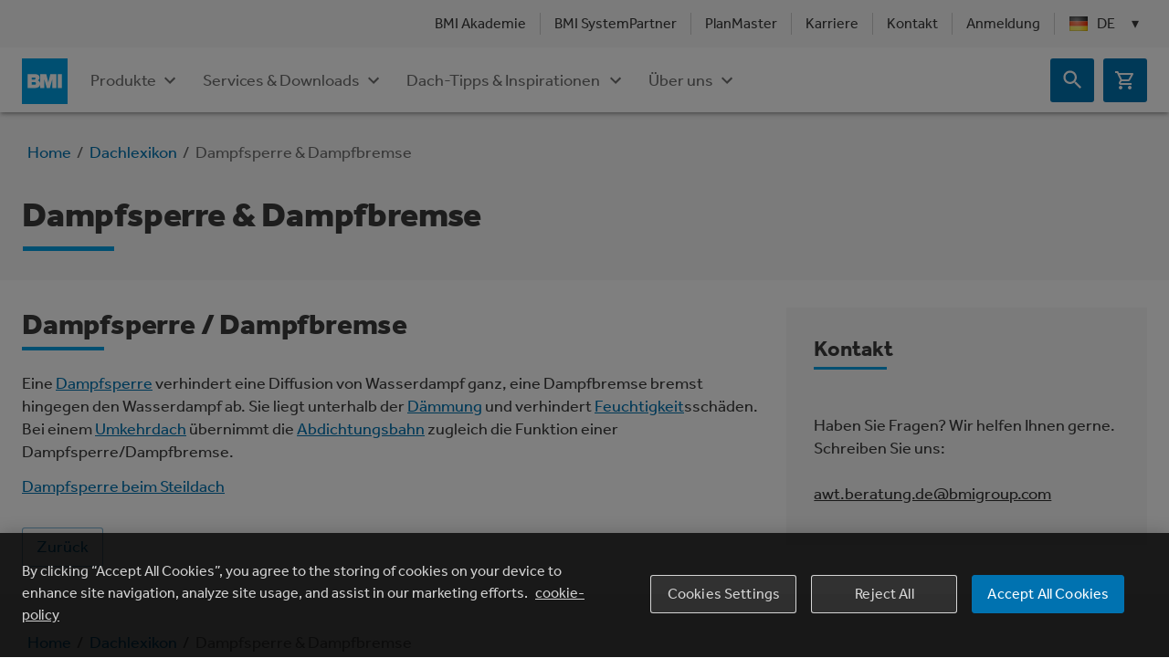

--- FILE ---
content_type: text/html; charset=utf-8
request_url: https://www.google.com/recaptcha/api2/anchor?ar=1&k=6LcfU10aAAAAAEWj0QgrI_DYBL-0YsfzdDLYKZI0&co=aHR0cHM6Ly93d3cuYm1pZ3JvdXAuY29tOjQ0Mw..&hl=de&v=TkacYOdEJbdB_JjX802TMer9&size=invisible&anchor-ms=20000&execute-ms=15000&cb=24yml6ra4x6o
body_size: 45340
content:
<!DOCTYPE HTML><html dir="ltr" lang="de"><head><meta http-equiv="Content-Type" content="text/html; charset=UTF-8">
<meta http-equiv="X-UA-Compatible" content="IE=edge">
<title>reCAPTCHA</title>
<style type="text/css">
/* cyrillic-ext */
@font-face {
  font-family: 'Roboto';
  font-style: normal;
  font-weight: 400;
  src: url(//fonts.gstatic.com/s/roboto/v18/KFOmCnqEu92Fr1Mu72xKKTU1Kvnz.woff2) format('woff2');
  unicode-range: U+0460-052F, U+1C80-1C8A, U+20B4, U+2DE0-2DFF, U+A640-A69F, U+FE2E-FE2F;
}
/* cyrillic */
@font-face {
  font-family: 'Roboto';
  font-style: normal;
  font-weight: 400;
  src: url(//fonts.gstatic.com/s/roboto/v18/KFOmCnqEu92Fr1Mu5mxKKTU1Kvnz.woff2) format('woff2');
  unicode-range: U+0301, U+0400-045F, U+0490-0491, U+04B0-04B1, U+2116;
}
/* greek-ext */
@font-face {
  font-family: 'Roboto';
  font-style: normal;
  font-weight: 400;
  src: url(//fonts.gstatic.com/s/roboto/v18/KFOmCnqEu92Fr1Mu7mxKKTU1Kvnz.woff2) format('woff2');
  unicode-range: U+1F00-1FFF;
}
/* greek */
@font-face {
  font-family: 'Roboto';
  font-style: normal;
  font-weight: 400;
  src: url(//fonts.gstatic.com/s/roboto/v18/KFOmCnqEu92Fr1Mu4WxKKTU1Kvnz.woff2) format('woff2');
  unicode-range: U+0370-0377, U+037A-037F, U+0384-038A, U+038C, U+038E-03A1, U+03A3-03FF;
}
/* vietnamese */
@font-face {
  font-family: 'Roboto';
  font-style: normal;
  font-weight: 400;
  src: url(//fonts.gstatic.com/s/roboto/v18/KFOmCnqEu92Fr1Mu7WxKKTU1Kvnz.woff2) format('woff2');
  unicode-range: U+0102-0103, U+0110-0111, U+0128-0129, U+0168-0169, U+01A0-01A1, U+01AF-01B0, U+0300-0301, U+0303-0304, U+0308-0309, U+0323, U+0329, U+1EA0-1EF9, U+20AB;
}
/* latin-ext */
@font-face {
  font-family: 'Roboto';
  font-style: normal;
  font-weight: 400;
  src: url(//fonts.gstatic.com/s/roboto/v18/KFOmCnqEu92Fr1Mu7GxKKTU1Kvnz.woff2) format('woff2');
  unicode-range: U+0100-02BA, U+02BD-02C5, U+02C7-02CC, U+02CE-02D7, U+02DD-02FF, U+0304, U+0308, U+0329, U+1D00-1DBF, U+1E00-1E9F, U+1EF2-1EFF, U+2020, U+20A0-20AB, U+20AD-20C0, U+2113, U+2C60-2C7F, U+A720-A7FF;
}
/* latin */
@font-face {
  font-family: 'Roboto';
  font-style: normal;
  font-weight: 400;
  src: url(//fonts.gstatic.com/s/roboto/v18/KFOmCnqEu92Fr1Mu4mxKKTU1Kg.woff2) format('woff2');
  unicode-range: U+0000-00FF, U+0131, U+0152-0153, U+02BB-02BC, U+02C6, U+02DA, U+02DC, U+0304, U+0308, U+0329, U+2000-206F, U+20AC, U+2122, U+2191, U+2193, U+2212, U+2215, U+FEFF, U+FFFD;
}
/* cyrillic-ext */
@font-face {
  font-family: 'Roboto';
  font-style: normal;
  font-weight: 500;
  src: url(//fonts.gstatic.com/s/roboto/v18/KFOlCnqEu92Fr1MmEU9fCRc4AMP6lbBP.woff2) format('woff2');
  unicode-range: U+0460-052F, U+1C80-1C8A, U+20B4, U+2DE0-2DFF, U+A640-A69F, U+FE2E-FE2F;
}
/* cyrillic */
@font-face {
  font-family: 'Roboto';
  font-style: normal;
  font-weight: 500;
  src: url(//fonts.gstatic.com/s/roboto/v18/KFOlCnqEu92Fr1MmEU9fABc4AMP6lbBP.woff2) format('woff2');
  unicode-range: U+0301, U+0400-045F, U+0490-0491, U+04B0-04B1, U+2116;
}
/* greek-ext */
@font-face {
  font-family: 'Roboto';
  font-style: normal;
  font-weight: 500;
  src: url(//fonts.gstatic.com/s/roboto/v18/KFOlCnqEu92Fr1MmEU9fCBc4AMP6lbBP.woff2) format('woff2');
  unicode-range: U+1F00-1FFF;
}
/* greek */
@font-face {
  font-family: 'Roboto';
  font-style: normal;
  font-weight: 500;
  src: url(//fonts.gstatic.com/s/roboto/v18/KFOlCnqEu92Fr1MmEU9fBxc4AMP6lbBP.woff2) format('woff2');
  unicode-range: U+0370-0377, U+037A-037F, U+0384-038A, U+038C, U+038E-03A1, U+03A3-03FF;
}
/* vietnamese */
@font-face {
  font-family: 'Roboto';
  font-style: normal;
  font-weight: 500;
  src: url(//fonts.gstatic.com/s/roboto/v18/KFOlCnqEu92Fr1MmEU9fCxc4AMP6lbBP.woff2) format('woff2');
  unicode-range: U+0102-0103, U+0110-0111, U+0128-0129, U+0168-0169, U+01A0-01A1, U+01AF-01B0, U+0300-0301, U+0303-0304, U+0308-0309, U+0323, U+0329, U+1EA0-1EF9, U+20AB;
}
/* latin-ext */
@font-face {
  font-family: 'Roboto';
  font-style: normal;
  font-weight: 500;
  src: url(//fonts.gstatic.com/s/roboto/v18/KFOlCnqEu92Fr1MmEU9fChc4AMP6lbBP.woff2) format('woff2');
  unicode-range: U+0100-02BA, U+02BD-02C5, U+02C7-02CC, U+02CE-02D7, U+02DD-02FF, U+0304, U+0308, U+0329, U+1D00-1DBF, U+1E00-1E9F, U+1EF2-1EFF, U+2020, U+20A0-20AB, U+20AD-20C0, U+2113, U+2C60-2C7F, U+A720-A7FF;
}
/* latin */
@font-face {
  font-family: 'Roboto';
  font-style: normal;
  font-weight: 500;
  src: url(//fonts.gstatic.com/s/roboto/v18/KFOlCnqEu92Fr1MmEU9fBBc4AMP6lQ.woff2) format('woff2');
  unicode-range: U+0000-00FF, U+0131, U+0152-0153, U+02BB-02BC, U+02C6, U+02DA, U+02DC, U+0304, U+0308, U+0329, U+2000-206F, U+20AC, U+2122, U+2191, U+2193, U+2212, U+2215, U+FEFF, U+FFFD;
}
/* cyrillic-ext */
@font-face {
  font-family: 'Roboto';
  font-style: normal;
  font-weight: 900;
  src: url(//fonts.gstatic.com/s/roboto/v18/KFOlCnqEu92Fr1MmYUtfCRc4AMP6lbBP.woff2) format('woff2');
  unicode-range: U+0460-052F, U+1C80-1C8A, U+20B4, U+2DE0-2DFF, U+A640-A69F, U+FE2E-FE2F;
}
/* cyrillic */
@font-face {
  font-family: 'Roboto';
  font-style: normal;
  font-weight: 900;
  src: url(//fonts.gstatic.com/s/roboto/v18/KFOlCnqEu92Fr1MmYUtfABc4AMP6lbBP.woff2) format('woff2');
  unicode-range: U+0301, U+0400-045F, U+0490-0491, U+04B0-04B1, U+2116;
}
/* greek-ext */
@font-face {
  font-family: 'Roboto';
  font-style: normal;
  font-weight: 900;
  src: url(//fonts.gstatic.com/s/roboto/v18/KFOlCnqEu92Fr1MmYUtfCBc4AMP6lbBP.woff2) format('woff2');
  unicode-range: U+1F00-1FFF;
}
/* greek */
@font-face {
  font-family: 'Roboto';
  font-style: normal;
  font-weight: 900;
  src: url(//fonts.gstatic.com/s/roboto/v18/KFOlCnqEu92Fr1MmYUtfBxc4AMP6lbBP.woff2) format('woff2');
  unicode-range: U+0370-0377, U+037A-037F, U+0384-038A, U+038C, U+038E-03A1, U+03A3-03FF;
}
/* vietnamese */
@font-face {
  font-family: 'Roboto';
  font-style: normal;
  font-weight: 900;
  src: url(//fonts.gstatic.com/s/roboto/v18/KFOlCnqEu92Fr1MmYUtfCxc4AMP6lbBP.woff2) format('woff2');
  unicode-range: U+0102-0103, U+0110-0111, U+0128-0129, U+0168-0169, U+01A0-01A1, U+01AF-01B0, U+0300-0301, U+0303-0304, U+0308-0309, U+0323, U+0329, U+1EA0-1EF9, U+20AB;
}
/* latin-ext */
@font-face {
  font-family: 'Roboto';
  font-style: normal;
  font-weight: 900;
  src: url(//fonts.gstatic.com/s/roboto/v18/KFOlCnqEu92Fr1MmYUtfChc4AMP6lbBP.woff2) format('woff2');
  unicode-range: U+0100-02BA, U+02BD-02C5, U+02C7-02CC, U+02CE-02D7, U+02DD-02FF, U+0304, U+0308, U+0329, U+1D00-1DBF, U+1E00-1E9F, U+1EF2-1EFF, U+2020, U+20A0-20AB, U+20AD-20C0, U+2113, U+2C60-2C7F, U+A720-A7FF;
}
/* latin */
@font-face {
  font-family: 'Roboto';
  font-style: normal;
  font-weight: 900;
  src: url(//fonts.gstatic.com/s/roboto/v18/KFOlCnqEu92Fr1MmYUtfBBc4AMP6lQ.woff2) format('woff2');
  unicode-range: U+0000-00FF, U+0131, U+0152-0153, U+02BB-02BC, U+02C6, U+02DA, U+02DC, U+0304, U+0308, U+0329, U+2000-206F, U+20AC, U+2122, U+2191, U+2193, U+2212, U+2215, U+FEFF, U+FFFD;
}

</style>
<link rel="stylesheet" type="text/css" href="https://www.gstatic.com/recaptcha/releases/TkacYOdEJbdB_JjX802TMer9/styles__ltr.css">
<script nonce="q7N4_rhn_mRRxA_uPl0Zzw" type="text/javascript">window['__recaptcha_api'] = 'https://www.google.com/recaptcha/api2/';</script>
<script type="text/javascript" src="https://www.gstatic.com/recaptcha/releases/TkacYOdEJbdB_JjX802TMer9/recaptcha__de.js" nonce="q7N4_rhn_mRRxA_uPl0Zzw">
      
    </script></head>
<body><div id="rc-anchor-alert" class="rc-anchor-alert"></div>
<input type="hidden" id="recaptcha-token" value="[base64]">
<script type="text/javascript" nonce="q7N4_rhn_mRRxA_uPl0Zzw">
      recaptcha.anchor.Main.init("[\x22ainput\x22,[\x22bgdata\x22,\x22\x22,\[base64]/[base64]/MjU1Ok4/NToyKSlyZXR1cm4gZmFsc2U7cmV0dXJuKHE9eShtLChtLnBmPUssTj80MDI6MCkpLFYoMCxtLG0uUyksbS51KS5wdXNoKFtxVSxxLE4/[base64]/[base64]/[base64]/[base64]/[base64]/[base64]/[base64]\\u003d\\u003d\x22,\[base64]\\u003d\\u003d\x22,\[base64]/wr4tDMO1NVJaC8K9c8O3HUdjw6/DnsKZwr9uB0HCohXCnmLDhEhlOj/DsRXCpMKVGsOlwoUVGhM7w6QmHQLCpSZYVQlQAzVAFSA+wpIZw61Aw7xYIsKSIcKwUG/CgTFxGQHCsMOTwqHDuMOBwpZQXcOkPmjCmSLDp2R4w5RzdcOZFAhGw50BwrjDnsOUwohxXWdhw7gcaFPDtsKaciIcTHxJa2JIEBVdwpRvwq3ChiMdw6smw6kswogqw5BAw6YQwoptw7jDhCHCmzxiw5/DnGZhJQE/dlESwr5JGRMof0LCusOyw4vDpCLDq0jDpQ3CrFMdLlpbUMOrwrzDhBYfQcO4w5ZFwoXDisO2w7VlwpRpB8O3bcKfJgzChcKzwolTA8Khw7xBwrbCqxHDi8OeCknCkn4Dei/CisOPbcKQw606w4bDqsO3w6fCncKPN8Oswp1zw5rCkQbCjsOgwqbCjcK/woZGwr94TVgewpIBA8OlM8OVwo4Tw7XClcO/wroeKx7CnsOxw6HCggbDnMKNMcOSw5DDp8Obw5TDv8KDw5jDkRExDngZK8OZMw3DjgbCg34gdAcaeMO0woTDtcKTVsKNw5MbJsKlPcKJwpYywq0lScKQw6IkwqvCn38GdFo/wpXCmCjDnMKAEEnCgcKEwpQPwrLCgynDhjsVw6cBIcK/wpIywrYSA2/[base64]/fcOLwr0AwozCkcKUNVsvw4jDvg06wprDkyNZHlvCtnfDlsOAZHl5w4LDh8OawqAAwr/Ds03CqEjDvFLDlkQFGxjCh8KSw7l/OMKDSRhyw7AkwrUJwpDDgjk8TcOow6PDusKcwpjDvcK1IsK6HsO8AsK+fMK4MMKaw7vCs8ODXMKFbzBjwr7Ck8K/JcKzXMOhaBfDljnCh8O5wqzDjcOlED1Uw7HDg8OnwotSw7nCpMOYwq3Dp8KXOGPDi1HCtXHDomrDs8KaBVjDpEMtZsO2w687FsOvZcOTw5sGw7zDvUfCjwBhw7XCmsOsw70/bsKAEQwyDsOgPnjCmhLDjsOGWHk5ccKERw9ewpV7VFnDr3koHFvCk8O1woglZWzCuWTCmEbDihhhw6YLw6/DrMK0wrHCgsKHw4XDk2LCrcKFBWjCicO+OcKJwpQ5EcKCM8OLw5Aaw5oTGS/DojLDpnoLQ8OUDE3ChxLDpigyeiZbw60vw6Nmwrk1w57DjGXDjMKjwrtSSsKNP3TCvjk/wpfDuMOsdl15RMOQO8OAaUDDusKRJihNw6o4JcK7NcKcDGJXAcOPw7PDoHJdwpIlwoTConfCpSXCjBkuVi/CusOPwonCn8KjXnPCtsOPYycbJFQLw7vCkMKmTsKPLg7Cm8K3KxVfByIhw4RKLMKSw4bDgsOGwqM7AsObAGNLw4rCiSMBKsKuwq/CgUwhTDVRw5TDhsOfDcOSw7rCpBJGGsKad2/DrFHCmE8Ew7N0FsO3WcOGw6TCvibCnVAZEcOEwphmccKgw6nDusKSwpNKJHtJwqDDv8OLXQV1TBzDlRcAMcO/cMKCAmRSw7vColnDhcKkN8OJccKhN8O5F8KUJcOLwoNSw5ZHGgbCiisCLSPDojTDohMtwqk2SwhFXScmbA/CrMKxMMOXQMKxwobDoz3Ch3zDqsOHwozDhm9Mw4HCgsOkwpY5JMKHc8OEwrvCpxLClw/DmBMHasKzaGTDpxYtAsK4w7FYw5pQacOwSis4w4jCtzFzMCA9woDDuMK/PmzCkMOrwr/Di8OEw44cGGtVwpPCu8Knw5RfJMOQw7/DqMKeGcKcw7LCuMOmwrLCsUsoCcK9wodsw7dRJMKVwojCtMKILwDCssOldAvCqsKDDBTChcKWwpbCgF3DkiDChMOIwqtVw6fCsMOUJ0vDgBzCiVDDusOxwpvDqx/DhH0ow4seGsOSdMOQw4LDgxvDiBDDhzjDvCxdLXM2wp0dwq7CsAEdYMOnA8OIw6N1UQ0uwosdW1jDiwPDqsO/[base64]/woY3fMKqdBJ5wqpaYMKIw4bDhkoJH08ibF1twpfDtcOowq1tK8OxPUwcbzgjXsKRLAhaLBseAxp1wqIIb8OPw6oWwp/CvcO4wphcSH0WMMKDw65DwojDjcOrTcOiS8Obw4HCqsKcfE0gwqXDpMKKIcOCNMKswp3Cq8KZw7RzdSg4L8OVBhNOMQcmw5vClsOobRQ5FWRjKsO+wpoKw7E/w4EewooJw5XCm3gxI8OFw6wuSsOfwrLCmwdxw6/CkynDr8KDaGLClMOPSRAww412w7tQw6FoesKLW8OXJl3Cr8OAQcK2YXE5YsK3w7UEw55mbMOHWXdqw4bCuzNxH8K3NwjCiVTDusOaw7HCiHpGasKAHsK+PyjDh8OWbTXCvsOcWnnCjMKWGEbDicKMFRbCrwfCh1rCpxDCjkrDrSIKwp/CssO9U8KJw7oiwpFpwrPCisK0P0V5LjdZwrPDhsKqw4kewoTCl3LCnTUWJUTCo8KRBUPDocK5Nh/Ds8KlfwjDrBrDiMKVKQnCjBfCt8K7wqxYScO+DH9mw5FNwrjCmcKTw4s1Jx44wqLDucK+e8KWwozDi8Oswrhcwr4/GyJrGgbDuMKcfUDDgcO9w5XDm1TCjzfDu8KfJ8OewpJDwoXDuSt9ewVVw6nDti/Cm8KZw5PCsDcpwrMhwqJddMO2w5XDucO+LcOgw45uw5shw4cHVBRYMlPDig7DnEnDrMObDcKuHXYvw7J1PcO+cRVDw4XDosKcZG/[base64]/Cm8Kiw4ZWwqYoM8Kvd0pEwrrCksKFQCsZZ3LDlsOJMHPDiEZyY8O8QcOZfgETwp/Dj8OFwr/DvzcEacOxw47ChsKLw7Iiw4pMw49vwqDDgcOgdMO7JsOJw4MLwqYQJcKzM2gmwovCvSESwqPCmy44w6zDggvCoX8qw5zClsO5wo1vMQzDgMOowqpcLsORA8O7wpMxNsKZb25nK2rDicKDAMOVOsOZaD1JYcK8EsKKSBd+LgvCt8Oaw5I+aMO/bG8POlR9w4LCvcONVTjDmyHDqXLDvTnCssOywqw8IMKKwpfCq2XDgMOpXTTCoFoCeVN9asKLN8KZeATCuCF+w5JfADLDtcOsw5/ClcO6CTkow6HDknZKUgnCpsOgwo/CtMKAw6bDo8KJw5nDscO7woZ2Q1LCrsKzC3l/E8Oqw6hdw7vDt8O5wqHCuWLCkMO/w6/CocK5w44ZQsKldELDt8KHJcKfS8Ohwq/[base64]/DlsKjwpgqYsKqVGtrw6vCtcOEwq7CgldVACMhNsOuAn/[base64]/Dq2h2JhQYwo5JN8O9wqo9VsKowrY9w4AibcOowoTDoGUXw4LCt3PCnMOxL1TDgsKnZsKXcMKdwp7ChsKBKGgvw6TCm1dtE8Kvw606RAfDpSgpw7loLGREw5rCgmhUwrDCncO2UMKwwoLChSrDoCcCw5/Din9Pcj5GIlHDlx57J8OMITTDlsOiwoJISQdXwpldwos/DmTCisKmY3tISjERwpLDqMOpEy/CqmbDu3o6FMOLWMOtw4MwwrjCqcOOw5nCmMOTw60dN8KPwp8RGsKCw5fCqW7ClsO+wqbCm2Rcw4/[base64]/Cj2TDrW8Ow6PCg8Kmw7TCocKUwoFcQz7CvcKcwqpda8ONw4fDoVLDrsOYwpXDjk94TsOWwoo1KsKowpPCgyB2Dg3Co0gjwqTDs8KZw5QaBDLCklJFw7fCoC4iJU7Cpn1CZcOXwoxHIcOZTSpfw7PCnsK0w6fDpcOEw5/Dum/Dk8Oww6vCi0jDrcOsw53Cg8K7w65oGBLDrsK1w5LDrMOqCRcfJ2DDlsONw4kDK8OreMO4w5tKfMKDw4NJwrDCnsOSw7fDr8KSw4bCg1DDgQHCqUXCksOoaMOKd8OkecKuw4vDo8OydSbDsWhBwoYJwrQww5/ChsKdwo9NwpvCrF05XlEhwqEfw7rDryPCmmNgwqfCkBRxDXLClHBUwoTCkCjDvcOFTWEmM8Ojw6/Dq8Kbw4UdPMKqw6bClxPClTjDvHgfw59jdXYiw4Evwow5w4ELOsK+aRnDq8O7WhPDrEjCrA7CpcK1FwRsw6fDh8OXCRbCgsKEQsKQw6E0LMODwr4ERl5cRSUcwoHCpcOFW8K4w4zDrcOSJMKZw4FLKcORK0/CpnrDr2rCmMONwrfChwhFwrZHCMK5EMKlGMKQEcOGQBXDoMOWwpJmJx7Dqx9xw73ClyxLw7dYRlxOw6sewoFnw7PCksKsRcKuEhIVw7cdOMKEwp3ChMODS3/[base64]/CvRjDmsOvQ8OWCsKww6vClMKwwrMawqLDqcKkOcOKw51Fw5VDZw05GkI0wpHCi8KoEifDnMObT8KIIsOfHEvChcKywoTDg14aTQ/DtsOMQcOcwoUJeBDDlhlpwpPDt2vCtGPDv8OKEcOjTUHChD7ClwvDrcOjw63Cq8OVwqLCszgfwqDDhcK3D8OCw4cHdcKXcsOkw5szUcOOwpRCdMOfw4PCvRNXLzrCi8K1ZWpwwrBcwoPCi8OiO8K9wrAEw47CgcOUUFsUCMKeA8OLwoTCtgHCtcKCw6/CsMObPcOFw4bDtMOoDjTDuMK3VsKQwokoVCAhNcKMw5lgesKtwqjDog7CkcOPYQrDiELDp8KRDsKkw7vDo8Kxw64/w4saw54pw50Iw4XDllRLwq7DtcOVd1VWw4U1wqNfw4MswpFdBsKqwrPCiSpHRsKAIcOXw5fDnsK2JhHChXbCg8OIOsKqYETCkMOhwo/DqMOwRWTDk2M7wrwWw6fCggZUwrhvGDHDmcKlX8OPwoDCqmdwwq4leArCmA/DpwYjNMKjNBbDo2TDglnDs8O8VsOidRvCisOKCXlUTsKjKFXCosKtFcOBU8Oiw7ZNeF3Cl8KbDMOiTMODwojDn8ORwp7Cq2LDhEUhM8KwaF3CpsO/[base64]/DiA5wP8OvAcKGEzwlKBDDmAVkw7cYwoTDjGMBwqEww6VkKzXDksKpwoXDlcOgd8OmN8O6U1nDiHbCvUvCh8KtCCfCrcKyFWwcw5/CvULCrcKHwqXDsjPCijEDwq9/[base64]/[base64]/Do3vDtWPCvMO0wpXDihHCssKmw4PDs8ORbVNlMMKuwo3CnsOBTHHDuHfCj8KdWT7Cl8OuTMKgwpfDnnrCl8Oaw7XCpSpUw4oHw53CoMO9wrTCt01pYxLDtFfDocKOAsK5MAdlFQwoXMK4wpNJwp3CmmIpw6dmwoZRFG56w6YIPgfCukDDogV9wpt+w5LCgMK/[base64]/CuGxqwol1w57DumXDh8OAwoAwVsOVVxbCi3AFVEvDpcKSCsO/w5dtdnDCigw6bcOcw7zChMK5w6/CtsK3w7rCoMO9BDnCkMKsdcK0wonCozhJVcKBwprCnMKnwofCs0TCiMOYESlQOcONFcKiYy9sZMOBIwDClsKWPQkcw4AOfVNjwovCrMOgw7vDgcO0ahpYwrcrwrM6w6TDmAkNw4QBw73CisOvQcKPw7zChl/DncKJPhsEXMKxw4rCoVBHZmXDuHfDrDlqwr3DnsKTTgPDoT4eIsOyw6TDkEzDgsKMwqMew7x1BltzFmJ8wonCmcKRwp4cLlzDuULDssOMw5DCjHHDjMOxfgXCi8KpZsKbQ8KRw7/CvBbChsOKw4fCkyDCmMOaw5fDssKEw4dRw4o6RsOWbCzCp8Kxwp/CkybCkMOqw6LDmg1AI8Klw5DDlQvCgVLCocKeLWXDjDTCnsKKQF7CvnQtWsKEwqzDvwstVDXCrcOOw5gLUn8ewq/DuTnDrGlfDFFow6zCpBsVHXlPHVfCmE5ywp/DgE7Dhm/DrcKcwqnCnW4gwpUUZ8Oqw4DDpsKTwqzDlFwAw7Rew5HCmcKfH20mwoHDscOwwpvCmgPClsKFAT9WwppXYScuw4HDjzEdw79/w5cIdMKrcH0hwqoJIMO8wq1UNcKUw4bCpsO/wpoLwoPDksOVfMKLw7HDpMOMO8KQfcKTw58dw4DDrBdwP3PCoikLGDrDlMK+wpHDm8Ojwp3Cn8OBwqbCrlFlw6DCnMOSwqbDqydNcMO6aBxVbhXDhW/Di0fCgcKUTMOrdkYyMMOdwp90VMKCNMK0wow7M8KuwrbDl8KMwp0melAjXXwmw4jDiw8BQsKnUFDDhcOobErDhQnCssOow6YDw6fDj8ONwocpW8Knw5sswr7CvHrCqMOXwpY/YMOcbzLDvMORbC1gwrwPYUDDl8KZw5DDqcOSwrQkRcKhIQslw6ATwpZUw53CiEA4K8Oyw7DCocOlw7rCvcKtwovDjSM0wqXDicO9w45gT8KZwqR5w7fDgmDCnsKhwpDCkCQUw7Vmw7rCtB7DrcO/wr1sRsKhwqXDqMOnKCTClUAcw6nCumUAfsKEwoRFTUvDmcOFXmvCtMO5TsK6F8OKLMKNJHTCuMOYwr/CiMOlw77Ck3Naw65swo5Jwr1FEsK1wrUVHGvCpMOoeH/Chhg6ASA5VCzDmsKmw4TCpMOcwo/Cr0jDuQtnIx/[base64]/w7jCncK2w71Ifk/Ctktzw48FwrXDgMKbYV0BwoXCmXU4OwEIw6rDi8KDdsOKw4/Do8OswoPDgMKiwqZxwrZGKQdnYMOYwp7DlQYbw7rDrMKrQ8KXw4/DhMKSwqnDp8O2wr3DisKHwo7Cpy3DuGjCmMKpwodHWsOxwqUoM0jDsgkaCwzDucOEYsK5cMOJw6DDqyJHZMKfCW3DscKcbcOiwqFFwqhQwol3GcKpwpwAXcOnSitjwq0Ow6jDvDnDnnwwNmDCkmbDsCoXw6kSwrzCkngPw4PDpMKowrp9BlDDvEnCt8OJK1/DusKgwrIfE8KYwprChBQ5w7Q0wpPClcOPw4oiw48SfXrClTUCw559wrrDp8OcBWXCtWoaIhnCgMOjwoBwwqPCnwfDkcOiw7PCj8KeKF0zwp1/w78iL8OBWMK+w5fCu8OiwrXCu8ORw4oEbGDClGUODElAw4FYesKEw513woJJw4HDkMKSdcKDJCnCnFzDqnPCocOrRWwSw5zCiMOTVgLDkEEGwrjClMO1w6PDjnExwrwmKm/CoMOBwrttwqdUwqY6wqLDhxvDh8OSdATDnW4SNGjDlsO5w5XCl8KbdH9kw5zDi8Orw6A9w60Vw70EImbCrxbDqMKGwp3ClcKHw6oOwqvChW/ClFNgw7fCsMOWZF1hwoMYw4bCiz1WXMOADsOhS8OFE8O3w7/DrCPDjMOpwqbCrk4OasO4esOJGGjCiF1wZsKIc8KNwrjDqlwbBTfCicKFw7TDjMKiwpNNLAbDqlbCslteGXBDwqRUBMOdw7PDqcK1wqzDh8OQwp/[base64]/Ctz/ChWPDrWvDmGl8T8OqM8OfL8O/BlzDpMOfwoxpw4TDuMOmwpfCucOQwpXCu8OowrbDpcKrw4YUMEt1Ui7Cu8KeC30swqEjwqQCwrbCnDfCiMK7JTnCjTzCgRfCskFhTg3DqxF3UAsbwocHw6QldQHDisOGw5PDnMODPhBCw45zHMKAw5AJwoVwW8K7wpzCpiw9w49nwr/DoA5Pw7V1wq/DiQPDjWLCnsKMw47CpsK5D8OtwpHDr3oEwo0ewow6wpV3dMKGw4NGJWVuJwTDkyPCmcO1w7/CiDrDpMKQBADDpMK+w7jCpsOqw4bCssK7wpgiwp46wr5VfRx/w4UrwrYlwo7Dng/CgVNCcCtcwpfDliwuw7DDsMOFwo/DoxshaMKiw5slwrXCkcOITMOyDyLDiRLCgWjCkh8nw49DwqbCqDVBesOMbMKraMOFw6NWOWh1GjXDjsOFGUkUwoXCoXrCuSDCn8OMH8Oqw7MowpxYwoE9w5TCsSbDmw98ZUUCQGrDgjTDph7DlQFGJ8OTwoBNw6/DtlzCq8KZwqrDnsKrYlfDv8Kuwr08wprDkcKjwrc7RMKfXMO6woLCsMOywohJwoQZGMOvwqPCmsOsXMKVw6s4E8K/wpFBajjDtW/[base64]/wqTCnQjDj8K7YUpdScO2w4RGwoHCsGN0XsKuwocaJRXCmio/YTETGgPDj8Okwr/[base64]/w6XCg8KZwpwpw5gGwofDsnVBY8OJwocEw4EDwpo6Z3HCuQLCpQ94w5XCvsO0w7rCiHcswqVLOxbDkgbDhcKVIsOfwp3DgGzCvsOMwogxwpJYwo5zKWzCrkkLEsOUwockd03DpMKawqN4w68ATMKuMMKBOBJnwoRlw4tow6Yiw7tSwpY/woDCocKyEcK1R8OQwr0+d8KBWsOmwpFzwo/[base64]/acKxLMOdHC3DtgYOXT0wPMOkIMKfw5QdfFfClB/[base64]/bGHDlnhRPSNIcGN1w7HCgcKkF8OIFcO5w5bDjgzCvizCiSpuw7hnw7DDlUk7EytUXsOGXDVww7TCvwDCqcKhw6EJwqPDnsKVwpLCvsKWw7V9wpzCgFhDw6TCosKlw7XCjsOCw5vDsCQrwrFxw6zDqMOawpfDiW3CucOyw4wZMwwTSVjDhX1nZB3Csj/DlwRIW8KQwo7DkWfCj0MYAsK3w7Z2I8K1ND/CtMKEwoVzAsOgJBbClsO6wqnCncOdwr3CkyrCrGUCbC0Hw73DqcOKCMKUYWxyNsOow4Qhw5LCvMO/w7DDrMOiwqHDu8KLKHvCqkA5wpthw7bDoMOXTzXCowtMwpM0w5TDlMKbw6TCi1lkwqvCsR9+wqhOLQfDhsKtwrrDksOnVSAUXVQWw7XCoMOiKwHCoSdcwrXCh2JHw7LDksOzTBXCn1nCn23DnivCv8KsS8OVwoddA8KbT8Kow70eTsO/w61GIMO5w4l5alXDicKQRMKiw7JewpYcM8KUwpfDicOIwrfCusO7ch17VVxjwohLXFfCuj5kw4rCmzx1cjjCmMK/DzUPBlvDisOBw78ow7TDhFjDvUnCggzCpMKELX8ZLggscXddYcKFw54YDxwpD8OSbsOnRsOww5UwdXYWdihrwp/CicOjWHMyD23Dk8K/w6Iew5rDvQ9fw5M8QTZjUcKnw7wZN8KOImRtwr/Dn8Kzw7QIwowpw74uH8OOw57CgMOyE8ObSENEwonCi8OywojDvmnCgirDh8KDU8O4Z3AIw6LCvcKXwq4ARWdqwp7DrUvDrsOUXcKnwrtsGRHCkB7CkX4JwqZ2AxxNw49/w4HDv8KxM2vCsVrCjMKFQjjChz3DicK8wqh1wqnDnMOoDG7DpxZrFn3CtsOFwrHDvcKJwoZNfcK5VsK1w55OOBoKf8Oxwqwqw7tRM2hnAiwWIMOdw58yIFMISCvClsOMPMK/w5fDrlLCvcKkQmvDrk3DlWMEQ8OBw51Qw6zCrcKpw59EwrtVwrcSLzliJWENGm/CnMKAa8K5eCUYJcOawq9iccO3w54/NMKOKn9TwpNIVsOcwpXCv8KsWTchw4k4w6HChEjDtcKQw7g9NybCoMOgw6TCszQ3PcOXwpPDuHXDp8K4w5Q6w65bFVbChsKHwo/[base64]/DnRMhccOjwqTCoMOlwrBmwq49wr9BwqVNwqJeUQbDiCV7aiTCjsKOw6EvJ8OLwocOwq/Cp3nCuCN1w4rCssO/wqkAwpRFCsOjw4gwUBMUaMKpWwHDgCnCucOzwpp7wrNpwpPCsW/CuhkmfksAJsOSw7/Ch8OOwoRfBGsSw40VPjLCmikDWyI8w6cfw5kQE8KpI8OXPGbCrMOmYMOwBcKvTmbDhHVJHhlLwp1YwqlxFXQuH3MPw7/[base64]/DpmLCl8O8wpjCqEjCt0rDqk0Zw4nCsVFEwofCrBzChkVkwrXCp1nDqcO+bnXCsMOSwqh1S8KXO100AcK+w5Niw5fDjMKow4bCjwgecsO4w4/[base64]/CoB3DhcOgCUzCh8OPYQVewrInwotaw4V7wr/[base64]/[base64]/[base64]/Dp8Oaw7YkHT3DnMK3woo6XzHDj8OKHcOTTcOhw4Uow5kWASjDtcK8CsOvPsK1EmPDpl0pwoXCmMObCHPDtWXCgnZKw7TCgw8AJMOjH8OowrnClFMnwq7DlWXDiSLCujLDiVjCr2nDvMK+wowvZ8OKIWHCqTvDpMO6XMOTVF7DjETCoSfDsi3CgcO5JCJywpMBw7/[base64]/bMKvwrY5fAxsw5XDssO8Ck0VHsO/w6A+wpbCh8OoKsOiw4kfw4EnQHVJw74Iw7w/DD5Rwo8fwpTDgMKuwrrCp8ObFEjDhFHDi8OMw7MGw4xNwowXwpk7w5V4wrTDq8O/SMKkVsOHXEsmworDisK9w7nCp8Okwrwhw7rClsOhQRUNK8KUBcOBGW8pw5LDm8OTCMO0IDonw6vCoD7ComhAP8KWfh92wrPCrMKow6HDh35Vwp4qwqjDqXzCmCHCrMKTwqHCkhxiU8K/wr7CphDDhkEtw497wpfDqcOONzRjwp0PwozDssOmw5FZAX3DjcOFXsOsKMKRKGsZTBE9GMOdwqsGCxXDl8OwTcKYf8OowrnCmMKIwq1yKsONMsKUJ2lxdsKnAMKyM8KKw5M6MMORwqvDosOeXnvDjF7DrMKvSsKVwpc/w7vDlcO4w4HCocKfI1rDicOGKXHDnMKXw77Ci8KjTHfCt8OpWcO+woYLw7vDgsKlU0bDu3NaSMOEwovDvw7DpHhJUVTDlsO+fW/CllrCg8OEMAkZS2XDsyHDisKJUwbCqmTDucOhRsKEw6Y/w57DvsO/wqpWw7fDqQdjwqHCvxzCthHDtsOUw55aQyTCrcKpw4jCgRHDt8O/CsOfwp8RI8OGEULCvcKWwonDl0zDgU9MwrRJKVoYQE48wokywrPClmh8EcKTw5RibcKew6DCjMOTwpzDjwxSwogiw6sSw5dSVSbDtxoSLcKGw4zDiEnDsR5+KG/[base64]/[base64]/Dq8KbVULCsAbCqsO8EjtWIgUdY8OdwrFVwrsnGUnDnTUyw4/CkHlrwqbClyTDpsKTXwVpwqg/XlEYw6hAZMOWcMK0w4dKCMOJBgrCoVN2HCPDisOsIcKvVlo9ZSrDlsO1F2jCsiXCj1XCpiItw6XDk8OJcMKpwo/DmMOLw6nDg1I8woTCkmzDoHPCiSVlwoN9w5fDocOfwpPDqsOhZMK8w5TDrsO7wrLDjXdUTy/Ck8KvS8OjwoFRZzxpwq5VJ2XCvcOjw77DtsKPLHTCuGXDmkTClsOOwpgqdnfDksOrw7p6w7fDrUB7KMKFw7xPNB7DrGNww6/[base64]/CgEHClMKPKMK2Qilhd8Kowr5vWcOGAQRcQMOhbxzDlBELwrpwXcKgL2/DpSnCscKaL8OKw4nDjVXDvAfDnwVcFMO/w4/CgEZrf13CmMKfB8Kkw7gdw4NUw5fCp8KjGlAYC0BUOcKXVsOGLsOFScO/DRJhFxxPwqkdFcKoSMKlSsKjwr/Dt8Orw7UqworCsjQXw4dyw7nCg8KbasKjDkUawqzDqhwOURFHJCI2w51mRMOuw4nDsRXDsXvCnRAIAcOEJ8KPw4jClsKdAAzDg8K2cGHCh8O/NcOJSgpuOsOtwoXDo8KowqbCji7DrMOND8KrwrnDg8KzT8KqI8KEw5MKDU0Qw63CoH/CpsKYYVDDkA7CvV09w53DjzRBO8KlwrPCo37CkxNkw48KwpzCiE3CmkbDikXDtMKDC8O9w6p2ccO6MWDDu8OBw7bDj3cJD8Ouwq/[base64]/CmmUiw70gFcO0wrZcGkbCl8OEwpwlbVU1wrHCr2s0C0w+wr5nS8O6DsKPPycKG8OFNyPCny/[base64]/[base64]/[base64]/w57Dq3Ytw5UjwrPDpMOvI0kNOcOYfcKTU8OHw4xdw4s3OHrDv3k4csKswoI1wq7DiCjCpxTDjibCvsKRwqvCv8O4QTcZaMOrw4zDosOow7fCj8K6L0XCiArCgsOoRsKQwoZ5wqTCnMOew59zw65UJT0iw5/CqcO9VMOgw4JfwpPDt33DkxvCocO9w5LDosObSMKbwr0rwpTCjMO/woh2wpDDpSbCvEzDrHUewrnCjnXCkWZtScK1YcO3w4d1w73Dn8OoasKeGAJoL8OJwrnDhcK6w5TDpMKGw6nCi8OzZcKrRSPCrVXDiMO2w6zCiMOCw4zChsKrMMO9w58LDGFuNFDDscOgDsOOwq9Bw4EKw7zDvMKpw6cJw7nDosKaT8Okw7Nsw6seNMO/TAfDu3HCnmR4w6vCpsKaTCTCkEgMM23CqMOObcOIwo57w4DDosK3AgJWP8OpYlJKZsOqSXDDkgd0w5zCoVFEwqbCuC3DoRYrwrIvwpHDm8OJw5DCkgEvKMKTT8OENn9TYGbDmE/Dm8O3wpDDoTNsw7HDksKzGMKhJMOIQcK/wq3CqkjDrcOpwppFw4BvwpXCkCXChT43N8OXw7nCscOUwoQUf8K4wp/CtMOvEjTDrh3DlSnDnFBTbWbDh8KVwo9xfz3DmVYoMgErw5Bgw5/Cr0tuKcK4w4pCVsKEIhArw7UAQMK3w6ddwrdsPj1GV8OywqQcV0PDusOiUMKVw6E4OMOtwpwGLmrDlm7CnhjDqFfDlmhdw58ZQcORwqkDw4MlWB/[base64]/Cqx88w5nDlm3DqBzDg3/ClcKLw4XCm0IdXcOVwrHDv1QUwpLCm0bClDPDr8OrV8KdRSzDkMOvw4XDv1PDqhMxwq4awpPDhcKOIsKqccOGc8OwwpZfw4BrwplnwpE+w5/DsHTDl8K+wrPDq8Kjw4DCgcO3w5NNeCjDp39Tw7MBNcOQwrBIf8OASBB+wqgTwrtUwqnDnErDgwfDqlzDpWc0cBk3G8KqfyjCscOOwohcJMO4LMONw6bCkkjDn8O6ZMO/w7s1wrQ/ABlQwpQUwqwyOsKqa8OpV1JuwoDDpcO0wpTCv8OhNMOcw53DuMO1QMKQIkPDoSLDoUfCrzHCrcO7wqrCk8KIw5LCuRRnMwIAUsKcwr3ChyVUw5pOQAXDlBvDt8K4wovCphrDiXTCl8KPw7LCh8KuwozDriU4DMOETMKZQAbDvEHDsT/Dh8OGRwfCuAFMw79uw57CucKCBVNYw7oDw6XCg2bDm1XDvRvDkMOeWhzCi0oyEmkCw4ZHw6TCusOHfSxYw6R8T3Q7aUtMQiDDvMO5w6zCqkzDpBYXCTcawq3Dl3jCrBvCoMKZXl/DqcKqYkfCu8KaMBAzDyp9F3V6Mk/DvDMIwpRPwrMTC8OjXcKswrfDsRR8DsOZRDjCusKCworCsMOZwqfDs8OUw6vDlC7DvcKlNsK2w7lWw6fDm3XDq1/DoXAgw7JjdMORIlzDk8Kpw5hrXMKYFl/CtTYZw6bCtMOtfsKhwo5MNcOlwpx/e8ODw6MSLcKAIcOFOiBzwqDDiQzDjcOmA8KDwrTCisO6wqt3w6HDrGnCncOAw4/ChULDsMKuw7Bww6jDtk1Sw5wgKELDkcKgwqXCr3waWMOkYMKrcR52ZR/DqsKxw6PDnMKXwrJ/w5LDk8OEamU+w7nCiDnCisKcwrh7GsKewq/[base64]/Du8OoY8KvKcKvwpTCvTvCoMOZc8K0wo1owrMHRMKUwoAwwoQXwr3DlwrCsDHDqgZqOcKRQMKFdcKxw7IHHDcqA8OvS3TCuTo/[base64]/[base64]/RTrDt8Opw4o0w4lLYsOdUyFbTsOUGEVTw7dgwrA0w4XClsOywpQdanhQwqMjBsOqwoXDgWhsDEdVw4gQF3LCl8KVwplcwocPwpPDtsOqw7g3wp91wpnDq8Kiw7zCtFfCosO/dy1JD1xqwpN/[base64]/DcKowpnCpyDClMOkfcO5wopmYVzCocOkw4g8w7w8wr/Cj8OmdMK5chh0ZsKjw7TCkMO4woAkWMOvw77Cm8KjTEJ/R8Kww7wVwp8tdsOFw48Cw5Y/csOLw5oYwoZvFsONwroxw4bCrhfDvUXCsMKUw6wDw6bDnibDlE9jTsKww4JhwoPCrsOrwobCg3vCksKEw6FiTATCncOGw5/CuHfDksK+woPDtgPCksKZYcOlXTcrRADDlVzDrMKDKsKKZ8KHQkU2Vghowpkuw6PCgMKUN8OfDMKCwrh4ZCV5wqVENzPDogRcTHjCmTrCrMKNwobDs8O3w7lpLW7DtcKtw7DDsUlWwrseLsKBw6PCkjPDlDwKF8Oxw78HEmwsIcOUDcKaDBLDsg/CiDpkw5fCjlB9w4zChyZ3wobDkQwLCAEnNCHCisKKBkxEVsKHIwwuwpMLKXc9G3Z7NCZlw4/Do8O6wp3Dq17CoiYywohmw6bCqUzDpcKYw4UxGg4vJ8OGw7bCnHp0w7vCl8OWTHfDqsOBGsKUwoNMwo7DrkYvSxMGBlnCi2wlEMO1wqMIw7d4wq5DwobCl8Ohw6dYVw4UPsKGw6YUdsKIWcOsElzDmksew4/CvXTDm8K5emHDuMOqwq7CpAckwojCvsOGcsORwqLDun07KQrCpsKzw4/ClcKPEnB/dg8qRcKTwpPCt8KOw7DCu3/Dvm/DqsKnw5vDp3RZWcO2R8O7a11za8Ohw6IWwoISQTPDo8KdUyx/d8Kdw7rCm0VRw5FYV1oDfRPCqkzCj8O4w6rDscOrDVTDk8Kqw4/Dp8K/My8bJErCqcOXQVrCsEE7w6NEwqh1RnHDtMOiw4NPXUNdHsKrw7weEsKqwoByIEhgAivDu28pW8K2wqBQwpbDpVPCvsObw5tJRMKnfVpVKRQAwpXDrMONesOsw5DDpBt/SGLCr1QHwp1Mw4HCkjBccktewp3Cu3gUTyxmFMOlHcKkw6Q3wpDChSPDnEYWw7nDvSx0w5LCghlHO8OHw6ABw5bDrcOPwp/CpMOIFMKpw4HDlWRcw71aw5U/MMOFB8ODw4NsE8Odw5sEwpQGGMOfw5c5RmvDncOLwpkdw5w9SsKVLsOOw7DCusO4QA9Tei/DsyTCmSjClsKffcOlwrbCn8OBGQEBM0zCojo3VDM6PMODw5MYwpVjFlAfJ8OVwp45Q8KjwpJ/W8O4w7x8w7nCgQfCkgZcN8Kzwo/CocKcw5DDpsOEw4rDscKcwprCr8K8w5Fuw6ZnFMOCTsKJw4sDw4DCgwJxD2AVDcOYIjp6QcKwKAjDhxNPc2kVwq3Cn8OIw77CkcK/M8OmIcOfQSQfw5MjwrvDmncWYMOZDkPDty/CmcKvFHTCg8KoL8OWYCMZMcKrDcOtO17Dthx/wr0fwqcPYMOgw6TCscKcwpjCp8Ohw59Ywr45w4HCoWDDjsONwoTCgEDCpsOCwrlVS8OwHGzCrcKVUsKhMsK3wqrCpW3DtMK9csOJG20Dw5XDncOJw70NBsKfw7nCukrDmMKVO8KMw5Rvwq7Cj8Odwr/[base64]/asKWw5HDrVIuWG9Ow7nDncKWw602cTjCssK0w5TDh8K3wq3Cnwktw51dw53DpjjDo8OgX1FKBW4cw65bf8Kow51NcHTDncOIwrTDikwLEcK0AMKvwqMgw45FLMK9MHjDvwAQT8OOw7t4wr0MWDlIwpcRK3XCgy/[base64]/ClMKYPRdhwqYOw7ZuL8OBPcOswrvCsjp+w7zDqm9uw5/DmFzCrVgnwogEZMOVFcKRwqI9DRzDlixFH8KaA1rCkcKdw5Rmw4pgw7EqwojDvcOKw4bCpUrChmhBDMKDEHAcOFXCuXhGwoXClgjCt8OXHBc8w7AsJkFGw5jCjcOuK0nCnU1zDcOAN8KFLsOxbsOwwrt0wqfCpAUDZW/DnUvDq2XCtFhUS8KAw49ZE8O/EUIswrvDosKgJGVILMOpKsKyw5HDtSXCq182Cl5VwqXCt3PCoHLDiXhZBTt+wrbCi2HDrsKHw5YFw48gVFMkwq0MKVwvEsODw5Zkw5Ihw4kGwpzDqsKlwovDiADDvwvDhMKkUhtJWnTCucOowoHCvxPDpS1xJyPDr8KrGsO0w5ZiHcKYw5/DtsOnC8KxYMKEwqkgw4Mfw6B8w7XDohbCjHVJRsKLw55Qw4o7Eg5LwqYqwoTDiMKAw5fCgB1GZMOfw5zCsz4Qw4jDucKqCMOKYl3DunPDtHzDtcKNQH/DksOKWsOnwphLSQQfai/[base64]/wrXDjC5oT1t0FcOewrkZOMKiwpfDmMKhwrTDgRsfw7ZyU11+RsOww5TCsy8sUsKnwpjCrHF5O0bCszZQZsO/D8KSZTTDqMOGZ8KfwrwDwpjDuBPDkDxzYx5PKCTDjsOeJRLDvMK8GsOMGH0dJcOAw7dhX8OJw4RGw7nDgxrCh8KdWV7CowXCtX7DmMKmw5VffMKLwq3Dm8ODMMKaw7nDtcOAw690wrnDo8OMEDAtw4bDtHkBeiHCr8ODN8OXFxhOZsKrC8KaZlIxwoEvPDzCnz/Dg0jCocKvSMOXAMK3w6V6MmBqw7AdM8K/[base64]/[base64]/NADDswg1w5LDljQEw6zDvAfDowoxw59Pe0d7wr0Fw7tjaBjCs2d3R8KHw5c6wrHDpsKeHcO8esKsw7XDlcOIfn1pw73DqMKhw45uwpbCjHPCmMKowo1EwpMZw6jDlsOIw78aQRHCqgx0wqUHw57DicOZwqE2OnBiwqZEw57DgRbClcOMw7w6wqJWwoQkSsOIwr/CkH8xwrYlJT4jw4bDq0XCmyl3w6Qkw6nChV7DsSnDq8OPw7xxLMOLw47CmT81fsO8w4IUw55FS8K1VcKOw5xrbB9awqRywrogLBJQw74jw6oIwpMHw5sNCDcgaypZw4o/OkxBOMOhW1jDvlpRW0pDw7BjXsK9UG3DuXXDoEZLTmnDjsKywoVMSCvCtnzDlU/[base64]/w40Jw4JOw74OWsOdw7TCh8K3w6QLJMK3F2fDoBHDgcOnw5bDgEvCrhDDocKxw6rCrBPDlR3Dl1XDtMOYw5vCjcOPPcOQw79lPMK9U8KmRcK5PcKuw5pLw6JAw4DCl8K/wrhpSMK3w4DDmGB1YsKKw705wrQpw59Vw49gVcOSPsO2BcOoHhw5NT5/[base64]/CgMKpworCrMO0w6PChB7Cm33CssK1DjczXiIAwrbClgrDuwXCqSDCtsOsw7ZewqY+w44BGHUNL0HCjwcOwqEmwptLwobDgXbDhQTDg8OvMBFPwqPDisOCw5jDnSDCucKSCcOtw5Vaw6AnWBAvW8K6w4bChsO4wqrCvcK/M8KHbRLCnxtXwrjChMK+OsKzwpcywodCYcO8w5JnGk7CvsOpwoxkQ8KGTg/CnMOQWwA1dF4zEWjCqWh/N03DqMKUCh5XfMKcTMKkwq7DuXTDmsOgwrQ8wpzChU/[base64]/DmHMiw7XCjsKffnQTdjHCncKPA8OewojDiMKKD8Kfw5gaKsOrZjDDkFTDqMKMRcOmw5vDnMK/wpx1ZygMw6YMTjPDicOGw4JBOW3DhC3Cs8K/wqtkWTgVw63Dphh7wrhjLzPDkcKTwpjChWxLw6tgwp7CuRTCrQ14w7fDvDDDh8OEw4EbV8KQw7nDhGbCiGLDiMKmwp1wbVk7w7ECwqgfX8KhHsKHwpjCiFnCv0/CuMOceTR+KMK3wqLCgsKgwo3DmMKsJjQRRgXClhTDrcKnHVQDZMKcQMO9w5/[base64]/[base64]/K8Oswod5XEfCscOHwoDClCPCmsKHbsKNw7TDuWHCl8K/w785wrPDnGIkehpQQ8Olwqobw5HCqsKVXsO4wqfDucKWwqjCsMORCyQ7PsKPKMKNch0nVGfCqwt8wpkVE37CjMK5McOITMKdw6gew6DDoRsAwobDkMKbdsOkdxjDqsKBw6IlVQ/Dj8K0TUQkwrJXesKcw6Atw4/ClVjCsSHCrCLDrcOeF8KSwr3DjAbDnsKMwpfDinJdFcKeYsKBw7TDnHPCo8Ox\x22],null,[\x22conf\x22,null,\x226LcfU10aAAAAAEWj0QgrI_DYBL-0YsfzdDLYKZI0\x22,0,null,null,null,1,[21,125,63,73,95,87,41,43,42,83,102,105,109,121],[7668936,622],0,null,null,null,null,0,null,0,null,700,1,null,0,\[base64]/tzcYADoGZWF6dTZkEg4Iiv2INxgAOgVNZklJNBoZCAMSFR0U8JfjNw7/vqUGGcSdCRmc4owCGQ\\u003d\\u003d\x22,0,0,null,null,1,null,0,0],\x22https://www.bmigroup.com:443\x22,null,[3,1,1],null,null,null,1,3600,[\x22https://www.google.com/intl/de/policies/privacy/\x22,\x22https://www.google.com/intl/de/policies/terms/\x22],\x22kh1Gk5c3sDOgzd2Xw9yKoulXMlrjL7c8RI8giJTg2mQ\\u003d\x22,1,0,null,1,1763331284807,0,0,[211,39,33,44,60],null,[135,8],\x22RC-Ao1FfFmOsQLJgw\x22,null,null,null,null,null,\x220dAFcWeA4Cgx2H9b38BX9l7XrXtmn9Vh_5iDTwSiBmBSnzMM2qmh3pHTSzkrgg0fCUndG-zVh_Uh6Cxp5nf3jwneyt7wvEw0xang\x22,1763414084580]");
    </script></body></html>

--- FILE ---
content_type: application/javascript; charset=UTF-8
request_url: https://bmidxbgermanyplprod.netlify.app/75580c04-2a2ee6edd5ae7edaa4f7.js
body_size: 195679
content:
"use strict";(self.webpackChunk_bmi_head=self.webpackChunk_bmi_head||[]).push([[373],{61711:function(A,m){const W="[data-uri]",U="[data-uri]",B="[data-uri]",E="[data-uri]",a=`\n@font-face {\n  font-family: 'Effra Regular';\n  font-display: block;\n  src: local('Effra Regular'), url(${E}) format('woff2');\n}`,q=`\n@font-face {\n  font-family: 'Effra Medium';\n  font-display: block;\n  src: local('Effra Medium'), url(${B}) format('woff2');\n}`,V=`\n@font-face {\n  font-family: 'Effra Bold';\n  font-display: block;\n  src: local('Effra Bold'), url(${W}) format('woff2');\n}`,y=`\n@font-face {\n  font-family: 'Effra Heavy';\n  font-display: block;\n  src: local('Effra Heavy'), url(${U}) format('woff2');\n}`;m.effraBold=V,m.effraBoldFont=W,m.effraHeavy=y,m.effraHeavyFont=U,m.effraMedium=q,m.effraMediumFont=B,m.effraRegular=a,m.effraRegularFont=E}}]);
//# sourceMappingURL=75580c04-2a2ee6edd5ae7edaa4f7.js.map

--- FILE ---
content_type: image/svg+xml
request_url: https://www.bmigroup.com/icons/flags/sa.svg
body_size: 781
content:
<svg id="Saudi_Arabia_ٱلْمَمْلَكَة_ٱلْعَرَبِيَّة_ٱلسَّعُوْدِيَّة_" data-name="Saudi Arabia (ٱلْمَمْلَكَة ٱلْعَرَبِيَّة ٱلسَّعُوْدِيَّة)" xmlns="http://www.w3.org/2000/svg" xmlns:xlink="http://www.w3.org/1999/xlink" viewBox="0 0 20 16"><defs><style>.cls-1{fill:url(#linear-gradient);}.cls-2,.cls-3{fill-rule:evenodd;}.cls-2{fill:url(#linear-gradient-2);}.cls-3{fill:url(#radial-gradient);}.cls-4{opacity:0.15;}</style><linearGradient id="linear-gradient" y1="8" x2="20" y2="8" gradientUnits="userSpaceOnUse"><stop offset="0" stop-color="#109551"/><stop offset="0.58" stop-color="#006c35"/><stop offset="1" stop-color="#034a26"/></linearGradient><linearGradient id="linear-gradient-2" x1="4.37" y1="8" x2="15.63" y2="8" gradientUnits="userSpaceOnUse"><stop offset="0" stop-color="#d3d3d3"/><stop offset="0.52" stop-color="#fff"/><stop offset="1" stop-color="#f1f1f1"/></linearGradient><radialGradient id="radial-gradient" cx="10.93" cy="5.47" r="7.57" gradientUnits="userSpaceOnUse"><stop offset="0" stop-color="#fcffff" stop-opacity="0.4"/><stop offset="0.5" stop-color="#fff" stop-opacity="0.15"/><stop offset="1" stop-color="#fff" stop-opacity="0"/></radialGradient></defs><path class="cls-1" d="M0,0H20V16H0Z"/><path class="cls-2" d="M12.81,10.81h0c-.19,0-.18.2-.06.27-1.92,0-4.85,0-5.48,0L5.78,11a1.27,1.27,0,0,0,1,.36h5.91a.29.29,0,0,0,.07.35h0a.11.11,0,0,0,.13-.06,8.2,8.2,0,0,0,.86,0h0a.19.19,0,0,0,.17.09c.14,0,.25,0,.25-.28,0,0,0-.41-.33-.38l-.29,0c-.24,0-.42,0-.69,0,0,0,.07-.14,0-.17l-.06,0h0a.49.49,0,0,1,0-.07Zm.13.59h.82s0,.1,0,.12H13.5s-.17,0-.21,0h0a2,2,0,0,1-.35,0s0-.11,0-.12ZM13.8,7s.14-.1.14-.24,0-.35-.13-.4h0a.09.09,0,0,0-.08.12s.08.2.1.28,0,.22,0,.23Zm-8-2.33c.13.06.36,0,.35-.15a.28.28,0,0,0,0-.09.05.05,0,0,0-.05,0h0a.06.06,0,0,0-.06,0s0,0,0,.06,0,0,0-.05,0,0,0,0h0s0,0,0,0,0,0,0,0,0,0,0,0h0v0a.43.43,0,0,0,0-.05l0,0a.08.08,0,0,0-.07.1.15.15,0,0,0,.08.17Zm-1,0s0,.18,0,.19.09-.09.11-.2,0-.25-.14-.29h0s-.11,0-.09.09.11.14.13.21Zm4.38.05a.76.76,0,0,0,.07-.33c0-.06,0-.08-.07-.08s-.06,0-.09.1a2.64,2.64,0,0,0,0,.3c0,.07.09.1.14,0Zm-.89-.05c0,.05.07,0,.14,0a.15.15,0,0,0,.07-.09c0-.08-.09,0-.1,0s0-.12.11-.19,0-.07,0-.07l-.05,0a.34.34,0,0,0-.17.26c0,.07,0,.07,0,.11ZM4.7,5.86c.36,0,.16-.56.29-.67s.07-.06.08,0v.51c0,.16.11.21.2.24s.16,0,.2.08l0,.88s.22.06.23-.49c0-.33-.07-.6,0-.66s.09-.06.15,0,.13.13.28.1.36-.15.36-.31a1.22,1.22,0,0,0-.1-.45s0-.1,0-.13.11,0,.12,0a.46.46,0,0,0-.19-.27.14.14,0,0,0-.24.08.71.71,0,0,0,.18.49.43.43,0,0,1,0,.24.17.17,0,0,1-.19,0,1.14,1.14,0,0,1-.17-.15c0-.28,0-.31,0-.39a.43.43,0,0,0-.12-.21.07.07,0,0,0-.13,0,.69.69,0,0,0,0,.51c0,.11.11.18.08.18s-.08.05-.11,0a1.5,1.5,0,0,1-.07-.48c0-.12,0-.39-.12-.46a.07.07,0,0,0-.08,0,.1.1,0,0,0-.08.06,1.42,1.42,0,0,0,0,.36,3.84,3.84,0,0,1,.11.59c0,.27-.18.11-.17,0a1.32,1.32,0,0,0,0-.53.1.1,0,0,0-.14-.07c-.06,0-.2.14-.24.38a1.41,1.41,0,0,0-.05.24c0,.12-.11.21-.17,0s-.09-.58-.18-.49c0,.33-.06.9.24,1ZM7,5.31H7a1,1,0,0,0,.35,0h0A4.35,4.35,0,0,0,8,4.78a.18.18,0,0,0-.07,0,0,0,0,0,1,0-.07.16.16,0,0,0,0-.26l-.14,0a.2.2,0,0,0-.11,0,.18.18,0,0,0,0,.26c.06,0,.12.09.08.12s-.64.47-.66.52H7Zm.7-.78h0s.06,0,.08,0,0,.08,0,.08-.07,0-.09,0,0-.08,0-.08ZM8.38,5.6c.15.06.24-.2.3-.48,0-.07.07-.08.09,0,0,.37,0,.45.13.56a.36.36,0,0,0,.44,0l.18-.17a.12.12,0,0,1,.15,0c.05,0,0,.12.16.18s.31,0,.36-.07l.11-.18c0-.06.13,0,.13,0s-.06.06,0,.12.06,0,.1,0,.2-.28.2-.28-.05-.08-.08-.06l-.09.05c-.06,0-.17,0-.23,0s-.05-.23-.09-.32-.08-.15,0-.16.11,0,.12,0-.08-.22-.16-.3a.17.17,0,0,0-.25,0c-.06.05-.05.11-.07.17a.28.28,0,0,0,.06.23.66.66,0,0,1,.14.48.2.2,0,0,1-.18.08s-.13,0-.17-.32,0-.53-.1-.67,0-.11-.07-.1,0,0-.08.08a.32.32,0,0,0,0,.33,1,1,0,0,1,.06.51,1.34,1.34,0,0,1-.11.14.19.19,0,0,1-.23,0A.22.22,0,0,1,9,5.17a2.94,2.94,0,0,0,0-.56.12.12,0,0,0-.19,0,1.29,1.29,0,0,0-.34.64c0,.16-.11.11-.14,0s-.11-.73-.22-.62c-.19.48.1,1,.3,1Zm-.75-.34a.22.22,0,0,0-.09.31.19.19,0,0,0,.18,0c.11,0,.17-.18.17-.18s0-.06-.12,0-.06,0-.08,0a.3.3,0,0,1,0-.16s0,0,0,0a.07.07,0,0,0-.06,0Zm7.08,2.47s-.08,0-.11,0-.07,0,0-.06a.28.28,0,0,0,0-.08s0,0-.06-.07h-.16s-.05,0-.05.06,0,.06.08.09.05,0,0,.1l-.11.08s0,.08,0,.09.36-.12.36-.12a.07.07,0,0,0,0-.08Zm.77-2.62a.76.76,0,0,1,0-.19s.1,0,.13,0-.22-.35-.31-.48,0-.06,0-.06,0,0-.06.07a.61.61,0,0,0,0,.37,17.59,17.59,0,0,1,.26,2.39,1,1,0,0,1-.05.2,1.56,1.56,0,0,1-.25.26c-.09.06-.26.12-.32.16s-.18.21,0,.21a1,1,0,0,0,.76-.33,1.09,1.09,0,0,0,.12-.44,9.19,9.19,0,0,0-.14-2.12ZM4.5,6.65l.94-.41c-.05-.07,0-.14-.2-.14a.92.92,0,0,0-.74.55Zm.17.9c-.08.15-.12,0-.12,0a1.85,1.85,0,0,1,0-.42s0-.07,0-.07,0,0,0,0a.81.81,0,0,0-.1.76.25.25,0,0,0,.21.07.33.33,0,0,0,.13-.33c0-.06-.07-.06-.1,0Zm2.21-.39c.13-.39,0-.69,0-.73h0a.32.32,0,0,0,.43,0,.08.08,0,0,1,.11,0,.28.28,0,0,0,.39-.1c0-.14,0-.29,0-.44a.34.34,0,0,0-.17.07l0,0,0,.12h0s0,0,0,0a.06.06,0,0,1-.08,0c0-.16-.19-.18-.29.07-.06,0-.18.06-.19,0S7.07,5.91,6.92,6L6.78,5c.06,0,.12,0,.17,0s-.18-.53-.26-.56H6.58a.16.16,0,0,0-.12.21L6.7,6c0,.06,0,.14-.11.13s-.15-.22-.36-.22a.39.39,0,0,0-.33.3.74.74,0,0,0,0,.33.33.33,0,0,0,.33.08c.09,0,.17-.12.2-.1h0s0,.3-.42.5c-.26.11-.46.13-.57-.06s0-.58-.16-.48c-.5,1.18,1.16,1.35,1.34,0,0,0,0-.07.08-.06s0,0,0,0c0,1.18-1.28,1.26-1.49.89A1.24,1.24,0,0,1,5.15,7c0-.07,0-.11-.05-.12S5,7,5,7.11a1.34,1.34,0,0,0,0,.28c.06.93,1.67.53,1.93-.23Zm-.61-.8h0s0,0-.08,0a.1.1,0,0,1-.08,0s0-.07,0-.09h0l.05,0h0a.06.06,0,0,1,.07,0,.1.1,0,0,1,0,.09Zm6.87,1.52-.28,0ZM11.56,5.47c.13.06.36,0,.35-.15V5.24a.07.07,0,0,0-.06,0s0,0,0,0,0,0,0,.06,0,0,0,0,0,0,0,0h0s0,0,0,0v0s0,0,0,0h0s0,0,0,0a.43.43,0,0,0,0,0h0c-.07,0-.07.07-.07.1s0,.13.08.16Zm2,.48c0-.11,0-.25,0-.34a.07.07,0,0,1,.05-.08s.09,0,.09,0a.4.4,0,0,0-.06-.22.16.16,0,0,0-.09,0,.14.14,0,0,0-.14.11s0,.07,0,.11,0,0-.09,0,0-.08,0-.08a.16.16,0,0,0-.16,0,.19.19,0,0,0,0,.17c.07.12.31.33.42.33Zm-.77,1.48c.09,0,.19-.18.23-.36a4.2,4.2,0,0,0,0-.55c0-.14-.18-1.33-.22-1.44s.17,0,.15-.15-.26-.38-.31-.51,0-.07,0-.07l-.05.06a1,1,0,0,0-.07.52,10.5,10.5,0,0,1,.34,2.5Zm-.65-.18a2.21,2.21,0,0,1-.8.54s.09.18.24.18a.85.85,0,0,0,.68-.5.87.87,0,0,0,.16-.39,8.17,8.17,0,0,0-.17-2,.27.27,0,0,1,0-.13s.08,0,.11,0-.12-.38-.21-.51,0-.06-.05-.06l0,.07a.78.78,0,0,0-.09.37c.13.77.16,1.45.24,2.22a.24.24,0,0,1-.06.22Zm.52-.31-1-2.18c0,.11,0,.22,0,.24s.1-.12.12-.24a.38.38,0,0,0-.16-.36h0c-.06,0-.13,0-.1.11s.13.18.16.25ZM13.89,6h0l-.59.39c-.06,0,0,.21,0,.19a2.54,2.54,0,0,0,.61-.39s0-.19,0-.19Zm-.41-1.06c.18.2.35.4.51.61,0,.43,0,.82.09,1.25,0,.19-.07.43-.13.46a.16.16,0,0,1-.15,0,2,2,0,0,1-.21-.27.14.14,0,0,0-.21,0,2.64,2.64,0,0,0-.38.65s-.11.08-.21,0a.87.87,0,0,1-.13-.64h0a.65.65,0,0,0-.07.67.5.5,0,0,0,.27.28.2.2,0,0,0,.28,0c.12-.12.12-.43.18-.5a.12.12,0,0,1,.2,0,.4.4,0,0,0,.18.14.32.32,0,0,0,.4,0,.39.39,0,0,0,.21-.24,8,8,0,0,0,0-1.35l.27.36a8.21,8.21,0,0,1,0,1.1c0,.07.27-.21.27-.34V6.71c.13.2.26.4.38.61.08,0,.05-.44,0-.49-.13-.2-.3-.42-.43-.58s0-.46-.07-.54a4.31,4.31,0,0,0-.09-.44,1.29,1.29,0,0,1,0-.24s.07,0,.1,0a1.41,1.41,0,0,0-.24-.61c0-.06-.09,0-.17,0s0,.2,0,.33c.07.34.14.69.19,1l-.32-.42V5.29s0-.28,0-.34,0,0,0,0l.05,0s.06,0,.05-.09l-.3-.5,0,0s0,0-.05,0a.2.2,0,0,0-.08.15c0,.12,0,.24.05.36v0l0,0c-.25-.24.12,0,0-.22a1.71,1.71,0,0,0-.29-.27c-.06,0-.1-.11-.12,0s0,.22,0,.3a.44.44,0,0,0,.1.19Zm1.46.2s0,.24,0,.26.1-.13.12-.27-.05-.33-.15-.38h0c-.06,0-.12,0-.09.12s.12.19.14.27ZM10.55,7.76a.11.11,0,0,0,.11,0A1.38,1.38,0,0,1,11,7.65c.05,0,0-.11,0-.11a.43.43,0,0,0-.26.07c-.06,0-.07,0-.08-.05s0-.12,0-.17a.14.14,0,0,0-.07,0h0a.62.62,0,0,0-.17.13s0,0,0,.06,0,0,.09,0,.08,0,.07.08a.11.11,0,0,0,0,.1Zm.57-1.11h0l0,0H10s0,0,0,0c.26,0,.71-.1.75-.5,0-.21-.1-.35-.38-.39a.35.35,0,0,0-.33.4c0,.06,0,.16,0,.17-.4,0-.83.27-.85.43h0a.1.1,0,0,1-.06-.1,1.77,1.77,0,0,0-.27-.85c-.05,0-.08-.07-.09-.07h0l-.06.05a.27.27,0,0,0-.06.21s.1.27.19.45a1.2,1.2,0,0,1,.07.6,1.54,1.54,0,0,1-.66.63.39.39,0,0,1-.27,0h0a.17.17,0,0,1-.08-.15h0a1.45,1.45,0,0,0,.66-.63.56.56,0,0,0,0-.45.43.43,0,0,0-.11-.21h0s.14.05.15,0a.65.65,0,0,0-.19-.33.17.17,0,0,0-.23,0c-.08,0-.1.19-.06.32s.16.11.24.31h0s0,.14,0,.2a3.11,3.11,0,0,1-.5.43h0V7c0-.06,0-.19,0-.22h0c-.14.09-.19.35-.21.42a6.55,6.55,0,0,0-1,.64c-.12.17.85-.21,1-.25h0a1,1,0,0,0,.09.17.54.54,0,0,0,.52.15,1.59,1.59,0,0,0,.76-.58S9,7.27,9,7.3a1.2,1.2,0,0,0,1.07.52c.12-.14.06-.2,0-.23s-.26-.1-.3-.19,0-.15.16-.21A4.89,4.89,0,0,0,11,7a.71.71,0,0,1,.1-.31.15.15,0,0,1,.06-.06ZM10.23,6h0a.12.12,0,0,1,.08,0,.1.1,0,0,1,.07.08h0a.09.09,0,0,1-.11,0c-.05,0-.07-.05-.07-.08ZM9.8,7c-.11,0-.22.07-.22.22s0,.12,0,.13h0l-.09,0a.56.56,0,0,1-.3-.4c0-.06,0-.1.11-.11h0c.12,0,.3,0,.45,0s.19.1.07.13ZM7.28,6.68c0,.05.13.1.14.2s0,.18,0,.19.09-.09.11-.19,0-.25-.15-.28h0s-.09,0-.07.08Zm2.17-.62c.12.06.42,0,.34-.15V5.82s0,0-.06,0a.05.05,0,0,0-.05,0s0,0,0,.06-.05,0-.05-.05a.08.08,0,0,0,0,0h0s0,0,0,0,0,0,0,0,0,0,0,0h0s0,0,0,0a.06.06,0,0,0,0,0l0,0c-.07,0-.07.08-.07.1s0,.14.09.17ZM10.5,4.8l.6.79c0,.2.05.39.06.58a13,13,0,0,1,0,1.4c.08,0,.22-.12.27-.32a7.22,7.22,0,0,0,0-1,1.85,1.85,0,0,0,0-.23,12.15,12.15,0,0,1,.66,1.09c.08,0,.06-.44,0-.5-.17-.33-.4-.67-.48-.8l-.23-.33c0-.21,0-.39-.05-.44,0-.23.1,0,.08-.11a1.49,1.49,0,0,0-.34-.59c-.05-.06-.05-.08-.13,0a.35.35,0,0,0,0,.26l-.09-.1-.26-.21a.28.28,0,0,0-.16,0s-.05,0-.06.06a.48.48,0,0,0,0,.24.55.55,0,0,0,.15.2Zm.44,0s0,0,0,.07L11,5a.46.46,0,0,0-.1-.12c-.1-.12,0-.08.06-.09Z"/><g id="extras"><path id="glow" class="cls-3" d="M18.5,5.5A10.41,10.41,0,0,0,16.93,0H0V12.29A10.49,10.49,0,0,0,18.5,5.5Z"/><path id="borderShadow" class="cls-4" d="M19,1V15H1V1ZM0,0V16H20V0Z"/></g></svg>

--- FILE ---
content_type: image/svg+xml
request_url: https://www.bmigroup.com/icons/flags/tr.svg
body_size: -2154
content:
<svg id="Turkey_Türkiye" data-name="Turkey Türkiye" xmlns="http://www.w3.org/2000/svg" xmlns:xlink="http://www.w3.org/1999/xlink" viewBox="0 0 20 16">
  <defs>
    <linearGradient id="linear-gradient" x1="-2.29" y1="54.973" x2="17.71" y2="54.973" gradientTransform="translate(2.29 -46.973)" gradientUnits="userSpaceOnUse">
      <stop offset="0" stop-color="#fc5e2e"/>
      <stop offset="0.522" stop-color="#ff5e2e"/>
      <stop offset="1" stop-color="#fb4313"/>
    </linearGradient>
    <linearGradient id="linear-gradient-2" x1="-1.611" y1="50" x2="8.5" y2="50" gradientTransform="translate(4.58 -42)" gradientUnits="userSpaceOnUse">
      <stop offset="0" stop-color="#f1f3f4"/>
      <stop offset="0.522" stop-color="#fff"/>
      <stop offset="1" stop-color="#e2e4e4"/>
    </linearGradient>
    <clipPath id="clip-path">
      <rect width="20" height="16" fill="none"/>
    </clipPath>
    <radialGradient id="radial-gradient" cx="3.63" cy="47.482" r="10.487" gradientTransform="translate(4.579 -41.981)" gradientUnits="userSpaceOnUse">
      <stop offset="0" stop-color="#fcffff" stop-opacity="0.4"/>
      <stop offset="0.5" stop-color="#fff" stop-opacity="0.15"/>
      <stop offset="1" stop-color="#fff" stop-opacity="0"/>
    </radialGradient>
  </defs>
  <rect width="20" height="16" fill="url(#linear-gradient)"/>
  <path d="M9.887,9.989a3.75,3.75,0,1,1,0-3.978,3,3,0,1,0-.257,4.235A3.116,3.116,0,0,0,9.887,9.989ZM12.279,8l.8-1.1-1.295.421-.8-1.1V7.579L9.688,8l1.3.421V9.783l.8-1.1,1.3.421Z" fill="url(#linear-gradient-2)"/>
  <g opacity="0.5">
    <g clip-path="url(#clip-path)">
      <ellipse cx="8.209" cy="5.501" rx="10.499" ry="10.474" fill="url(#radial-gradient)"/>
    </g>
  </g>
  <path d="M19,1V15H1V1H19m1-1H0V16H20Z" opacity="0.15" style="isolation: isolate"/>
</svg>


--- FILE ---
content_type: image/svg+xml
request_url: https://www.bmigroup.com/icons/flags/fr.svg
body_size: -2336
content:
<svg id="France" xmlns="http://www.w3.org/2000/svg" xmlns:xlink="http://www.w3.org/1999/xlink" viewBox="0 0 20 16">
  <defs>
    <linearGradient id="linear-gradient" x1="3.5" y1="16" x2="3.5" gradientUnits="userSpaceOnUse">
      <stop offset="0" stop-color="#0066d1"/>
      <stop offset="1" stop-color="#0094fa"/>
    </linearGradient>
    <linearGradient id="linear-gradient-2" x1="10" y1="16" x2="10" gradientUnits="userSpaceOnUse">
      <stop offset="0" stop-color="#d3d3d3"/>
      <stop offset="0.52148" stop-color="#fff"/>
      <stop offset="1" stop-color="#f1f1f1"/>
    </linearGradient>
    <linearGradient id="linear-gradient-3" x1="16.5" y1="16" x2="16.5" gradientUnits="userSpaceOnUse">
      <stop offset="0" stop-color="#ff3601"/>
      <stop offset="0.52148" stop-color="#ff5c2c"/>
      <stop offset="1" stop-color="#ff6a3b"/>
    </linearGradient>
    <clipPath id="clip-path">
      <rect width="20" height="16" fill="none"/>
    </clipPath>
    <radialGradient id="radial-gradient" cx="8.18947" cy="5.50048" r="10.47368" gradientUnits="userSpaceOnUse">
      <stop offset="0" stop-color="#fcffff" stop-opacity="0.4"/>
      <stop offset="0.5" stop-color="#fff" stop-opacity="0.15"/>
      <stop offset="1" stop-color="#fff" stop-opacity="0"/>
    </radialGradient>
  </defs>
  <rect width="7" height="16" fill="url(#linear-gradient)"/>
  <rect x="7" width="6" height="16" fill="url(#linear-gradient-2)"/>
  <rect x="13" width="7" height="16" fill="url(#linear-gradient-3)"/>
  <g clip-path="url(#clip-path)">
    <circle cx="8.18947" cy="5.50048" r="10.47368" fill="url(#radial-gradient)"/>
  </g>
  <path d="M19,1V15H1V1ZM0,0V16H20V0Z" opacity="0.15"/>
</svg>


--- FILE ---
content_type: image/svg+xml
request_url: https://www.bmigroup.com/icons/flags/id.svg
body_size: -2317
content:
<svg id="Indonesia" xmlns="http://www.w3.org/2000/svg" xmlns:xlink="http://www.w3.org/1999/xlink" viewBox="0 0 20 16">
  <defs>
    <linearGradient id="linear-gradient" y1="-23.946" x2="20" y2="-23.946" gradientTransform="matrix(1, 0, 0, -1, 0, -19.946)" gradientUnits="userSpaceOnUse">
      <stop offset="0" stop-color="#fd5827"/>
      <stop offset="0.584" stop-color="#ff5627"/>
      <stop offset="1" stop-color="#f63606"/>
    </linearGradient>
    <linearGradient id="linear-gradient-2" y1="-31.946" x2="20" y2="-31.946" gradientTransform="matrix(1, 0, 0, -1, 0, -19.946)" gradientUnits="userSpaceOnUse">
      <stop offset="0" stop-color="#f2f2f2"/>
      <stop offset="0.522" stop-color="#fff"/>
      <stop offset="1" stop-color="#ccc"/>
    </linearGradient>
    <clipPath id="clip-path">
      <rect width="20" height="16" fill="none"/>
    </clipPath>
    <radialGradient id="radial-gradient" cx="8.189" cy="-25.447" r="10.474" gradientTransform="matrix(1, 0, 0, -1, 0, -19.946)" gradientUnits="userSpaceOnUse">
      <stop offset="0" stop-color="#fcffff" stop-opacity="0.4"/>
      <stop offset="0.5" stop-color="#fff" stop-opacity="0.15"/>
      <stop offset="1" stop-color="#fff" stop-opacity="0"/>
    </radialGradient>
  </defs>
  <rect width="20" height="8" fill="url(#linear-gradient)"/>
  <rect y="8" width="20" height="8" fill="url(#linear-gradient-2)"/>
  <g clip-path="url(#clip-path)">
    <circle cx="8.189" cy="5.5" r="10.474" fill="url(#radial-gradient)"/>
  </g>
  <path d="M19,1V15H1V1H18.952M20,0H0V16H20Z" opacity="0.15" style="isolation: isolate"/>
</svg>


--- FILE ---
content_type: application/javascript; charset=UTF-8
request_url: https://bmidxbgermanyplprod.netlify.app/a3012960-2b95eb842a61de3d50ab.js
body_size: 42966
content:
"use strict";(self.webpackChunk_bmi_head=self.webpackChunk_bmi_head||[]).push([[995],{80476:function(t,e,r){r.r(e),r.d(e,{Authentication:function(){return Wn},Management:function(){return zn},WebAuth:function(){return Bn},version:function(){return nr}});var n="undefined"!=typeof globalThis?globalThis:"undefined"!=typeof window?window:void 0!==r.g?r.g:"undefined"!=typeof self?self:{};function o(t,e){return t(e={exports:{}},e.exports),e.exports}var i=o((function(t){var e,r;e=n,r=function(){return function(){return function(t){var e=[];if(0===t.length)return"";if("string"!=typeof t[0])throw new TypeError("Url must be a string. Received "+t[0]);if(t[0].match(/^[^/:]+:\/*$/)&&t.length>1){var r=t.shift();t[0]=r+t[0]}t[0].match(/^file:\/\/\//)?t[0]=t[0].replace(/^([^/:]+):\/*/,"$1:///"):t[0]=t[0].replace(/^([^/:]+):\/*/,"$1://");for(var n=0;n<t.length;n++){var o=t[n];if("string"!=typeof o)throw new TypeError("Url must be a string. Received "+o);""!==o&&(n>0&&(o=o.replace(/^[\/]+/,"")),o=n<t.length-1?o.replace(/[\/]+$/,""):o.replace(/[\/]+$/,"/"),e.push(o))}var i=e.join("/"),s=(i=i.replace(/\/(\?|&|#[^!])/g,"$1")).split("?");return s.shift()+(s.length>0?"?":"")+s.join("&")}("object"==typeof arguments[0]?arguments[0]:[].slice.call(arguments))}},t.exports?t.exports=r():e.urljoin=r()})),s="undefined"!=typeof Symbol&&Symbol,a={foo:{}},u=Object,c=Object.prototype.toString,p=Math.max,l=function(t,e){for(var r=[],n=0;n<t.length;n+=1)r[n]=t[n];for(var o=0;o<e.length;o+=1)r[o+t.length]=e[o];return r},h=Function.prototype.bind||function(t){var e=this;if("function"!=typeof e||"[object Function]"!==c.apply(e))throw new TypeError("Function.prototype.bind called on incompatible "+e);for(var r,n=function(t,e){for(var r=[],n=e||0,o=0;n<t.length;n+=1,o+=1)r[o]=t[n];return r}(arguments,1),o=p(0,e.length-n.length),i=[],s=0;s<o;s++)i[s]="$"+s;if(r=Function("binder","return function ("+function(t,e){for(var r="",n=0;n<t.length;n+=1)r+=t[n],n+1<t.length&&(r+=e);return r}(i,",")+"){ return binder.apply(this,arguments); }")((function(){if(this instanceof r){var o=e.apply(this,l(n,arguments));return Object(o)===o?o:this}return e.apply(t,l(n,arguments))})),e.prototype){var a=function(){};a.prototype=e.prototype,r.prototype=new a,a.prototype=null}return r},f=h.call(Function.call,Object.prototype.hasOwnProperty),d=SyntaxError,y=Function,m=TypeError,g=function(t){try{return y('"use strict"; return ('+t+").constructor;")()}catch(Mr){}},v=Object.getOwnPropertyDescriptor;if(v)try{v({},"")}catch(Mr){v=null}var b=function(){throw new m},w=v?function(){try{return b}catch(t){try{return v(arguments,"callee").get}catch(e){return b}}}():b,_="function"==typeof s&&"function"==typeof Symbol&&"symbol"==typeof s("foo")&&"symbol"==typeof Symbol("bar")&&function(){if("function"!=typeof Symbol||"function"!=typeof Object.getOwnPropertySymbols)return!1;if("symbol"==typeof Symbol.iterator)return!0;var t={},e=Symbol("test"),r=Object(e);if("string"==typeof e)return!1;if("[object Symbol]"!==Object.prototype.toString.call(e))return!1;if("[object Symbol]"!==Object.prototype.toString.call(r))return!1;for(e in t[e]=42,t)return!1;if("function"==typeof Object.keys&&0!==Object.keys(t).length)return!1;if("function"==typeof Object.getOwnPropertyNames&&0!==Object.getOwnPropertyNames(t).length)return!1;var n=Object.getOwnPropertySymbols(t);if(1!==n.length||n[0]!==e)return!1;if(!Object.prototype.propertyIsEnumerable.call(t,e))return!1;if("function"==typeof Object.getOwnPropertyDescriptor){var o=Object.getOwnPropertyDescriptor(t,e);if(42!==o.value||!0!==o.enumerable)return!1}return!0}(),T={__proto__:a}.foo===a.foo&&!({__proto__:null}instanceof u),O=Object.getPrototypeOf||(T?function(t){return t.__proto__}:null),k={},S="undefined"!=typeof Uint8Array&&O?O(Uint8Array):void 0,A={"%AggregateError%":"undefined"==typeof AggregateError?void 0:AggregateError,"%Array%":Array,"%ArrayBuffer%":"undefined"==typeof ArrayBuffer?void 0:ArrayBuffer,"%ArrayIteratorPrototype%":_&&O?O([][Symbol.iterator]()):void 0,"%AsyncFromSyncIteratorPrototype%":void 0,"%AsyncFunction%":k,"%AsyncGenerator%":k,"%AsyncGeneratorFunction%":k,"%AsyncIteratorPrototype%":k,"%Atomics%":"undefined"==typeof Atomics?void 0:Atomics,"%BigInt%":"undefined"==typeof BigInt?void 0:BigInt,"%BigInt64Array%":"undefined"==typeof BigInt64Array?void 0:BigInt64Array,"%BigUint64Array%":"undefined"==typeof BigUint64Array?void 0:BigUint64Array,"%Boolean%":Boolean,"%DataView%":"undefined"==typeof DataView?void 0:DataView,"%Date%":Date,"%decodeURI%":decodeURI,"%decodeURIComponent%":decodeURIComponent,"%encodeURI%":encodeURI,"%encodeURIComponent%":encodeURIComponent,"%Error%":Error,"%eval%":eval,"%EvalError%":EvalError,"%Float32Array%":"undefined"==typeof Float32Array?void 0:Float32Array,"%Float64Array%":"undefined"==typeof Float64Array?void 0:Float64Array,"%FinalizationRegistry%":"undefined"==typeof FinalizationRegistry?void 0:FinalizationRegistry,"%Function%":y,"%GeneratorFunction%":k,"%Int8Array%":"undefined"==typeof Int8Array?void 0:Int8Array,"%Int16Array%":"undefined"==typeof Int16Array?void 0:Int16Array,"%Int32Array%":"undefined"==typeof Int32Array?void 0:Int32Array,"%isFinite%":isFinite,"%isNaN%":isNaN,"%IteratorPrototype%":_&&O?O(O([][Symbol.iterator]())):void 0,"%JSON%":"object"==typeof JSON?JSON:void 0,"%Map%":"undefined"==typeof Map?void 0:Map,"%MapIteratorPrototype%":"undefined"!=typeof Map&&_&&O?O((new Map)[Symbol.iterator]()):void 0,"%Math%":Math,"%Number%":Number,"%Object%":Object,"%parseFloat%":parseFloat,"%parseInt%":parseInt,"%Promise%":"undefined"==typeof Promise?void 0:Promise,"%Proxy%":"undefined"==typeof Proxy?void 0:Proxy,"%RangeError%":RangeError,"%ReferenceError%":ReferenceError,"%Reflect%":"undefined"==typeof Reflect?void 0:Reflect,"%RegExp%":RegExp,"%Set%":"undefined"==typeof Set?void 0:Set,"%SetIteratorPrototype%":"undefined"!=typeof Set&&_&&O?O((new Set)[Symbol.iterator]()):void 0,"%SharedArrayBuffer%":"undefined"==typeof SharedArrayBuffer?void 0:SharedArrayBuffer,"%String%":String,"%StringIteratorPrototype%":_&&O?O(""[Symbol.iterator]()):void 0,"%Symbol%":_?Symbol:void 0,"%SyntaxError%":d,"%ThrowTypeError%":w,"%TypedArray%":S,"%TypeError%":m,"%Uint8Array%":"undefined"==typeof Uint8Array?void 0:Uint8Array,"%Uint8ClampedArray%":"undefined"==typeof Uint8ClampedArray?void 0:Uint8ClampedArray,"%Uint16Array%":"undefined"==typeof Uint16Array?void 0:Uint16Array,"%Uint32Array%":"undefined"==typeof Uint32Array?void 0:Uint32Array,"%URIError%":URIError,"%WeakMap%":"undefined"==typeof WeakMap?void 0:WeakMap,"%WeakRef%":"undefined"==typeof WeakRef?void 0:WeakRef,"%WeakSet%":"undefined"==typeof WeakSet?void 0:WeakSet};if(O)try{null.error}catch(Mr){var x=O(O(Mr));A["%Error.prototype%"]=x}var j={"%ArrayBufferPrototype%":["ArrayBuffer","prototype"],"%ArrayPrototype%":["Array","prototype"],"%ArrayProto_entries%":["Array","prototype","entries"],"%ArrayProto_forEach%":["Array","prototype","forEach"],"%ArrayProto_keys%":["Array","prototype","keys"],"%ArrayProto_values%":["Array","prototype","values"],"%AsyncFunctionPrototype%":["AsyncFunction","prototype"],"%AsyncGenerator%":["AsyncGeneratorFunction","prototype"],"%AsyncGeneratorPrototype%":["AsyncGeneratorFunction","prototype","prototype"],"%BooleanPrototype%":["Boolean","prototype"],"%DataViewPrototype%":["DataView","prototype"],"%DatePrototype%":["Date","prototype"],"%ErrorPrototype%":["Error","prototype"],"%EvalErrorPrototype%":["EvalError","prototype"],"%Float32ArrayPrototype%":["Float32Array","prototype"],"%Float64ArrayPrototype%":["Float64Array","prototype"],"%FunctionPrototype%":["Function","prototype"],"%Generator%":["GeneratorFunction","prototype"],"%GeneratorPrototype%":["GeneratorFunction","prototype","prototype"],"%Int8ArrayPrototype%":["Int8Array","prototype"],"%Int16ArrayPrototype%":["Int16Array","prototype"],"%Int32ArrayPrototype%":["Int32Array","prototype"],"%JSONParse%":["JSON","parse"],"%JSONStringify%":["JSON","stringify"],"%MapPrototype%":["Map","prototype"],"%NumberPrototype%":["Number","prototype"],"%ObjectPrototype%":["Object","prototype"],"%ObjProto_toString%":["Object","prototype","toString"],"%ObjProto_valueOf%":["Object","prototype","valueOf"],"%PromisePrototype%":["Promise","prototype"],"%PromiseProto_then%":["Promise","prototype","then"],"%Promise_all%":["Promise","all"],"%Promise_reject%":["Promise","reject"],"%Promise_resolve%":["Promise","resolve"],"%RangeErrorPrototype%":["RangeError","prototype"],"%ReferenceErrorPrototype%":["ReferenceError","prototype"],"%RegExpPrototype%":["RegExp","prototype"],"%SetPrototype%":["Set","prototype"],"%SharedArrayBufferPrototype%":["SharedArrayBuffer","prototype"],"%StringPrototype%":["String","prototype"],"%SymbolPrototype%":["Symbol","prototype"],"%SyntaxErrorPrototype%":["SyntaxError","prototype"],"%TypedArrayPrototype%":["TypedArray","prototype"],"%TypeErrorPrototype%":["TypeError","prototype"],"%Uint8ArrayPrototype%":["Uint8Array","prototype"],"%Uint8ClampedArrayPrototype%":["Uint8ClampedArray","prototype"],"%Uint16ArrayPrototype%":["Uint16Array","prototype"],"%Uint32ArrayPrototype%":["Uint32Array","prototype"],"%URIErrorPrototype%":["URIError","prototype"],"%WeakMapPrototype%":["WeakMap","prototype"],"%WeakSetPrototype%":["WeakSet","prototype"]},E=h.call(Function.call,Array.prototype.concat),C=h.call(Function.apply,Array.prototype.splice),D=h.call(Function.call,String.prototype.replace),I=h.call(Function.call,String.prototype.slice),P=h.call(Function.call,RegExp.prototype.exec),R=/[^%.[\]]+|\[(?:(-?\d+(?:\.\d+)?)|(["'])((?:(?!\2)[^\\]|\\.)*?)\2)\]|(?=(?:\.|\[\])(?:\.|\[\]|%$))/g,q=/\\(\\)?/g,U=function(t,e){if("string"!=typeof t||0===t.length)throw new m("intrinsic name must be a non-empty string");if(arguments.length>1&&"boolean"!=typeof e)throw new m('"allowMissing" argument must be a boolean');if(null===P(/^%?[^%]*%?$/,t))throw new d("`%` may not be present anywhere but at the beginning and end of the intrinsic name");var r=function(t){var e=I(t,0,1),r=I(t,-1);if("%"===e&&"%"!==r)throw new d("invalid intrinsic syntax, expected closing `%`");if("%"===r&&"%"!==e)throw new d("invalid intrinsic syntax, expected opening `%`");var n=[];return D(t,R,(function(t,e,r,o){n[n.length]=r?D(o,q,"$1"):e||t})),n}(t),n=r.length>0?r[0]:"",o=function(t,e){var r,n=t;if(f(j,n)&&(n="%"+(r=j[n])[0]+"%"),f(A,n)){var o=A[n];if(o===k&&(o=function t(e){var r;if("%AsyncFunction%"===e)r=g("async function () {}");else if("%GeneratorFunction%"===e)r=g("function* () {}");else if("%AsyncGeneratorFunction%"===e)r=g("async function* () {}");else if("%AsyncGenerator%"===e){var n=t("%AsyncGeneratorFunction%");n&&(r=n.prototype)}else if("%AsyncIteratorPrototype%"===e){var o=t("%AsyncGenerator%");o&&O&&(r=O(o.prototype))}return A[e]=r,r}(n)),void 0===o&&!e)throw new m("intrinsic "+t+" exists, but is not available. Please file an issue!");return{alias:r,name:n,value:o}}throw new d("intrinsic "+t+" does not exist!")}("%"+n+"%",e),i=o.name,s=o.value,a=!1,u=o.alias;u&&(n=u[0],C(r,E([0,1],u)));for(var c=1,p=!0;c<r.length;c+=1){var l=r[c],h=I(l,0,1),y=I(l,-1);if(('"'===h||"'"===h||"`"===h||'"'===y||"'"===y||"`"===y)&&h!==y)throw new d("property names with quotes must have matching quotes");if("constructor"!==l&&p||(a=!0),f(A,i="%"+(n+="."+l)+"%"))s=A[i];else if(null!=s){if(!(l in s)){if(!e)throw new m("base intrinsic for "+t+" exists, but the property is not available.");return}if(v&&c+1>=r.length){var b=v(s,l);s=(p=!!b)&&"get"in b&&!("originalValue"in b.get)?b.get:s[l]}else p=f(s,l),s=s[l];p&&!a&&(A[i]=s)}}return s},M=o((function(t){var e=U("%Function.prototype.apply%"),r=U("%Function.prototype.call%"),n=U("%Reflect.apply%",!0)||h.call(r,e),o=U("%Object.getOwnPropertyDescriptor%",!0),i=U("%Object.defineProperty%",!0),s=U("%Math.max%");if(i)try{i({},"a",{value:1})}catch(Mr){i=null}t.exports=function(t){var e=n(h,r,arguments);o&&i&&(o(e,"length").configurable&&i(e,"length",{value:1+s(0,t.length-(arguments.length-1))}));return e};var a=function(){return n(h,e,arguments)};i?i(t.exports,"apply",{value:a}):t.exports.apply=a})),L=(M.apply,M(U("String.prototype.indexOf"))),N=function(t,e){var r=U(t,!!e);return"function"==typeof r&&L(t,".prototype.")>-1?M(r):r},B=function(t){return t&&t.default||t}(Object.freeze({__proto__:null,default:{}})),H="function"==typeof Map&&Map.prototype,F=Object.getOwnPropertyDescriptor&&H?Object.getOwnPropertyDescriptor(Map.prototype,"size"):null,W=H&&F&&"function"==typeof F.get?F.get:null,z=H&&Map.prototype.forEach,V="function"==typeof Set&&Set.prototype,$=Object.getOwnPropertyDescriptor&&V?Object.getOwnPropertyDescriptor(Set.prototype,"size"):null,J=V&&$&&"function"==typeof $.get?$.get:null,G=V&&Set.prototype.forEach,X="function"==typeof WeakMap&&WeakMap.prototype?WeakMap.prototype.has:null,Q="function"==typeof WeakSet&&WeakSet.prototype?WeakSet.prototype.has:null,Z="function"==typeof WeakRef&&WeakRef.prototype?WeakRef.prototype.deref:null,K=Boolean.prototype.valueOf,Y=Object.prototype.toString,tt=Function.prototype.toString,et=String.prototype.match,rt=String.prototype.slice,nt=String.prototype.replace,ot=String.prototype.toUpperCase,it=String.prototype.toLowerCase,st=RegExp.prototype.test,at=Array.prototype.concat,ut=Array.prototype.join,ct=Array.prototype.slice,pt=Math.floor,lt="function"==typeof BigInt?BigInt.prototype.valueOf:null,ht=Object.getOwnPropertySymbols,ft="function"==typeof Symbol&&"symbol"==typeof Symbol.iterator?Symbol.prototype.toString:null,dt="function"==typeof Symbol&&"object"==typeof Symbol.iterator,yt="function"==typeof Symbol&&Symbol.toStringTag&&(Symbol.toStringTag,1)?Symbol.toStringTag:null,mt=Object.prototype.propertyIsEnumerable,gt=("function"==typeof Reflect?Reflect.getPrototypeOf:Object.getPrototypeOf)||([].__proto__===Array.prototype?function(t){return t.__proto__}:null);function vt(t,e){if(t===1/0||t===-1/0||t!=t||t&&t>-1e3&&t<1e3||st.call(/e/,e))return e;var r=/[0-9](?=(?:[0-9]{3})+(?![0-9]))/g;if("number"==typeof t){var n=t<0?-pt(-t):pt(t);if(n!==t){var o=String(n),i=rt.call(e,o.length+1);return nt.call(o,r,"$&_")+"."+nt.call(nt.call(i,/([0-9]{3})/g,"$&_"),/_$/,"")}}return nt.call(e,r,"$&_")}var bt=B.custom,wt=At(bt)?bt:null,_t=function t(e,r,n,o){var i=r||{};if(jt(i,"quoteStyle")&&"single"!==i.quoteStyle&&"double"!==i.quoteStyle)throw new TypeError('option "quoteStyle" must be "single" or "double"');if(jt(i,"maxStringLength")&&("number"==typeof i.maxStringLength?i.maxStringLength<0&&i.maxStringLength!==1/0:null!==i.maxStringLength))throw new TypeError('option "maxStringLength", if provided, must be a positive integer, Infinity, or `null`');var s=!jt(i,"customInspect")||i.customInspect;if("boolean"!=typeof s&&"symbol"!==s)throw new TypeError("option \"customInspect\", if provided, must be `true`, `false`, or `'symbol'`");if(jt(i,"indent")&&null!==i.indent&&"\t"!==i.indent&&!(parseInt(i.indent,10)===i.indent&&i.indent>0))throw new TypeError('option "indent" must be "\\t", an integer > 0, or `null`');if(jt(i,"numericSeparator")&&"boolean"!=typeof i.numericSeparator)throw new TypeError('option "numericSeparator", if provided, must be `true` or `false`');var a=i.numericSeparator;if(void 0===e)return"undefined";if(null===e)return"null";if("boolean"==typeof e)return e?"true":"false";if("string"==typeof e)return function t(e,r){if(e.length>r.maxStringLength){var n=e.length-r.maxStringLength,o="... "+n+" more character"+(n>1?"s":"");return t(rt.call(e,0,r.maxStringLength),r)+o}return Tt(nt.call(nt.call(e,/(['\\])/g,"\\$1"),/[\x00-\x1f]/g,Dt),"single",r)}(e,i);if("number"==typeof e){if(0===e)return 1/0/e>0?"0":"-0";var u=String(e);return a?vt(e,u):u}if("bigint"==typeof e){var c=String(e)+"n";return a?vt(e,c):c}var p=void 0===i.depth?5:i.depth;if(void 0===n&&(n=0),n>=p&&p>0&&"object"==typeof e)return kt(e)?"[Array]":"[Object]";var l=function(t,e){var r;if("\t"===t.indent)r="\t";else{if(!("number"==typeof t.indent&&t.indent>0))return null;r=ut.call(Array(t.indent+1)," ")}return{base:r,prev:ut.call(Array(e+1),r)}}(i,n);if(void 0===o)o=[];else if(Ct(o,e)>=0)return"[Circular]";function h(e,r,s){if(r&&(o=ct.call(o)).push(r),s){var a={depth:i.depth};return jt(i,"quoteStyle")&&(a.quoteStyle=i.quoteStyle),t(e,a,n+1,o)}return t(e,i,n+1,o)}if("function"==typeof e&&!St(e)){var f=function(t){if(t.name)return t.name;var e=et.call(tt.call(t),/^function\s*([\w$]+)/);return e?e[1]:null}(e),d=Ut(e,h);return"[Function"+(f?": "+f:" (anonymous)")+"]"+(d.length>0?" { "+ut.call(d,", ")+" }":"")}if(At(e)){var y=dt?nt.call(String(e),/^(Symbol\(.*\))_[^)]*$/,"$1"):ft.call(e);return"object"!=typeof e||dt?y:It(y)}if(function(t){return!(!t||"object"!=typeof t)&&("undefined"!=typeof HTMLElement&&t instanceof HTMLElement||"string"==typeof t.nodeName&&"function"==typeof t.getAttribute)}(e)){for(var m="<"+it.call(String(e.nodeName)),g=e.attributes||[],v=0;v<g.length;v++)m+=" "+g[v].name+"="+Tt(Ot(g[v].value),"double",i);return m+=">",e.childNodes&&e.childNodes.length&&(m+="..."),m+"</"+it.call(String(e.nodeName))+">"}if(kt(e)){if(0===e.length)return"[]";var b=Ut(e,h);return l&&!function(t){for(var e=0;e<t.length;e++)if(Ct(t[e],"\n")>=0)return!1;return!0}(b)?"["+qt(b,l)+"]":"[ "+ut.call(b,", ")+" ]"}if(function(t){return!("[object Error]"!==Et(t)||yt&&"object"==typeof t&&yt in t)}(e)){var w=Ut(e,h);return"cause"in Error.prototype||!("cause"in e)||mt.call(e,"cause")?0===w.length?"["+String(e)+"]":"{ ["+String(e)+"] "+ut.call(w,", ")+" }":"{ ["+String(e)+"] "+ut.call(at.call("[cause]: "+h(e.cause),w),", ")+" }"}if("object"==typeof e&&s){if(wt&&"function"==typeof e[wt]&&B)return B(e,{depth:p-n});if("symbol"!==s&&"function"==typeof e.inspect)return e.inspect()}if(function(t){if(!W||!t||"object"!=typeof t)return!1;try{W.call(t);try{J.call(t)}catch(m){return!0}return t instanceof Map}catch(Mr){}return!1}(e)){var _=[];return z&&z.call(e,(function(t,r){_.push(h(r,e,!0)+" => "+h(t,e))})),Rt("Map",W.call(e),_,l)}if(function(t){if(!J||!t||"object"!=typeof t)return!1;try{J.call(t);try{W.call(t)}catch(Zr){return!0}return t instanceof Set}catch(Mr){}return!1}(e)){var T=[];return G&&G.call(e,(function(t){T.push(h(t,e))})),Rt("Set",J.call(e),T,l)}if(function(t){if(!X||!t||"object"!=typeof t)return!1;try{X.call(t,X);try{Q.call(t,Q)}catch(m){return!0}return t instanceof WeakMap}catch(Mr){}return!1}(e))return Pt("WeakMap");if(function(t){if(!Q||!t||"object"!=typeof t)return!1;try{Q.call(t,Q);try{X.call(t,X)}catch(m){return!0}return t instanceof WeakSet}catch(Mr){}return!1}(e))return Pt("WeakSet");if(function(t){if(!Z||!t||"object"!=typeof t)return!1;try{return Z.call(t),!0}catch(Mr){}return!1}(e))return Pt("WeakRef");if(function(t){return!("[object Number]"!==Et(t)||yt&&"object"==typeof t&&yt in t)}(e))return It(h(Number(e)));if(function(t){if(!t||"object"!=typeof t||!lt)return!1;try{return lt.call(t),!0}catch(Mr){}return!1}(e))return It(h(lt.call(e)));if(function(t){return!("[object Boolean]"!==Et(t)||yt&&"object"==typeof t&&yt in t)}(e))return It(K.call(e));if(function(t){return!("[object String]"!==Et(t)||yt&&"object"==typeof t&&yt in t)}(e))return It(h(String(e)));if(!function(t){return!("[object Date]"!==Et(t)||yt&&"object"==typeof t&&yt in t)}(e)&&!St(e)){var O=Ut(e,h),k=gt?gt(e)===Object.prototype:e instanceof Object||e.constructor===Object,S=e instanceof Object?"":"null prototype",A=!k&&yt&&Object(e)===e&&yt in e?rt.call(Et(e),8,-1):S?"Object":"",x=(k||"function"!=typeof e.constructor?"":e.constructor.name?e.constructor.name+" ":"")+(A||S?"["+ut.call(at.call([],A||[],S||[]),": ")+"] ":"");return 0===O.length?x+"{}":l?x+"{"+qt(O,l)+"}":x+"{ "+ut.call(O,", ")+" }"}return String(e)};function Tt(t,e,r){var n="double"===(r.quoteStyle||e)?'"':"'";return n+t+n}function Ot(t){return nt.call(String(t),/"/g,"&quot;")}function kt(t){return!("[object Array]"!==Et(t)||yt&&"object"==typeof t&&yt in t)}function St(t){return!("[object RegExp]"!==Et(t)||yt&&"object"==typeof t&&yt in t)}function At(t){if(dt)return t&&"object"==typeof t&&t instanceof Symbol;if("symbol"==typeof t)return!0;if(!t||"object"!=typeof t||!ft)return!1;try{return ft.call(t),!0}catch(Mr){}return!1}var xt=Object.prototype.hasOwnProperty||function(t){return t in this};function jt(t,e){return xt.call(t,e)}function Et(t){return Y.call(t)}function Ct(t,e){if(t.indexOf)return t.indexOf(e);for(var r=0,n=t.length;r<n;r++)if(t[r]===e)return r;return-1}function Dt(t){var e=t.charCodeAt(0),r={8:"b",9:"t",10:"n",12:"f",13:"r"}[e];return r?"\\"+r:"\\x"+(e<16?"0":"")+ot.call(e.toString(16))}function It(t){return"Object("+t+")"}function Pt(t){return t+" { ? }"}function Rt(t,e,r,n){return t+" ("+e+") {"+(n?qt(r,n):ut.call(r,", "))+"}"}function qt(t,e){if(0===t.length)return"";var r="\n"+e.prev+e.base;return r+ut.call(t,","+r)+"\n"+e.prev}function Ut(t,e){var r=kt(t),n=[];if(r){n.length=t.length;for(var o=0;o<t.length;o++)n[o]=jt(t,o)?e(t[o],t):""}var i,s="function"==typeof ht?ht(t):[];if(dt){i={};for(var a=0;a<s.length;a++)i["$"+s[a]]=s[a]}for(var u in t)jt(t,u)&&(r&&String(Number(u))===u&&u<t.length||dt&&i["$"+u]instanceof Symbol||(st.call(/[^\w$]/,u)?n.push(e(u,t)+": "+e(t[u],t)):n.push(u+": "+e(t[u],t))));if("function"==typeof ht)for(var c=0;c<s.length;c++)mt.call(t,s[c])&&n.push("["+e(s[c])+"]: "+e(t[s[c]],t));return n}var Mt=U("%TypeError%"),Lt=U("%WeakMap%",!0),Nt=U("%Map%",!0),Bt=N("WeakMap.prototype.get",!0),Ht=N("WeakMap.prototype.set",!0),Ft=N("WeakMap.prototype.has",!0),Wt=N("Map.prototype.get",!0),zt=N("Map.prototype.set",!0),Vt=N("Map.prototype.has",!0),$t=function(t,e){for(var r,n=t;null!==(r=n.next);n=r)if(r.key===e)return n.next=r.next,r.next=t.next,t.next=r,r},Jt=function(){var t,e,r,n={assert:function(t){if(!n.has(t))throw new Mt("Side channel does not contain "+_t(t))},get:function(n){if(Lt&&n&&("object"==typeof n||"function"==typeof n)){if(t)return Bt(t,n)}else if(Nt){if(e)return Wt(e,n)}else if(r)return function(t,e){var r=$t(t,e);return r&&r.value}(r,n)},has:function(n){if(Lt&&n&&("object"==typeof n||"function"==typeof n)){if(t)return Ft(t,n)}else if(Nt){if(e)return Vt(e,n)}else if(r)return function(t,e){return!!$t(t,e)}(r,n);return!1},set:function(n,o){Lt&&n&&("object"==typeof n||"function"==typeof n)?(t||(t=new Lt),Ht(t,n,o)):Nt?(e||(e=new Nt),zt(e,n,o)):(r||(r={key:{},next:null}),function(t,e,r){var n=$t(t,e);n?n.value=r:t.next={key:e,next:t.next,value:r}}(r,n,o))}};return n},Gt=String.prototype.replace,Xt=/%20/g,Qt="RFC3986",Zt={default:Qt,formatters:{RFC1738:function(t){return Gt.call(t,Xt,"+")},RFC3986:function(t){return String(t)}},RFC1738:"RFC1738",RFC3986:Qt},Kt=Object.prototype.hasOwnProperty,Yt=Array.isArray,te=function(){for(var t=[],e=0;e<256;++e)t.push("%"+((e<16?"0":"")+e.toString(16)).toUpperCase());return t}(),ee=function(t,e){for(var r=e&&e.plainObjects?Object.create(null):{},n=0;n<t.length;++n)void 0!==t[n]&&(r[n]=t[n]);return r},re={arrayToObject:ee,assign:function(t,e){return Object.keys(e).reduce((function(t,r){return t[r]=e[r],t}),t)},combine:function(t,e){return[].concat(t,e)},compact:function(t){for(var e=[{obj:{o:t},prop:"o"}],r=[],n=0;n<e.length;++n)for(var o=e[n],i=o.obj[o.prop],s=Object.keys(i),a=0;a<s.length;++a){var u=s[a],c=i[u];"object"==typeof c&&null!==c&&-1===r.indexOf(c)&&(e.push({obj:i,prop:u}),r.push(c))}return function(t){for(;t.length>1;){var e=t.pop(),r=e.obj[e.prop];if(Yt(r)){for(var n=[],o=0;o<r.length;++o)void 0!==r[o]&&n.push(r[o]);e.obj[e.prop]=n}}}(e),t},decode:function(t,e,r){var n=t.replace(/\+/g," ");if("iso-8859-1"===r)return n.replace(/%[0-9a-f]{2}/gi,unescape);try{return decodeURIComponent(n)}catch(Mr){return n}},encode:function(t,e,r,n,o){if(0===t.length)return t;var i=t;if("symbol"==typeof t?i=Symbol.prototype.toString.call(t):"string"!=typeof t&&(i=String(t)),"iso-8859-1"===r)return escape(i).replace(/%u[0-9a-f]{4}/gi,(function(t){return"%26%23"+parseInt(t.slice(2),16)+"%3B"}));for(var s="",a=0;a<i.length;++a){var u=i.charCodeAt(a);45===u||46===u||95===u||126===u||u>=48&&u<=57||u>=65&&u<=90||u>=97&&u<=122||o===Zt.RFC1738&&(40===u||41===u)?s+=i.charAt(a):u<128?s+=te[u]:u<2048?s+=te[192|u>>6]+te[128|63&u]:u<55296||u>=57344?s+=te[224|u>>12]+te[128|u>>6&63]+te[128|63&u]:(a+=1,u=65536+((1023&u)<<10|1023&i.charCodeAt(a)),s+=te[240|u>>18]+te[128|u>>12&63]+te[128|u>>6&63]+te[128|63&u])}return s},isBuffer:function(t){return!(!t||"object"!=typeof t||!(t.constructor&&t.constructor.isBuffer&&t.constructor.isBuffer(t)))},isRegExp:function(t){return"[object RegExp]"===Object.prototype.toString.call(t)},maybeMap:function(t,e){if(Yt(t)){for(var r=[],n=0;n<t.length;n+=1)r.push(e(t[n]));return r}return e(t)},merge:function t(e,r,n){if(!r)return e;if("object"!=typeof r){if(Yt(e))e.push(r);else{if(!e||"object"!=typeof e)return[e,r];(n&&(n.plainObjects||n.allowPrototypes)||!Kt.call(Object.prototype,r))&&(e[r]=!0)}return e}if(!e||"object"!=typeof e)return[e].concat(r);var o=e;return Yt(e)&&!Yt(r)&&(o=ee(e,n)),Yt(e)&&Yt(r)?(r.forEach((function(r,o){if(Kt.call(e,o)){var i=e[o];i&&"object"==typeof i&&r&&"object"==typeof r?e[o]=t(i,r,n):e.push(r)}else e[o]=r})),e):Object.keys(r).reduce((function(e,o){var i=r[o];return Kt.call(e,o)?e[o]=t(e[o],i,n):e[o]=i,e}),o)}},ne=Object.prototype.hasOwnProperty,oe={brackets:function(t){return t+"[]"},comma:"comma",indices:function(t,e){return t+"["+e+"]"},repeat:function(t){return t}},ie=Array.isArray,se=Array.prototype.push,ae=function(t,e){se.apply(t,ie(e)?e:[e])},ue=Date.prototype.toISOString,ce=Zt.default,pe={addQueryPrefix:!1,allowDots:!1,charset:"utf-8",charsetSentinel:!1,delimiter:"&",encode:!0,encoder:re.encode,encodeValuesOnly:!1,format:ce,formatter:Zt.formatters[ce],indices:!1,serializeDate:function(t){return ue.call(t)},skipNulls:!1,strictNullHandling:!1},le={},he=function t(e,r,n,o,i,s,a,u,c,p,l,h,f,d,y,m){for(var g=e,v=m,b=0,w=!1;void 0!==(v=v.get(le))&&!w;){var _=v.get(e);if(b+=1,void 0!==_){if(_===b)throw new RangeError("Cyclic object value");w=!0}void 0===v.get(le)&&(b=0)}if("function"==typeof u?g=u(r,g):g instanceof Date?g=l(g):"comma"===n&&ie(g)&&(g=re.maybeMap(g,(function(t){return t instanceof Date?l(t):t}))),null===g){if(i)return a&&!d?a(r,pe.encoder,y,"key",h):r;g=""}if(function(t){return"string"==typeof t||"number"==typeof t||"boolean"==typeof t||"symbol"==typeof t||"bigint"==typeof t}(g)||re.isBuffer(g))return a?[f(d?r:a(r,pe.encoder,y,"key",h))+"="+f(a(g,pe.encoder,y,"value",h))]:[f(r)+"="+f(String(g))];var T,O=[];if(void 0===g)return O;if("comma"===n&&ie(g))d&&a&&(g=re.maybeMap(g,a)),T=[{value:g.length>0?g.join(",")||null:void 0}];else if(ie(u))T=u;else{var k=Object.keys(g);T=c?k.sort(c):k}for(var S=o&&ie(g)&&1===g.length?r+"[]":r,A=0;A<T.length;++A){var x=T[A],j="object"==typeof x&&void 0!==x.value?x.value:g[x];if(!s||null!==j){var E=ie(g)?"function"==typeof n?n(S,x):S:S+(p?"."+x:"["+x+"]");m.set(e,b);var C=Jt();C.set(le,m),ae(O,t(j,E,n,o,i,s,"comma"===n&&d&&ie(g)?null:a,u,c,p,l,h,f,d,y,C))}}return O},fe=Object.prototype.hasOwnProperty,de=Array.isArray,ye={allowDots:!1,allowPrototypes:!1,allowSparse:!1,arrayLimit:20,charset:"utf-8",charsetSentinel:!1,comma:!1,decoder:re.decode,delimiter:"&",depth:5,ignoreQueryPrefix:!1,interpretNumericEntities:!1,parameterLimit:1e3,parseArrays:!0,plainObjects:!1,strictNullHandling:!1},me=function(t){return t.replace(/&#(\d+);/g,(function(t,e){return String.fromCharCode(parseInt(e,10))}))},ge=function(t,e){return t&&"string"==typeof t&&e.comma&&t.indexOf(",")>-1?t.split(","):t},ve=function(t,e,r,n){if(t){var o=r.allowDots?t.replace(/\.([^.[]+)/g,"[$1]"):t,i=/(\[[^[\]]*])/g,s=r.depth>0&&/(\[[^[\]]*])/.exec(o),a=s?o.slice(0,s.index):o,u=[];if(a){if(!r.plainObjects&&fe.call(Object.prototype,a)&&!r.allowPrototypes)return;u.push(a)}for(var c=0;r.depth>0&&null!==(s=i.exec(o))&&c<r.depth;){if(c+=1,!r.plainObjects&&fe.call(Object.prototype,s[1].slice(1,-1))&&!r.allowPrototypes)return;u.push(s[1])}return s&&u.push("["+o.slice(s.index)+"]"),function(t,e,r,n){for(var o=n?e:ge(e,r),i=t.length-1;i>=0;--i){var s,a=t[i];if("[]"===a&&r.parseArrays)s=[].concat(o);else{s=r.plainObjects?Object.create(null):{};var u="["===a.charAt(0)&&"]"===a.charAt(a.length-1)?a.slice(1,-1):a,c=parseInt(u,10);r.parseArrays||""!==u?!isNaN(c)&&a!==u&&String(c)===u&&c>=0&&r.parseArrays&&c<=r.arrayLimit?(s=[])[c]=o:"__proto__"!==u&&(s[u]=o):s={0:o}}o=s}return o}(u,e,r,n)}},be={formats:Zt,parse:function(t,e){var r=function(t){if(!t)return ye;if(null!==t.decoder&&void 0!==t.decoder&&"function"!=typeof t.decoder)throw new TypeError("Decoder has to be a function.");if(void 0!==t.charset&&"utf-8"!==t.charset&&"iso-8859-1"!==t.charset)throw new TypeError("The charset option must be either utf-8, iso-8859-1, or undefined");var e=void 0===t.charset?ye.charset:t.charset;return{allowDots:void 0===t.allowDots?ye.allowDots:!!t.allowDots,allowPrototypes:"boolean"==typeof t.allowPrototypes?t.allowPrototypes:ye.allowPrototypes,allowSparse:"boolean"==typeof t.allowSparse?t.allowSparse:ye.allowSparse,arrayLimit:"number"==typeof t.arrayLimit?t.arrayLimit:ye.arrayLimit,charset:e,charsetSentinel:"boolean"==typeof t.charsetSentinel?t.charsetSentinel:ye.charsetSentinel,comma:"boolean"==typeof t.comma?t.comma:ye.comma,decoder:"function"==typeof t.decoder?t.decoder:ye.decoder,delimiter:"string"==typeof t.delimiter||re.isRegExp(t.delimiter)?t.delimiter:ye.delimiter,depth:"number"==typeof t.depth||!1===t.depth?+t.depth:ye.depth,ignoreQueryPrefix:!0===t.ignoreQueryPrefix,interpretNumericEntities:"boolean"==typeof t.interpretNumericEntities?t.interpretNumericEntities:ye.interpretNumericEntities,parameterLimit:"number"==typeof t.parameterLimit?t.parameterLimit:ye.parameterLimit,parseArrays:!1!==t.parseArrays,plainObjects:"boolean"==typeof t.plainObjects?t.plainObjects:ye.plainObjects,strictNullHandling:"boolean"==typeof t.strictNullHandling?t.strictNullHandling:ye.strictNullHandling}}(e);if(""===t||null==t)return r.plainObjects?Object.create(null):{};for(var n="string"==typeof t?function(t,e){var r,n={__proto__:null},o=e.ignoreQueryPrefix?t.replace(/^\?/,""):t,i=e.parameterLimit===1/0?void 0:e.parameterLimit,s=o.split(e.delimiter,i),a=-1,u=e.charset;if(e.charsetSentinel)for(r=0;r<s.length;++r)0===s[r].indexOf("utf8=")&&("utf8=%E2%9C%93"===s[r]?u="utf-8":"utf8=%26%2310003%3B"===s[r]&&(u="iso-8859-1"),a=r,r=s.length);for(r=0;r<s.length;++r)if(r!==a){var c,p,l=s[r],h=l.indexOf("]="),f=-1===h?l.indexOf("="):h+1;-1===f?(c=e.decoder(l,ye.decoder,u,"key"),p=e.strictNullHandling?null:""):(c=e.decoder(l.slice(0,f),ye.decoder,u,"key"),p=re.maybeMap(ge(l.slice(f+1),e),(function(t){return e.decoder(t,ye.decoder,u,"value")}))),p&&e.interpretNumericEntities&&"iso-8859-1"===u&&(p=me(p)),l.indexOf("[]=")>-1&&(p=de(p)?[p]:p),fe.call(n,c)?n[c]=re.combine(n[c],p):n[c]=p}return n}(t,r):t,o=r.plainObjects?Object.create(null):{},i=Object.keys(n),s=0;s<i.length;++s){var a=i[s],u=ve(a,n[a],r,"string"==typeof t);o=re.merge(o,u,r)}return!0===r.allowSparse?o:re.compact(o)},stringify:function(t,e){var r,n=t,o=function(t){if(!t)return pe;if(null!==t.encoder&&void 0!==t.encoder&&"function"!=typeof t.encoder)throw new TypeError("Encoder has to be a function.");var e=t.charset||pe.charset;if(void 0!==t.charset&&"utf-8"!==t.charset&&"iso-8859-1"!==t.charset)throw new TypeError("The charset option must be either utf-8, iso-8859-1, or undefined");var r=Zt.default;if(void 0!==t.format){if(!ne.call(Zt.formatters,t.format))throw new TypeError("Unknown format option provided.");r=t.format}var n=Zt.formatters[r],o=pe.filter;return("function"==typeof t.filter||ie(t.filter))&&(o=t.filter),{addQueryPrefix:"boolean"==typeof t.addQueryPrefix?t.addQueryPrefix:pe.addQueryPrefix,allowDots:void 0===t.allowDots?pe.allowDots:!!t.allowDots,charset:e,charsetSentinel:"boolean"==typeof t.charsetSentinel?t.charsetSentinel:pe.charsetSentinel,delimiter:void 0===t.delimiter?pe.delimiter:t.delimiter,encode:"boolean"==typeof t.encode?t.encode:pe.encode,encoder:"function"==typeof t.encoder?t.encoder:pe.encoder,encodeValuesOnly:"boolean"==typeof t.encodeValuesOnly?t.encodeValuesOnly:pe.encodeValuesOnly,filter:o,format:r,formatter:n,serializeDate:"function"==typeof t.serializeDate?t.serializeDate:pe.serializeDate,skipNulls:"boolean"==typeof t.skipNulls?t.skipNulls:pe.skipNulls,sort:"function"==typeof t.sort?t.sort:null,strictNullHandling:"boolean"==typeof t.strictNullHandling?t.strictNullHandling:pe.strictNullHandling}}(e);"function"==typeof o.filter?n=(0,o.filter)("",n):ie(o.filter)&&(r=o.filter);var i,s=[];if("object"!=typeof n||null===n)return"";i=e&&e.arrayFormat in oe?e.arrayFormat:e&&"indices"in e?e.indices?"indices":"repeat":"indices";var a=oe[i];if(e&&"commaRoundTrip"in e&&"boolean"!=typeof e.commaRoundTrip)throw new TypeError("`commaRoundTrip` must be a boolean, or absent");var u="comma"===a&&e&&e.commaRoundTrip;r||(r=Object.keys(n)),o.sort&&r.sort(o.sort);for(var c=Jt(),p=0;p<r.length;++p){var l=r[p];o.skipNulls&&null===n[l]||ae(s,he(n[l],l,a,u,o.strictNullHandling,o.skipNulls,o.encode?o.encoder:null,o.filter,o.sort,o.allowDots,o.serializeDate,o.format,o.formatter,o.encodeValuesOnly,o.charset,c))}var h=s.join(o.delimiter),f=!0===o.addQueryPrefix?"?":"";return o.charsetSentinel&&("iso-8859-1"===o.charset?f+="utf8=%26%2310003%3B&":f+="utf8=%E2%9C%93&"),h.length>0?f+h:""}},we=o((function(t){function e(t){if(t)return function(t){for(var r in e.prototype)t[r]=e.prototype[r];return t}(t)}t.exports=e,e.prototype.on=e.prototype.addEventListener=function(t,e){return this._callbacks=this._callbacks||{},(this._callbacks["$"+t]=this._callbacks["$"+t]||[]).push(e),this},e.prototype.once=function(t,e){function r(){this.off(t,r),e.apply(this,arguments)}return r.fn=e,this.on(t,r),this},e.prototype.off=e.prototype.removeListener=e.prototype.removeAllListeners=e.prototype.removeEventListener=function(t,e){if(this._callbacks=this._callbacks||{},0==arguments.length)return this._callbacks={},this;var r,n=this._callbacks["$"+t];if(!n)return this;if(1==arguments.length)return delete this._callbacks["$"+t],this;for(var o=0;o<n.length;o++)if((r=n[o])===e||r.fn===e){n.splice(o,1);break}return 0===n.length&&delete this._callbacks["$"+t],this},e.prototype.emit=function(t){this._callbacks=this._callbacks||{};for(var e=new Array(arguments.length-1),r=this._callbacks["$"+t],n=1;n<arguments.length;n++)e[n-1]=arguments[n];if(r){n=0;for(var o=(r=r.slice(0)).length;n<o;++n)r[n].apply(this,e)}return this},e.prototype.listeners=function(t){return this._callbacks=this._callbacks||{},this._callbacks["$"+t]||[]},e.prototype.hasListeners=function(t){return!!this.listeners(t).length}})),_e=Se;Se.default=Se,Se.stable=je,Se.stableStringify=je;var Te=[],Oe=[];function ke(){return{depthLimit:Number.MAX_SAFE_INTEGER,edgesLimit:Number.MAX_SAFE_INTEGER}}function Se(t,e,r,n){var o;void 0===n&&(n=ke()),function t(e,r,n,o,i,s,a){var u;if(s+=1,"object"==typeof e&&null!==e){for(u=0;u<o.length;u++)if(o[u]===e)return void Ae("[Circular]",e,r,i);if(void 0!==a.depthLimit&&s>a.depthLimit)return void Ae("[...]",e,r,i);if(void 0!==a.edgesLimit&&n+1>a.edgesLimit)return void Ae("[...]",e,r,i);if(o.push(e),Array.isArray(e))for(u=0;u<e.length;u++)t(e[u],u,u,o,e,s,a);else{var c=Object.keys(e);for(u=0;u<c.length;u++){var p=c[u];t(e[p],p,u,o,e,s,a)}}o.pop()}}(t,"",0,[],void 0,0,n);try{o=0===Oe.length?JSON.stringify(t,e,r):JSON.stringify(t,Ee(e),r)}catch(on){return JSON.stringify("[unable to serialize, circular reference is too complex to analyze]")}finally{for(;0!==Te.length;){var i=Te.pop();4===i.length?Object.defineProperty(i[0],i[1],i[3]):i[0][i[1]]=i[2]}}return o}function Ae(t,e,r,n){var o=Object.getOwnPropertyDescriptor(n,r);void 0!==o.get?o.configurable?(Object.defineProperty(n,r,{value:t}),Te.push([n,r,e,o])):Oe.push([e,r,t]):(n[r]=t,Te.push([n,r,e]))}function xe(t,e){return t<e?-1:t>e?1:0}function je(t,e,r,n){void 0===n&&(n=ke());var o,i=function t(e,r,n,o,i,s,a){var u;if(s+=1,"object"==typeof e&&null!==e){for(u=0;u<o.length;u++)if(o[u]===e)return void Ae("[Circular]",e,r,i);try{if("function"==typeof e.toJSON)return}catch(on){return}if(void 0!==a.depthLimit&&s>a.depthLimit)return void Ae("[...]",e,r,i);if(void 0!==a.edgesLimit&&n+1>a.edgesLimit)return void Ae("[...]",e,r,i);if(o.push(e),Array.isArray(e))for(u=0;u<e.length;u++)t(e[u],u,u,o,e,s,a);else{var c={},p=Object.keys(e).sort(xe);for(u=0;u<p.length;u++){var l=p[u];t(e[l],l,u,o,e,s,a),c[l]=e[l]}if(void 0===i)return c;Te.push([i,r,e]),i[r]=c}o.pop()}}(t,"",0,[],void 0,0,n)||t;try{o=0===Oe.length?JSON.stringify(i,e,r):JSON.stringify(i,Ee(e),r)}catch(on){return JSON.stringify("[unable to serialize, circular reference is too complex to analyze]")}finally{for(;0!==Te.length;){var s=Te.pop();4===s.length?Object.defineProperty(s[0],s[1],s[3]):s[0][s[1]]=s[2]}}return o}function Ee(t){return t=void 0!==t?t:function(t,e){return e},function(e,r){if(Oe.length>0)for(var n=0;n<Oe.length;n++){var o=Oe[n];if(o[1]===e&&o[0]===r){r=o[2],Oe.splice(n,1);break}}return t.call(this,e,r)}}var Ce=o((function(t,e){function r(t){return(r="function"==typeof Symbol&&"symbol"==typeof Symbol.iterator?function(t){return typeof t}:function(t){return t&&"function"==typeof Symbol&&t.constructor===Symbol&&t!==Symbol.prototype?"symbol":typeof t})(t)}function n(t,e){var r="undefined"!=typeof Symbol&&t[Symbol.iterator]||t["@@iterator"];if(!r){if(Array.isArray(t)||(r=function(t,e){if(t){if("string"==typeof t)return o(t,e);var r=Object.prototype.toString.call(t).slice(8,-1);return"Object"===r&&t.constructor&&(r=t.constructor.name),"Map"===r||"Set"===r?Array.from(t):"Arguments"===r||/^(?:Ui|I)nt(?:8|16|32)(?:Clamped)?Array$/.test(r)?o(t,e):void 0}}(t))||e&&t&&"number"==typeof t.length){r&&(t=r);var n=0,i=function(){};return{s:i,n:function(){return n>=t.length?{done:!0}:{done:!1,value:t[n++]}},e:function(t){throw t},f:i}}throw new TypeError("Invalid attempt to iterate non-iterable instance.\nIn order to be iterable, non-array objects must have a [Symbol.iterator]() method.")}var s,a=!0,u=!1;return{s:function(){r=r.call(t)},n:function(){var t=r.next();return a=t.done,t},e:function(t){u=!0,s=t},f:function(){try{a||null==r.return||r.return()}finally{if(u)throw s}}}}function o(t,e){(null==e||e>t.length)&&(e=t.length);for(var r=0,n=new Array(e);r<e;r++)n[r]=t[r];return n}e.type=function(t){return t.split(/ *; */).shift()},e.params=function(t){var e,r={},o=n(t.split(/ *; */));try{for(o.s();!(e=o.n()).done;){var i=e.value.split(/ *= */),s=i.shift(),a=i.shift();s&&a&&(r[s]=a)}}catch(u){o.e(u)}finally{o.f()}return r},e.parseLinks=function(t){var e,r={},o=n(t.split(/ *, */));try{for(o.s();!(e=o.n()).done;){var i=e.value.split(/ *; */),s=i[0].slice(1,-1);r[i[1].split(/ *= */)[1].slice(1,-1)]=s}}catch(a){o.e(a)}finally{o.f()}return r},e.cleanHeader=function(t,e){return delete t["content-type"],delete t["content-length"],delete t["transfer-encoding"],delete t.host,e&&(delete t.authorization,delete t.cookie),t},e.isObject=function(t){return null!==t&&"object"===r(t)},e.hasOwn=Object.hasOwn||function(t,e){if(null==t)throw new TypeError("Cannot convert undefined or null to object");return Object.prototype.hasOwnProperty.call(new Object(t),e)},e.mixin=function(t,r){for(var n in r)e.hasOwn(r,n)&&(t[n]=r[n])}}));function De(t){return(De="function"==typeof Symbol&&"symbol"==typeof Symbol.iterator?function(t){return typeof t}:function(t){return t&&"function"==typeof Symbol&&t.constructor===Symbol&&t!==Symbol.prototype?"symbol":typeof t})(t)}Ce.type,Ce.params,Ce.parseLinks,Ce.cleanHeader,Ce.isObject,Ce.hasOwn,Ce.mixin;var Ie=Ce.isObject,Pe=Ce.hasOwn,Re=qe;function qe(){}qe.prototype.clearTimeout=function(){return clearTimeout(this._timer),clearTimeout(this._responseTimeoutTimer),clearTimeout(this._uploadTimeoutTimer),delete this._timer,delete this._responseTimeoutTimer,delete this._uploadTimeoutTimer,this},qe.prototype.parse=function(t){return this._parser=t,this},qe.prototype.responseType=function(t){return this._responseType=t,this},qe.prototype.serialize=function(t){return this._serializer=t,this},qe.prototype.timeout=function(t){if(!t||"object"!==De(t))return this._timeout=t,this._responseTimeout=0,this._uploadTimeout=0,this;for(var e in t)if(Pe(t,e))switch(e){case"deadline":this._timeout=t.deadline;break;case"response":this._responseTimeout=t.response;break;case"upload":this._uploadTimeout=t.upload;break;default:console.warn("Unknown timeout option",e)}return this},qe.prototype.retry=function(t,e){return 0!==arguments.length&&!0!==t||(t=1),t<=0&&(t=0),this._maxRetries=t,this._retries=0,this._retryCallback=e,this};var Ue=new Set(["ETIMEDOUT","ECONNRESET","EADDRINUSE","ECONNREFUSED","EPIPE","ENOTFOUND","ENETUNREACH","EAI_AGAIN"]),Me=new Set([408,413,429,500,502,503,504,521,522,524]);qe.prototype._shouldRetry=function(t,e){if(!this._maxRetries||this._retries++>=this._maxRetries)return!1;if(this._retryCallback)try{var r=this._retryCallback(t,e);if(!0===r)return!0;if(!1===r)return!1}catch(n){console.error(n)}if(e&&e.status&&Me.has(e.status))return!0;if(t){if(t.code&&Ue.has(t.code))return!0;if(t.timeout&&"ECONNABORTED"===t.code)return!0;if(t.crossDomain)return!0}return!1},qe.prototype._retry=function(){return this.clearTimeout(),this.req&&(this.req=null,this.req=this.request()),this._aborted=!1,this.timedout=!1,this.timedoutError=null,this._end()},qe.prototype.then=function(t,e){var r=this;if(!this._fullfilledPromise){var n=this;this._endCalled&&console.warn("Warning: superagent request was sent twice, because both .end() and .then() were called. Never call .end() if you use promises"),this._fullfilledPromise=new Promise((function(t,e){n.on("abort",(function(){if(!(r._maxRetries&&r._maxRetries>r._retries))if(r.timedout&&r.timedoutError)e(r.timedoutError);else{var t=new Error("Aborted");t.code="ABORTED",t.status=r.status,t.method=r.method,t.url=r.url,e(t)}})),n.end((function(r,n){r?e(r):t(n)}))}))}return this._fullfilledPromise.then(t,e)},qe.prototype.catch=function(t){return this.then(void 0,t)},qe.prototype.use=function(t){return t(this),this},qe.prototype.ok=function(t){if("function"!=typeof t)throw new Error("Callback required");return this._okCallback=t,this},qe.prototype._isResponseOK=function(t){return!!t&&(this._okCallback?this._okCallback(t):t.status>=200&&t.status<300)},qe.prototype.get=function(t){return this._header[t.toLowerCase()]},qe.prototype.getHeader=qe.prototype.get,qe.prototype.set=function(t,e){if(Ie(t)){for(var r in t)Pe(t,r)&&this.set(r,t[r]);return this}return this._header[t.toLowerCase()]=e,this.header[t]=e,this},qe.prototype.unset=function(t){return delete this._header[t.toLowerCase()],delete this.header[t],this},qe.prototype.field=function(t,e,r){if(null==t)throw new Error(".field(name, val) name can not be empty");if(this._data)throw new Error(".field() can't be used if .send() is used. Please use only .send() or only .field() & .attach()");if(Ie(t)){for(var n in t)Pe(t,n)&&this.field(n,t[n]);return this}if(Array.isArray(e)){for(var o in e)Pe(e,o)&&this.field(t,e[o]);return this}if(null==e)throw new Error(".field(name, val) val can not be empty");return"boolean"==typeof e&&(e=String(e)),r?this._getFormData().append(t,e,r):this._getFormData().append(t,e),this},qe.prototype.abort=function(){if(this._aborted)return this;if(this._aborted=!0,this.xhr&&this.xhr.abort(),this.req){if(B.gte(process.version,"v13.0.0")&&B.lt(process.version,"v14.0.0"))throw new Error("Superagent does not work in v13 properly with abort() due to Node.js core changes");B.gte(process.version,"v14.0.0")&&(this.req.destroyed=!0),this.req.abort()}return this.clearTimeout(),this.emit("abort"),this},qe.prototype._auth=function(t,e,r,n){switch(r.type){case"basic":this.set("Authorization","Basic ".concat(n("".concat(t,":").concat(e))));break;case"auto":this.username=t,this.password=e;break;case"bearer":this.set("Authorization","Bearer ".concat(t))}return this},qe.prototype.withCredentials=function(t){return void 0===t&&(t=!0),this._withCredentials=t,this},qe.prototype.redirects=function(t){return this._maxRedirects=t,this},qe.prototype.maxResponseSize=function(t){if("number"!=typeof t)throw new TypeError("Invalid argument");return this._maxResponseSize=t,this},qe.prototype.toJSON=function(){return{method:this.method,url:this.url,data:this._data,headers:this._header}},qe.prototype.send=function(t){var e=Ie(t),r=this._header["content-type"];if(this._formData)throw new Error(".send() can't be used if .attach() or .field() is used. Please use only .send() or only .field() & .attach()");if(e&&!this._data)Array.isArray(t)?this._data=[]:this._isHost(t)||(this._data={});else if(t&&this._data&&this._isHost(this._data))throw new Error("Can't merge these send calls");if(e&&Ie(this._data))for(var n in t)Pe(t,n)&&(this._data[n]=t[n]);else"string"==typeof t?(r||this.type("form"),(r=this._header["content-type"])&&(r=r.toLowerCase().trim()),this._data="application/x-www-form-urlencoded"===r?this._data?"".concat(this._data,"&").concat(t):t:(this._data||"")+t):this._data=t;return!e||this._isHost(t)||r||this.type("json"),this},qe.prototype.sortQuery=function(t){return this._sort=void 0===t||t,this},qe.prototype._finalizeQueryString=function(){var t=this._query.join("&");if(t&&(this.url+=(this.url.includes("?")?"&":"?")+t),this._query.length=0,this._sort){var e=this.url.indexOf("?");if(e>=0){var r=this.url.slice(e+1).split("&");"function"==typeof this._sort?r.sort(this._sort):r.sort(),this.url=this.url.slice(0,e)+"?"+r.join("&")}}},qe.prototype._appendQueryString=function(){console.warn("Unsupported")},qe.prototype._timeoutError=function(t,e,r){if(!this._aborted){var n=new Error("".concat(t+e,"ms exceeded"));n.timeout=e,n.code="ECONNABORTED",n.errno=r,this.timedout=!0,this.timedoutError=n,this.abort(),this.callback(n)}},qe.prototype._setTimeouts=function(){var t=this;this._timeout&&!this._timer&&(this._timer=setTimeout((function(){t._timeoutError("Timeout of ",t._timeout,"ETIME")}),this._timeout)),this._responseTimeout&&!this._responseTimeoutTimer&&(this._responseTimeoutTimer=setTimeout((function(){t._timeoutError("Response timeout of ",t._responseTimeout,"ETIMEDOUT")}),this._responseTimeout))};var Le=Ne;function Ne(){}function Be(t){return function(t){if(Array.isArray(t))return Fe(t)}(t)||function(t){if("undefined"!=typeof Symbol&&null!=t[Symbol.iterator]||null!=t["@@iterator"])return Array.from(t)}(t)||He(t)||function(){throw new TypeError("Invalid attempt to spread non-iterable instance.\nIn order to be iterable, non-array objects must have a [Symbol.iterator]() method.")}()}function He(t,e){if(t){if("string"==typeof t)return Fe(t,e);var r=Object.prototype.toString.call(t).slice(8,-1);return"Object"===r&&t.constructor&&(r=t.constructor.name),"Map"===r||"Set"===r?Array.from(t):"Arguments"===r||/^(?:Ui|I)nt(?:8|16|32)(?:Clamped)?Array$/.test(r)?Fe(t,e):void 0}}function Fe(t,e){(null==e||e>t.length)&&(e=t.length);for(var r=0,n=new Array(e);r<e;r++)n[r]=t[r];return n}function We(){this._defaults=[]}Ne.prototype.get=function(t){return this.header[t.toLowerCase()]},Ne.prototype._setHeaderProperties=function(t){var e=t["content-type"]||"";this.type=Ce.type(e);var r=Ce.params(e);for(var n in r)Object.prototype.hasOwnProperty.call(r,n)&&(this[n]=r[n]);this.links={};try{t.link&&(this.links=Ce.parseLinks(t.link))}catch(o){}},Ne.prototype._setStatusProperties=function(t){var e=Math.trunc(t/100);this.statusCode=t,this.status=this.statusCode,this.statusType=e,this.info=1===e,this.ok=2===e,this.redirect=3===e,this.clientError=4===e,this.serverError=5===e,this.error=(4===e||5===e)&&this.toError(),this.created=201===t,this.accepted=202===t,this.noContent=204===t,this.badRequest=400===t,this.unauthorized=401===t,this.notAcceptable=406===t,this.forbidden=403===t,this.notFound=404===t,this.unprocessableEntity=422===t};for(var ze=function(){var t=$e[Ve];We.prototype[t]=function(){for(var e=arguments.length,r=new Array(e),n=0;n<e;n++)r[n]=arguments[n];return this._defaults.push({fn:t,args:r}),this}},Ve=0,$e=["use","on","once","set","query","type","accept","auth","withCredentials","sortQuery","retry","ok","redirects","timeout","buffer","serialize","parse","ca","key","pfx","cert","disableTLSCerts"];Ve<$e.length;Ve++)ze();We.prototype._setDefaults=function(t){var e,r=function(t,e){var r="undefined"!=typeof Symbol&&t[Symbol.iterator]||t["@@iterator"];if(!r){if(Array.isArray(t)||(r=He(t))){r&&(t=r);var n=0,o=function(){};return{s:o,n:function(){return n>=t.length?{done:!0}:{done:!1,value:t[n++]}},e:function(t){throw t},f:o}}throw new TypeError("Invalid attempt to iterate non-iterable instance.\nIn order to be iterable, non-array objects must have a [Symbol.iterator]() method.")}var i,s=!0,a=!1;return{s:function(){r=r.call(t)},n:function(){var t=r.next();return s=t.done,t},e:function(t){a=!0,i=t},f:function(){try{s||null==r.return||r.return()}finally{if(a)throw i}}}}(this._defaults);try{for(r.s();!(e=r.n()).done;){var n=e.value;t[n.fn].apply(t,Be(n.args))}}catch(o){r.e(o)}finally{r.f()}};for(var Je=We,Ge=o((function(t,e){function r(t){return(r="function"==typeof Symbol&&"symbol"==typeof Symbol.iterator?function(t){return typeof t}:function(t){return t&&"function"==typeof Symbol&&t.constructor===Symbol&&t!==Symbol.prototype?"symbol":typeof t})(t)}function n(t,e){(null==e||e>t.length)&&(e=t.length);for(var r=0,n=new Array(e);r<e;r++)n[r]=t[r];return n}var o;"undefined"!=typeof window?o=window:"undefined"==typeof self?(console.warn("Using browser-only version of superagent in non-browser environment"),o=void 0):o=self;var i=Ce.isObject,s=Ce.mixin,a=Ce.hasOwn;function u(){}t.exports=function(t,r){return"function"==typeof r?new e.Request("GET",t).end(r):1===arguments.length?new e.Request("GET",t):new e.Request(t,r)};var c=e=t.exports;e.Request=m,c.getXHR=function(){if(o.XMLHttpRequest&&(!o.location||"file:"!==o.location.protocol||!o.ActiveXObject))return new XMLHttpRequest;try{return new ActiveXObject("Microsoft.XMLHTTP")}catch(t){}try{return new ActiveXObject("Msxml2.XMLHTTP.6.0")}catch(e){}try{return new ActiveXObject("Msxml2.XMLHTTP.3.0")}catch(r){}try{return new ActiveXObject("Msxml2.XMLHTTP")}catch(n){}throw new Error("Browser-only version of superagent could not find XHR")};var p="".trim?function(t){return t.trim()}:function(t){return t.replace(/(^\s*|\s*$)/g,"")};function l(t){if(!i(t))return t;var e=[];for(var r in t)a(t,r)&&h(e,r,t[r]);return e.join("&")}function h(t,e,r){if(void 0!==r)if(null!==r)if(Array.isArray(r)){var o,s=function(t,e){var r="undefined"!=typeof Symbol&&t[Symbol.iterator]||t["@@iterator"];if(!r){if(Array.isArray(t)||(r=function(t,e){if(t){if("string"==typeof t)return n(t,e);var r=Object.prototype.toString.call(t).slice(8,-1);return"Object"===r&&t.constructor&&(r=t.constructor.name),"Map"===r||"Set"===r?Array.from(t):"Arguments"===r||/^(?:Ui|I)nt(?:8|16|32)(?:Clamped)?Array$/.test(r)?n(t,e):void 0}}(t))||e&&t&&"number"==typeof t.length){r&&(t=r);var o=0,i=function(){};return{s:i,n:function(){return o>=t.length?{done:!0}:{done:!1,value:t[o++]}},e:function(t){throw t},f:i}}throw new TypeError("Invalid attempt to iterate non-iterable instance.\nIn order to be iterable, non-array objects must have a [Symbol.iterator]() method.")}var s,a=!0,u=!1;return{s:function(){r=r.call(t)},n:function(){var t=r.next();return a=t.done,t},e:function(t){u=!0,s=t},f:function(){try{a||null==r.return||r.return()}finally{if(u)throw s}}}}(r);try{for(s.s();!(o=s.n()).done;)h(t,e,o.value)}catch(c){s.e(c)}finally{s.f()}}else if(i(r))for(var u in r)a(r,u)&&h(t,"".concat(e,"[").concat(u,"]"),r[u]);else t.push(encodeURI(e)+"="+encodeURIComponent(r));else t.push(encodeURI(e))}function f(t){for(var e,r,n={},o=t.split("&"),i=0,s=o.length;i<s;++i)-1===(r=(e=o[i]).indexOf("="))?n[decodeURIComponent(e)]="":n[decodeURIComponent(e.slice(0,r))]=decodeURIComponent(e.slice(r+1));return n}function d(t){return/[/+]json($|[^-\w])/i.test(t)}function y(t){this.req=t,this.xhr=this.req.xhr,this.text="HEAD"!==this.req.method&&(""===this.xhr.responseType||"text"===this.xhr.responseType)||void 0===this.xhr.responseType?this.xhr.responseText:null,this.statusText=this.req.xhr.statusText;var e=this.xhr.status;1223===e&&(e=204),this._setStatusProperties(e),this.headers=function(t){for(var e,r,n,o,i=t.split(/\r?\n/),s={},a=0,u=i.length;a<u;++a)-1!==(e=(r=i[a]).indexOf(":"))&&(n=r.slice(0,e).toLowerCase(),o=p(r.slice(e+1)),s[n]=o);return s}(this.xhr.getAllResponseHeaders()),this.header=this.headers,this.header["content-type"]=this.xhr.getResponseHeader("content-type"),this._setHeaderProperties(this.header),null===this.text&&t._responseType?this.body=this.xhr.response:this.body="HEAD"===this.req.method?null:this._parseBody(this.text?this.text:this.xhr.response)}function m(t,e){var r=this;this._query=this._query||[],this.method=t,this.url=e,this.header={},this._header={},this.on("end",(function(){var t,e=null,n=null;try{n=new y(r)}catch(o){return(e=new Error("Parser is unable to parse the response")).parse=!0,e.original=o,r.xhr?(e.rawResponse=void 0===r.xhr.responseType?r.xhr.responseText:r.xhr.response,e.status=r.xhr.status?r.xhr.status:null,e.statusCode=e.status):(e.rawResponse=null,e.status=null),r.callback(e)}r.emit("response",n);try{r._isResponseOK(n)||(t=new Error(n.statusText||n.text||"Unsuccessful HTTP response"))}catch(o){t=o}t?(t.original=e,t.response=n,t.status=n.status,r.callback(t,n)):r.callback(null,n)}))}c.serializeObject=l,c.parseString=f,c.types={html:"text/html",json:"application/json",xml:"text/xml",urlencoded:"application/x-www-form-urlencoded",form:"application/x-www-form-urlencoded","form-data":"application/x-www-form-urlencoded"},c.serialize={"application/x-www-form-urlencoded":be.stringify,"application/json":_e},c.parse={"application/x-www-form-urlencoded":f,"application/json":JSON.parse},s(y.prototype,Le.prototype),y.prototype._parseBody=function(t){var e=c.parse[this.type];return this.req._parser?this.req._parser(this,t):(!e&&d(this.type)&&(e=c.parse["application/json"]),e&&t&&(t.length>0||t instanceof Object)?e(t):null)},y.prototype.toError=function(){var t=this.req,e=t.method,r=t.url,n="cannot ".concat(e," ").concat(r," (").concat(this.status,")"),o=new Error(n);return o.status=this.status,o.method=e,o.url=r,o},c.Response=y,we(m.prototype),s(m.prototype,Re.prototype),m.prototype.type=function(t){return this.set("Content-Type",c.types[t]||t),this},m.prototype.accept=function(t){return this.set("Accept",c.types[t]||t),this},m.prototype.auth=function(t,e,n){1===arguments.length&&(e=""),"object"===r(e)&&null!==e&&(n=e,e=""),n||(n={type:"function"==typeof btoa?"basic":"auto"});var o=n.encoder?n.encoder:function(t){if("function"==typeof btoa)return btoa(t);throw new Error("Cannot use basic auth, btoa is not a function")};return this._auth(t,e,n,o)},m.prototype.query=function(t){return"string"!=typeof t&&(t=l(t)),t&&this._query.push(t),this},m.prototype.attach=function(t,e,r){if(e){if(this._data)throw new Error("superagent can't mix .send() and .attach()");this._getFormData().append(t,e,r||e.name)}return this},m.prototype._getFormData=function(){return this._formData||(this._formData=new o.FormData),this._formData},m.prototype.callback=function(t,e){if(this._shouldRetry(t,e))return this._retry();var r=this._callback;this.clearTimeout(),t&&(this._maxRetries&&(t.retries=this._retries-1),this.emit("error",t)),r(t,e)},m.prototype.crossDomainError=function(){var t=new Error("Request has been terminated\nPossible causes: the network is offline, Origin is not allowed by Access-Control-Allow-Origin, the page is being unloaded, etc.");t.crossDomain=!0,t.status=this.status,t.method=this.method,t.url=this.url,this.callback(t)},m.prototype.agent=function(){return console.warn("This is not supported in browser version of superagent"),this},m.prototype.ca=m.prototype.agent,m.prototype.buffer=m.prototype.ca,m.prototype.write=function(){throw new Error("Streaming is not supported in browser version of superagent")},m.prototype.pipe=m.prototype.write,m.prototype._isHost=function(t){return t&&"object"===r(t)&&!Array.isArray(t)&&"[object Object]"!==Object.prototype.toString.call(t)},m.prototype.end=function(t){this._endCalled&&console.warn("Warning: .end() was called twice. This is not supported in superagent"),this._endCalled=!0,this._callback=t||u,this._finalizeQueryString(),this._end()},m.prototype._setUploadTimeout=function(){var t=this;this._uploadTimeout&&!this._uploadTimeoutTimer&&(this._uploadTimeoutTimer=setTimeout((function(){t._timeoutError("Upload timeout of ",t._uploadTimeout,"ETIMEDOUT")}),this._uploadTimeout))},m.prototype._end=function(){if(this._aborted)return this.callback(new Error("The request has been aborted even before .end() was called"));var t=this;this.xhr=c.getXHR();var e=this.xhr,r=this._formData||this._data;this._setTimeouts(),e.addEventListener("readystatechange",(function(){var r=e.readyState;if(r>=2&&t._responseTimeoutTimer&&clearTimeout(t._responseTimeoutTimer),4===r){var n;try{n=e.status}catch(o){n=0}if(!n){if(t.timedout||t._aborted)return;return t.crossDomainError()}t.emit("end")}}));var n=function(e,r){r.total>0&&(r.percent=r.loaded/r.total*100,100===r.percent&&clearTimeout(t._uploadTimeoutTimer)),r.direction=e,t.emit("progress",r)};if(this.hasListeners("progress"))try{e.addEventListener("progress",n.bind(null,"download")),e.upload&&e.upload.addEventListener("progress",n.bind(null,"upload"))}catch(u){}e.upload&&this._setUploadTimeout();try{this.username&&this.password?e.open(this.method,this.url,!0,this.username,this.password):e.open(this.method,this.url,!0)}catch(p){return this.callback(p)}if(this._withCredentials&&(e.withCredentials=!0),!this._formData&&"GET"!==this.method&&"HEAD"!==this.method&&"string"!=typeof r&&!this._isHost(r)){var o=this._header["content-type"],i=this._serializer||c.serialize[o?o.split(";")[0]:""];!i&&d(o)&&(i=c.serialize["application/json"]),i&&(r=i(r))}for(var s in this.header)null!==this.header[s]&&a(this.header,s)&&e.setRequestHeader(s,this.header[s]);this._responseType&&(e.responseType=this._responseType),this.emit("request",this),e.send(void 0===r?null:r)},c.agent=function(){return new Je};for(var g=function(){var t=b[v];Je.prototype[t.toLowerCase()]=function(e,r){var n=new c.Request(t,e);return this._setDefaults(n),r&&n.end(r),n}},v=0,b=["GET","POST","OPTIONS","PATCH","PUT","DELETE"];v<b.length;v++)g();function w(t,e,r){var n=c("DELETE",t);return"function"==typeof e&&(r=e,e=null),e&&n.send(e),r&&n.end(r),n}Je.prototype.del=Je.prototype.delete,c.get=function(t,e,r){var n=c("GET",t);return"function"==typeof e&&(r=e,e=null),e&&n.query(e),r&&n.end(r),n},c.head=function(t,e,r){var n=c("HEAD",t);return"function"==typeof e&&(r=e,e=null),e&&n.query(e),r&&n.end(r),n},c.options=function(t,e,r){var n=c("OPTIONS",t);return"function"==typeof e&&(r=e,e=null),e&&n.send(e),r&&n.end(r),n},c.del=w,c.delete=w,c.patch=function(t,e,r){var n=c("PATCH",t);return"function"==typeof e&&(r=e,e=null),e&&n.send(e),r&&n.end(r),n},c.post=function(t,e,r){var n=c("POST",t);return"function"==typeof e&&(r=e,e=null),e&&n.send(e),r&&n.end(r),n},c.put=function(t,e,r){var n=c("PUT",t);return"function"==typeof e&&(r=e,e=null),e&&n.send(e),r&&n.end(r),n}})),Xe=(Ge.Request,[]),Qe=[],Ze=("undefined"!=typeof Uint8Array&&Uint8Array,"ABCDEFGHIJKLMNOPQRSTUVWXYZabcdefghijklmnopqrstuvwxyz0123456789+/"),Ke=0;Ke<64;++Ke)Xe[Ke]=Ze[Ke],Qe[Ze.charCodeAt(Ke)]=Ke;function Ye(t){var e=t.length;if(e%4>0)throw new Error("Invalid string. Length must be a multiple of 4");var r=t.indexOf("=");return-1===r&&(r=e),[r,r===e?0:4-r%4]}function tr(t,e,r){for(var n,o,i=[],s=e;s<r;s+=3)n=(t[s]<<16&16711680)+(t[s+1]<<8&65280)+(255&t[s+2]),i.push(Xe[(o=n)>>18&63]+Xe[o>>12&63]+Xe[o>>6&63]+Xe[63&o]);return i.join("")}Qe["-".charCodeAt(0)]=62,Qe["_".charCodeAt(0)]=63;var er=function(t){for(var e,r=t.length,n=r%3,o=[],i=0,s=r-n;i<s;i+=16383)o.push(tr(t,i,i+16383>s?s:i+16383));return 1===n?(e=t[r-1],o.push(Xe[e>>2]+Xe[e<<4&63]+"==")):2===n&&(e=(t[r-2]<<8)+t[r-1],o.push(Xe[e>>10]+Xe[e>>4&63]+Xe[e<<2&63]+"=")),o.join("")},rr=function(t){return er(function(t){for(var e=new Array(t.length),r=0;r<t.length;r++)e[r]=t.charCodeAt(r);return e}(t)).replace(/\+/g,"-").replace(/\//g,"_")},nr={raw:"9.24.1"},or=Object.prototype.toString;function ir(t,e,r,n){if(r="array"===r?"object":r,t&&typeof t[e]!==r)throw new Error(n)}function sr(t,e,r){if(typeof t!==e)throw new Error(r)}function ar(t,e,r){if(-1===e.indexOf(t))throw new Error(r)}var ur={check:function(t,e,r){if(e.optional&&!t||sr(t,e.type,e.message),"object"===e.type&&r)for(var n=Object.keys(r),o=0;o<n.length;o++){var i=n[o];r[i].optional&&!t[i]||r[i].condition&&!r[i].condition(t)||(ir(t,i,r[i].type,r[i].message),r[i].values&&ar(t[i],r[i].values,r[i].value_message))}},attribute:ir,variable:sr,value:ar,isArray:function(t){return this.supportsIsArray()?Array.isArray(t):"[object Array]"===or.call(t)},supportsIsArray:function(){return null!=Array.isArray}};function cr(t){if(null==t)throw new TypeError("Cannot convert first argument to object");for(var e=Object(t),r=1;r<arguments.length;r++){var n=arguments[r];if(null!=n)for(var o=Object.keys(Object(n)),i=0,s=o.length;i<s;i++){var a=o[i],u=Object.getOwnPropertyDescriptor(n,a);void 0!==u&&u.enumerable&&(e[a]=n[a])}}return e}var pr={get:function(){return Object.assign?Object.assign:cr},objectAssignPolyfill:cr};function lr(t,e){return e.reduce((function(e,r){return t[r]&&(e[r]=t[r]),e}),{})}function hr(){var t=function(t){var e=[];for(var r in t)e.push(t[r]);return e}(arguments);return t.unshift({}),pr.get().apply(void 0,t)}function fr(t){var e=t.match(/^(https?:|file:|chrome-extension:)\/\/(([^:/?#]*)(?::([0-9]+))?)([/]{0,1}[^?#]*)(\?[^#]*|)(#.*|)$/);return e&&{href:t,protocol:e[1],host:e[2],hostname:e[3],port:e[4],pathname:e[5],search:e[6],hash:e[7]}}function dr(t,e){var r=hr(t);return t[e]&&(r[e]=t[e].trim()),r}var yr={toSnakeCase:function t(e,r){return"object"!=typeof e||ur.isArray(e)||null===e?e:(r=r||[],Object.keys(e).reduce((function(n,o){return n[-1===r.indexOf(o)?function(t){for(var e,r="",n=0,o=!0,i=!0;n<t.length;)e=t.charCodeAt(n),!i&&e>=65&&e<=90||!o&&e>=48&&e<=57?(r+="_",r+=t[n].toLowerCase()):r+=t[n].toLowerCase(),o=e>=48&&e<=57,i=e>=65&&e<=90,n++;return r}(o):o]=t(e[o]),n}),{}))},toCamelCase:function t(e,r,n){return"object"!=typeof e||ur.isArray(e)||null===e?e:(r=r||[],n=n||{},Object.keys(e).reduce((function(o,i){var s,a=-1===r.indexOf(i)?(s=i.split("_")).reduce((function(t,e){return t+e.charAt(0).toUpperCase()+e.slice(1)}),s.shift()):i;return o[a]=t(e[a]||e[i],[],n),n.keepOriginal&&(o[i]=t(e[i],[],n)),o}),{}))},blacklist:function(t,e){return Object.keys(t).reduce((function(r,n){return-1===e.indexOf(n)&&(r[n]=t[n]),r}),{})},merge:function(t,e){return{base:e?lr(t,e):t,with:function(t,e){return t=e?lr(t,e):t,hr(this.base,t)}}},pick:lr,getKeysNotIn:function(t,e){var r=[];for(var n in t)-1===e.indexOf(n)&&r.push(n);return r},extend:hr,getOriginFromUrl:function(t){if(t){var e=fr(t);if(!e)return null;var r=e.protocol+"//"+e.hostname;return e.port&&(r+=":"+e.port),r}},getLocationFromUrl:fr,trimUserDetails:function(t){return function(t,e){return["username","email","phoneNumber"].reduce(dr,t)}(t)},updatePropertyOn:function t(e,r,n){"string"==typeof r&&(r=r.split("."));var o=r[0];e.hasOwnProperty(o)&&(1===r.length?e[o]=n:t(e[o],r.slice(1),n))}};function mr(t){this.request=t,this.method=t.method,this.url=t.url,this.body=t._data,this.headers=t._header}function gr(t){this.request=t}function vr(t){this._sendTelemetry=!1!==t._sendTelemetry||t._sendTelemetry,this._telemetryInfo=t._telemetryInfo||null,this._timesToRetryFailedRequests=t._timesToRetryFailedRequests,this.headers=t.headers||{},this._universalLoginPage=t.universalLoginPage}function br(){return window}mr.prototype.abort=function(){this.request.abort()},mr.prototype.getMethod=function(){return this.method},mr.prototype.getBody=function(){return this.body},mr.prototype.getUrl=function(){return this.url},mr.prototype.getHeaders=function(){return this.headers},gr.prototype.set=function(t,e){return this.request=this.request.set(t,e),this},gr.prototype.send=function(t){return this.request=this.request.send(yr.trimUserDetails(t)),this},gr.prototype.withCredentials=function(){return this.request=this.request.withCredentials(),this},gr.prototype.end=function(t){return this.request.end(t),new mr(this.request)},vr.prototype.setCommonConfiguration=function(t,e){if(e=e||{},this._timesToRetryFailedRequests>0&&(t=t.retry(this._timesToRetryFailedRequests)),e.noHeaders)return t;var r=this.headers;t=t.set("Content-Type","application/json"),e.xRequestLanguage&&(t=t.set("X-Request-Language",e.xRequestLanguage));for(var n=Object.keys(this.headers),o=0;o<n.length;o++)t=t.set(n[o],r[n[o]]);return this._sendTelemetry&&(t=t.set("Auth0-Client",this.getTelemetryData())),t},vr.prototype.getTelemetryData=function(){var t=this._universalLoginPage?"auth0.js-ulp":"auth0.js",e={name:t,version:nr.raw};this._telemetryInfo&&((e=yr.extend({},this._telemetryInfo)).env=yr.extend({},this._telemetryInfo.env),e.env[t]=nr.raw);var r=JSON.stringify(e);return rr(r)},vr.prototype.get=function(t,e){return new gr(this.setCommonConfiguration(Ge.get(t),e))},vr.prototype.post=function(t,e){return new gr(this.setCommonConfiguration(Ge.post(t),e))},vr.prototype.patch=function(t,e){return new gr(this.setCommonConfiguration(Ge.patch(t),e))};var wr={redirect:function(t){br().location=t},getDocument:function(){return br().document},getWindow:br,getOrigin:function(){var t=br().location,e=t.origin;return e||(e=yr.getOriginFromUrl(t.href)),e}};function _r(){}_r.prototype.getItem=function(){return null},_r.prototype.removeItem=function(){},_r.prototype.setItem=function(){};var Tr=o((function(t,e){var r;r=function(){function t(){for(var t=0,e={};t<arguments.length;t++){var r=arguments[t];for(var n in r)e[n]=r[n]}return e}function e(t){return t.replace(/(%[0-9A-Z]{2})+/g,decodeURIComponent)}return function r(n){function o(){}function i(e,r,i){if("undefined"!=typeof document){"number"==typeof(i=t({path:"/"},o.defaults,i)).expires&&(i.expires=new Date(1*new Date+864e5*i.expires)),i.expires=i.expires?i.expires.toUTCString():"";try{var s=JSON.stringify(r);/^[\{\[]/.test(s)&&(r=s)}catch(Mr){}r=n.write?n.write(r,e):encodeURIComponent(String(r)).replace(/%(23|24|26|2B|3A|3C|3E|3D|2F|3F|40|5B|5D|5E|60|7B|7D|7C)/g,decodeURIComponent),e=encodeURIComponent(String(e)).replace(/%(23|24|26|2B|5E|60|7C)/g,decodeURIComponent).replace(/[\(\)]/g,escape);var a="";for(var u in i)i[u]&&(a+="; "+u,!0!==i[u]&&(a+="="+i[u].split(";")[0]));return document.cookie=e+"="+r+a}}function s(t,r){if("undefined"!=typeof document){for(var o={},i=document.cookie?document.cookie.split("; "):[],s=0;s<i.length;s++){var a=i[s].split("="),u=a.slice(1).join("=");r||'"'!==u.charAt(0)||(u=u.slice(1,-1));try{var c=e(a[0]);if(u=(n.read||n)(u,c)||e(u),r)try{u=JSON.parse(u)}catch(Mr){}if(o[c]=u,t===c)break}catch(Mr){}}return t?o[t]:o}}return o.set=i,o.get=function(t){return s(t,!1)},o.getJSON=function(t){return s(t,!0)},o.remove=function(e,r){i(e,"",t(r,{expires:-1}))},o.defaults={},o.withConverter=r,o}((function(){}))},t.exports=r()}));function Or(t){return"_"+t+"_compat"}function kr(t){this._options=t||{}}function Sr(t){this.disableWarnings=t.disableWarnings}function Ar(t){if(this.warn=new Sr({}),this.storage=new kr(t),!0===t.__tryLocalStorageFirst)try{var e=wr.getWindow().localStorage;e&&(this.storage=e)}catch(Mr){this.warn.warning(Mr),this.warn.warning("Can't use localStorage. Using CookieStorage instead.")}}function xr(t){this.handler=new Ar(t)}function jr(t){this.storage=new xr(t)}function Er(t,e){return{error:t,errorDescription:e}}kr.prototype.getItem=function(t){return Tr.get(t)||Tr.get(Or(t))},kr.prototype.removeItem=function(t){var e={};this._options.cookieDomain&&(e.domain=this._options.cookieDomain),Tr.remove(t,e),Tr.remove(Or(t),e)},kr.prototype.setItem=function(t,e,r){var n=yr.extend({expires:1},r);if("https:"===wr.getWindow().location.protocol&&(n.secure=!0,n.sameSite="none",this._options.legacySameSiteCookie)){var o=yr.blacklist(n,["sameSite"]);Tr.set(Or(t),e,o)}this._options.cookieDomain&&(n.domain=this._options.cookieDomain),Tr.set(t,e,n)},Sr.prototype.warning=function(t){this.disableWarnings||console.warn(t)},Ar.prototype.failover=function(){this.storage instanceof _r?this.warn.warning("DummyStorage: ignore failover"):this.storage instanceof kr?(this.warn.warning("CookieStorage: failing over DummyStorage"),this.storage=new _r):(this.warn.warning("LocalStorage: failing over CookieStorage"),this.storage=new kr)},Ar.prototype.getItem=function(t){try{return this.storage.getItem(t)}catch(Mr){return this.warn.warning(Mr),this.failover(),this.getItem(t)}},Ar.prototype.removeItem=function(t){try{return this.storage.removeItem(t)}catch(Mr){return this.warn.warning(Mr),this.failover(),this.removeItem(t)}},Ar.prototype.setItem=function(t,e,r){try{return this.storage.setItem(t,e,r)}catch(Mr){return this.warn.warning(Mr),this.failover(),this.setItem(t,e,r)}},xr.prototype.getItem=function(t){var e=this.handler.getItem(t);try{return JSON.parse(e)}catch(on){return e}},xr.prototype.removeItem=function(t){return this.handler.removeItem(t)},xr.prototype.setItem=function(t,e,r){var n=JSON.stringify(e);return this.handler.setItem(t,n,r)},jr.prototype.set=function(t,e){var r={lastUsedConnection:t,lastUsedSub:e};this.storage.setItem("auth0.ssodata",JSON.stringify(r))},jr.prototype.get=function(){var t=this.storage.getItem("auth0.ssodata");if(t)return JSON.parse(t)};var Cr={buildResponse:Er,invalidToken:function(t){return Er("invalid_token",t)}};function Dr(t,e){return(e=e||{}).ignoreCasing=!!e.ignoreCasing&&e.ignoreCasing,function(r,n){var o;return r||n?(!r&&n.err&&(r=n.err,n=null),!r&&n.error&&(r=n,n=null),r?(o={original:r},yr.updatePropertyOn(o,"original.response.req._data.password","*****"),r.response&&r.response.statusCode&&(o.statusCode=r.response.statusCode),r.response&&r.response.statusText&&(o.statusText=r.response.statusText),r.response&&r.response.body&&(r=r.response.body),r.err&&(r=r.err),o.code=r.code||r.error||r.error_code||r.status||null,o.description=r.errorDescription||r.error_description||r.description||r.error||r.details||r.err||null,e.forceLegacyError&&(o.error=o.code,o.error_description=o.description),r.error_codes&&r.error_details&&(o.errorDetails={codes:r.error_codes,details:r.error_details}),r.name&&(o.name=r.name),r.policy&&(o.policy=r.policy),t(o)):!n.type||"text/html"!==n.type&&"text/plain"!==n.type?e.ignoreCasing?t(null,n.body||n):t(null,yr.toCamelCase(n.body||n,[],{keepOriginal:e.keepOriginalCasing})):t(null,n.text)):t(Cr.buildResponse("generic_error","Something went wrong"))}}var Ir=["realm","audience","otp","client_id","client_secret","redirect_uri","scope","code","grant_type","username","password","refresh_token","assertion","client_assertion","client_assertion_type","code_verifier"],Pr=["connection","connection_scope","auth0Client","owp","device","realm","organization","invitation","protocol","_csrf","_intstate","login_ticket","client_id","response_type","response_mode","redirect_uri","audience","scope","state","nonce","display","prompt","screen_hint","max_age","ui_locales","claims_locales","id_token_hint","login_hint","acr_values","claims","registration","request","request_uri","code_challenge","code_challenge_method","access_type","display"],Rr=function(t,e){return yr.pick(e,Ir)},qr=function(t,e){var r=yr.getKeysNotIn(e,Pr);return r.length>0&&t.warning("Following parameters are not allowed on the `/authorize` endpoint: ["+r.join(",")+"]"),e},Ur="undefined"!=typeof globalThis?globalThis:"undefined"!=typeof window?window:void 0!==r.g?r.g:"undefined"!=typeof self?self:{};function Mr(t){var e={exports:{}};return t(e,e.exports),e.exports}var Lr=Mr((function(t,e){t.exports=function(){function t(t){return"function"==typeof t}var e=Array.isArray?Array.isArray:function(t){return"[object Array]"===Object.prototype.toString.call(t)},r=0,n=void 0,o=void 0,i=function(t,e){h[r]=t,h[r+1]=e,2===(r+=2)&&(o?o(f):v())},s="undefined"!=typeof window?window:void 0,a=s||{},u=a.MutationObserver||a.WebKitMutationObserver,c="undefined"==typeof self&&"undefined"!=typeof process&&"[object process]"==={}.toString.call(process),p="undefined"!=typeof Uint8ClampedArray&&"undefined"!=typeof importScripts&&"undefined"!=typeof MessageChannel;function l(){var t=setTimeout;return function(){return t(f,1)}}var h=new Array(1e3);function f(){for(var t=0;t<r;t+=2)(0,h[t])(h[t+1]),h[t]=void 0,h[t+1]=void 0;r=0}var d,y,m,g,v=void 0;function b(t,e){var r=this,n=new this.constructor(T);void 0===n[_]&&P(n);var o=r._state;if(o){var s=arguments[o-1];i((function(){return D(o,n,s,r._result)}))}else E(r,n,t,e);return n}function w(t){if(t&&"object"==typeof t&&t.constructor===this)return t;var e=new this(T);return S(e,t),e}v=c?function(){return process.nextTick(f)}:u?(y=0,m=new u(f),g=document.createTextNode(""),m.observe(g,{characterData:!0}),function(){g.data=y=++y%2}):p?((d=new MessageChannel).port1.onmessage=f,function(){return d.port2.postMessage(0)}):void 0===s?function(){try{var t=Function("return this")().require("vertx");return void 0!==(n=t.runOnLoop||t.runOnContext)?function(){n(f)}:l()}catch(t){return l()}}():l();var _=Math.random().toString(36).substring(2);function T(){}var O=void 0;function k(e,r,n){r.constructor===e.constructor&&n===b&&r.constructor.resolve===w?function(t,e){1===e._state?x(t,e._result):2===e._state?j(t,e._result):E(e,void 0,(function(e){return S(t,e)}),(function(e){return j(t,e)}))}(e,r):void 0===n?x(e,r):t(n)?function(t,e,r){i((function(t){var n=!1,o=function(r,o,i,s){try{r.call(o,(function(r){n||(n=!0,e!==r?S(t,r):x(t,r))}),(function(e){n||(n=!0,j(t,e))}))}catch(t){return t}}(r,e);!n&&o&&(n=!0,j(t,o))}),t)}(e,r,n):x(e,r)}function S(t,e){if(t===e)j(t,new TypeError("You cannot resolve a promise with itself"));else if(o=typeof(n=e),null===n||"object"!==o&&"function"!==o)x(t,e);else{var r=void 0;try{r=e.then}catch(e){return void j(t,e)}k(t,e,r)}var n,o}function A(t){t._onerror&&t._onerror(t._result),C(t)}function x(t,e){t._state===O&&(t._result=e,t._state=1,0!==t._subscribers.length&&i(C,t))}function j(t,e){t._state===O&&(t._state=2,t._result=e,i(A,t))}function E(t,e,r,n){var o=t._subscribers,s=o.length;t._onerror=null,o[s]=e,o[s+1]=r,o[s+2]=n,0===s&&t._state&&i(C,t)}function C(t){var e=t._subscribers,r=t._state;if(0!==e.length){for(var n=void 0,o=void 0,i=t._result,s=0;s<e.length;s+=3)o=e[s+r],(n=e[s])?D(r,n,o,i):o(i);t._subscribers.length=0}}function D(e,r,n,o){var i=t(n),s=void 0,a=void 0,u=!0;if(i){try{s=n(o)}catch(e){u=!1,a=e}if(r===s)return void j(r,new TypeError("A promises callback cannot return that same promise."))}else s=o;r._state!==O||(i&&u?S(r,s):!1===u?j(r,a):1===e?x(r,s):2===e&&j(r,s))}var I=0;function P(t){t[_]=I++,t._state=void 0,t._result=void 0,t._subscribers=[]}var R=function(){function t(t,r){this._instanceConstructor=t,this.promise=new t(T),this.promise[_]||P(this.promise),e(r)?(this.length=r.length,this._remaining=r.length,this._result=new Array(this.length),0===this.length?x(this.promise,this._result):(this.length=this.length||0,this._enumerate(r),0===this._remaining&&x(this.promise,this._result))):j(this.promise,new Error("Array Methods must be provided an Array"))}return t.prototype._enumerate=function(t){for(var e=0;this._state===O&&e<t.length;e++)this._eachEntry(t[e],e)},t.prototype._eachEntry=function(t,e){var r=this._instanceConstructor,n=r.resolve;if(n===w){var o=void 0,i=void 0,s=!1;try{o=t.then}catch(t){s=!0,i=t}if(o===b&&t._state!==O)this._settledAt(t._state,e,t._result);else if("function"!=typeof o)this._remaining--,this._result[e]=t;else if(r===q){var a=new r(T);s?j(a,i):k(a,t,o),this._willSettleAt(a,e)}else this._willSettleAt(new r((function(e){return e(t)})),e)}else this._willSettleAt(n(t),e)},t.prototype._settledAt=function(t,e,r){var n=this.promise;n._state===O&&(this._remaining--,2===t?j(n,r):this._result[e]=r),0===this._remaining&&x(n,this._result)},t.prototype._willSettleAt=function(t,e){var r=this;E(t,void 0,(function(t){return r._settledAt(1,e,t)}),(function(t){return r._settledAt(2,e,t)}))},t}(),q=function(){function e(t){this[_]=I++,this._result=this._state=void 0,this._subscribers=[],T!==t&&("function"!=typeof t&&function(){throw new TypeError("You must pass a resolver function as the first argument to the promise constructor")}(),this instanceof e?function(t,e){try{e((function(e){S(t,e)}),(function(e){j(t,e)}))}catch(e){j(t,e)}}(this,t):function(){throw new TypeError("Failed to construct 'Promise': Please use the 'new' operator, this object constructor cannot be called as a function.")}())}return e.prototype.catch=function(t){return this.then(null,t)},e.prototype.finally=function(e){var r=this,n=r.constructor;return t(e)?r.then((function(t){return n.resolve(e()).then((function(){return t}))}),(function(t){return n.resolve(e()).then((function(){throw t}))})):r.then(e,e)},e}();return q.prototype.then=b,q.all=function(t){return new R(this,t).promise},q.race=function(t){var r=this;return e(t)?new r((function(e,n){for(var o=t.length,i=0;i<o;i++)r.resolve(t[i]).then(e,n)})):new r((function(t,e){return e(new TypeError("You must pass an array to race."))}))},q.resolve=w,q.reject=function(t){var e=new this(T);return j(e,t),e},q._setScheduler=function(t){o=t},q._setAsap=function(t){i=t},q._asap=i,q.polyfill=function(){var t=void 0;if(void 0!==Ur)t=Ur;else if("undefined"!=typeof self)t=self;else try{t=Function("return this")()}catch(Ur){throw new Error("polyfill failed because global object is unavailable in this environment")}var e=t.Promise;if(e){var r=null;try{r=Object.prototype.toString.call(e.resolve())}catch(Ur){}if("[object Promise]"===r&&!e.cast)return}t.Promise=q},q.Promise=q,q}()})),Nr={__proto__:null,default:{}},Br=Mr((function(t,e){var r;t.exports=r=r||function(t,e){var r;if("undefined"!=typeof window&&window.crypto&&(r=window.crypto),"undefined"!=typeof self&&self.crypto&&(r=self.crypto),"undefined"!=typeof globalThis&&globalThis.crypto&&(r=globalThis.crypto),!r&&"undefined"!=typeof window&&window.msCrypto&&(r=window.msCrypto),!r&&void 0!==Ur&&Ur.crypto&&(r=Ur.crypto),!r)try{r=Nr}catch(Ur){}var n=function(){if(r){if("function"==typeof r.getRandomValues)try{return r.getRandomValues(new Uint32Array(1))[0]}catch(Ur){}if("function"==typeof r.randomBytes)try{return r.randomBytes(4).readInt32LE()}catch(Ur){}}throw new Error("Native crypto module could not be used to get secure random number.")},o=Object.create||function(){function t(){}return function(e){var r;return t.prototype=e,r=new t,t.prototype=null,r}}(),i={},s=i.lib={},a=s.Base={extend:function(t){var e=o(this);return t&&e.mixIn(t),e.hasOwnProperty("init")&&this.init!==e.init||(e.init=function(){e.$super.init.apply(this,arguments)}),e.init.prototype=e,e.$super=this,e},create:function(){var t=this.extend();return t.init.apply(t,arguments),t},init:function(){},mixIn:function(t){for(var e in t)t.hasOwnProperty(e)&&(this[e]=t[e]);t.hasOwnProperty("toString")&&(this.toString=t.toString)},clone:function(){return this.init.prototype.extend(this)}},u=s.WordArray=a.extend({init:function(t,e){t=this.words=t||[],this.sigBytes=null!=e?e:4*t.length},toString:function(t){return(t||p).stringify(this)},concat:function(t){var e=this.words,r=t.words,n=this.sigBytes,o=t.sigBytes;if(this.clamp(),n%4)for(var i=0;i<o;i++)e[n+i>>>2]|=(r[i>>>2]>>>24-i%4*8&255)<<24-(n+i)%4*8;else for(var s=0;s<o;s+=4)e[n+s>>>2]=r[s>>>2];return this.sigBytes+=o,this},clamp:function(){var e=this.words,r=this.sigBytes;e[r>>>2]&=4294967295<<32-r%4*8,e.length=t.ceil(r/4)},clone:function(){var t=a.clone.call(this);return t.words=this.words.slice(0),t},random:function(t){for(var e=[],r=0;r<t;r+=4)e.push(n());return new u.init(e,t)}}),c=i.enc={},p=c.Hex={stringify:function(t){for(var e=t.words,r=t.sigBytes,n=[],o=0;o<r;o++){var i=e[o>>>2]>>>24-o%4*8&255;n.push((i>>>4).toString(16)),n.push((15&i).toString(16))}return n.join("")},parse:function(t){for(var e=t.length,r=[],n=0;n<e;n+=2)r[n>>>3]|=parseInt(t.substr(n,2),16)<<24-n%8*4;return new u.init(r,e/2)}},l=c.Latin1={stringify:function(t){for(var e=t.words,r=t.sigBytes,n=[],o=0;o<r;o++)n.push(String.fromCharCode(e[o>>>2]>>>24-o%4*8&255));return n.join("")},parse:function(t){for(var e=t.length,r=[],n=0;n<e;n++)r[n>>>2]|=(255&t.charCodeAt(n))<<24-n%4*8;return new u.init(r,e)}},h=c.Utf8={stringify:function(t){try{return decodeURIComponent(escape(l.stringify(t)))}catch(t){throw new Error("Malformed UTF-8 data")}},parse:function(t){return l.parse(unescape(encodeURIComponent(t)))}},f=s.BufferedBlockAlgorithm=a.extend({reset:function(){this._data=new u.init,this._nDataBytes=0},_append:function(t){"string"==typeof t&&(t=h.parse(t)),this._data.concat(t),this._nDataBytes+=t.sigBytes},_process:function(e){var r,n=this._data,o=n.words,i=n.sigBytes,s=this.blockSize,a=i/(4*s),c=(a=e?t.ceil(a):t.max((0|a)-this._minBufferSize,0))*s,p=t.min(4*c,i);if(c){for(var l=0;l<c;l+=s)this._doProcessBlock(o,l);r=o.splice(0,c),n.sigBytes-=p}return new u.init(r,p)},clone:function(){var t=a.clone.call(this);return t._data=this._data.clone(),t},_minBufferSize:0});s.Hasher=f.extend({cfg:a.extend(),init:function(t){this.cfg=this.cfg.extend(t),this.reset()},reset:function(){f.reset.call(this),this._doReset()},update:function(t){return this._append(t),this._process(),this},finalize:function(t){return t&&this._append(t),this._doFinalize()},blockSize:16,_createHelper:function(t){return function(e,r){return new t.init(r).finalize(e)}},_createHmacHelper:function(t){return function(e,r){return new d.HMAC.init(t,r).finalize(e)}}});var d=i.algo={};return i}(Math)})),Hr=Mr((function(t,e){var r;t.exports=(r=Br,function(t){var e=r,n=e.lib,o=n.WordArray,i=n.Hasher,s=e.algo,a=[],u=[];!function(){function e(e){for(var r=t.sqrt(e),n=2;n<=r;n++)if(!(e%n))return!1;return!0}function r(t){return 4294967296*(t-(0|t))|0}for(var n=2,o=0;o<64;)e(n)&&(o<8&&(a[o]=r(t.pow(n,.5))),u[o]=r(t.pow(n,1/3)),o++),n++}();var c=[],p=s.SHA256=i.extend({_doReset:function(){this._hash=new o.init(a.slice(0))},_doProcessBlock:function(t,e){for(var r=this._hash.words,n=r[0],o=r[1],i=r[2],s=r[3],a=r[4],p=r[5],l=r[6],h=r[7],f=0;f<64;f++){if(f<16)c[f]=0|t[e+f];else{var d=c[f-15],y=c[f-2];c[f]=((d<<25|d>>>7)^(d<<14|d>>>18)^d>>>3)+c[f-7]+((y<<15|y>>>17)^(y<<13|y>>>19)^y>>>10)+c[f-16]}var m=n&o^n&i^o&i,g=h+((a<<26|a>>>6)^(a<<21|a>>>11)^(a<<7|a>>>25))+(a&p^~a&l)+u[f]+c[f];h=l,l=p,p=a,a=s+g|0,s=i,i=o,o=n,n=g+(((n<<30|n>>>2)^(n<<19|n>>>13)^(n<<10|n>>>22))+m)|0}r[0]=r[0]+n|0,r[1]=r[1]+o|0,r[2]=r[2]+i|0,r[3]=r[3]+s|0,r[4]=r[4]+a|0,r[5]=r[5]+p|0,r[6]=r[6]+l|0,r[7]=r[7]+h|0},_doFinalize:function(){var e=this._data,r=e.words,n=8*this._nDataBytes,o=8*e.sigBytes;return r[o>>>5]|=128<<24-o%32,r[14+(o+64>>>9<<4)]=t.floor(n/4294967296),r[15+(o+64>>>9<<4)]=n,e.sigBytes=4*r.length,this._process(),this._hash},clone:function(){var t=i.clone.call(this);return t._hash=this._hash.clone(),t}});e.SHA256=i._createHelper(p),e.HmacSHA256=i._createHmacHelper(p)}(Math),r.SHA256)})),Fr=Mr((function(t,e){var r,n;t.exports=(n=(r=Br).lib.WordArray,r.enc.Base64={stringify:function(t){var e=t.words,r=t.sigBytes,n=this._map;t.clamp();for(var o=[],i=0;i<r;i+=3)for(var s=(e[i>>>2]>>>24-i%4*8&255)<<16|(e[i+1>>>2]>>>24-(i+1)%4*8&255)<<8|e[i+2>>>2]>>>24-(i+2)%4*8&255,a=0;a<4&&i+.75*a<r;a++)o.push(n.charAt(s>>>6*(3-a)&63));var u=n.charAt(64);if(u)for(;o.length%4;)o.push(u);return o.join("")},parse:function(t){var e=t.length,r=this._map,o=this._reverseMap;if(!o){o=this._reverseMap=[];for(var i=0;i<r.length;i++)o[r.charCodeAt(i)]=i}var s=r.charAt(64);if(s){var a=t.indexOf(s);-1!==a&&(e=a)}return function(t,e,r){for(var o=[],i=0,s=0;s<e;s++)if(s%4){var a=r[t.charCodeAt(s-1)]<<s%4*2,u=r[t.charCodeAt(s)]>>>6-s%4*2;o[i>>>2]|=(a|u)<<24-i%4*8,i++}return n.create(o,i)}(t,e,o)},_map:"ABCDEFGHIJKLMNOPQRSTUVWXYZabcdefghijklmnopqrstuvwxyz0123456789+/="},r.enc.Base64)})),Wr=Mr((function(t,e){t.exports=Br.enc.Hex})),zr=Mr((function(t,e){(function(){var e;function r(t,e,r){null!=t&&("number"==typeof t?this.fromNumber(t,e,r):this.fromString(t,null==e&&"string"!=typeof t?256:e))}function n(){return new r(null)}var o="undefined"!=typeof navigator;o&&"Microsoft Internet Explorer"==navigator.appName?(r.prototype.am=function(t,e,r,n,o,i){for(var s=32767&e,a=e>>15;--i>=0;){var u=32767&this[t],c=this[t++]>>15,p=a*u+c*s;o=((u=s*u+((32767&p)<<15)+r[n]+(1073741823&o))>>>30)+(p>>>15)+a*c+(o>>>30),r[n++]=1073741823&u}return o},e=30):o&&"Netscape"!=navigator.appName?(r.prototype.am=function(t,e,r,n,o,i){for(;--i>=0;){var s=e*this[t++]+r[n]+o;o=Math.floor(s/67108864),r[n++]=67108863&s}return o},e=26):(r.prototype.am=function(t,e,r,n,o,i){for(var s=16383&e,a=e>>14;--i>=0;){var u=16383&this[t],c=this[t++]>>14,p=a*u+c*s;o=((u=s*u+((16383&p)<<14)+r[n]+o)>>28)+(p>>14)+a*c,r[n++]=268435455&u}return o},e=28),r.prototype.DB=e,r.prototype.DM=(1<<e)-1,r.prototype.DV=1<<e,r.prototype.FV=Math.pow(2,52),r.prototype.F1=52-e,r.prototype.F2=2*e-52;var i,s,a=new Array;for(i="0".charCodeAt(0),s=0;s<=9;++s)a[i++]=s;for(i="a".charCodeAt(0),s=10;s<36;++s)a[i++]=s;for(i="A".charCodeAt(0),s=10;s<36;++s)a[i++]=s;function u(t){return"0123456789abcdefghijklmnopqrstuvwxyz".charAt(t)}function c(t,e){var r=a[t.charCodeAt(e)];return null==r?-1:r}function p(t){var e=n();return e.fromInt(t),e}function l(t){var e,r=1;return 0!=(e=t>>>16)&&(t=e,r+=16),0!=(e=t>>8)&&(t=e,r+=8),0!=(e=t>>4)&&(t=e,r+=4),0!=(e=t>>2)&&(t=e,r+=2),0!=(e=t>>1)&&(t=e,r+=1),r}function h(t){this.m=t}function f(t){this.m=t,this.mp=t.invDigit(),this.mpl=32767&this.mp,this.mph=this.mp>>15,this.um=(1<<t.DB-15)-1,this.mt2=2*t.t}function d(t,e){return t&e}function y(t,e){return t|e}function m(t,e){return t^e}function g(t,e){return t&~e}function v(t){if(0==t)return-1;var e=0;return 0==(65535&t)&&(t>>=16,e+=16),0==(255&t)&&(t>>=8,e+=8),0==(15&t)&&(t>>=4,e+=4),0==(3&t)&&(t>>=2,e+=2),0==(1&t)&&++e,e}function b(t){for(var e=0;0!=t;)t&=t-1,++e;return e}function w(){}function _(t){return t}function T(t){this.r2=n(),this.q3=n(),r.ONE.dlShiftTo(2*t.t,this.r2),this.mu=this.r2.divide(t),this.m=t}h.prototype.convert=function(t){return t.s<0||t.compareTo(this.m)>=0?t.mod(this.m):t},h.prototype.revert=function(t){return t},h.prototype.reduce=function(t){t.divRemTo(this.m,null,t)},h.prototype.mulTo=function(t,e,r){t.multiplyTo(e,r),this.reduce(r)},h.prototype.sqrTo=function(t,e){t.squareTo(e),this.reduce(e)},f.prototype.convert=function(t){var e=n();return t.abs().dlShiftTo(this.m.t,e),e.divRemTo(this.m,null,e),t.s<0&&e.compareTo(r.ZERO)>0&&this.m.subTo(e,e),e},f.prototype.revert=function(t){var e=n();return t.copyTo(e),this.reduce(e),e},f.prototype.reduce=function(t){for(;t.t<=this.mt2;)t[t.t++]=0;for(var e=0;e<this.m.t;++e){var r=32767&t[e],n=r*this.mpl+((r*this.mph+(t[e]>>15)*this.mpl&this.um)<<15)&t.DM;for(t[r=e+this.m.t]+=this.m.am(0,n,t,e,0,this.m.t);t[r]>=t.DV;)t[r]-=t.DV,t[++r]++}t.clamp(),t.drShiftTo(this.m.t,t),t.compareTo(this.m)>=0&&t.subTo(this.m,t)},f.prototype.mulTo=function(t,e,r){t.multiplyTo(e,r),this.reduce(r)},f.prototype.sqrTo=function(t,e){t.squareTo(e),this.reduce(e)},r.prototype.copyTo=function(t){for(var e=this.t-1;e>=0;--e)t[e]=this[e];t.t=this.t,t.s=this.s},r.prototype.fromInt=function(t){this.t=1,this.s=t<0?-1:0,t>0?this[0]=t:t<-1?this[0]=t+this.DV:this.t=0},r.prototype.fromString=function(t,e){var n;if(16==e)n=4;else if(8==e)n=3;else if(256==e)n=8;else if(2==e)n=1;else if(32==e)n=5;else{if(4!=e)return void this.fromRadix(t,e);n=2}this.t=0,this.s=0;for(var o=t.length,i=!1,s=0;--o>=0;){var a=8==n?255&t[o]:c(t,o);a<0?"-"==t.charAt(o)&&(i=!0):(i=!1,0==s?this[this.t++]=a:s+n>this.DB?(this[this.t-1]|=(a&(1<<this.DB-s)-1)<<s,this[this.t++]=a>>this.DB-s):this[this.t-1]|=a<<s,(s+=n)>=this.DB&&(s-=this.DB))}8==n&&0!=(128&t[0])&&(this.s=-1,s>0&&(this[this.t-1]|=(1<<this.DB-s)-1<<s)),this.clamp(),i&&r.ZERO.subTo(this,this)},r.prototype.clamp=function(){for(var t=this.s&this.DM;this.t>0&&this[this.t-1]==t;)--this.t},r.prototype.dlShiftTo=function(t,e){var r;for(r=this.t-1;r>=0;--r)e[r+t]=this[r];for(r=t-1;r>=0;--r)e[r]=0;e.t=this.t+t,e.s=this.s},r.prototype.drShiftTo=function(t,e){for(var r=t;r<this.t;++r)e[r-t]=this[r];e.t=Math.max(this.t-t,0),e.s=this.s},r.prototype.lShiftTo=function(t,e){var r,n=t%this.DB,o=this.DB-n,i=(1<<o)-1,s=Math.floor(t/this.DB),a=this.s<<n&this.DM;for(r=this.t-1;r>=0;--r)e[r+s+1]=this[r]>>o|a,a=(this[r]&i)<<n;for(r=s-1;r>=0;--r)e[r]=0;e[s]=a,e.t=this.t+s+1,e.s=this.s,e.clamp()},r.prototype.rShiftTo=function(t,e){e.s=this.s;var r=Math.floor(t/this.DB);if(r>=this.t)e.t=0;else{var n=t%this.DB,o=this.DB-n,i=(1<<n)-1;e[0]=this[r]>>n;for(var s=r+1;s<this.t;++s)e[s-r-1]|=(this[s]&i)<<o,e[s-r]=this[s]>>n;n>0&&(e[this.t-r-1]|=(this.s&i)<<o),e.t=this.t-r,e.clamp()}},r.prototype.subTo=function(t,e){for(var r=0,n=0,o=Math.min(t.t,this.t);r<o;)n+=this[r]-t[r],e[r++]=n&this.DM,n>>=this.DB;if(t.t<this.t){for(n-=t.s;r<this.t;)n+=this[r],e[r++]=n&this.DM,n>>=this.DB;n+=this.s}else{for(n+=this.s;r<t.t;)n-=t[r],e[r++]=n&this.DM,n>>=this.DB;n-=t.s}e.s=n<0?-1:0,n<-1?e[r++]=this.DV+n:n>0&&(e[r++]=n),e.t=r,e.clamp()},r.prototype.multiplyTo=function(t,e){var n=this.abs(),o=t.abs(),i=n.t;for(e.t=i+o.t;--i>=0;)e[i]=0;for(i=0;i<o.t;++i)e[i+n.t]=n.am(0,o[i],e,i,0,n.t);e.s=0,e.clamp(),this.s!=t.s&&r.ZERO.subTo(e,e)},r.prototype.squareTo=function(t){for(var e=this.abs(),r=t.t=2*e.t;--r>=0;)t[r]=0;for(r=0;r<e.t-1;++r){var n=e.am(r,e[r],t,2*r,0,1);(t[r+e.t]+=e.am(r+1,2*e[r],t,2*r+1,n,e.t-r-1))>=e.DV&&(t[r+e.t]-=e.DV,t[r+e.t+1]=1)}t.t>0&&(t[t.t-1]+=e.am(r,e[r],t,2*r,0,1)),t.s=0,t.clamp()},r.prototype.divRemTo=function(t,e,o){var i=t.abs();if(!(i.t<=0)){var s=this.abs();if(s.t<i.t)return null!=e&&e.fromInt(0),void(null!=o&&this.copyTo(o));null==o&&(o=n());var a=n(),u=this.s,c=t.s,p=this.DB-l(i[i.t-1]);p>0?(i.lShiftTo(p,a),s.lShiftTo(p,o)):(i.copyTo(a),s.copyTo(o));var h=a.t,f=a[h-1];if(0!=f){var d=f*(1<<this.F1)+(h>1?a[h-2]>>this.F2:0),y=this.FV/d,m=(1<<this.F1)/d,g=1<<this.F2,v=o.t,b=v-h,w=null==e?n():e;for(a.dlShiftTo(b,w),o.compareTo(w)>=0&&(o[o.t++]=1,o.subTo(w,o)),r.ONE.dlShiftTo(h,w),w.subTo(a,a);a.t<h;)a[a.t++]=0;for(;--b>=0;){var _=o[--v]==f?this.DM:Math.floor(o[v]*y+(o[v-1]+g)*m);if((o[v]+=a.am(0,_,o,b,0,h))<_)for(a.dlShiftTo(b,w),o.subTo(w,o);o[v]<--_;)o.subTo(w,o)}null!=e&&(o.drShiftTo(h,e),u!=c&&r.ZERO.subTo(e,e)),o.t=h,o.clamp(),p>0&&o.rShiftTo(p,o),u<0&&r.ZERO.subTo(o,o)}}},r.prototype.invDigit=function(){if(this.t<1)return 0;var t=this[0];if(0==(1&t))return 0;var e=3&t;return(e=(e=(e=(e=e*(2-(15&t)*e)&15)*(2-(255&t)*e)&255)*(2-((65535&t)*e&65535))&65535)*(2-t*e%this.DV)%this.DV)>0?this.DV-e:-e},r.prototype.isEven=function(){return 0==(this.t>0?1&this[0]:this.s)},r.prototype.exp=function(t,e){if(t>4294967295||t<1)return r.ONE;var o=n(),i=n(),s=e.convert(this),a=l(t)-1;for(s.copyTo(o);--a>=0;)if(e.sqrTo(o,i),(t&1<<a)>0)e.mulTo(i,s,o);else{var u=o;o=i,i=u}return e.revert(o)},r.prototype.toString=function(t){if(this.s<0)return"-"+this.negate().toString(t);var e;if(16==t)e=4;else if(8==t)e=3;else if(2==t)e=1;else if(32==t)e=5;else{if(4!=t)return this.toRadix(t);e=2}var r,n=(1<<e)-1,o=!1,i="",s=this.t,a=this.DB-s*this.DB%e;if(s-- >0)for(a<this.DB&&(r=this[s]>>a)>0&&(o=!0,i=u(r));s>=0;)a<e?(r=(this[s]&(1<<a)-1)<<e-a,r|=this[--s]>>(a+=this.DB-e)):(r=this[s]>>(a-=e)&n,a<=0&&(a+=this.DB,--s)),r>0&&(o=!0),o&&(i+=u(r));return o?i:"0"},r.prototype.negate=function(){var t=n();return r.ZERO.subTo(this,t),t},r.prototype.abs=function(){return this.s<0?this.negate():this},r.prototype.compareTo=function(t){var e=this.s-t.s;if(0!=e)return e;var r=this.t;if(0!=(e=r-t.t))return this.s<0?-e:e;for(;--r>=0;)if(0!=(e=this[r]-t[r]))return e;return 0},r.prototype.bitLength=function(){return this.t<=0?0:this.DB*(this.t-1)+l(this[this.t-1]^this.s&this.DM)},r.prototype.mod=function(t){var e=n();return this.abs().divRemTo(t,null,e),this.s<0&&e.compareTo(r.ZERO)>0&&t.subTo(e,e),e},r.prototype.modPowInt=function(t,e){var r;return r=t<256||e.isEven()?new h(e):new f(e),this.exp(t,r)},r.ZERO=p(0),r.ONE=p(1),w.prototype.convert=_,w.prototype.revert=_,w.prototype.mulTo=function(t,e,r){t.multiplyTo(e,r)},w.prototype.sqrTo=function(t,e){t.squareTo(e)},T.prototype.convert=function(t){if(t.s<0||t.t>2*this.m.t)return t.mod(this.m);if(t.compareTo(this.m)<0)return t;var e=n();return t.copyTo(e),this.reduce(e),e},T.prototype.revert=function(t){return t},T.prototype.reduce=function(t){for(t.drShiftTo(this.m.t-1,this.r2),t.t>this.m.t+1&&(t.t=this.m.t+1,t.clamp()),this.mu.multiplyUpperTo(this.r2,this.m.t+1,this.q3),this.m.multiplyLowerTo(this.q3,this.m.t+1,this.r2);t.compareTo(this.r2)<0;)t.dAddOffset(1,this.m.t+1);for(t.subTo(this.r2,t);t.compareTo(this.m)>=0;)t.subTo(this.m,t)},T.prototype.mulTo=function(t,e,r){t.multiplyTo(e,r),this.reduce(r)},T.prototype.sqrTo=function(t,e){t.squareTo(e),this.reduce(e)};var O,k,S,A=[2,3,5,7,11,13,17,19,23,29,31,37,41,43,47,53,59,61,67,71,73,79,83,89,97,101,103,107,109,113,127,131,137,139,149,151,157,163,167,173,179,181,191,193,197,199,211,223,227,229,233,239,241,251,257,263,269,271,277,281,283,293,307,311,313,317,331,337,347,349,353,359,367,373,379,383,389,397,401,409,419,421,431,433,439,443,449,457,461,463,467,479,487,491,499,503,509,521,523,541,547,557,563,569,571,577,587,593,599,601,607,613,617,619,631,641,643,647,653,659,661,673,677,683,691,701,709,719,727,733,739,743,751,757,761,769,773,787,797,809,811,821,823,827,829,839,853,857,859,863,877,881,883,887,907,911,919,929,937,941,947,953,967,971,977,983,991,997],x=(1<<26)/A[A.length-1];function j(){var t;t=(new Date).getTime(),k[S++]^=255&t,k[S++]^=t>>8&255,k[S++]^=t>>16&255,k[S++]^=t>>24&255,S>=q&&(S-=q)}if(r.prototype.chunkSize=function(t){return Math.floor(Math.LN2*this.DB/Math.log(t))},r.prototype.toRadix=function(t){if(null==t&&(t=10),0==this.signum()||t<2||t>36)return"0";var e=this.chunkSize(t),r=Math.pow(t,e),o=p(r),i=n(),s=n(),a="";for(this.divRemTo(o,i,s);i.signum()>0;)a=(r+s.intValue()).toString(t).substr(1)+a,i.divRemTo(o,i,s);return s.intValue().toString(t)+a},r.prototype.fromRadix=function(t,e){this.fromInt(0),null==e&&(e=10);for(var n=this.chunkSize(e),o=Math.pow(e,n),i=!1,s=0,a=0,u=0;u<t.length;++u){var p=c(t,u);p<0?"-"==t.charAt(u)&&0==this.signum()&&(i=!0):(a=e*a+p,++s>=n&&(this.dMultiply(o),this.dAddOffset(a,0),s=0,a=0))}s>0&&(this.dMultiply(Math.pow(e,s)),this.dAddOffset(a,0)),i&&r.ZERO.subTo(this,this)},r.prototype.fromNumber=function(t,e,n){if("number"==typeof e)if(t<2)this.fromInt(1);else for(this.fromNumber(t,n),this.testBit(t-1)||this.bitwiseTo(r.ONE.shiftLeft(t-1),y,this),this.isEven()&&this.dAddOffset(1,0);!this.isProbablePrime(e);)this.dAddOffset(2,0),this.bitLength()>t&&this.subTo(r.ONE.shiftLeft(t-1),this);else{var o=new Array,i=7&t;o.length=1+(t>>3),e.nextBytes(o),i>0?o[0]&=(1<<i)-1:o[0]=0,this.fromString(o,256)}},r.prototype.bitwiseTo=function(t,e,r){var n,o,i=Math.min(t.t,this.t);for(n=0;n<i;++n)r[n]=e(this[n],t[n]);if(t.t<this.t){for(o=t.s&this.DM,n=i;n<this.t;++n)r[n]=e(this[n],o);r.t=this.t}else{for(o=this.s&this.DM,n=i;n<t.t;++n)r[n]=e(o,t[n]);r.t=t.t}r.s=e(this.s,t.s),r.clamp()},r.prototype.changeBit=function(t,e){var n=r.ONE.shiftLeft(t);return this.bitwiseTo(n,e,n),n},r.prototype.addTo=function(t,e){for(var r=0,n=0,o=Math.min(t.t,this.t);r<o;)n+=this[r]+t[r],e[r++]=n&this.DM,n>>=this.DB;if(t.t<this.t){for(n+=t.s;r<this.t;)n+=this[r],e[r++]=n&this.DM,n>>=this.DB;n+=this.s}else{for(n+=this.s;r<t.t;)n+=t[r],e[r++]=n&this.DM,n>>=this.DB;n+=t.s}e.s=n<0?-1:0,n>0?e[r++]=n:n<-1&&(e[r++]=this.DV+n),e.t=r,e.clamp()},r.prototype.dMultiply=function(t){this[this.t]=this.am(0,t-1,this,0,0,this.t),++this.t,this.clamp()},r.prototype.dAddOffset=function(t,e){if(0!=t){for(;this.t<=e;)this[this.t++]=0;for(this[e]+=t;this[e]>=this.DV;)this[e]-=this.DV,++e>=this.t&&(this[this.t++]=0),++this[e]}},r.prototype.multiplyLowerTo=function(t,e,r){var n,o=Math.min(this.t+t.t,e);for(r.s=0,r.t=o;o>0;)r[--o]=0;for(n=r.t-this.t;o<n;++o)r[o+this.t]=this.am(0,t[o],r,o,0,this.t);for(n=Math.min(t.t,e);o<n;++o)this.am(0,t[o],r,o,0,e-o);r.clamp()},r.prototype.multiplyUpperTo=function(t,e,r){--e;var n=r.t=this.t+t.t-e;for(r.s=0;--n>=0;)r[n]=0;for(n=Math.max(e-this.t,0);n<t.t;++n)r[this.t+n-e]=this.am(e-n,t[n],r,0,0,this.t+n-e);r.clamp(),r.drShiftTo(1,r)},r.prototype.modInt=function(t){if(t<=0)return 0;var e=this.DV%t,r=this.s<0?t-1:0;if(this.t>0)if(0==e)r=this[0]%t;else for(var n=this.t-1;n>=0;--n)r=(e*r+this[n])%t;return r},r.prototype.millerRabin=function(t){var e=this.subtract(r.ONE),o=e.getLowestSetBit();if(o<=0)return!1;var i=e.shiftRight(o);(t=t+1>>1)>A.length&&(t=A.length);for(var s=n(),a=0;a<t;++a){s.fromInt(A[Math.floor(Math.random()*A.length)]);var u=s.modPow(i,this);if(0!=u.compareTo(r.ONE)&&0!=u.compareTo(e)){for(var c=1;c++<o&&0!=u.compareTo(e);)if(0==(u=u.modPowInt(2,this)).compareTo(r.ONE))return!1;if(0!=u.compareTo(e))return!1}}return!0},r.prototype.clone=function(){var t=n();return this.copyTo(t),t},r.prototype.intValue=function(){if(this.s<0){if(1==this.t)return this[0]-this.DV;if(0==this.t)return-1}else{if(1==this.t)return this[0];if(0==this.t)return 0}return(this[1]&(1<<32-this.DB)-1)<<this.DB|this[0]},r.prototype.byteValue=function(){return 0==this.t?this.s:this[0]<<24>>24},r.prototype.shortValue=function(){return 0==this.t?this.s:this[0]<<16>>16},r.prototype.signum=function(){return this.s<0?-1:this.t<=0||1==this.t&&this[0]<=0?0:1},r.prototype.toByteArray=function(){var t=this.t,e=new Array;e[0]=this.s;var r,n=this.DB-t*this.DB%8,o=0;if(t-- >0)for(n<this.DB&&(r=this[t]>>n)!=(this.s&this.DM)>>n&&(e[o++]=r|this.s<<this.DB-n);t>=0;)n<8?(r=(this[t]&(1<<n)-1)<<8-n,r|=this[--t]>>(n+=this.DB-8)):(r=this[t]>>(n-=8)&255,n<=0&&(n+=this.DB,--t)),0!=(128&r)&&(r|=-256),0==o&&(128&this.s)!=(128&r)&&++o,(o>0||r!=this.s)&&(e[o++]=r);return e},r.prototype.equals=function(t){return 0==this.compareTo(t)},r.prototype.min=function(t){return this.compareTo(t)<0?this:t},r.prototype.max=function(t){return this.compareTo(t)>0?this:t},r.prototype.and=function(t){var e=n();return this.bitwiseTo(t,d,e),e},r.prototype.or=function(t){var e=n();return this.bitwiseTo(t,y,e),e},r.prototype.xor=function(t){var e=n();return this.bitwiseTo(t,m,e),e},r.prototype.andNot=function(t){var e=n();return this.bitwiseTo(t,g,e),e},r.prototype.not=function(){for(var t=n(),e=0;e<this.t;++e)t[e]=this.DM&~this[e];return t.t=this.t,t.s=~this.s,t},r.prototype.shiftLeft=function(t){var e=n();return t<0?this.rShiftTo(-t,e):this.lShiftTo(t,e),e},r.prototype.shiftRight=function(t){var e=n();return t<0?this.lShiftTo(-t,e):this.rShiftTo(t,e),e},r.prototype.getLowestSetBit=function(){for(var t=0;t<this.t;++t)if(0!=this[t])return t*this.DB+v(this[t]);return this.s<0?this.t*this.DB:-1},r.prototype.bitCount=function(){for(var t=0,e=this.s&this.DM,r=0;r<this.t;++r)t+=b(this[r]^e);return t},r.prototype.testBit=function(t){var e=Math.floor(t/this.DB);return e>=this.t?0!=this.s:0!=(this[e]&1<<t%this.DB)},r.prototype.setBit=function(t){return this.changeBit(t,y)},r.prototype.clearBit=function(t){return this.changeBit(t,g)},r.prototype.flipBit=function(t){return this.changeBit(t,m)},r.prototype.add=function(t){var e=n();return this.addTo(t,e),e},r.prototype.subtract=function(t){var e=n();return this.subTo(t,e),e},r.prototype.multiply=function(t){var e=n();return this.multiplyTo(t,e),e},r.prototype.divide=function(t){var e=n();return this.divRemTo(t,e,null),e},r.prototype.remainder=function(t){var e=n();return this.divRemTo(t,null,e),e},r.prototype.divideAndRemainder=function(t){var e=n(),r=n();return this.divRemTo(t,e,r),new Array(e,r)},r.prototype.modPow=function(t,e){var r,o,i=t.bitLength(),s=p(1);if(i<=0)return s;r=i<18?1:i<48?3:i<144?4:i<768?5:6,o=i<8?new h(e):e.isEven()?new T(e):new f(e);var a=new Array,u=3,c=r-1,d=(1<<r)-1;if(a[1]=o.convert(this),r>1){var y=n();for(o.sqrTo(a[1],y);u<=d;)a[u]=n(),o.mulTo(y,a[u-2],a[u]),u+=2}var m,g,v=t.t-1,b=!0,w=n();for(i=l(t[v])-1;v>=0;){for(i>=c?m=t[v]>>i-c&d:(m=(t[v]&(1<<i+1)-1)<<c-i,v>0&&(m|=t[v-1]>>this.DB+i-c)),u=r;0==(1&m);)m>>=1,--u;if((i-=u)<0&&(i+=this.DB,--v),b)a[m].copyTo(s),b=!1;else{for(;u>1;)o.sqrTo(s,w),o.sqrTo(w,s),u-=2;u>0?o.sqrTo(s,w):(g=s,s=w,w=g),o.mulTo(w,a[m],s)}for(;v>=0&&0==(t[v]&1<<i);)o.sqrTo(s,w),g=s,s=w,w=g,--i<0&&(i=this.DB-1,--v)}return o.revert(s)},r.prototype.modInverse=function(t){var e=t.isEven();if(this.isEven()&&e||0==t.signum())return r.ZERO;for(var n=t.clone(),o=this.clone(),i=p(1),s=p(0),a=p(0),u=p(1);0!=n.signum();){for(;n.isEven();)n.rShiftTo(1,n),e?(i.isEven()&&s.isEven()||(i.addTo(this,i),s.subTo(t,s)),i.rShiftTo(1,i)):s.isEven()||s.subTo(t,s),s.rShiftTo(1,s);for(;o.isEven();)o.rShiftTo(1,o),e?(a.isEven()&&u.isEven()||(a.addTo(this,a),u.subTo(t,u)),a.rShiftTo(1,a)):u.isEven()||u.subTo(t,u),u.rShiftTo(1,u);n.compareTo(o)>=0?(n.subTo(o,n),e&&i.subTo(a,i),s.subTo(u,s)):(o.subTo(n,o),e&&a.subTo(i,a),u.subTo(s,u))}return 0!=o.compareTo(r.ONE)?r.ZERO:u.compareTo(t)>=0?u.subtract(t):u.signum()<0?(u.addTo(t,u),u.signum()<0?u.add(t):u):u},r.prototype.pow=function(t){return this.exp(t,new w)},r.prototype.gcd=function(t){var e=this.s<0?this.negate():this.clone(),r=t.s<0?t.negate():t.clone();if(e.compareTo(r)<0){var n=e;e=r,r=n}var o=e.getLowestSetBit(),i=r.getLowestSetBit();if(i<0)return e;for(o<i&&(i=o),i>0&&(e.rShiftTo(i,e),r.rShiftTo(i,r));e.signum()>0;)(o=e.getLowestSetBit())>0&&e.rShiftTo(o,e),(o=r.getLowestSetBit())>0&&r.rShiftTo(o,r),e.compareTo(r)>=0?(e.subTo(r,e),e.rShiftTo(1,e)):(r.subTo(e,r),r.rShiftTo(1,r));return i>0&&r.lShiftTo(i,r),r},r.prototype.isProbablePrime=function(t){var e,r=this.abs();if(1==r.t&&r[0]<=A[A.length-1]){for(e=0;e<A.length;++e)if(r[0]==A[e])return!0;return!1}if(r.isEven())return!1;for(e=1;e<A.length;){for(var n=A[e],o=e+1;o<A.length&&n<x;)n*=A[o++];for(n=r.modInt(n);e<o;)if(n%A[e++]==0)return!1}return r.millerRabin(t)},r.prototype.square=function(){var t=n();return this.squareTo(t),t},r.prototype.Barrett=T,null==k){var E;if(k=new Array,S=0,"undefined"!=typeof window&&window.crypto)if(window.crypto.getRandomValues){var C=new Uint8Array(32);for(window.crypto.getRandomValues(C),E=0;E<32;++E)k[S++]=C[E]}else if("Netscape"==navigator.appName&&navigator.appVersion<"5"){var D=window.crypto.random(32);for(E=0;E<D.length;++E)k[S++]=255&D.charCodeAt(E)}for(;S<q;)E=Math.floor(65536*Math.random()),k[S++]=E>>>8,k[S++]=255&E;S=0,j()}function I(){if(null==O){for(j(),(O=new R).init(k),S=0;S<k.length;++S)k[S]=0;S=0}return O.next()}function P(){}function R(){this.i=0,this.j=0,this.S=new Array}P.prototype.nextBytes=function(t){var e;for(e=0;e<t.length;++e)t[e]=I()},R.prototype.init=function(t){var e,r,n;for(e=0;e<256;++e)this.S[e]=e;for(r=0,e=0;e<256;++e)n=this.S[e],this.S[e]=this.S[r=r+this.S[e]+t[e%t.length]&255],this.S[r]=n;this.i=0,this.j=0},R.prototype.next=function(){var t;return this.i=this.i+1&255,this.j=this.j+this.S[this.i]&255,t=this.S[this.i],this.S[this.i]=this.S[this.j],this.S[this.j]=t,this.S[t+this.S[this.i]&255]};var q=256;t.exports={default:r,BigInteger:r,SecureRandom:P}}).call(Ur)})),Vr={sha1:"3021300906052b0e03021a05000414",sha224:"302d300d06096086480165030402040500041c",sha256:"3031300d060960864801650304020105000420",sha384:"3041300d060960864801650304020205000430",sha512:"3051300d060960864801650304020305000440",md2:"3020300c06082a864886f70d020205000410",md5:"3020300c06082a864886f70d020505000410",ripemd160:"3021300906052b2403020105000414"},$r={sha256:Hr};function Jr(t,e){if(this.n=null,this.e=0,!(null!=t&&null!=e&&t.length>0&&e.length>0))throw new Error("Invalid key data");this.n=new zr.BigInteger(t,16),this.e=parseInt(e,16)}Jr.prototype.verify=function(t,e){e=e.replace(/[^0-9a-f]|[\s\n]]/gi,"");var r=new zr.BigInteger(e,16);if(r.bitLength()>this.n.bitLength())throw new Error("Signature does not match with the key modulus.");var n=function(t){for(var e in Vr){var r=Vr[e],n=r.length;if(t.substring(0,n)===r)return{alg:e,hash:t.substring(n)}}return[]}(r.modPowInt(this.e,this.n).toString(16).replace(/^1f+00/,""));if(0===n.length)return!1;if(!$r.hasOwnProperty(n.alg))throw new Error("Hashing algorithm is not supported.");var o=$r[n.alg](t).toString();return n.hash===o};for(var Gr=[],Xr=[],Qr="undefined"!=typeof Uint8Array?Uint8Array:Array,Zr="ABCDEFGHIJKLMNOPQRSTUVWXYZabcdefghijklmnopqrstuvwxyz0123456789+/",Kr=0;Kr<64;++Kr)Gr[Kr]=Zr[Kr],Xr[Zr.charCodeAt(Kr)]=Kr;Xr["-".charCodeAt(0)]=62,Xr["_".charCodeAt(0)]=63;var Yr=function(t){var e,r,n=function(t){var e=t.length;if(e%4>0)throw new Error("Invalid string. Length must be a multiple of 4");var r=t.indexOf("=");return-1===r&&(r=e),[r,r===e?0:4-r%4]}(t),o=n[0],i=n[1],s=new Qr(function(t,e,r){return 3*(e+r)/4-r}(0,o,i)),a=0,u=i>0?o-4:o;for(r=0;r<u;r+=4)e=Xr[t.charCodeAt(r)]<<18|Xr[t.charCodeAt(r+1)]<<12|Xr[t.charCodeAt(r+2)]<<6|Xr[t.charCodeAt(r+3)],s[a++]=e>>16&255,s[a++]=e>>8&255,s[a++]=255&e;return 2===i&&(e=Xr[t.charCodeAt(r)]<<2|Xr[t.charCodeAt(r+1)]>>4,s[a++]=255&e),1===i&&(e=Xr[t.charCodeAt(r)]<<10|Xr[t.charCodeAt(r+1)]<<4|Xr[t.charCodeAt(r+2)]>>2,s[a++]=e>>8&255,s[a++]=255&e),s};function tn(t){var e=t.length%4;return 0===e?t:t+new Array(4-e+1).join("=")}function en(t){return t=tn(t).replace(/\-/g,"+").replace(/_/g,"/"),decodeURIComponent(function(t){for(var e="",r=0;r<t.length;r++)e+=String.fromCharCode(t[r]);return e}(Yr(t)).split("").map((function(t){return"%"+("00"+t.charCodeAt(0).toString(16)).slice(-2)})).join(""))}function rn(t){return function(t){for(var e="",r=0;r<t.length;r++){var n=t[r].toString(16);e+=2===n.length?n:"0"+n}return e}(Yr(tn(t)))}var nn=Mr((function(t){var e,r;e=Ur,r=function(){return function(){return function(t){var e=[];if(0===t.length)return"";if("string"!=typeof t[0])throw new TypeError("Url must be a string. Received "+t[0]);if(t[0].match(/^[^/:]+:\/*$/)&&t.length>1){var r=t.shift();t[0]=r+t[0]}t[0]=t[0].match(/^file:\/\/\//)?t[0].replace(/^([^/:]+):\/*/,"$1:///"):t[0].replace(/^([^/:]+):\/*/,"$1://");for(var n=0;n<t.length;n++){var o=t[n];if("string"!=typeof o)throw new TypeError("Url must be a string. Received "+o);""!==o&&(n>0&&(o=o.replace(/^[\/]+/,"")),o=o.replace(/[\/]+$/,n<t.length-1?"":"/"),e.push(o))}var i=e.join("/"),s=(i=i.replace(/\/(\?|&|#[^!])/g,"$1")).split("?");return s.shift()+(s.length>0?"?":"")+s.join("&")}("object"==typeof arguments[0]?arguments[0]:[].slice.call(arguments))}},t.exports?t.exports=r():e.urljoin=r()}));function on(t,e){return e=e||{},new Promise((function(r,n){var o=new XMLHttpRequest,i=[],s=[],a={},u=function(){return{ok:2==(o.status/100|0),statusText:o.statusText,status:o.status,url:o.responseURL,text:function(){return Promise.resolve(o.responseText)},json:function(){return Promise.resolve(o.responseText).then(JSON.parse)},blob:function(){return Promise.resolve(new Blob([o.response]))},clone:u,headers:{keys:function(){return i},entries:function(){return s},get:function(t){return a[t.toLowerCase()]},has:function(t){return t.toLowerCase()in a}}}};for(var c in o.open(e.method||"get",t,!0),o.onload=function(){o.getAllResponseHeaders().replace(/^(.*?):[^\S\n]*([\s\S]*?)$/gm,(function(t,e,r){i.push(e=e.toLowerCase()),s.push([e,r]),a[e]=a[e]?a[e]+","+r:r})),r(u())},o.onerror=n,o.withCredentials="include"==e.credentials,e.headers)o.setRequestHeader(c,e.headers[c]);o.send(e.body||null)}))}function sn(t){if(t.ok)return t.json();var e=new Error(t.statusText);return e.response=t,Promise.reject(e)}function an(t){this.name="ConfigurationError",this.message=t||""}function un(t){this.name="TokenValidationError",this.message=t||""}an.prototype=Error.prototype,un.prototype=Error.prototype;var cn=function(){function t(){}var e=t.prototype;return e.get=function(){return null},e.has=function(){return null},e.set=function(){return null},t}();Lr.polyfill();var pn="RS256",ln=function(t){return"number"==typeof t},hn=function(){return new Date};function fn(t){var e=t||{};if(this.jwksCache=e.jwksCache||new cn,this.expectedAlg=e.expectedAlg||"RS256",this.issuer=e.issuer,this.audience=e.audience,this.leeway=0===e.leeway?0:e.leeway||60,this.jwksURI=e.jwksURI,this.maxAge=e.maxAge,this.__clock="function"==typeof e.__clock?e.__clock:hn,this.leeway<0||this.leeway>300)throw new an("The leeway should be positive and lower than five minutes.");if(pn!==this.expectedAlg)throw new an('Signature algorithm of "'+this.expectedAlg+'" is not supported. Expected the ID token to be signed with "'+pn+'".')}function dn(t,e){this.plugins=e;for(var r=0;r<this.plugins.length;r++){if(this.plugins[r].version!==nr.raw){var n="";throw this.plugins[r].constructor&&this.plugins[r].constructor.name&&(n=this.plugins[r].constructor.name),new Error("Plugin "+n+" version ("+this.plugins[r].version+") is not compatible with the SDK version ("+nr.raw+")")}this.plugins[r].setWebAuth(t)}}fn.prototype.verify=function(t,e,r){if(!r&&e&&"function"==typeof e&&(r=e,e=void 0),!t)return r(new un("ID token is required but missing"),null);var n=this.decode(t);if(n instanceof Error)return r(new un("ID token could not be decoded"),null);var o=n.encoded.header+"."+n.encoded.payload,i=rn(n.encoded.signature),s=n.header.alg,a=n.header.kid,u=n.payload.aud,c=n.payload.sub,p=n.payload.iss,l=n.payload.exp,h=n.payload.nbf,f=n.payload.iat,d=n.payload.azp,y=n.payload.auth_time,m=n.payload.nonce,g=this.__clock(),v=this;if(v.expectedAlg!==s)return r(new un('Signature algorithm of "'+s+'" is not supported. Expected the ID token to be signed with "'+pn+'".'),null);this.getRsaVerifier(p,a,(function(t,s){if(t)return r(t,null);if(!s.verify(o,i))return r(new un("Invalid ID token signature."),null);if(!p||"string"!=typeof p)return r(new un("Issuer (iss) claim must be a string present in the ID token"),null);if(v.issuer!==p)return r(new un('Issuer (iss) claim mismatch in the ID token, expected "'+v.issuer+'", found "'+p+'"'),null);if(!c||"string"!=typeof c)return r(new un("Subject (sub) claim must be a string present in the ID token"),null);if(!u||"string"!=typeof u&&!Array.isArray(u))return r(new un("Audience (aud) claim must be a string or array of strings present in the ID token"),null);if(Array.isArray(u)&&!u.includes(v.audience))return r(new un('Audience (aud) claim mismatch in the ID token; expected "'+v.audience+'" but was not one of "'+u.join(", ")+'"'),null);if("string"==typeof u&&v.audience!==u)return r(new un('Audience (aud) claim mismatch in the ID token; expected "'+v.audience+'" but found "'+u+'"'),null);if(e){if(!m||"string"!=typeof m)return r(new un("Nonce (nonce) claim must be a string present in the ID token"),null);if(m!==e)return r(new un('Nonce (nonce) claim value mismatch in the ID token; expected "'+e+'", found "'+m+'"'),null)}if(Array.isArray(u)&&u.length>1){if(!d||"string"!=typeof d)return r(new un("Authorized Party (azp) claim must be a string present in the ID token when Audience (aud) claim has multiple values"),null);if(d!==v.audience)return r(new un('Authorized Party (azp) claim mismatch in the ID token; expected "'+v.audience+'", found "'+d+'"'),null)}if(!l||!ln(l))return r(new un("Expiration Time (exp) claim must be a number present in the ID token"),null);if(!f||!ln(f))return r(new un("Issued At (iat) claim must be a number present in the ID token"),null);var a=l+v.leeway,b=new Date(0);if(b.setUTCSeconds(a),g>b)return r(new un('Expiration Time (exp) claim error in the ID token; current time "'+g+'" is after expiration time "'+b+'"'),null);if(h&&ln(h)){var w=h-v.leeway,_=new Date(0);if(_.setUTCSeconds(w),g<_)return r(new un('Not Before Time (nbf) claim error in the ID token; current time "'+g+'" is before the not before time "'+_+'"'),null)}if(v.maxAge){if(!y||!ln(y))return r(new un("Authentication Time (auth_time) claim must be a number present in the ID token when Max Age (max_age) is specified"),null);var T=y+v.maxAge+v.leeway,O=new Date(0);if(O.setUTCSeconds(T),g>O)return r(new un('Authentication Time (auth_time) claim in the ID token indicates that too much time has passed since the last end-user authentication. Current time "'+g+'" is after last auth time at "'+O+'"'),null)}return r(null,n.payload)}))},fn.prototype.getRsaVerifier=function(t,e,r){var n=this,o=t+e;Promise.resolve(this.jwksCache.has(o)).then((function(r){return r?n.jwksCache.get(o):(s=(i={jwksURI:n.jwksURI,iss:t,kid:e}).jwksURI||nn(i.iss,".well-known","jwks.json"),("undefined"==fetch?on:fetch)(s).then(sn).then((function(t){var e,r,n,o=null;for(e=0;e<t.keys.length&&null===o;e++)(r=t.keys[e]).kid===i.kid&&(o=r);if(!o)throw new Error('Could not find a public key for Key ID (kid) "'+i.kid+'"');return{modulus:rn((n=o).n),exp:rn(n.e)}})).catch((function(t){throw t})));var i,s})).then((function(t){if(!t||!t.modulus||!t.exp)throw new Error("Empty keyInfo in response");return Promise.resolve(n.jwksCache.set(o,t)).then((function(){r&&r(null,new Jr(t.modulus,t.exp))}))})).catch((function(t){r&&r(t)}))},fn.prototype.decode=function(t){var e,r,n=t.split(".");if(3!==n.length)return new un("Cannot decode a malformed JWT");try{e=JSON.parse(en(n[0])),r=JSON.parse(en(n[1]))}catch(t){return new un("Token header or payload is not valid JSON")}return{header:e,payload:r,encoded:{header:n[0],payload:n[1],signature:n[2]}}},fn.prototype.validateAccessToken=function(t,e,r,n){if(this.expectedAlg!==e)return n(new un('Signature algorithm of "'+e+'" is not supported. Expected "'+this.expectedAlg+'"'));var o,i=Hr(t),s=Wr.stringify(i),a=s.substring(0,s.length/2),u=Wr.parse(a),c=Fr.stringify(u);return n((o={"+":"-","/":"_","=":""},c.replace(/[+/=]/g,(function(t){return o[t]}))!==r?new un("Invalid access_token"):null))},dn.prototype.get=function(t){for(var e=0;e<this.plugins.length;e++)if(this.plugins[e].supports(t))return this.plugins[e].init();return null};var yn=function(t){var e=new Uint8Array(t),r=[],n="0123456789ABCDEFGHIJKLMNOPQRSTUVXYZabcdefghijklmnopqrstuvwxyz-._~",o=wr.getWindow().crypto||wr.getWindow().msCrypto;if(!o)return null;for(var i=o.getRandomValues(e),s=0;s<i.length;s++)r.push(n[i[s]%65]);return r.join("")};function mn(t){var e=t.transaction||{};this.namespace=e.namespace||"com.auth0.auth.",this.keyLength=e.keyLength||32,this.stateExpiration=t.stateExpiration?t.stateExpiration/60/24:1/48,this.storage=new xr(t),this.options=t}function gn(t){if(this.url=t.url,this.callback=t.callback,this.timeout=t.timeout||6e4,this.timeoutCallback=t.timeoutCallback||null,this.eventListenerType=t.eventListenerType||"message",this.iframe=null,this.timeoutHandle=null,this._destroyTimeout=null,this.transientMessageEventListener=null,this.proxyEventListener=null,this.eventValidator=t.eventValidator||{isValid:function(){return!0}},"function"!=typeof this.callback)throw new Error("options.callback must be a function")}function vn(t){this.webAuth=t,this.warn=new Sr(t.baseOptions)}function bn(t,e){this.webAuth=t,this.baseOptions=e,this.request=new vr(e),this.webMessageHandler=new vn(t),this.storage=new xr(e)}function wn(t,e){return["co/verifier",encodeURIComponent(t),encodeURIComponent(e)].join("/")}function _n(t,e){this.webAuth=t,this.baseOptions=e,this.crossOriginAuthentication=new bn(t,this.baseOptions),this.warn=new Sr({disableWarnings:!!e._disableDeprecationWarnings})}mn.prototype.process=function(t){if(!t.responseType)throw new Error("responseType is required");var e=t.realm||t.connection,r=-1!==t.responseType.indexOf("id_token"),n=this.generateTransaction(t.appState,t.state,t.nonce,e,r,t.organization);return t.state||(t.state=n.state),r&&!t.nonce&&(t.nonce=n.nonce),t},mn.prototype.generateTransaction=function(t,e,r,n,o,i){if(e=e||yn(this.keyLength),r=r||(o?yn(this.keyLength):null),wr.getWindow().location.host!==this.options.domain){var s={nonce:r,appState:t,state:e,lastUsedConnection:n};i&&(s.organization=i),this.storage.setItem(this.namespace+e,s,{expires:this.stateExpiration})}return{state:e,nonce:r}},mn.prototype.getStoredTransaction=function(t){var e;return e=this.storage.getItem(this.namespace+t),this.clearTransaction(t),e},mn.prototype.clearTransaction=function(t){this.storage.removeItem(this.namespace+t)},gn.prototype.init=function(){var t=this,e=wr.getWindow();switch(this.iframe=e.document.createElement("iframe"),this.iframe.style.display="none",this.proxyEventListener=function(e){t.eventListener(e)},this.eventListenerType){case"message":this.eventSourceObject=e;break;case"load":this.eventSourceObject=this.iframe;break;default:throw new Error("Unsupported event listener type: "+this.eventListenerType)}this.eventSourceObject.addEventListener(this.eventListenerType,this.proxyEventListener,!1),e.document.body.appendChild(this.iframe),this.iframe.src=this.url,this.timeoutHandle=setTimeout((function(){t.timeoutHandler()}),this.timeout)},gn.prototype.eventListener=function(t){var e={event:t,sourceObject:this.eventSourceObject};this.eventValidator.isValid(e)&&(this.destroy(),this.callback(e))},gn.prototype.timeoutHandler=function(){this.destroy(),this.timeoutCallback&&this.timeoutCallback()},gn.prototype.destroy=function(){var t=this;clearTimeout(this.timeoutHandle),this._destroyTimeout=setTimeout((function(){t.eventSourceObject.removeEventListener(t.eventListenerType,t.proxyEventListener,!1),t.iframe.parentNode&&t.iframe.parentNode.removeChild(t.iframe)}),0)},vn.prototype.run=function(t,e){var r=this;t.responseMode="web_message",t.prompt="none";var n=wr.getOrigin(),o=yr.getOriginFromUrl(t.redirectUri);if(o&&n!==o)return e({error:"origin_mismatch",error_description:"The redirectUri's origin ("+o+") should match the window's origin ("+n+")."});!function(t,e,r){new gn({url:t,eventListenerType:"message",callback:function(t){r(null,t)},timeout:e.timeout,eventValidator:{isValid:function(t){return!(!t.event.data||"authorization_response"!==t.event.data.type||e.state!==t.event.data.response.state)}},timeoutCallback:function(){r({error:"timeout",error_description:"Timeout during executing web_message communication",state:e.state})}}).init()}(this.webAuth.client.buildAuthorizeUrl(t),t,(function(n,o){var i=n;if(!n&&o.event.data.response.error&&(i=o.event.data.response),!i){var s=o.event.data.response;return r.webAuth.validateAuthenticationResponse(t,s,e)}return"consent_required"===i.error&&"localhost"===wr.getWindow().location.hostname&&r.warn.warning("Consent Required. Consent can't be skipped on localhost. Read more here: https://auth0.com/docs/api-auth/user-consent#skipping-consent-for-first-party-clients"),r.webAuth.transactionManager.clearTransaction(i.state),e(yr.pick(i,["error","error_description"]))}))},bn.prototype.login=function(t,e){var r=this,n=i(this.baseOptions.rootUrl,"/co/authenticate");t.username=t.username||t.email,delete t.email;var o={client_id:t.clientID||this.baseOptions.clientID,username:t.username};t.password&&(o.password=t.password),t.otp&&(o.otp=t.otp);var s=t.realm||this.baseOptions.realm;if(s){var a=t.credentialType||this.baseOptions.credentialType||"http://auth0.com/oauth/grant-type/password-realm";o.realm=s,o.credential_type=a}else o.credential_type="password";this.request.post(n).withCredentials().send(o).end((function(n,o){if(n){var i=n.response&&n.response.body||{error:"request_error",error_description:JSON.stringify(n)};return Dr(e,{forceLegacyError:!0})(i)}function s(){var n=!0===t.popup;t=yr.blacklist(t,["password","credentialType","otp","popup","onRedirecting"]);var i=yr.merge(t).with({loginTicket:o.body.login_ticket}),s=wn(r.baseOptions.rootUrl,o.body.co_id);r.storage.setItem(s,o.body.co_verifier,{expires:1/96}),n?r.webMessageHandler.run(i,Dr(e,{forceLegacyError:!0})):r.webAuth.authorize(i)}"function"==typeof t.onRedirecting?t.onRedirecting(s):s()}))},bn.prototype.callback=function(){var t=decodeURIComponent(function(t){var e=("&"+wr.getWindow().location.hash.substring(1)).split("&origin=");if(2===e.length)return e.pop().split("&").shift()}()),e=wr.getWindow(),r=this;e.addEventListener("message",(function(t){if("co_verifier_request"===t.data.type){var e=wn(t.origin,t.data.request.id),n=function(t,e){try{var r=t.getItem(e);return t.removeItem(e),r||""}catch(Mr){return""}}(r.storage,e);t.source.postMessage({type:"co_verifier_response",response:{verifier:n}},t.origin)}})),e.parent.postMessage({type:"ready"},t)},_n.prototype.loginWithCredentials=function(t,e){t.realm=t.realm||t.connection,delete t.connection,this.crossOriginAuthentication.login(t,e)},_n.prototype.signupAndLogin=function(t,e){var r=this;return this.webAuth.client.dbConnection.signup(t,(function(n){return n?e(n):(t.realm=t.realm||t.connection,delete t.connection,r.webAuth.login(t,e))}))};var Tn=o((function(t){var e=function(){function t(t,e,r){t.attachEvent?t.attachEvent("on"+e,r):t.addEventListener&&t.addEventListener(e,r,!1)}function e(t,e,r){t.detachEvent?t.detachEvent("on"+e,r):t.removeEventListener&&t.removeEventListener(e,r,!1)}function r(t){/^https?:\/\//.test(t)||(t=window.location.href);var e=/^(https?:\/\/[\-_a-zA-Z\.0-9:]+)/.exec(t);return e?e[1]:t}var n=function(){if("undefined"==typeof navigator)return!1;var t=-1,e=navigator.userAgent;return"Microsoft Internet Explorer"===navigator.appName?null!=new RegExp("MSIE ([0-9]{1,}[.0-9]{0,})").exec(e)&&(t=parseFloat(RegExp.$1)):e.indexOf("Trident")>-1&&null!==new RegExp("rv:([0-9]{2,2}[.0-9]{0,})").exec(e)&&(t=parseFloat(RegExp.$1)),t>=8}();return"undefined"!=typeof window&&window.JSON&&window.JSON.stringify&&window.JSON.parse&&window.postMessage?{open:function(o,i){if(!i)throw"missing required callback argument";var s,a;o.url||(s="missing required 'url' parameter"),o.relay_url||(s="missing required 'relay_url' parameter"),s&&setTimeout((function(){i(s)}),0),o.window_name||(o.window_name=null),o.window_features&&!function(){try{var t=navigator.userAgent;return-1!=t.indexOf("Fennec/")||-1!=t.indexOf("Firefox/")&&-1!=t.indexOf("Android")}catch(Mr){}return!1}()||(o.window_features=void 0);var u,c=o.origin||r(o.url);if(c!==r(o.relay_url))return setTimeout((function(){i("invalid arguments: origin of url and relay_url must match")}),0);n&&((a=document.createElement("iframe")).setAttribute("src",o.relay_url),a.style.display="none",a.setAttribute("name","__winchan_relay_frame"),document.body.appendChild(a),u=a.contentWindow);var p=o.popup||window.open(o.url,o.window_name,o.window_features);o.popup&&(p.location.href=o.url),u||(u=p);var l=setInterval((function(){p&&p.closed&&(f(),i&&(i("User closed the popup window"),i=null))}),500),h=JSON.stringify({a:"request",d:o.params});function f(){if(a&&document.body.removeChild(a),a=void 0,l&&(l=clearInterval(l)),e(window,"message",d),e(window,"unload",f),p)try{p.close()}catch(t){u.postMessage("die",c)}p=u=void 0}function d(t){if(t.origin===c){try{var e=JSON.parse(t.data)}catch(s){if(i)return i(s);throw s}"ready"===e.a?u.postMessage(h,c):"error"===e.a?(f(),i&&(i(e.d),i=null)):"response"===e.a&&(f(),i&&(i(null,e.d),i=null))}}return t(window,"unload",f),t(window,"message",d),{originalPopup:p,close:f,focus:function(){if(p)try{p.focus()}catch(Mr){}}}},onOpen:function(r){var o="*",i=n?function(){for(var t=window.opener.frames,e=t.length-1;e>=0;e--)try{if(t[e].location.protocol===window.location.protocol&&t[e].location.host===window.location.host&&"__winchan_relay_frame"===t[e].name)return t[e]}catch(Mr){}}():window.opener;if(!i)throw"can't find relay frame";function s(t){t=JSON.stringify(t),n?i.doPost(t,o):i.postMessage(t,o)}function a(t){if("die"===t.data)try{window.close()}catch(e){}}t(n?i:window,"message",(function t(n){var i;try{i=JSON.parse(n.data)}catch(a){}i&&"request"===i.a&&(e(window,"message",t),o=n.origin,r&&setTimeout((function(){r(o,i.d,(function(t){r=void 0,s({a:"response",d:t})}))}),0))})),t(n?i:window,"message",a);try{s({a:"ready"})}catch(Mr){t(i,"load",(function(t){s({a:"ready"})}))}var u=function(){try{e(n?i:window,"message",a)}catch(t){}r&&s({a:"error",d:"client closed window"}),r=void 0;try{window.close()}catch(Mr){}};return t(window,"unload",u),{detach:function(){e(window,"unload",u)}}}}:{open:function(t,e,r,n){setTimeout((function(){n("unsupported browser")}),0)},onOpen:function(t){setTimeout((function(){t("unsupported browser")}),0)}}}();t.exports&&(t.exports=e)})),On=function(t){/^https?:\/\//.test(t)||(t=window.location.href);var e=/^(https?:\/\/[-_a-zA-Z.0-9:]+)/.exec(t);return e?e[1]:t};function kn(){this._current_popup=null}function Sn(t,e){this.baseOptions=e,this.baseOptions.popupOrigin=e.popupOrigin,this.client=t.client,this.webAuth=t,this.transactionManager=new mn(this.baseOptions),this.crossOriginAuthentication=new bn(t,this.baseOptions),this.warn=new Sr({disableWarnings:!!e._disableDeprecationWarnings})}function An(t){this.authenticationUrl=t.authenticationUrl,this.timeout=t.timeout||6e4,this.handler=null,this.postMessageDataType=t.postMessageDataType||!1,this.postMessageOrigin=t.postMessageOrigin||wr.getWindow().location.origin||wr.getWindow().location.protocol+"//"+wr.getWindow().location.hostname+(wr.getWindow().location.port?":"+wr.getWindow().location.port:"")}function xn(t){this.baseOptions=t,this.request=new vr(t),this.transactionManager=new mn(this.baseOptions)}function jn(t,e){this.baseOptions=e,this.client=t,this.baseOptions.universalLoginPage=!0,this.request=new vr(this.baseOptions),this.warn=new Sr({disableWarnings:!!e._disableDeprecationWarnings})}kn.prototype.calculatePosition=function(t){var e=t.width||500,r=t.height||600,n=wr.getWindow(),o=void 0!==n.screenX?n.screenX:n.screenLeft,i=void 0!==n.screenY?n.screenY:n.screenTop,s=void 0!==n.outerWidth?n.outerWidth:n.document.body.clientWidth,a=void 0!==n.outerHeight?n.outerHeight:n.document.body.clientHeight;return{width:e,height:r,left:t.left||o+(s-e)/2,top:t.top||i+(a-r)/2}},kn.prototype.preload=function(t){var e=this,r=wr.getWindow(),n=this.calculatePosition(t.popupOptions||{}),o=yr.merge(n).with(t.popupOptions),i=t.url||"about:blank",s=be.stringify(o,{encode:!1,delimiter:","});return this._current_popup&&!this._current_popup.closed||(this._current_popup=r.open(i,"auth0_signup_popup",s),this._current_popup.kill=function(){this.close(),e._current_popup=null}),this._current_popup},kn.prototype.load=function(t,e,r,n){var o=this,i=this.calculatePosition(r.popupOptions||{}),s=yr.merge(i).with(r.popupOptions),a=yr.merge({url:t,relay_url:e,window_features:be.stringify(s,{delimiter:",",encode:!1}),popup:this._current_popup}).with(r),u=Tn.open(a,(function(t,e){if(!t||"SyntaxError"!==t.name)return o._current_popup=null,n(t,e)}));return u.focus(),u},Sn.prototype.buildPopupHandler=function(){var t=this.baseOptions.plugins.get("popup.getPopupHandler");return t?t.getPopupHandler():new kn},Sn.prototype.preload=function(t){t=t||{};var e=this.buildPopupHandler();return e.preload(t),e},Sn.prototype.getPopupHandler=function(t,e){return t.popupHandler?t.popupHandler:e?this.preload(t):this.buildPopupHandler()},Sn.prototype.callback=function(t){var e=this,r=wr.getWindow(),n=(t=t||{}).popupOrigin||this.baseOptions.popupOrigin||wr.getOrigin();r.opener?Tn.onOpen((function(r,o,i){if(r!==n)return i({error:"origin_mismatch",error_description:"The popup's origin ("+r+") should match the `popupOrigin` parameter ("+n+")."});e.webAuth.parseHash(t||{},(function(t,e){return i(t||e)}))})):r.doPost=function(t){r.parent&&r.parent.postMessage(t,n)}},Sn.prototype.authorize=function(t,e){var r,n,o={},s=this.baseOptions.plugins.get("popup.authorize"),a=yr.merge(this.baseOptions,["clientID","scope","domain","audience","tenant","responseType","redirectUri","_csrf","state","_intstate","nonce","organization","invitation"]).with(yr.blacklist(t,["popupHandler"]));return ur.check(a,{type:"object",message:"options parameter is not valid"},{responseType:{type:"string",message:"responseType option is required"}}),n=i(this.baseOptions.rootUrl,"relay.html"),t.owp?a.owp=!0:(o.origin=On(a.redirectUri),n=a.redirectUri),t.popupOptions&&(o.popupOptions=yr.pick(t.popupOptions,["width","height","top","left"])),s&&(a=s.processParams(a)),(a=this.transactionManager.process(a)).scope=a.scope||"openid profile email",delete a.domain,r=this.client.buildAuthorizeUrl(a),this.getPopupHandler(t).load(r,n,o,Dr(e,{keepOriginalCasing:!0}))},Sn.prototype.loginWithCredentials=function(t,e){t.realm=t.realm||t.connection,t.popup=!0,t=yr.merge(this.baseOptions,["redirectUri","responseType","state","nonce","timeout"]).with(yr.blacklist(t,["popupHandler","connection"])),t=this.transactionManager.process(t),this.crossOriginAuthentication.login(t,e)},Sn.prototype.passwordlessVerify=function(t,e){var r=this;return this.client.passwordless.verify(yr.blacklist(t,["popupHandler"]),(function(n){if(n)return e(n);t.username=t.phoneNumber||t.email,t.password=t.verificationCode,delete t.email,delete t.phoneNumber,delete t.verificationCode,delete t.type,r.client.loginWithResourceOwner(t,e)}))},Sn.prototype.signupAndLogin=function(t,e){var r=this;return this.client.dbConnection.signup(t,(function(n){if(n)return e(n);r.loginWithCredentials(t,e)}))},An.create=function(t){return new An(t)},An.prototype.login=function(t,e){this.handler=new gn({auth0:this.auth0,url:this.authenticationUrl,eventListenerType:t?"message":"load",callback:this.getCallbackHandler(e,t),timeout:this.timeout,eventValidator:this.getEventValidator(),timeoutCallback:function(){e(null,"#error=timeout&error_description=Timeout+during+authentication+renew.")},usePostMessage:t||!1}),this.handler.init()},An.prototype.getEventValidator=function(){var t=this;return{isValid:function(e){switch(e.event.type){case"message":return e.event.origin===t.postMessageOrigin&&e.event.source===t.handler.iframe.contentWindow&&(!1===t.postMessageDataType||e.event.data.type&&e.event.data.type===t.postMessageDataType);case"load":if("about:"===e.sourceObject.contentWindow.location.protocol)return!1;default:return!0}}}},An.prototype.getCallbackHandler=function(t,e){return function(r){var n;n=e?"object"==typeof r.event.data&&r.event.data.hash?r.event.data.hash:r.event.data:r.sourceObject.contentWindow.location.hash,t(null,n)}},xn.prototype.login=function(t,e){var r,n;return r=i(this.baseOptions.rootUrl,"usernamepassword","login"),t.username=t.username||t.email,t=yr.blacklist(t,["email","onRedirecting"]),n=yr.merge(this.baseOptions,["clientID","redirectUri","tenant","responseType","responseMode","scope","audience"]).with(t),n=this.transactionManager.process(n),n=yr.toSnakeCase(n,["auth0Client"]),this.request.post(r).send(n).end(Dr(e))},xn.prototype.callback=function(t){var e,r=wr.getDocument();(e=r.createElement("div")).innerHTML=t,r.body.appendChild(e).children[0].submit()},jn.prototype.login=function(t,e){if(wr.getWindow().location.host!==this.baseOptions.domain)throw new Error("This method is meant to be used only inside the Universal Login Page.");var r,n=yr.merge(this.baseOptions,["clientID","redirectUri","tenant","responseType","responseMode","scope","audience","_csrf","state","_intstate","nonce"]).with(t);return ur.check(n,{type:"object",message:"options parameter is not valid"},{responseType:{type:"string",message:"responseType option is required"}}),(r=new xn(this.baseOptions)).login(n,(function(n,o){if(n)return e(n);function i(){r.callback(o)}if("function"==typeof t.onRedirecting)return t.onRedirecting((function(){i()}));i()}))},jn.prototype.signupAndLogin=function(t,e){var r=this;return r.client.client.dbConnection.signup(t,(function(n){return n?e(n):r.login(t,e)}))},jn.prototype.getSSOData=function(t,e){var r,n="";return"function"==typeof t&&(e=t,t=!1),ur.check(t,{type:"boolean",message:"withActiveDirectories parameter is not valid"}),ur.check(e,{type:"function",message:"cb parameter is not valid"}),t&&(n="?"+be.stringify({ldaps:1,client_id:this.baseOptions.clientID})),r=i(this.baseOptions.rootUrl,"user","ssodata",n),this.request.get(r,{noHeaders:!0}).withCredentials().end(Dr(e))};var En=function(){},Cn=En,Dn={lang:"en",templates:{auth0:function(t){var e="code"===t.type?"Enter the code shown above":"Solve the formula shown above";return'<div class="captcha-challenge">\n  <img src="'+t.image+'" />\n  <button type="button" class="captcha-reload">↺</button>\n</div>\n<input type="text" name="captcha"\n  class="form-control captcha-control"\n  placeholder="'+e+'" />'},recaptcha_v2:function(){return'<div class="recaptcha" ></div><input type="hidden" name="captcha" />'},recaptcha_enterprise:function(){return'<div class="recaptcha" ></div><input type="hidden" name="captcha" />'},hcaptcha:function(){return'<div class="hcaptcha" ></div><input type="hidden" name="captcha" />'},friendly_captcha:function(){return'<div class="friendly-captcha" ></div><input type="hidden" name="captcha" />'},arkose:function(){return'<div class="arkose" ></div><input type="hidden" name="captcha" />'},auth0_v2:function(){return'<div class="auth0_v2" ></div><input type="hidden" name="captcha" />'},error:function(){return'<div class="error" style="color: red;">Error getting the bot detection challenge. Please contact the system administrator.</div>'}}};function In(t,e,r,n){t.innerHTML=e.templates[r.provider](r),t.querySelector(".captcha-reload").addEventListener("click",(function(t){t.preventDefault(),n()}))}function Pn(t){switch(t){case"recaptcha_v2":return window.grecaptcha;case"recaptcha_enterprise":return window.grecaptcha.enterprise;case"hcaptcha":return window.hcaptcha;case"friendly_captcha":return window.friendlyChallenge;case"arkose":return window.arkose;case"auth0_v2":return window.turnstile;default:throw new Error("Unknown captcha provider")}}function Rn(t,e){var r=window.document.createElement("script");for(var n in e)n.startsWith("data-")?r.dataset[n.replace("data-","")]=e[n]:r[n]=e[n];r.src=t,window.document.body.appendChild(r)}function qn(t){window.document.querySelectorAll('script[src="'+t+'"]').forEach((function(t){t.remove()}))}function Un(t,e,r){var n,o=t.hasAttribute("data-wid")&&t.getAttribute("data-wid");function i(e){t.querySelector('input[name="captcha"]').value=e||""}if("friendly_captcha"===r.provider&&window.auth0FCInstance)return i(),void window.auth0FCInstance.reset();if("arkose"===r.provider&&Pn(r.provider))return i(),void Pn(r.provider).reset();if(o)return i(),void Pn(r.provider).reset(o);switch(t.innerHTML=e.templates[r.provider](r),r.provider){case"recaptcha_enterprise":case"recaptcha_v2":n=".recaptcha";break;case"hcaptcha":n=".hcaptcha";break;case"friendly_captcha":n=".friendly-captcha";break;case"arkose":n=".arkose";break;case"auth0_v2":n=".auth0_v2"}var s=t.querySelector(n);!function(t,e,r,n){var o=e.provider+"Callback_"+Math.floor(1000001*Math.random()),i={async:!0,defer:!0},s=function(t,e,r,n,o){switch(t){case"recaptcha_v2":return"https://www.recaptcha.net/recaptcha/api.js?hl="+e+"&onload="+r;case"recaptcha_enterprise":return"https://www.recaptcha.net/recaptcha/enterprise.js?render=explicit&hl="+e+"&onload="+r;case"hcaptcha":return"https://js.hcaptcha.com/1/api.js?hl="+e+"&onload="+r;case"friendly_captcha":return"https://cdn.jsdelivr.net/npm/friendly-challenge@0.9.12/widget.min.js";case"arkose":return"https://"+n+".arkoselabs.com/v2/"+o+"/api.js";case"auth0_v2":return"https://challenges.cloudflare.com/turnstile/v0/api.js?render=explicit&onload="+r;default:throw new Error("Unknown captcha provider")}}(e.provider,e.lang,o,e.clientSubdomain,e.siteKey);if("arkose"===e.provider||"auth0_v2"===e.provider){var a=0;i["data-callback"]=o,i.onerror=function(){if(a<3)return qn(s),Rn(s,i),void a++;qn(s),n("BYPASS_CAPTCHA")},window[o]=function(t){window.arkose=t,r(t)}}else window[o]=function(){delete window[o],r()},"friendly_captcha"===e.provider&&(i.onload=window[o]);Rn(s,i)}(0,{lang:e.lang,provider:r.provider,clientSubdomain:r.clientSubdomain,siteKey:r.siteKey},(function(n){var a=Pn(r.provider);if("arkose"===r.provider){var u=0;n.setConfig({onCompleted:function(t){i(t.token),Cn()},onError:function(){u<3?(i(),n.reset(),setTimeout((function(){n.run()}),500),u++):i("BYPASS_CAPTCHA")}})}else if("friendly_captcha"===r.provider)window.auth0FCInstance=new a.WidgetInstance(s,{sitekey:r.siteKey,language:e.lang,doneCallback:function(t){i(t)},errorCallback:function(){i()}});else{var c={callback:i,"expired-callback":function(){i()},"error-callback":function(){i()},sitekey:r.siteKey};"auth0_v2"===r.provider&&(u=0,c.language=e.lang,c.theme="light",c.retry="never",c["response-field"]=!1,c["error-callback"]=function(){return u<3?(i(),Pn(r.provider).reset(o),u++):i("BYPASS_CAPTCHA"),!0}),o=a.render(s,c),t.setAttribute("data-wid",o)}}),i)}var Mn=function(t,e,r,n){function o(n){n=n||En,t.getChallenge((function(t,i){return t?(e.innerHTML=r.templates.error(t),n(t)):i.required?(e.style.display="","auth0"===i.provider?In(e,r,i,o):"recaptcha_v2"!==i.provider&&"recaptcha_enterprise"!==i.provider&&"hcaptcha"!==i.provider&&"friendly_captcha"!==i.provider&&"arkose"!==i.provider&&"auth0_v2"!==i.provider||Un(e,r,i),void("arkose"===i.provider?n(null,{triggerCaptcha:function(t){Pn(i.provider).run(),Cn=t}}):n())):(e.style.display="none",void(e.innerHTML=""))}))}return r=yr.merge(Dn).with(r||{}),o(n),{reload:o,getValue:function(){var t=e.querySelector('input[name="captcha"]');if(t)return t.value}}},Ln=function(t,e,r,n){function o(n){n=n||En,t.passwordless.getChallenge((function(t,i){return t?(e.innerHTML=r.templates.error(t),n(t)):i.required?(e.style.display="","auth0"===i.provider?In(e,r,i,o):"recaptcha_v2"!==i.provider&&"recaptcha_enterprise"!==i.provider&&"hcaptcha"!==i.provider&&"friendly_captcha"!==i.provider&&"arkose"!==i.provider&&"auth0_v2"!==i.provider||Un(e,r,i),void("arkose"===i.provider?n(null,{triggerCaptcha:function(t){Pn(i.provider).run(),Cn=t}}):n())):(e.style.display="none",void(e.innerHTML=""))}))}return r=yr.merge(Dn).with(r||{}),o(n),{reload:o,getValue:function(){var t=e.querySelector('input[name="captcha"]');if(t)return t.value}}};function Nn(){return new Date}function Bn(t){ur.check(t,{type:"object",message:"options parameter is not valid"},{domain:{type:"string",message:"domain option is required"},clientID:{type:"string",message:"clientID option is required"},responseType:{optional:!0,type:"string",message:"responseType is not valid"},responseMode:{optional:!0,type:"string",message:"responseMode is not valid"},redirectUri:{optional:!0,type:"string",message:"redirectUri is not valid"},scope:{optional:!0,type:"string",message:"scope is not valid"},audience:{optional:!0,type:"string",message:"audience is not valid"},popupOrigin:{optional:!0,type:"string",message:"popupOrigin is not valid"},leeway:{optional:!0,type:"number",message:"leeway is not valid"},plugins:{optional:!0,type:"array",message:"plugins is not valid"},maxAge:{optional:!0,type:"number",message:"maxAge is not valid"},stateExpiration:{optional:!0,type:"number",message:"stateExpiration is not valid"},legacySameSiteCookie:{optional:!0,type:"boolean",message:"legacySameSiteCookie option is not valid"},_disableDeprecationWarnings:{optional:!0,type:"boolean",message:"_disableDeprecationWarnings option is not valid"},_sendTelemetry:{optional:!0,type:"boolean",message:"_sendTelemetry option is not valid"},_telemetryInfo:{optional:!0,type:"object",message:"_telemetryInfo option is not valid"},_timesToRetryFailedRequests:{optional:!0,type:"number",message:"_timesToRetryFailedRequests option is not valid"}}),t.overrides&&ur.check(t.overrides,{type:"object",message:"overrides option is not valid"},{__tenant:{optional:!0,type:"string",message:"__tenant option is required"},__token_issuer:{optional:!0,type:"string",message:"__token_issuer option is required"},__jwks_uri:{optional:!0,type:"string",message:"__jwks_uri is required"}}),this.baseOptions=t,this.baseOptions.plugins=new dn(this,this.baseOptions.plugins||[]),this.baseOptions._sendTelemetry=!1!==this.baseOptions._sendTelemetry||this.baseOptions._sendTelemetry,this.baseOptions._timesToRetryFailedRequests=t._timesToRetryFailedRequests?parseInt(t._timesToRetryFailedRequests):0,this.baseOptions.tenant=this.baseOptions.overrides&&this.baseOptions.overrides.__tenant||this.baseOptions.domain.split(".")[0],this.baseOptions.token_issuer=this.baseOptions.overrides&&this.baseOptions.overrides.__token_issuer||"https://"+this.baseOptions.domain+"/",this.baseOptions.jwksURI=this.baseOptions.overrides&&this.baseOptions.overrides.__jwks_uri,!1!==t.legacySameSiteCookie&&(this.baseOptions.legacySameSiteCookie=!0),this.transactionManager=new mn(this.baseOptions),this.client=new Wn(this.baseOptions),this.redirect=new _n(this,this.baseOptions),this.popup=new Sn(this,this.baseOptions),this.crossOriginAuthentication=new bn(this,this.baseOptions),this.webMessageHandler=new vn(this),this._universalLogin=new jn(this,this.baseOptions),this.ssodataStorage=new jr(this.baseOptions)}function Hn(t,e){this.baseOptions=e,this.request=t}function Fn(t,e){this.baseOptions=e,this.request=t}function Wn(t,e){2===arguments.length?this.auth0=t:e=t,ur.check(e,{type:"object",message:"options parameter is not valid"},{domain:{type:"string",message:"domain option is required"},clientID:{type:"string",message:"clientID option is required"},responseType:{optional:!0,type:"string",message:"responseType is not valid"},responseMode:{optional:!0,type:"string",message:"responseMode is not valid"},redirectUri:{optional:!0,type:"string",message:"redirectUri is not valid"},scope:{optional:!0,type:"string",message:"scope is not valid"},audience:{optional:!0,type:"string",message:"audience is not valid"},_disableDeprecationWarnings:{optional:!0,type:"boolean",message:"_disableDeprecationWarnings option is not valid"},_sendTelemetry:{optional:!0,type:"boolean",message:"_sendTelemetry option is not valid"},_telemetryInfo:{optional:!0,type:"object",message:"_telemetryInfo option is not valid"}}),this.baseOptions=e,this.baseOptions._sendTelemetry=!1!==this.baseOptions._sendTelemetry||this.baseOptions._sendTelemetry,this.baseOptions.rootUrl=this.baseOptions.domain&&0===this.baseOptions.domain.toLowerCase().indexOf("http")?this.baseOptions.domain:"https://"+this.baseOptions.domain,this.request=new vr(this.baseOptions),this.passwordless=new Hn(this.request,this.baseOptions),this.dbConnection=new Fn(this.request,this.baseOptions),this.warn=new Sr({disableWarnings:!!e._disableDeprecationWarnings}),this.ssodataStorage=new jr(this.baseOptions)}function zn(t){ur.check(t,{type:"object",message:"options parameter is not valid"},{domain:{type:"string",message:"domain option is required"},token:{type:"string",message:"token option is required"},_sendTelemetry:{optional:!0,type:"boolean",message:"_sendTelemetry option is not valid"},_telemetryInfo:{optional:!0,type:"object",message:"_telemetryInfo option is not valid"}}),this.baseOptions=t,this.baseOptions.headers={Authorization:"Bearer "+this.baseOptions.token},this.request=new vr(this.baseOptions),this.baseOptions.rootUrl=i("https://"+this.baseOptions.domain,"api","v2")}Bn.prototype.parseHash=function(t,e){var r,n;e||"function"!=typeof t?t=t||{}:(e=t,t={});var o=void 0===t.hash?wr.getWindow().location.hash:t.hash;if(o=o.replace(/^#?\/?/,""),(r=be.parse(o)).hasOwnProperty("error"))return n=Cr.buildResponse(r.error,r.error_description),r.state&&(n.state=r.state),e(n);if(!r.hasOwnProperty("access_token")&&!r.hasOwnProperty("id_token")&&!r.hasOwnProperty("refresh_token"))return e(null,null);var i=(this.baseOptions.responseType||t.responseType||"").split(" ");return i.length>0&&-1!==i.indexOf("token")&&!r.hasOwnProperty("access_token")?e(Cr.buildResponse("invalid_hash","response_type contains `token`, but the parsed hash does not contain an `access_token` property")):i.length>0&&-1!==i.indexOf("id_token")&&!r.hasOwnProperty("id_token")?e(Cr.buildResponse("invalid_hash","response_type contains `id_token`, but the parsed hash does not contain an `id_token` property")):this.validateAuthenticationResponse(t,r,e)},Bn.prototype.validateAuthenticationResponse=function(t,e,r){var n=this;t.__enableIdPInitiatedLogin=t.__enableIdPInitiatedLogin||t.__enableImpersonation;var o=e.state,i=this.transactionManager.getStoredTransaction(o),s=t.state||i&&i.state||null,a=s===o;if((o||s||!t.__enableIdPInitiatedLogin)&&!a)return r({error:"invalid_token",errorDescription:"`state` does not match."});var u=t.nonce||i&&i.nonce||null,c=i&&i.organization,p=t.state||i&&i.appState||null,l=function(t,o){return t?r(t):(i&&i.lastUsedConnection&&(o&&(s=o.sub),n.ssodataStorage.set(i.lastUsedConnection,s)),r(null,function(t,e,r){return{accessToken:t.access_token||null,idToken:t.id_token||null,idTokenPayload:r||null,appState:e||null,refreshToken:t.refresh_token||null,state:t.state||null,expiresIn:t.expires_in?parseInt(t.expires_in,10):null,tokenType:t.token_type||null,scope:t.scope||null}}(e,p,o)));var s};return e.id_token?this.validateToken(e.id_token,u,(function(t,r){if(!t){if(c)if(0===c.indexOf("org_")){if(!r.org_id)return l(Cr.invalidToken("Organization Id (org_id) claim must be a string present in the ID token"));if(r.org_id!==c)return l(Cr.invalidToken('Organization Id (org_id) claim value mismatch in the ID token; expected "'+c+'", found "'+r.org_id+'"'))}else{if(!r.org_name)return l(Cr.invalidToken("Organization Name (org_name) claim must be a string present in the ID token"));if(r.org_name!==c.toLowerCase())return l(Cr.invalidToken('Organization Name (org_name) claim value mismatch in the ID token; expected "'+c+'", found "'+r.org_name+'"'))}return e.access_token&&r.at_hash?(new fn).validateAccessToken(e.access_token,"RS256",r.at_hash,(function(t){return t?l(Cr.invalidToken(t.message)):l(null,r)})):l(null,r)}if("invalid_token"!==t.error||t.errorDescription&&t.errorDescription.indexOf("Nonce (nonce) claim value mismatch in the ID token")>-1)return l(t);var o=(new fn).decode(e.id_token);return"HS256"!==o.header.alg?l(t):(o.payload.nonce||null)!==u?l({error:"invalid_token",errorDescription:'Nonce (nonce) claim value mismatch in the ID token; expected "'+u+'", found "'+o.payload.nonce+'"'}):e.access_token?n.client.userInfo(e.access_token,(function(t,e){return t?l(t):l(null,e)})):l({error:"invalid_token",description:"The id_token cannot be validated because it was signed with the HS256 algorithm and public clients (like a browser) can’t store secrets. Please read the associated doc for possible ways to fix this. Read more: https://auth0.com/docs/errors/libraries/auth0-js/invalid-token#parsing-an-hs256-signed-id-token-without-an-access-token"})})):l(null,null)},Bn.prototype.validateToken=function(t,e,r){new fn({issuer:this.baseOptions.token_issuer,jwksURI:this.baseOptions.jwksURI,audience:this.baseOptions.clientID,leeway:this.baseOptions.leeway||60,maxAge:this.baseOptions.maxAge,__clock:this.baseOptions.__clock||Nn}).verify(t,e,(function(t,e){if(t)return r(Cr.invalidToken(t.message));r(null,e)}))},Bn.prototype.renewAuth=function(t,e){var r=!!t.usePostMessage,n=t.postMessageDataType||!1,o=t.postMessageOrigin||wr.getWindow().origin,i=t.timeout,s=this,a=yr.merge(this.baseOptions,["clientID","redirectUri","responseType","scope","audience","_csrf","state","_intstate","nonce"]).with(t);a.responseType=a.responseType||"token",a.responseMode=a.responseMode||"fragment",a=this.transactionManager.process(a),ur.check(a,{type:"object",message:"options parameter is not valid"}),ur.check(e,{type:"function",message:"cb parameter is not valid"}),a.prompt="none",a=yr.blacklist(a,["usePostMessage","tenant","postMessageDataType","postMessageOrigin"]),An.create({authenticationUrl:this.client.buildAuthorizeUrl(a),postMessageDataType:n,postMessageOrigin:o,timeout:i}).login(r,(function(t,r){if("object"==typeof r)return e(t,r);s.parseHash({hash:r},e)}))},Bn.prototype.checkSession=function(t,e){var r=yr.merge(this.baseOptions,["clientID","responseType","redirectUri","scope","audience","_csrf","state","_intstate","nonce"]).with(t);return"code"===r.responseType?e({error:"error",error_description:"responseType can't be `code`"}):(t.nonce||(r=this.transactionManager.process(r)),r.redirectUri?(ur.check(r,{type:"object",message:"options parameter is not valid"}),ur.check(e,{type:"function",message:"cb parameter is not valid"}),r=yr.blacklist(r,["usePostMessage","tenant","postMessageDataType"]),void this.webMessageHandler.run(r,Dr(e,{forceLegacyError:!0,ignoreCasing:!0}))):e({error:"error",error_description:"redirectUri can't be empty"}))},Bn.prototype.changePassword=function(t,e){return this.client.dbConnection.changePassword(t,e)},Bn.prototype.passwordlessStart=function(t,e){var r=yr.merge(this.baseOptions,["responseType","responseMode","redirectUri","scope","audience","_csrf","state","_intstate","nonce"]).with(t.authParams);return t.authParams=this.transactionManager.process(r),this.client.passwordless.start(t,e)},Bn.prototype.signup=function(t,e){return this.client.dbConnection.signup(t,e)},Bn.prototype.authorize=function(t){var e=yr.merge(this.baseOptions,["clientID","responseType","responseMode","redirectUri","scope","audience","_csrf","state","_intstate","nonce","organization","invitation"]).with(t);ur.check(e,{type:"object",message:"options parameter is not valid"},{responseType:{type:"string",message:"responseType option is required"}}),(e=this.transactionManager.process(e)).scope=e.scope||"openid profile email",wr.redirect(this.client.buildAuthorizeUrl(e))},Bn.prototype.signupAndAuthorize=function(t,e){var r=this;return this.client.dbConnection.signup(yr.blacklist(t,["popupHandler"]),(function(n){if(n)return e(n);t.realm=t.connection,t.username||(t.username=t.email),r.client.login(t,e)}))},Bn.prototype.login=function(t,e){var r=yr.merge(this.baseOptions,["clientID","responseType","redirectUri","scope","audience","_csrf","state","_intstate","nonce","onRedirecting","organization","invitation"]).with(t);r=this.transactionManager.process(r),wr.getWindow().location.host===this.baseOptions.domain?(r.connection=r.realm,delete r.realm,this._universalLogin.login(r,e)):this.crossOriginAuthentication.login(r,e)},Bn.prototype.passwordlessLogin=function(t,e){var r=yr.merge(this.baseOptions,["clientID","responseType","redirectUri","scope","audience","_csrf","state","_intstate","nonce","onRedirecting"]).with(t);if(r=this.transactionManager.process(r),wr.getWindow().location.host===this.baseOptions.domain)this.passwordlessVerify(r,e);else{var n=yr.extend({credentialType:"http://auth0.com/oauth/grant-type/passwordless/otp",realm:r.connection,username:r.email||r.phoneNumber,otp:r.verificationCode},yr.blacklist(r,["connection","email","phoneNumber","verificationCode"]));this.crossOriginAuthentication.login(n,e)}},Bn.prototype.crossOriginAuthenticationCallback=function(){this.crossOriginVerification()},Bn.prototype.crossOriginVerification=function(){this.crossOriginAuthentication.callback()},Bn.prototype.logout=function(t){wr.redirect(this.client.buildLogoutUrl(t))},Bn.prototype.passwordlessVerify=function(t,e){var r=this,n=yr.merge(this.baseOptions,["clientID","responseType","responseMode","redirectUri","scope","audience","_csrf","state","_intstate","nonce","onRedirecting"]).with(t);return ur.check(n,{type:"object",message:"options parameter is not valid"},{responseType:{type:"string",message:"responseType option is required"}}),n=this.transactionManager.process(n),this.client.passwordless.verify(n,(function(o){if(o)return e(o);function i(){wr.redirect(r.client.passwordless.buildVerifyUrl(n))}if("function"==typeof t.onRedirecting)return t.onRedirecting((function(){i()}));i()}))},Bn.prototype.renderCaptcha=function(t,e,r){return Mn(this.client,t,e,r)},Bn.prototype.renderPasswordlessCaptcha=function(t,e,r){return Ln(this.client,t,e,r)},Hn.prototype.buildVerifyUrl=function(t){var e,r;return ur.check(t,{type:"object",message:"options parameter is not valid"},{connection:{type:"string",message:"connection option is required"},verificationCode:{type:"string",message:"verificationCode option is required"},phoneNumber:{optional:!1,type:"string",message:"phoneNumber option is required",condition:function(t){return!t.email}},email:{optional:!1,type:"string",message:"email option is required",condition:function(t){return!t.phoneNumber}}}),e=yr.merge(this.baseOptions,["clientID","responseType","responseMode","redirectUri","scope","audience","_csrf","state","_intstate","protocol","nonce"]).with(t),this.baseOptions._sendTelemetry&&(e.auth0Client=this.request.getTelemetryData()),e=yr.toSnakeCase(e,["auth0Client"]),r=be.stringify(e),i(this.baseOptions.rootUrl,"passwordless","verify_redirect","?"+r)},Hn.prototype.start=function(t,e){var r,n;ur.check(t,{type:"object",message:"options parameter is not valid"},{connection:{type:"string",message:"connection option is required"},send:{type:"string",message:"send option is required",values:["link","code"],value_message:"send is not valid ([link, code])"},phoneNumber:{optional:!0,type:"string",message:"phoneNumber option is required",condition:function(t){return"code"===t.send||!t.email}},email:{optional:!0,type:"string",message:"email option is required",condition:function(t){return"link"===t.send||!t.phoneNumber}},authParams:{optional:!0,type:"object",message:"authParams option is required"}}),ur.check(e,{type:"function",message:"cb parameter is not valid"}),r=i(this.baseOptions.rootUrl,"passwordless","start");var o=t.xRequestLanguage;delete t.xRequestLanguage,(n=yr.merge(this.baseOptions,["clientID","responseType","redirectUri","scope"]).with(t)).scope&&(n.authParams=n.authParams||{},n.authParams.scope=n.authParams.scope||n.scope),n.redirectUri&&(n.authParams=n.authParams||{},n.authParams.redirect_uri=n.authParams.redirectUri||n.redirectUri),n.responseType&&(n.authParams=n.authParams||{},n.authParams.response_type=n.authParams.responseType||n.responseType),delete n.redirectUri,delete n.responseType,delete n.scope,n=yr.toSnakeCase(n,["auth0Client","authParams"]);var s=o?{xRequestLanguage:o}:void 0;return this.request.post(r,s).send(n).end(Dr(e))},Hn.prototype.verify=function(t,e){var r,n;return ur.check(t,{type:"object",message:"options parameter is not valid"},{connection:{type:"string",message:"connection option is required"},verificationCode:{type:"string",message:"verificationCode option is required"},phoneNumber:{optional:!1,type:"string",message:"phoneNumber option is required",condition:function(t){return!t.email}},email:{optional:!1,type:"string",message:"email option is required",condition:function(t){return!t.phoneNumber}}}),ur.check(e,{type:"function",message:"cb parameter is not valid"}),n=yr.pick(t,["connection","verificationCode","phoneNumber","email","auth0Client","clientID"]),n=yr.toSnakeCase(n,["auth0Client"]),r=i(this.baseOptions.rootUrl,"passwordless","verify"),this.request.post(r).send(n).end(Dr(e))},Hn.prototype.getChallenge=function(t){if(ur.check(t,{type:"function",message:"cb parameter is not valid"}),!this.baseOptions.state)return t();var e=i(this.baseOptions.rootUrl,"passwordless","challenge");return this.request.post(e).send({state:this.baseOptions.state}).end(Dr(t,{ignoreCasing:!0}))},Fn.prototype.signup=function(t,e){var r,n,o;return ur.check(t,{type:"object",message:"options parameter is not valid"},{connection:{type:"string",message:"connection option is required"},email:{type:"string",message:"email option is required"},password:{type:"string",message:"password option is required"}}),ur.check(e,{type:"function",message:"cb parameter is not valid"}),r=i(this.baseOptions.rootUrl,"dbconnections","signup"),o=(n=yr.merge(this.baseOptions,["clientID","state"]).with(t)).user_metadata||n.userMetadata,n=yr.blacklist(n,["scope","userMetadata","user_metadata"]),n=yr.toSnakeCase(n,["auth0Client"]),o&&(n.user_metadata=o),this.request.post(r).send(n).end(Dr(e))},Fn.prototype.changePassword=function(t,e){var r,n;return ur.check(t,{type:"object",message:"options parameter is not valid"},{connection:{type:"string",message:"connection option is required"},email:{type:"string",message:"email option is required"}}),ur.check(e,{type:"function",message:"cb parameter is not valid"}),r=i(this.baseOptions.rootUrl,"dbconnections","change_password"),n=yr.merge(this.baseOptions,["clientID"]).with(t,["email","connection"]),n=yr.toSnakeCase(n,["auth0Client"]),this.request.post(r).send(n).end(Dr(e))},Wn.prototype.buildAuthorizeUrl=function(t){var e,r;return ur.check(t,{type:"object",message:"options parameter is not valid"}),e=yr.merge(this.baseOptions,["clientID","responseType","responseMode","redirectUri","scope","audience"]).with(t),ur.check(e,{type:"object",message:"options parameter is not valid"},{clientID:{type:"string",message:"clientID option is required"},redirectUri:{optional:!0,type:"string",message:"redirectUri option is required"},responseType:{type:"string",message:"responseType option is required"},nonce:{type:"string",message:"nonce option is required",condition:function(t){return-1===t.responseType.indexOf("code")&&-1!==t.responseType.indexOf("id_token")}},scope:{optional:!0,type:"string",message:"scope option is required"},audience:{optional:!0,type:"string",message:"audience option is required"}}),this.baseOptions._sendTelemetry&&(e.auth0Client=this.request.getTelemetryData()),e.connection_scope&&ur.isArray(e.connection_scope)&&(e.connection_scope=e.connection_scope.join(",")),e=yr.blacklist(e,["username","popupOptions","domain","tenant","timeout","appState"]),e=yr.toSnakeCase(e,["auth0Client"]),e=qr(this.warn,e),r=be.stringify(e),i(this.baseOptions.rootUrl,"authorize","?"+r)},Wn.prototype.buildLogoutUrl=function(t){var e,r;return ur.check(t,{optional:!0,type:"object",message:"options parameter is not valid"}),e=yr.merge(this.baseOptions,["clientID"]).with(t||{}),this.baseOptions._sendTelemetry&&(e.auth0Client=this.request.getTelemetryData()),e=yr.toSnakeCase(e,["auth0Client","returnTo"]),r=be.stringify(yr.blacklist(e,["federated"])),t&&void 0!==t.federated&&!1!==t.federated&&"false"!==t.federated&&(r+="&federated"),i(this.baseOptions.rootUrl,"v2","logout","?"+r)},Wn.prototype.loginWithDefaultDirectory=function(t,e){return ur.check(t,{type:"object",message:"options parameter is not valid"},{username:{type:"string",message:"username option is required"},password:{type:"string",message:"password option is required"},scope:{optional:!0,type:"string",message:"scope option is required"},audience:{optional:!0,type:"string",message:"audience option is required"}}),t.grantType="password",this.oauthToken(t,e)},Wn.prototype.login=function(t,e){return ur.check(t,{type:"object",message:"options parameter is not valid"},{username:{type:"string",message:"username option is required"},password:{type:"string",message:"password option is required"},realm:{type:"string",message:"realm option is required"},scope:{optional:!0,type:"string",message:"scope option is required"},audience:{optional:!0,type:"string",message:"audience option is required"}}),t.grantType="http://auth0.com/oauth/grant-type/password-realm",this.oauthToken(t,e)},Wn.prototype.oauthToken=function(t,e){var r,n;return ur.check(t,{type:"object",message:"options parameter is not valid"}),ur.check(e,{type:"function",message:"cb parameter is not valid"}),r=i(this.baseOptions.rootUrl,"oauth","token"),n=yr.merge(this.baseOptions,["clientID","scope","audience"]).with(t),ur.check(n,{type:"object",message:"options parameter is not valid"},{clientID:{type:"string",message:"clientID option is required"},grantType:{type:"string",message:"grantType option is required"},scope:{optional:!0,type:"string",message:"scope option is required"},audience:{optional:!0,type:"string",message:"audience option is required"}}),n=yr.toSnakeCase(n,["auth0Client"]),n=Rr(this.warn,n),this.request.post(r).send(n).end(Dr(e))},Wn.prototype.loginWithResourceOwner=function(t,e){var r,n;return ur.check(t,{type:"object",message:"options parameter is not valid"},{username:{type:"string",message:"username option is required"},password:{type:"string",message:"password option is required"},connection:{type:"string",message:"connection option is required"},scope:{optional:!0,type:"string",message:"scope option is required"}}),ur.check(e,{type:"function",message:"cb parameter is not valid"}),r=i(this.baseOptions.rootUrl,"oauth","ro"),n=yr.merge(this.baseOptions,["clientID","scope"]).with(t,["username","password","scope","connection","device"]),(n=yr.toSnakeCase(n,["auth0Client"])).grant_type=n.grant_type||"password",this.request.post(r).send(n).end(Dr(e))},Wn.prototype.getSSOData=function(t,e){if(this.auth0||(this.auth0=new Bn(this.baseOptions)),wr.getWindow().location.host===this.baseOptions.domain)return this.auth0._universalLogin.getSSOData(t,e);"function"==typeof t&&(e=t),ur.check(e,{type:"function",message:"cb parameter is not valid"});var r=this.baseOptions.clientID,n=this.ssodataStorage.get()||{};this.auth0.checkSession({responseType:"token id_token",scope:"openid profile email",connection:n.lastUsedConnection,timeout:5e3},(function(t,o){return t?"login_required"===t.error?e(null,{sso:!1}):("consent_required"===t.error&&(t.error_description="Consent required. When using `getSSOData`, the user has to be authenticated with the following scope: `openid profile email`."),e(t,{sso:!1})):n.lastUsedSub&&n.lastUsedSub!==o.idTokenPayload.sub?e(t,{sso:!1}):e(null,{lastUsedConnection:{name:n.lastUsedConnection},lastUsedUserID:o.idTokenPayload.sub,lastUsedUsername:o.idTokenPayload.email||o.idTokenPayload.name,lastUsedClientID:r,sessionClients:[r],sso:!0})}))},Wn.prototype.userInfo=function(t,e){var r;return ur.check(t,{type:"string",message:"accessToken parameter is not valid"}),ur.check(e,{type:"function",message:"cb parameter is not valid"}),r=i(this.baseOptions.rootUrl,"userinfo"),this.request.get(r).set("Authorization","Bearer "+t).end(Dr(e,{ignoreCasing:!0}))},Wn.prototype.getChallenge=function(t){if(ur.check(t,{type:"function",message:"cb parameter is not valid"}),!this.baseOptions.state)return t();var e=i(this.baseOptions.rootUrl,"usernamepassword","challenge");return this.request.post(e).send({state:this.baseOptions.state}).end(Dr(t,{ignoreCasing:!0}))},Wn.prototype.delegation=function(t,e){var r,n;return ur.check(t,{type:"object",message:"options parameter is not valid"},{grant_type:{type:"string",message:"grant_type option is required"}}),ur.check(e,{type:"function",message:"cb parameter is not valid"}),r=i(this.baseOptions.rootUrl,"delegation"),n=yr.merge(this.baseOptions,["clientID"]).with(t),n=yr.toSnakeCase(n,["auth0Client"]),this.request.post(r).send(n).end(Dr(e))},Wn.prototype.getUserCountry=function(t){var e;return ur.check(t,{type:"function",message:"cb parameter is not valid"}),e=i(this.baseOptions.rootUrl,"user","geoloc","country"),this.request.get(e).end(Dr(t))},zn.prototype.getUser=function(t,e){var r;return ur.check(t,{type:"string",message:"userId parameter is not valid"}),ur.check(e,{type:"function",message:"cb parameter is not valid"}),r=i(this.baseOptions.rootUrl,"users",t),this.request.get(r).end(Dr(e,{ignoreCasing:!0}))},zn.prototype.patchUserMetadata=function(t,e,r){var n;return ur.check(t,{type:"string",message:"userId parameter is not valid"}),ur.check(e,{type:"object",message:"userMetadata parameter is not valid"}),ur.check(r,{type:"function",message:"cb parameter is not valid"}),n=i(this.baseOptions.rootUrl,"users",t),this.request.patch(n).send({user_metadata:e}).end(Dr(r,{ignoreCasing:!0}))},zn.prototype.patchUserAttributes=function(t,e,r){var n;return ur.check(t,{type:"string",message:"userId parameter is not valid"}),ur.check(e,{type:"object",message:"user parameter is not valid"}),ur.check(r,{type:"function",message:"cb parameter is not valid"}),n=i(this.baseOptions.rootUrl,"users",t),this.request.patch(n).send(e).end(Dr(r,{ignoreCasing:!0}))},zn.prototype.linkUser=function(t,e,r){var n;return ur.check(t,{type:"string",message:"userId parameter is not valid"}),ur.check(e,{type:"string",message:"secondaryUserToken parameter is not valid"}),ur.check(r,{type:"function",message:"cb parameter is not valid"}),n=i(this.baseOptions.rootUrl,"users",t,"identities"),this.request.post(n).send({link_with:e}).end(Dr(r,{ignoreCasing:!0}))};var Vn={Authentication:Wn,Management:zn,WebAuth:Bn,version:nr};e.default=Vn}}]);
//# sourceMappingURL=a3012960-2b95eb842a61de3d50ab.js.map

--- FILE ---
content_type: image/svg+xml
request_url: https://www.bmigroup.com/icons/flags/nl.svg
body_size: -2301
content:
<svg id="The_Netherlands_Nederland" data-name="The Netherlands / Nederland" xmlns="http://www.w3.org/2000/svg" xmlns:xlink="http://www.w3.org/1999/xlink" viewBox="0 0 20 16">
  <defs>
    <linearGradient id="linear-gradient" y1="13.33333" x2="20" y2="13.33333" gradientUnits="userSpaceOnUse">
      <stop offset="0" stop-color="#0082e8"/>
      <stop offset="0.54469" stop-color="#008af0"/>
      <stop offset="1" stop-color="#06c"/>
    </linearGradient>
    <linearGradient id="linear-gradient-2" y1="8" x2="20" y2="8" gradientUnits="userSpaceOnUse">
      <stop offset="0" stop-color="#e8e8e8"/>
      <stop offset="0.43855" stop-color="#f7f7f7"/>
      <stop offset="1" stop-color="#ccc"/>
    </linearGradient>
    <linearGradient id="linear-gradient-3" y1="2.66667" x2="20" y2="2.66667" gradientUnits="userSpaceOnUse">
      <stop offset="0" stop-color="#fd5928"/>
      <stop offset="0.52235" stop-color="#ff6030"/>
      <stop offset="1" stop-color="#f63404"/>
    </linearGradient>
    <clipPath id="clip-path">
      <rect width="20" height="16" fill="none"/>
    </clipPath>
    <radialGradient id="radial-gradient" cx="8.18947" cy="5.50048" r="10.47368" gradientUnits="userSpaceOnUse">
      <stop offset="0" stop-color="#fcffff" stop-opacity="0.4"/>
      <stop offset="0.5" stop-color="#fff" stop-opacity="0.15"/>
      <stop offset="1" stop-color="#fff" stop-opacity="0"/>
    </radialGradient>
  </defs>
  <rect y="10.66667" width="20" height="5.33333" fill="url(#linear-gradient)"/>
  <rect y="5.33333" width="20" height="5.33333" fill="url(#linear-gradient-2)"/>
  <rect width="20" height="5.33333" fill="url(#linear-gradient-3)"/>
  <g clip-path="url(#clip-path)">
    <circle cx="8.18947" cy="5.50048" r="10.47368" fill="url(#radial-gradient)"/>
  </g>
  <path d="M19,1V15H1V1ZM0,0V16H20V0Z" opacity="0.15"/>
</svg>


--- FILE ---
content_type: image/svg+xml
request_url: https://www.bmigroup.com/icons/flags/es.svg
body_size: 14398
content:
<svg id="Spain_España" data-name="Spain España" xmlns="http://www.w3.org/2000/svg" xmlns:xlink="http://www.w3.org/1999/xlink" viewBox="0 0 20 16">
  <defs>
    <linearGradient id="linear-gradient" y1="-26.047" x2="20" y2="-26.047" gradientTransform="matrix(1, 0, 0, -1, 0, -18.047)" gradientUnits="userSpaceOnUse">
      <stop offset="0" stop-color="#fd5a2a"/>
      <stop offset="0.573" stop-color="#ff5c2b"/>
      <stop offset="1" stop-color="#f63404"/>
    </linearGradient>
    <linearGradient id="linear-gradient-2" y1="-26.047" x2="20" y2="-26.047" gradientTransform="matrix(1, 0, 0, -1, 0, -18.047)" gradientUnits="userSpaceOnUse">
      <stop offset="0" stop-color="#fde800"/>
      <stop offset="0.522" stop-color="#fff600"/>
      <stop offset="1" stop-color="#fbcc00"/>
    </linearGradient>
    <linearGradient id="linear-gradient-3" x1="2.639" y1="-20.108" x2="3.309" y2="-20.108" gradientTransform="matrix(1, 0, 0, -1, 2.314, -13.043)" xlink:href="#linear-gradient"/>
    <linearGradient id="linear-gradient-4" x1="2.752" y1="-20.286" x2="2.781" y2="-20.286" gradientTransform="matrix(1, 0, 0, -1, 2.314, -13.043)" xlink:href="#linear-gradient"/>
    <linearGradient id="linear-gradient-5" x1="2.943" y1="-20.257" x2="3.021" y2="-20.257" gradientTransform="matrix(1, 0, 0, -1, 2.314, -13.043)" xlink:href="#linear-gradient"/>
    <linearGradient id="linear-gradient-6" x1="3.18" y1="-20.286" x2="3.207" y2="-20.286" gradientTransform="matrix(1, 0, 0, -1, 2.314, -13.043)" xlink:href="#linear-gradient"/>
    <linearGradient id="linear-gradient-7" x1="2.791" y1="-20.326" x2="3.17" y2="-20.326" gradientTransform="matrix(1, 0, 0, -1, 2.314, -13.043)" xlink:href="#linear-gradient"/>
    <linearGradient id="linear-gradient-8" x1="2.477" y1="-22.657" x2="2.655" y2="-22.657" gradientTransform="matrix(1, 0, 0, -1, 2.314, -13.043)" xlink:href="#linear-gradient"/>
    <linearGradient id="linear-gradient-9" x1="2.387" y1="-21.538" x2="3.722" y2="-21.538" gradientTransform="matrix(1, 0, 0, -1, 2.314, -13.043)" xlink:href="#linear-gradient"/>
    <linearGradient id="linear-gradient-10" x1="2.497" y1="-21.795" x2="2.737" y2="-21.795" gradientTransform="matrix(1, 0, 0, -1, 2.314, -13.043)" xlink:href="#linear-gradient"/>
    <linearGradient id="linear-gradient-11" x1="3.224" y1="-21.851" x2="3.41" y2="-21.851" gradientTransform="matrix(1, 0, 0, -1, 2.314, -13.043)" xlink:href="#linear-gradient"/>
    <linearGradient id="linear-gradient-12" x1="2.432" y1="-22.206" x2="3.442" y2="-22.206" gradientTransform="matrix(1, 0, 0, -1, 2.314, -13.043)" xlink:href="#linear-gradient"/>
    <linearGradient id="linear-gradient-13" x1="7.137" y1="-20.143" x2="7.774" y2="-20.143" gradientTransform="matrix(1, 0, 0, -1, 2.314, -13.043)" xlink:href="#linear-gradient"/>
    <linearGradient id="linear-gradient-14" x1="7.227" y1="-20.286" x2="7.256" y2="-20.286" gradientTransform="matrix(1, 0, 0, -1, 2.314, -13.043)" xlink:href="#linear-gradient"/>
    <linearGradient id="linear-gradient-15" x1="7.418" y1="-20.257" x2="7.496" y2="-20.257" gradientTransform="matrix(1, 0, 0, -1, 2.314, -13.043)" xlink:href="#linear-gradient"/>
    <linearGradient id="linear-gradient-16" x1="7.655" y1="-20.286" x2="7.683" y2="-20.286" gradientTransform="matrix(1, 0, 0, -1, 2.314, -13.043)" xlink:href="#linear-gradient"/>
    <linearGradient id="linear-gradient-17" x1="7.266" y1="-20.326" x2="7.645" y2="-20.326" gradientTransform="matrix(1, 0, 0, -1, 2.314, -13.043)" xlink:href="#linear-gradient"/>
    <linearGradient id="linear-gradient-18" x1="7.783" y1="-22.657" x2="7.96" y2="-22.657" gradientTransform="matrix(1, 0, 0, -1, 2.314, -13.043)" xlink:href="#linear-gradient"/>
    <linearGradient id="linear-gradient-19" x1="6.715" y1="-21.538" x2="8.051" y2="-21.538" gradientTransform="matrix(1, 0, 0, -1, 2.314, -13.043)" xlink:href="#linear-gradient"/>
    <linearGradient id="linear-gradient-20" x1="7.701" y1="-21.795" x2="7.941" y2="-21.795" gradientTransform="matrix(1, 0, 0, -1, 2.314, -13.043)" xlink:href="#linear-gradient"/>
    <linearGradient id="linear-gradient-21" x1="7.028" y1="-21.851" x2="7.213" y2="-21.851" gradientTransform="matrix(1, 0, 0, -1, 2.314, -13.043)" xlink:href="#linear-gradient"/>
    <linearGradient id="linear-gradient-22" x1="6.995" y1="-22.206" x2="8.006" y2="-22.206" gradientTransform="matrix(1, 0, 0, -1, 2.314, -13.043)" xlink:href="#linear-gradient"/>
    <linearGradient id="linear-gradient-23" x1="3.707" y1="-19.507" x2="6.702" y2="-19.507" gradientTransform="matrix(1, 0, 0, -1, 2.314, -13.043)" xlink:href="#linear-gradient"/>
    <linearGradient id="linear-gradient-24" x1="3.861" y1="-19.749" x2="3.963" y2="-19.749" gradientTransform="matrix(1, 0, 0, -1, 2.314, -13.043)" xlink:href="#linear-gradient"/>
    <linearGradient id="linear-gradient-25" x1="6.78" y1="-24.58" x2="6.91" y2="-24.58" xlink:href="#linear-gradient"/>
    <linearGradient id="linear-gradient-26" x1="7.463" y1="-24.521" x2="7.593" y2="-24.521" xlink:href="#linear-gradient"/>
    <linearGradient id="linear-gradient-27" x1="8.148" y1="-24.58" x2="8.278" y2="-24.58" xlink:href="#linear-gradient"/>
    <linearGradient id="linear-gradient-28" x1="6.468" y1="-19.749" x2="6.57" y2="-19.749" gradientTransform="matrix(1, 0, 0, -1, 2.314, -13.043)" xlink:href="#linear-gradient"/>
    <linearGradient id="linear-gradient-29" x1="4.353" y1="-20.202" x2="6.076" y2="-20.202" gradientTransform="matrix(1, 0, 0, -1, 2.314, -13.043)" xlink:href="#linear-gradient"/>
    <linearGradient id="linear-gradient-30" x1="4.212" y1="-20.065" x2="4.35" y2="-20.065" gradientTransform="matrix(1, 0, 0, -1, 2.314, -13.043)" xlink:href="#linear-gradient"/>
    <linearGradient id="linear-gradient-31" x1="5.083" y1="-19.956" x2="5.348" y2="-19.956" gradientTransform="matrix(1, 0, 0, -1, 2.314, -13.043)" xlink:href="#linear-gradient"/>
    <linearGradient id="linear-gradient-32" x1="6.08" y1="-20.065" x2="6.217" y2="-20.065" gradientTransform="matrix(1, 0, 0, -1, 2.314, -13.043)" xlink:href="#linear-gradient"/>
    <linearGradient id="linear-gradient-33" x1="5.182" y1="-23.569" x2="5.28" y2="-23.569" gradientTransform="matrix(1, 0, 0, -1, 2.314, -13.043)" xlink:href="#linear-gradient"/>
    <linearGradient id="linear-gradient-34" x1="3.714" y1="-22.856" x2="5.22" y2="-22.856" gradientTransform="matrix(1, 0, 0, -1, 2.314, -13.043)" xlink:href="#linear-gradient"/>
    <linearGradient id="linear-gradient-35" x1="5.22" y1="-22.856" x2="6.73" y2="-22.856" gradientTransform="matrix(1, 0, 0, -1, 2.314, -13.043)" xlink:href="#linear-gradient"/>
    <linearGradient id="linear-gradient-36" x1="3.714" y1="-21.163" x2="5.219" y2="-21.163" gradientTransform="matrix(1, 0, 0, -1, 2.314, -13.043)" xlink:href="#linear-gradient"/>
    <linearGradient id="linear-gradient-37" x1="7.049" y1="-26.996" x2="8.025" y2="-26.996" xlink:href="#linear-gradient"/>
    <clipPath id="clip-path">
      <rect width="20" height="16" fill="none"/>
    </clipPath>
    <radialGradient id="radial-gradient" cx="8.209" cy="-23.561" r="10.499" gradientTransform="matrix(1, 0, 0, -1, 0, -18.047)" gradientUnits="userSpaceOnUse">
      <stop offset="0" stop-color="#fcffff" stop-opacity="0.4"/>
      <stop offset="0.5" stop-color="#fff" stop-opacity="0.15"/>
      <stop offset="1" stop-color="#fff" stop-opacity="0"/>
    </radialGradient>
  </defs>
  <rect width="20" height="16" fill="url(#linear-gradient)"/>
  <rect y="4.25" width="20" height="7.5" fill="url(#linear-gradient-2)"/>
  <g id="coa">
    <g id="supporters">
      <g id="crown_left" data-name="crown left">
        <path d="M5.064,7.186a.061.061,0,0,1-.024,0c-.012-.009-.023-.019-.034-.029l-.02-.015-.019-.025a.087.087,0,0,1-.012-.063A.076.076,0,0,1,5,7.005a.38.38,0,0,1,.047-.018.2.2,0,0,1,.034-.012l.039-.01.017-.008.027,0A.187.187,0,0,1,5.2,6.944l.049,0,.049,0,.066,0h.034a.223.223,0,0,1,.044.013c.007,0,.048.018.063.023A.556.556,0,0,1,5.571,7a.1.1,0,0,1,.035.033.115.115,0,0,1,.014.032.062.062,0,0,1,0,.033c0,.008-.01.016-.016.024l-.018.031-.024.019s-.017.016-.03.014a1.933,1.933,0,0,0-.24-.025,1.62,1.62,0,0,0-.229.025Z" fill="url(#linear-gradient-3)"/>
        <g>
          <ellipse cx="5.294" cy="6.99" rx="0.041" ry="0.075" fill="#fff600" stroke="#000" stroke-width="0.008"/>
          <ellipse cx="5.294" cy="6.99" rx="0.019" ry="0.069" fill="#fff600" stroke="#000" stroke-width="0.008"/>
          <circle cx="5.294" cy="6.91" r="0.028" fill="#fff600"/>
          <path d="M5.333,6.9v.018H5.257V6.9h.028V6.862H5.266V6.845h.019V6.828H5.3v.017h.019v.017H5.3V6.9h.03" fill="#fff600" stroke="#000" stroke-width="0.009"/>
          <path d="M5.3,6.885a.026.026,0,0,1,.02.031h0a.026.026,0,0,1-.034.018.026.026,0,0,1-.02-.031h0a.027.027,0,0,1,.019-.018" fill="none" stroke="#000" stroke-width="0.008"/>
          <path d="M5.294,7.182H5.15l0-.036L5.14,7.109l-.007-.046c-.04-.052-.077-.087-.089-.079a.034.034,0,0,1,.014-.021c.036-.021.109.029.163.112l.014.022h.119l.014-.022c.055-.083.128-.133.163-.112a.032.032,0,0,1,.014.021c-.012-.007-.048.027-.089.079l-.007.046-.006.037,0,.036Z" fill="#fff600" stroke="#000" stroke-width="0.008"/>
          <path d="M5.05,6.982c.028-.016.091.035.142.113m.347-.113c-.028-.016-.091.035-.142.113" fill="none" stroke="#000" stroke-width="0.008"/>
        </g>
        <g id="crown_pt1" data-name="crown pt1">
          <path d="M5.081,7.247a.129.129,0,0,0-.017-.033.971.971,0,0,1,.461,0l-.016.028L5.5,7.266a.741.741,0,0,0-.2-.025.715.715,0,0,0-.206.026l-.007-.02h0" fill="#fff600" stroke="#000" stroke-width="0.008"/>
          <path d="M5.294,7.321A.939.939,0,0,0,5.477,7.3c.02-.006.031-.015.029-.025A.014.014,0,0,0,5.5,7.266a.858.858,0,0,0-.4,0,.017.017,0,0,0-.011.011c0,.01.01.019.03.025A.932.932,0,0,0,5.294,7.321Z" fill="#fff600" stroke="#000" stroke-width="0.008"/>
          <path d="M5.528,7.182l-.017-.016a.075.075,0,0,1-.039.007c-.021,0-.028-.029-.028-.029a.075.075,0,0,1-.043.018.049.049,0,0,1-.032-.018.084.084,0,0,1-.04.014.07.07,0,0,1-.036-.025s-.019.024-.038.025a.046.046,0,0,1-.034-.016.042.042,0,0,1-.032.022.058.058,0,0,1-.044-.019.068.068,0,0,1-.03.028.054.054,0,0,1-.037-.008l-.006.013-.009,0,0,.014a.959.959,0,0,1,.455,0l.006-.016Z" fill="#fff600" stroke="#000" stroke-width="0.008"/>
          <path d="M5.3,7.1H5.3l0,.012a.032.032,0,0,0,.034.031.033.033,0,0,0,.032-.022l0-.011,0,.012a.032.032,0,0,0,.039.026.034.034,0,0,0,.027-.031v0l.01-.011.006.013,0,.014a.03.03,0,0,0,.031.03h0a.033.033,0,0,0,.026-.013l.007-.009v.011c0,.01,0,.02.015.021a.04.04,0,0,0,.027-.011.131.131,0,0,0,.024-.023v.013a.132.132,0,0,1-.029.033.043.043,0,0,1-.029.007.028.028,0,0,1-.02-.018.046.046,0,0,1-.065-.017l0,0a.043.043,0,0,1-.034.015.049.049,0,0,1-.038-.017.045.045,0,0,1-.033.012.048.048,0,0,1-.04-.02.048.048,0,0,1-.04.02.045.045,0,0,1-.033-.012.048.048,0,0,1-.037.017.047.047,0,0,1-.035-.015.048.048,0,0,1-.043.026.055.055,0,0,1-.024-.007.026.026,0,0,1-.02.018.04.04,0,0,1-.028-.007A.122.122,0,0,1,5,7.154l0-.013a.179.179,0,0,0,.025.023.039.039,0,0,0,.027.011.019.019,0,0,0,.015-.021V7.143l.006.009a.034.034,0,0,0,.027.013.03.03,0,0,0,.031-.03h0a.022.022,0,0,0,0-.014l0-.013.011.011v0a.034.034,0,0,0,.067,0V7.115l.005.011a.032.032,0,0,0,.032.022.031.031,0,0,0,.033-.031V7.105H5.3Z" fill="#fff600" stroke="#000" stroke-width="0.008"/>
          <path d="M5.294,7.186a.889.889,0,0,0-.23.028l-.01-.005,0-.009a.935.935,0,0,1,.47,0l0,.009-.01.005A.889.889,0,0,0,5.294,7.186Z" fill="#fff600" stroke="#000" stroke-linejoin="round" stroke-width="0.008"/>
          <path d="M4.987,7.149s-.012-.014-.02-.022a.124.124,0,0,0-.02-.01.02.02,0,0,1,.017-.008.02.02,0,0,1,.014.006V7.109a.013.013,0,0,1,.01.01.038.038,0,0,1,0,.021Z" fill="#fff600" stroke="#000" stroke-width="0.008"/>
          <path d="M5.043,7.126l0,.02L5,7.15l-.006,0V7.14l.032-.027.018.013" fill="#fff600" stroke="#000" stroke-width="0.008"/>
          <path d="M4.987,7.142a.012.012,0,0,1,.016,0c.006,0,.007.012,0,.015a.012.012,0,0,1-.016,0S4.984,7.145,4.987,7.142Z" fill="#fff600" stroke="#000" stroke-width="0.008"/>
          <path d="M5.064,7.146a.011.011,0,0,1,0-.013.012.012,0,0,1,.007.021S5.067,7.151,5.064,7.146Z" fill="#fff600" stroke="#000" stroke-width="0.008"/>
          <path d="M5.084,7.12l.015.015.037-.02,0-.006-.006,0-.042,0-.007.02" fill="#fff600" stroke="#000" stroke-width="0.008"/>
          <path d="M5.126,7.052l-.02.019.026.034.007,0,0,0,.009-.041-.027-.01" fill="#fff600" stroke="#000" stroke-width="0.008"/>
          <path d="M5.2,7.1l-.008.019-.042,0-.006-.005,0-.006.037-.019L5.2,7.1" fill="#fff600" stroke="#000" stroke-width="0.008"/>
          <circle cx="5.139" cy="7.109" r="0.015" fill="#fff600" stroke="#000" stroke-width="0.008"/>
          <path d="M5.21,7.118a.01.01,0,0,1,.006-.012s.009,0,.009.01,0,.011-.006.011S5.211,7.123,5.21,7.118Z" fill="#fff600" stroke="#000" stroke-width="0.008"/>
          <path d="M5.237,7.1l.012.017.04-.012,0-.006,0-.006-.04-.011L5.237,7.1" fill="#fff600" stroke="#000" stroke-width="0.008"/>
          <path d="M5.294,7.034l-.026.015.019.042.007,0,.006,0,.019-.042-.025-.015" fill="#fff600" stroke="#000" stroke-width="0.008"/>
          <path d="M5.35,7.1l-.011.017L5.3,7.1l0-.006,0-.006.041-.011L5.35,7.1" fill="#fff600" stroke="#000" stroke-width="0.008"/>
          <circle cx="5.294" cy="7.095" r="0.015" fill="#fff600" stroke="#000" stroke-width="0.008"/>
          <path d="M5.379,7.118a.011.011,0,0,0-.007-.012s-.008,0-.009.01,0,.011.007.011S5.378,7.123,5.379,7.118Z" fill="#fff600" stroke="#000" stroke-width="0.008"/>
          <path d="M5.394,7.1l.007.019.042,0,.006-.005,0-.006-.037-.019L5.394,7.1" fill="#fff600" stroke="#000" stroke-width="0.008"/>
          <path d="M5.462,7.052l.02.019-.026.034-.007,0,0,0-.009-.041.027-.01" fill="#fff600" stroke="#000" stroke-width="0.008"/>
          <path d="M5.5,7.12l-.015.015-.037-.02,0-.006.006,0,.042,0,.007.02" fill="#fff600" stroke="#000" stroke-width="0.008"/>
          <circle cx="5.449" cy="7.109" r="0.015" fill="#fff600" stroke="#000" stroke-width="0.008"/>
          <path d="M5.524,7.146a.008.008,0,1,0-.015,0,.01.01,0,0,0,0,.013S5.522,7.151,5.524,7.146Z" fill="#fff600" stroke="#000" stroke-width="0.008"/>
          <path d="M5.6,7.149a.21.21,0,0,1,.02-.022l.02-.01a.023.023,0,0,0-.018-.008.016.016,0,0,0-.013.006V7.109a.016.016,0,0,0-.011.01.05.05,0,0,0,0,.021l0,.009Z" fill="#fff600" stroke="#000" stroke-width="0.008"/>
          <path d="M5.539,7.126l0,.02.042,0,.007,0,0-.006-.031-.027-.019.013" fill="#fff600" stroke="#000" stroke-width="0.008"/>
          <path d="M5.6,7.142s-.01,0-.016,0-.007.012,0,.015a.012.012,0,0,0,.016,0S5.6,7.145,5.6,7.142Z" fill="#fff600" stroke="#000" stroke-width="0.008"/>
        </g>
        <g id="crown_pt2" data-name="crown pt2">
          <path d="M5.065,7.248l.01-.015.019,0-.011.017-.018-.006" fill="url(#linear-gradient-4)"/>
          <path d="M5.149,7.233l-.02,0a.01.01,0,0,1-.012-.008.011.011,0,0,1,.008-.011l.021,0,.022,0a.01.01,0,0,1,.011.008.01.01,0,0,1-.008.01l-.022,0" fill="#058e6e" stroke="#000" stroke-width="0.008"/>
          <circle cx="5.22" cy="7.218" r="0.013" fill="#fff" stroke="#000" stroke-width="0.008"/>
          <path d="M5.3,7.224H5.266a.01.01,0,0,1-.01-.01.01.01,0,0,1,.01-.009h.059a.009.009,0,0,1,.009.009h0a.011.011,0,0,1-.01.01H5.3" fill="url(#linear-gradient-5)"/>
          <circle cx="5.369" cy="7.218" r="0.013" fill="#fff" stroke="#000" stroke-width="0.008"/>
          <path d="M5.439,7.233l.021,0a.01.01,0,1,0,0-.019l-.021,0-.021,0a.009.009,0,0,0-.011.008.008.008,0,0,0,.007.01h0l.021,0" fill="#058e6e" stroke="#000" stroke-width="0.008"/>
          <path d="M5.521,7.249l-.007-.016-.021,0,.01.018.018,0" fill="url(#linear-gradient-6)"/>
          <path d="M5.294,7.3a.75.75,0,0,1-.189-.02.866.866,0,0,1,.379,0A.763.763,0,0,1,5.294,7.3Z" fill="url(#linear-gradient-7)"/>
          <path d="M5.328,7.3V7.267M5.311,7.3V7.266M5.3,7.3V7.266" fill="none" stroke="#000" stroke-width="0"/>
          <path d="M5.287,7.3V7.266" fill="none" stroke="#000" stroke-width="0.001"/>
          <path d="M5.277,7.3V7.266" fill="none" stroke="#000" stroke-width="0.001"/>
          <path d="M5.267,7.3V7.266" fill="none" stroke="#000" stroke-width="0.001"/>
          <path d="M5.257,7.3V7.266" fill="none" stroke="#000" stroke-width="0.001"/>
          <path d="M5.249,7.3V7.266" fill="none" stroke="#000" stroke-width="0.002"/>
          <path d="M5.232,7.3V7.267M5.24,7.3V7.266" fill="none" stroke="#000" stroke-width="0.002"/>
          <path d="M5.217,7.3V7.268m.008.033V7.267" fill="none" stroke="#000" stroke-width="0.002"/>
          <path d="M5.2,7.3V7.27M5.2,7.3v-.03M5.21,7.3V7.269" fill="none" stroke="#000" stroke-width="0.002"/>
          <path d="M5.19,7.3V7.271" fill="none" stroke="#000" stroke-width="0.003"/>
          <path d="M5.183,7.3V7.271" fill="none" stroke="#000" stroke-width="0.003"/>
          <path d="M5.176,7.3V7.272" fill="none" stroke="#000" stroke-width="0.003"/>
          <path d="M5.161,7.294V7.275m.008.02V7.274" fill="none" stroke="#000" stroke-width="0.004"/>
          <path d="M5.154,7.292V7.276" fill="none" stroke="#000" stroke-width="0.004"/>
          <path d="M5.147,7.291V7.277" fill="none" stroke="#000" stroke-width="0.004"/>
          <path d="M5.139,7.289V7.278" fill="none" stroke="#000" stroke-width="0.004"/>
          <path d="M5.132,7.288V7.28" fill="none" stroke="#000" stroke-width="0.004"/>
        </g>
      </g>
      <g id="pillar_left" data-name="pillar left">
        <g>
          <path d="M5.762,10.44a.268.268,0,0,1-.118-.027.253.253,0,0,0-.115-.024.266.266,0,0,0-.118.025.277.277,0,0,1-.117.026.265.265,0,0,1-.118-.027.252.252,0,0,0-.114-.024.257.257,0,0,0-.116.024.268.268,0,0,1-.118.027v.072a.268.268,0,0,0,.118-.027.257.257,0,0,1,.116-.024.265.265,0,0,1,.114.024.276.276,0,0,0,.235,0,.283.283,0,0,1,.233,0,.254.254,0,0,0,.118.026Z" fill="#0081e7" stroke="#000" stroke-width="0.012"/>
          <path d="M5.762,10.512a.254.254,0,0,1-.118-.026.283.283,0,0,0-.233,0,.276.276,0,0,1-.235,0,.252.252,0,0,0-.114-.024.257.257,0,0,0-.116.024.268.268,0,0,1-.118.027v.072a.254.254,0,0,0,.118-.026.258.258,0,0,1,.116-.025.281.281,0,0,1,.114.024.274.274,0,0,0,.235,0,.266.266,0,0,1,.118-.025.254.254,0,0,1,.115.025.254.254,0,0,0,.118.026v-.072" fill="#eaeaea" stroke="#000" stroke-width="0.012"/>
          <path d="M5.762,10.584a.254.254,0,0,1-.118-.026.254.254,0,0,0-.115-.025.266.266,0,0,0-.118.025.274.274,0,0,1-.235,0,.281.281,0,0,0-.114-.024.258.258,0,0,0-.116.025.254.254,0,0,1-.118.026v.072a.254.254,0,0,0,.118-.026.26.26,0,0,1,.116-.024.264.264,0,0,1,.114.023.241.241,0,0,0,.118.027.262.262,0,0,0,.117-.025.287.287,0,0,1,.233,0,.254.254,0,0,0,.118.026v-.072" fill="#0081e7" stroke="#000" stroke-width="0.012"/>
          <path d="M5.762,10.729a.254.254,0,0,1-.118-.026.287.287,0,0,0-.233,0,.274.274,0,0,1-.235,0,.252.252,0,0,0-.114-.024.257.257,0,0,0-.116.024.268.268,0,0,1-.118.027v-.072a.268.268,0,0,0,.118-.027.26.26,0,0,1,.116-.024.264.264,0,0,1,.114.023.241.241,0,0,0,.118.027.262.262,0,0,0,.117-.025.287.287,0,0,1,.233,0,.254.254,0,0,0,.118.026v.073" fill="#eaeaea" stroke="#000" stroke-width="0.012"/>
          <path d="M5.762,10.8a.254.254,0,0,1-.118-.026.254.254,0,0,0-.115-.025.266.266,0,0,0-.118.025.274.274,0,0,1-.235,0,.265.265,0,0,0-.114-.024.245.245,0,0,0-.116.025.254.254,0,0,1-.118.026v-.072a.255.255,0,0,0,.118-.027.257.257,0,0,1,.116-.024.265.265,0,0,1,.114.024.274.274,0,0,0,.235,0,.287.287,0,0,1,.233,0,.254.254,0,0,0,.118.026V10.8Z" fill="#0081e7" stroke="#000" stroke-width="0.012"/>
        </g>
        <g>
          <path d="M5.031,10.143l0,.018a.082.082,0,0,1-.084.079h.688a.081.081,0,0,1-.084-.079h0l0-.018H5.031Z" fill="#fff600" stroke="#000" stroke-linejoin="round" stroke-width="0.012"/>
          <path d="M5.044,10.1h.5a.025.025,0,0,1,.03.018.023.023,0,0,1-.017.029H5.044a.024.024,0,0,1-.03-.017.025.025,0,0,1,.017-.03Z" fill="#fff600" stroke="#000" stroke-width="0.012"/>
          <path d="M4.952,10.415h.686V10.24H4.952Z" fill="#fff600" stroke="#000" stroke-width="0.012"/>
        </g>
        <path d="M5.05,10.069h.488V7.68H5.05Z" fill="#eaeaea" stroke="#000" stroke-width="0.012"/>
        <path d="M5.4,7.683v2.384m.055-2.384v2.384" fill="none" stroke="#000" stroke-width="0.012"/>
        <g>
          <path d="M4.961,7.49H5.63V7.315H4.961Z" fill="#fff600" stroke="#000" stroke-width="0.012"/>
          <path d="M5.031,7.607l.013,0h.5l.014,0a.041.041,0,0,1-.029-.039.042.042,0,0,1,.03-.04l-.014,0h-.5l-.014,0h0a.041.041,0,0,1,.029.039A.043.043,0,0,1,5.031,7.607Z" fill="#fff600" stroke="#000" stroke-linejoin="round" stroke-width="0.012"/>
          <path d="M5.044,7.605h.5a.024.024,0,1,1,.013.047H5.044a.024.024,0,1,1-.013-.047A.029.029,0,0,1,5.044,7.605Z" fill="#fff600" stroke="#000" stroke-width="0.012"/>
          <path d="M5.044,7.49h.5c.017,0,.031.009.031.02s-.014.02-.031.02h-.5c-.017,0-.031-.009-.031-.02S5.027,7.49,5.044,7.49Z" fill="#fff600" stroke="#000" stroke-width="0.012"/>
        </g>
      </g>
      <g id="ribbon_left" data-name="ribbon left">
        <path d="M4.9,9.478c-.068.039-.114.079-.106.1s.025.032.056.053c.048.033.078.094.055.122a.17.17,0,0,0,0-.274Z" fill="url(#linear-gradient-8)"/>
        <path d="M6.036,8.573a1.445,1.445,0,0,0-.729-.062c-.291.049-.513.165-.5.26l0,.008S4.7,8.532,4.7,8.523c-.02-.105.227-.234.55-.288a1.626,1.626,0,0,1,.287-.023,1.544,1.544,0,0,1,.5.067v.294" fill="url(#linear-gradient-9)"/>
        <path d="M5.049,8.873c-.135-.009-.227-.046-.238-.1s.038-.1.119-.14q.06.007.12.009v.233" fill="url(#linear-gradient-10)"/>
        <path d="M5.539,8.691a.4.4,0,0,1,.179.059l0,.005c.015.031-.059.1-.183.17V8.691" fill="url(#linear-gradient-11)"/>
        <path d="M4.746,9.334c-.012-.038.12-.116.306-.184.085-.03.155-.062.243-.1.258-.114.45-.246.426-.293l0-.005A1.71,1.71,0,0,1,5.754,9c.023.044-.152.173-.39.287-.076.037-.237.1-.313.123-.137.047-.272.136-.259.169l-.046-.243Z" fill="url(#linear-gradient-12)"/>
      </g>
      <g id="crown_right" data-name="crown right">
        <path d="M9.769,7.132a.092.092,0,0,1-.038.026c-.016,0-.036-.014-.036-.014a.069.069,0,0,1-.033.019c-.017,0-.042-.02-.042-.02a.1.1,0,0,1-.032.03.05.05,0,0,1-.034-.007.058.058,0,0,1-.02.018.018.018,0,0,1-.014,0L9.5,7.171l-.02-.022-.019-.007L9.454,7.11l0-.017c0-.019.026-.042.069-.052a.13.13,0,0,1,.062,0,.163.163,0,0,1,.1-.025.177.177,0,0,1,.091.021.182.182,0,0,1,.091-.021.163.163,0,0,1,.1.025.13.13,0,0,1,.062,0c.043.01.073.033.069.052l0,.017-.01.032-.018.007-.021.022-.017.011a.02.02,0,0,1-.015,0,.047.047,0,0,1-.019-.018.051.051,0,0,1-.034.007.092.092,0,0,1-.032-.03s-.025.024-.043.02a.08.08,0,0,1-.032-.019s-.021.017-.036.014a.1.1,0,0,1-.039-.026Z" fill="url(#linear-gradient-13)"/>
        <g>
          <ellipse cx="9.768" cy="7.005" rx="0.041" ry="0.059" fill="#fff600" stroke="#000" stroke-width="0.008"/>
          <ellipse cx="9.769" cy="7.005" rx="0.019" ry="0.054" fill="#fff600" stroke="#000" stroke-width="0.008"/>
          <circle cx="9.769" cy="6.938" r="0.028" fill="#fff600"/>
          <path d="M9.808,6.928v.018H9.732V6.928H9.76V6.889H9.741V6.872H9.76V6.855h.018v.017H9.8v.017H9.778v.039h.03" fill="#fff600" stroke="#000" stroke-width="0.009"/>
          <path d="M9.777,6.913a.026.026,0,0,1,.019.032h0a.028.028,0,0,1-.035.017.026.026,0,0,1-.019-.032h0a.03.03,0,0,1,.02-.018" fill="none" stroke="#000" stroke-width="0.008"/>
        </g>
        <g>
          <path d="M9.456,7.119a.088.088,0,0,1-.006-.033A.085.085,0,0,1,9.534,7h0a.088.088,0,0,1,.042.011" fill="none" stroke="#000" stroke-linecap="round" stroke-width="0.008"/>
          <path d="M9.608,7.057A.044.044,0,0,1,9.6,7.032a.072.072,0,0,1,.079-.063.1.1,0,0,1,.049.014" fill="none" stroke="#000" stroke-width="0.008"/>
          <path d="M9.929,7.058a.048.048,0,0,0,.007-.026.072.072,0,0,0-.079-.063.1.1,0,0,0-.049.014" fill="none" stroke="#000" stroke-width="0.008"/>
          <path d="M10.08,7.119a.088.088,0,0,0,.006-.033A.085.085,0,0,0,10,7h0a.088.088,0,0,0-.042.011" fill="none" stroke="#000" stroke-linecap="round" stroke-width="0.008"/>
          <circle cx="9.431" cy="7.08" r="0.014" fill="none" stroke="#000" stroke-width="0.006"/>
          <circle cx="9.436" cy="7.032" r="0.014" fill="none" stroke="#000" stroke-width="0.006"/>
          <circle cx="9.467" cy="6.996" r="0.014" fill="none" stroke="#000" stroke-width="0.006"/>
          <circle cx="9.507" cy="6.977" r="0.014" fill="none" stroke="#000" stroke-width="0.006"/>
          <circle cx="9.55" cy="6.978" r="0.014" fill="none" stroke="#000" stroke-width="0.006"/>
          <circle cx="9.577" cy="7.032" r="0.014" fill="#fff" stroke="#000" stroke-width="0.006"/>
          <circle cx="9.584" cy="6.987" r="0.014" fill="none" stroke="#000" stroke-width="0.006"/>
          <circle cx="9.618" cy="6.958" r="0.014" fill="none" stroke="#000" stroke-width="0.006"/>
          <circle cx="9.661" cy="6.945" r="0.014" fill="none" stroke="#000" stroke-width="0.006"/>
          <circle cx="9.704" cy="6.946" r="0.014" fill="none" stroke="#000" stroke-width="0.006"/>
          <circle cx="9.832" cy="6.946" r="0.014" fill="none" stroke="#000" stroke-width="0.006"/>
          <circle cx="9.876" cy="6.945" r="0.014" fill="none" stroke="#000" stroke-width="0.006"/>
          <circle cx="9.918" cy="6.958" r="0.014" fill="none" stroke="#000" stroke-width="0.006"/>
          <circle cx="9.952" cy="6.987" r="0.014" fill="none" stroke="#000" stroke-width="0.006"/>
          <circle cx="9.959" cy="7.032" r="0.014" fill="#fff" stroke="#000" stroke-width="0.006"/>
          <circle cx="9.986" cy="6.978" r="0.014" fill="none" stroke="#000" stroke-width="0.006"/>
          <circle cx="10.029" cy="6.977" r="0.014" fill="none" stroke="#000" stroke-width="0.006"/>
          <circle cx="10.07" cy="6.996" r="0.014" fill="none" stroke="#000" stroke-width="0.006"/>
          <circle cx="10.1" cy="7.032" r="0.014" fill="none" stroke="#000" stroke-width="0.006"/>
          <circle cx="10.105" cy="7.08" r="0.014" fill="none" stroke="#000" stroke-width="0.006"/>
        </g>
        <g id="crown_pt1-2" data-name="crown pt1-2">
          <path d="M9.556,7.247a.129.129,0,0,0-.017-.033.971.971,0,0,1,.461,0l-.016.028-.011.024a.741.741,0,0,0-.2-.025.715.715,0,0,0-.206.026l-.007-.02h0" fill="#fff600" stroke="#000" stroke-width="0.008"/>
          <path d="M9.769,7.321A.932.932,0,0,0,9.952,7.3c.02-.006.032-.015.029-.025a.014.014,0,0,0-.011-.011.858.858,0,0,0-.4,0,.017.017,0,0,0-.011.011c0,.01.01.019.03.025A.939.939,0,0,0,9.769,7.321Z" fill="#fff600" stroke="#000" stroke-width="0.008"/>
          <path d="M10,7.182l-.017-.016a.074.074,0,0,1-.039.007c-.021,0-.028-.029-.028-.029a.075.075,0,0,1-.043.018.052.052,0,0,1-.032-.018.08.08,0,0,1-.04.014.07.07,0,0,1-.036-.025s-.019.024-.038.025A.046.046,0,0,1,9.7,7.142a.042.042,0,0,1-.032.022.059.059,0,0,1-.044-.019.071.071,0,0,1-.029.028.056.056,0,0,1-.038-.008l-.006.013-.009,0,0,.014A.959.959,0,0,1,10,7.2L10,7.182Z" fill="#fff600" stroke="#000" stroke-width="0.008"/>
          <path d="M9.77,7.1h.008l0,.012a.032.032,0,0,0,.034.031.033.033,0,0,0,.032-.022l0-.011,0,.012a.032.032,0,0,0,.039.026.034.034,0,0,0,.027-.031v0l.01-.011.006.013,0,.014a.03.03,0,0,0,.032.03h0a.033.033,0,0,0,.026-.013l.007-.009v.011c0,.01,0,.02.015.021a.04.04,0,0,0,.027-.011.131.131,0,0,0,.024-.023v.013a.132.132,0,0,1-.029.033A.043.043,0,0,1,10,7.194a.028.028,0,0,1-.02-.018.08.08,0,0,0-.1,0,.049.049,0,0,1-.038-.017.045.045,0,0,1-.033.012.049.049,0,0,1-.04-.02.048.048,0,0,1-.04.02A.045.045,0,0,1,9.7,7.155a.048.048,0,0,1-.037.017.047.047,0,0,1-.035-.015.048.048,0,0,1-.043.026.048.048,0,0,1-.023-.007.028.028,0,0,1-.021.018.04.04,0,0,1-.028-.007.14.14,0,0,1-.031-.033l0-.013a.131.131,0,0,0,.024.023.039.039,0,0,0,.027.011.019.019,0,0,0,.015-.021V7.143l.006.009a.034.034,0,0,0,.027.013.031.031,0,0,0,.032-.03h0a.032.032,0,0,0,0-.014l.005-.013.011.011v0a.033.033,0,0,0,.035.032.034.034,0,0,0,.031-.027V7.115l0,.011a.032.032,0,0,0,.032.022.031.031,0,0,0,.033-.031V7.105H9.77Z" fill="#fff600" stroke="#000" stroke-width="0.008"/>
          <path d="M9.769,7.186a.889.889,0,0,0-.23.028l-.01-.005L9.534,7.2a.935.935,0,0,1,.47,0l.005.009L10,7.214A.889.889,0,0,0,9.769,7.186Z" fill="#fff600" stroke="#000" stroke-linejoin="round" stroke-width="0.008"/>
          <path d="M9.462,7.149l-.02-.022-.02-.01a.02.02,0,0,1,.017-.008.017.017,0,0,1,.014.006V7.109a.016.016,0,0,1,.011.01.05.05,0,0,1,0,.021Z" fill="#fff600" stroke="#000" stroke-width="0.008"/>
          <path d="M9.519,7.126l0,.02-.042,0-.006,0V7.14L9.5,7.113l.019.013" fill="#fff600" stroke="#000" stroke-width="0.008"/>
          <path d="M9.462,7.142a.012.012,0,0,1,.016,0c.006,0,.008.012,0,.015a.012.012,0,0,1-.016,0S9.459,7.145,9.462,7.142Z" fill="#fff600" stroke="#000" stroke-width="0.008"/>
          <path d="M9.54,7.146a.011.011,0,0,1,0-.013.012.012,0,0,1,.012.008c0,.006,0,.011,0,.013S9.542,7.151,9.54,7.146Z" fill="#fff600" stroke="#000" stroke-width="0.008"/>
          <path d="M9.559,7.12l.015.015.037-.02,0-.006-.005,0-.042,0-.008.02" fill="#fff600" stroke="#000" stroke-width="0.008"/>
          <path d="M9.6,7.052l-.02.019.026.034.007,0,0,0,.009-.041L9.6,7.052" fill="#fff600" stroke="#000" stroke-width="0.008"/>
          <path d="M9.67,7.1l-.008.019-.042,0,0-.005,0-.006.036-.019L9.67,7.1" fill="#fff600" stroke="#000" stroke-width="0.008"/>
          <circle cx="9.614" cy="7.109" r="0.015" fill="#fff600" stroke="#000" stroke-width="0.008"/>
          <path d="M9.685,7.118a.01.01,0,0,1,.006-.012s.009,0,.009.01,0,.011-.006.011S9.686,7.123,9.685,7.118Z" fill="#fff600" stroke="#000" stroke-width="0.008"/>
          <path d="M9.712,7.1l.012.017L9.765,7.1l0-.006-.005-.006-.04-.011L9.712,7.1" fill="#fff600" stroke="#000" stroke-width="0.008"/>
          <path d="M9.769,7.034l-.026.015.019.042.007,0,.006,0,.02-.042-.026-.015" fill="#fff600" stroke="#000" stroke-width="0.008"/>
          <path d="M9.825,7.1l-.011.017L9.774,7.1l0-.006,0-.006.04-.011.011.018" fill="#fff600" stroke="#000" stroke-width="0.008"/>
          <circle cx="9.769" cy="7.095" r="0.015" fill="#fff600" stroke="#000" stroke-width="0.008"/>
          <path d="M9.854,7.118a.011.011,0,0,0-.007-.012s-.008,0-.009.01,0,.011.007.011S9.853,7.123,9.854,7.118Z" fill="#fff600" stroke="#000" stroke-width="0.008"/>
          <path d="M9.869,7.1l.007.019.042,0,.006-.005,0-.006-.037-.019L9.869,7.1" fill="#fff600" stroke="#000" stroke-width="0.008"/>
          <path d="M9.937,7.052l.02.019-.026.034-.007,0,0,0L9.91,7.062l.027-.01" fill="#fff600" stroke="#000" stroke-width="0.008"/>
          <path d="M9.979,7.12l-.015.015-.037-.02,0-.006.006,0,.042,0,.007.02" fill="#fff600" stroke="#000" stroke-width="0.008"/>
          <circle cx="9.924" cy="7.109" r="0.015" fill="#fff600" stroke="#000" stroke-width="0.008"/>
          <path d="M10,7.146a.01.01,0,0,0,0-.013.012.012,0,0,0-.011.008.01.01,0,0,0,0,.013S10,7.151,10,7.146Z" fill="#fff600" stroke="#000" stroke-width="0.008"/>
          <path d="M10.071,7.149a.21.21,0,0,1,.02-.022l.02-.01a.023.023,0,0,0-.018-.008.016.016,0,0,0-.013.006V7.109a.016.016,0,0,0-.011.01.05.05,0,0,0,0,.021Z" fill="#fff600" stroke="#000" stroke-width="0.008"/>
          <path d="M10.014,7.126l0,.02.042,0,.007,0,0-.006-.031-.027-.019.013" fill="#fff600" stroke="#000" stroke-width="0.008"/>
          <path d="M10.071,7.142s-.01,0-.016,0-.007.012,0,.015a.012.012,0,0,0,.016,0C10.073,7.152,10.075,7.145,10.071,7.142Z" fill="#fff600" stroke="#000" stroke-width="0.008"/>
        </g>
        <g id="crown_pt2-2" data-name="crown pt2-2">
          <path d="M9.54,7.248l.01-.015.019,0-.011.017L9.54,7.248" fill="url(#linear-gradient-14)"/>
          <path d="M9.624,7.233l-.02,0a.012.012,0,0,1-.012-.008A.011.011,0,0,1,9.6,7.218l.021,0,.022,0a.01.01,0,0,1,.011.008.009.009,0,0,1-.008.01l-.022,0" fill="#058e6e" stroke="#000" stroke-width="0.008"/>
          <circle cx="9.695" cy="7.218" r="0.013" fill="#fff" stroke="#000" stroke-width="0.008"/>
          <path d="M9.77,7.224H9.741a.01.01,0,0,1-.01-.01.01.01,0,0,1,.01-.009H9.8a.011.011,0,0,1,.01.009h0a.011.011,0,0,1-.01.01H9.77" fill="url(#linear-gradient-15)"/>
          <circle cx="9.844" cy="7.218" r="0.013" fill="#fff" stroke="#000" stroke-width="0.008"/>
          <path d="M9.914,7.233l.021,0a.01.01,0,0,0,0-.019l-.021,0-.021,0a.01.01,0,0,0-.011.008.008.008,0,0,0,.007.01h0l.021,0" fill="#058e6e" stroke="#000" stroke-width="0.008"/>
          <path d="M10,7.249l-.007-.016-.02,0,.009.018.018,0" fill="url(#linear-gradient-16)"/>
          <path d="M9.769,7.3a.75.75,0,0,1-.189-.02.866.866,0,0,1,.379,0A.763.763,0,0,1,9.769,7.3Z" fill="url(#linear-gradient-17)"/>
          <path d="M9.8,7.3V7.267M9.786,7.3V7.266M9.773,7.3V7.266" fill="none" stroke="#000" stroke-width="0"/>
          <path d="M9.762,7.3V7.266" fill="none" stroke="#000" stroke-width="0.001"/>
          <path d="M9.752,7.3V7.266" fill="none" stroke="#000" stroke-width="0.001"/>
          <path d="M9.742,7.3V7.266" fill="none" stroke="#000" stroke-width="0.001"/>
          <path d="M9.732,7.3V7.266" fill="none" stroke="#000" stroke-width="0.001"/>
          <path d="M9.724,7.3V7.266" fill="none" stroke="#000" stroke-width="0.002"/>
          <path d="M9.707,7.3V7.267m.008.035V7.266" fill="none" stroke="#000" stroke-width="0.002"/>
          <path d="M9.692,7.3V7.268M9.7,7.3V7.267" fill="none" stroke="#000" stroke-width="0.002"/>
          <path d="M9.672,7.3V7.27m.006.029v-.03m.007.031V7.269" fill="none" stroke="#000" stroke-width="0.002"/>
          <path d="M9.665,7.3V7.271" fill="none" stroke="#000" stroke-width="0.003"/>
          <path d="M9.658,7.3V7.271" fill="none" stroke="#000" stroke-width="0.003"/>
          <path d="M9.651,7.3V7.272" fill="none" stroke="#000" stroke-width="0.003"/>
          <path d="M9.636,7.294V7.275m.008.02V7.274" fill="none" stroke="#000" stroke-width="0.004"/>
          <path d="M9.629,7.292V7.276" fill="none" stroke="#000" stroke-width="0.004"/>
          <path d="M9.622,7.291V7.277" fill="none" stroke="#000" stroke-width="0.004"/>
          <path d="M9.614,7.289V7.278" fill="none" stroke="#000" stroke-width="0.004"/>
          <path d="M9.607,7.288V7.28" fill="none" stroke="#000" stroke-width="0.004"/>
        </g>
      </g>
      <g id="pillar_right" data-name="pillar right">
        <g id="pillar_left-2" data-name="pillar left-2">
          <g>
            <path d="M10.237,10.44a.272.272,0,0,1-.118-.027A.253.253,0,0,0,10,10.389a.266.266,0,0,0-.118.025.277.277,0,0,1-.117.026.265.265,0,0,1-.118-.027.252.252,0,0,0-.114-.024.26.26,0,0,0-.116.024.265.265,0,0,1-.118.027v.072a.268.268,0,0,0,.118-.027.26.26,0,0,1,.116-.024.265.265,0,0,1,.114.024.276.276,0,0,0,.235,0,.283.283,0,0,1,.233,0,.254.254,0,0,0,.118.026Z" fill="#0081e7" stroke="#000" stroke-width="0.012"/>
            <path d="M10.237,10.512a.257.257,0,0,1-.118-.026.283.283,0,0,0-.233,0,.276.276,0,0,1-.235,0,.252.252,0,0,0-.114-.024.26.26,0,0,0-.116.024.268.268,0,0,1-.118.027v.072a.254.254,0,0,0,.118-.026.261.261,0,0,1,.116-.025.281.281,0,0,1,.114.024.274.274,0,0,0,.235,0A.266.266,0,0,1,10,10.533a.254.254,0,0,1,.115.025.254.254,0,0,0,.118.026v-.072" fill="#eaeaea" stroke="#000" stroke-width="0.012"/>
            <path d="M10.237,10.584a.257.257,0,0,1-.118-.026A.254.254,0,0,0,10,10.533a.266.266,0,0,0-.118.025.274.274,0,0,1-.235,0,.281.281,0,0,0-.114-.024.261.261,0,0,0-.116.025.254.254,0,0,1-.118.026v.072a.252.252,0,0,0,.118-.026.26.26,0,0,1,.116-.024.264.264,0,0,1,.114.023.241.241,0,0,0,.118.027.262.262,0,0,0,.117-.025.287.287,0,0,1,.233,0,.254.254,0,0,0,.118.026v-.072" fill="#0081e7" stroke="#000" stroke-width="0.012"/>
            <path d="M10.237,10.729a.254.254,0,0,1-.118-.026.287.287,0,0,0-.233,0,.274.274,0,0,1-.235,0,.252.252,0,0,0-.114-.024.26.26,0,0,0-.116.024.268.268,0,0,1-.118.027v-.072a.265.265,0,0,0,.118-.027.26.26,0,0,1,.116-.024.264.264,0,0,1,.114.023.241.241,0,0,0,.118.027.262.262,0,0,0,.117-.025.287.287,0,0,1,.233,0,.257.257,0,0,0,.118.026v.073" fill="#eaeaea" stroke="#000" stroke-width="0.012"/>
            <path d="M10.237,10.8a.254.254,0,0,1-.118-.026A.254.254,0,0,0,10,10.75a.266.266,0,0,0-.118.025.274.274,0,0,1-.235,0,.265.265,0,0,0-.114-.024.248.248,0,0,0-.116.025A.254.254,0,0,1,9.3,10.8v-.072a.252.252,0,0,0,.118-.027.26.26,0,0,1,.116-.024.265.265,0,0,1,.114.024.274.274,0,0,0,.235,0,.287.287,0,0,1,.233,0,.257.257,0,0,0,.118.026Z" fill="#0081e7" stroke="#000" stroke-width="0.012"/>
          </g>
          <g>
            <path d="M9.507,10.143l0,.018a.082.082,0,0,1-.084.079h.688a.082.082,0,0,1-.084-.079h0l0-.018H9.507Z" fill="#fff600" stroke="#000" stroke-linejoin="round" stroke-width="0.012"/>
            <path d="M9.519,10.1h.5a.024.024,0,0,1,.029.018.023.023,0,0,1-.017.029H9.519a.024.024,0,0,1-.03-.017.025.025,0,0,1,.017-.03Z" fill="#fff600" stroke="#000" stroke-width="0.012"/>
            <path d="M9.427,10.415h.686V10.24H9.427Z" fill="#fff600" stroke="#000" stroke-width="0.012"/>
          </g>
          <path d="M9.525,10.069h.488V7.68H9.525Z" fill="#eaeaea" stroke="#000" stroke-width="0.012"/>
          <path d="M9.873,7.683v2.384m.055-2.384v2.384" fill="none" stroke="#000" stroke-width="0.012"/>
          <g>
            <path d="M9.436,7.49h.669V7.315H9.436Z" fill="#fff600" stroke="#000" stroke-width="0.012"/>
            <path d="M9.507,7.607l.012,0h.5l.013,0A.041.041,0,0,1,10,7.568a.042.042,0,0,1,.031-.04l-.015,0h-.5l-.014,0h0a.04.04,0,0,1,.029.039A.043.043,0,0,1,9.507,7.607Z" fill="#fff600" stroke="#000" stroke-linejoin="round" stroke-width="0.012"/>
            <path d="M9.519,7.605h.5a.023.023,0,0,1,.029.017.024.024,0,0,1-.017.03H9.519a.025.025,0,0,1-.03-.017.025.025,0,0,1,.017-.03A.028.028,0,0,1,9.519,7.605Z" fill="#fff600" stroke="#000" stroke-width="0.012"/>
            <path d="M9.519,7.49h.5c.017,0,.031.009.031.02s-.014.02-.031.02h-.5c-.017,0-.031-.009-.031-.02S9.5,7.49,9.519,7.49Z" fill="#fff600" stroke="#000" stroke-width="0.012"/>
          </g>
        </g>
      </g>
      <g id="ribbon_right" data-name="ribbon right">
        <g id="ribbon_left-2" data-name="ribbon left-2">
          <path d="M10.167,9.478c.067.039.114.079.106.1s-.025.032-.056.053c-.049.033-.078.094-.055.122a.17.17,0,0,1,0-.274Z" fill="url(#linear-gradient-18)"/>
          <path d="M9.029,8.573a1.442,1.442,0,0,1,.728-.062c.292.049.514.165.5.26l0,.008s.109-.247.111-.256c.02-.105-.227-.234-.55-.288a1.626,1.626,0,0,0-.287-.023,1.544,1.544,0,0,0-.5.067v.294" fill="url(#linear-gradient-19)"/>
          <path d="M10.015,8.873c.136-.009.228-.046.239-.1s-.038-.1-.119-.14q-.06.007-.12.009v.233" fill="url(#linear-gradient-20)"/>
          <path d="M9.526,8.691a.392.392,0,0,0-.179.059l0,.005c-.015.031.059.1.183.17V8.691" fill="url(#linear-gradient-21)"/>
          <path d="M10.318,9.334c.013-.038-.119-.116-.3-.184-.085-.03-.155-.062-.243-.1-.259-.114-.45-.246-.426-.293l0-.005A1.859,1.859,0,0,0,9.311,9c-.023.044.151.173.39.287.076.037.237.1.313.123.136.047.271.136.259.169l.045-.243Z" fill="url(#linear-gradient-22)"/>
        </g>
      </g>
      <g id="plus_ultra" data-name="plus ultra">
        <path d="M5.016,8.459c.06-.022.1-.048.08-.095-.012-.03-.043-.035-.089-.018l-.081.029L5,8.556l.024-.01.026-.008-.033-.079Zm-.035-.088L5,8.364a.036.036,0,0,1,.045.024h0a.036.036,0,0,1-.015.046l-.021.01-.03-.073" fill="#fff600"/>
        <path d="M5.207,8.3,5.181,8.3l-.026,0,.042.188.132-.026,0-.011,0-.013a.8.8,0,0,1-.078.02L5.207,8.3" fill="#fff600"/>
        <path d="M5.471,8.458c.024-.068.054-.134.084-.2l-.016,0H5.523c-.016.048-.036.1-.057.144-.024-.045-.051-.09-.072-.135l-.031,0H5.331c.038.062.075.123.11.187l.015,0h.015" fill="#fff600"/>
        <path d="M5.745,8.313l.015-.027a.105.105,0,0,0-.054-.018c-.054-.006-.085.018-.088.05-.008.068.1.062.094.107,0,.02-.023.027-.045.025a.046.046,0,0,1-.045-.035H5.616a.207.207,0,0,1-.015.034.112.112,0,0,0,.056.018c.055.006.1-.016.1-.052.007-.065-.1-.068-.1-.106,0-.016.014-.027.042-.024a.041.041,0,0,1,.038.029h0" fill="#fff600"/>
        <path d="M9.333,8.469c.019-.07.042-.138.066-.207l-.016,0H9.366c-.011.049-.026.1-.042.148-.029-.043-.06-.085-.085-.129l-.031.006-.031,0c.044.058.086.116.126.177l.015,0h.015" fill="#fff600"/>
        <path d="M9.518,8.264H9.492l-.027,0,0,.192.134,0,0-.013,0-.012c-.025,0-.051,0-.082,0l0-.172" fill="#fff600"/>
        <path d="M9.729,8.3a.593.593,0,0,1,.063.01V8.292l0-.011-.182-.015v.012l0,.012a.5.5,0,0,1,.067,0l-.016.173h.026l.027,0L9.729,8.3" fill="#fff600"/>
        <path d="M9.8,8.485l.027.005.025.006.022-.088h0l.015.035.027.067.031.005.031.009-.009-.02c-.014-.03-.03-.061-.042-.091.033,0,.059-.011.066-.038a.042.042,0,0,0-.021-.046.172.172,0,0,0-.054-.018L9.85,8.3,9.8,8.485M9.9,8.322c.022.005.048.009.048.033l0,.014c-.007.028-.028.038-.064.027L9.9,8.322" fill="#fff600"/>
        <path d="M10.151,8.543q0,.032-.009.063l.027.013.025.016.018-.217L10.2,8.412,10.189,8.4,10,8.526l.015.008.014.008.052-.039.072.04Zm-.054-.05.064-.041-.008.072L10.1,8.493" fill="#fff600"/>
      </g>
    </g>
    <g id="crown_crest" data-name="crown crest">
      <path d="M7.513,6a1.423,1.423,0,0,1,.493.075,1.068,1.068,0,0,0,.457.072.8.8,0,0,1,.319.075.879.879,0,0,1,.234.147l-.047.042-.014.119-.129.147-.064.055-.153.122-.078.007-.024.067L7.52,6.813l-.991.116-.023-.067-.079-.007-.152-.122L6.21,6.678l-.129-.147-.013-.119L6.021,6.37a.863.863,0,0,1,.234-.147.8.8,0,0,1,.318-.075,1.07,1.07,0,0,0,.458-.072A1.362,1.362,0,0,1,7.513,6Z" fill="url(#linear-gradient-23)"/>
      <g>
        <path d="M6.784,6.262l.041.033.063-.1A.229.229,0,0,1,6.774,6l0-.028c.006-.13.165-.237.366-.237a.476.476,0,0,1,.265.074c0-.02,0-.037.006-.056a.546.546,0,0,0-.271-.068c-.232,0-.413.132-.421.287l0,.028a.276.276,0,0,0,.1.209l-.033.055" fill="#fff600" stroke="#000" stroke-width="0.012"/>
        <path d="M6.787,6.263a.288.288,0,0,1-.128-.227.307.307,0,0,1,.167-.253.265.265,0,0,0-.1.187l0,.028a.276.276,0,0,0,.1.209l-.03.056" fill="#fff600" stroke="#000" stroke-width="0.012"/>
        <path d="M6.09,6.366a.271.271,0,0,1-.044-.3.555.555,0,0,1,.5-.227.758.758,0,0,1,.184.02A.275.275,0,0,0,6.7,5.9a.86.86,0,0,0-.152-.014.5.5,0,0,0-.454.2.229.229,0,0,0-.022.1.232.232,0,0,0,.084.175l-.079.129-.042-.034.054-.086Z" fill="#fff600" stroke="#000" stroke-width="0.012"/>
        <path d="M6.171,5.934a.332.332,0,0,0-.125.13.271.271,0,0,0,.044.3l-.048.078a.327.327,0,0,1-.072-.2A.369.369,0,0,1,6.171,5.934Z" fill="#fff600" stroke="#000" stroke-width="0.012"/>
        <path d="M7.525,5.657a.111.111,0,0,1,.109.082.921.921,0,0,1,.013.139s0,.01,0,.015l0,.019a.817.817,0,0,0,.038.255l-.161.154-.163-.154A.848.848,0,0,0,7.4,5.912V5.878a1.071,1.071,0,0,1,.012-.139A.114.114,0,0,1,7.525,5.657Z" fill="#fff600" stroke="#000" stroke-width="0.012"/>
        <path d="M7.525,5.707a.058.058,0,0,1,.056.042.717.717,0,0,1,.012.131v.033a.791.791,0,0,0,.036.241l-.106.1-.106-.1a.762.762,0,0,0,.036-.241V5.88a.952.952,0,0,1,.012-.131A.06.06,0,0,1,7.525,5.707Z" fill="#fff600" stroke="#000" stroke-width="0.012"/>
        <path d="M8.265,6.262,8.223,6.3l-.062-.1A.232.232,0,0,0,8.275,6l0-.028c-.006-.13-.165-.237-.366-.237a.476.476,0,0,0-.265.074c0-.02,0-.037-.007-.056a.552.552,0,0,1,.272-.068c.232,0,.412.132.421.287L8.33,6a.279.279,0,0,1-.1.209l.033.055" fill="#fff600" stroke="#000" stroke-width="0.012"/>
        <path d="M8.262,6.263a.288.288,0,0,0,.128-.227.307.307,0,0,0-.167-.253.265.265,0,0,1,.1.187L8.33,6a.279.279,0,0,1-.1.209l.03.056" fill="#fff600" stroke="#000" stroke-width="0.012"/>
        <path d="M8.959,6.366a.277.277,0,0,0,.071-.184A.268.268,0,0,0,9,6.064a.555.555,0,0,0-.5-.227.758.758,0,0,0-.184.02.275.275,0,0,1,.032.044A.775.775,0,0,1,8.5,5.887a.5.5,0,0,1,.453.2.214.214,0,0,1,.022.1.228.228,0,0,1-.083.175l.078.129.043-.034Z" fill="#fff600" stroke="#000" stroke-width="0.012"/>
        <path d="M8.878,5.934A.332.332,0,0,1,9,6.064a.268.268,0,0,1,.027.118.277.277,0,0,1-.071.184l.048.078a.327.327,0,0,0,.072-.2A.369.369,0,0,0,8.878,5.934Z" fill="#fff600" stroke="#000" stroke-width="0.012"/>
        <ellipse cx="7.525" cy="5.538" rx="0.133" ry="0.126" fill="#0081e7" stroke="#000" stroke-width="0.008"/>
        <path d="M7.491,5.185v.068H7.418v.069h.073v.2H7.4c0,.007-.007.012-.007.018a.117.117,0,0,0,.011.049h.245a.117.117,0,0,0,.011-.049c0-.006-.006-.011-.007-.018H7.564v-.2h.072V5.253H7.564V5.185Z" fill="#fff600" stroke="#000" stroke-width="0.008"/>
      </g>
      <g>
        <circle cx="7.525" cy="6.187" r="0.057" fill="#fff" stroke="#000" stroke-width="0.012"/>
        <circle cx="7.525" cy="6.081" r="0.057" fill="#fff" stroke="#000" stroke-width="0.012"/>
        <circle cx="7.525" cy="5.967" r="0.046" fill="#fff" stroke="#000" stroke-width="0.012"/>
        <circle cx="7.525" cy="5.865" r="0.033" fill="#fff" stroke="#000" stroke-width="0.012"/>
        <circle cx="7.525" cy="5.775" r="0.026" fill="#fff" stroke="#000" stroke-width="0.012"/>
        <circle cx="5.992" cy="6.479" r="0.033" fill="#fff" stroke="#000" stroke-width="0.012"/>
        <circle cx="5.947" cy="6.4" r="0.033" fill="#fff" stroke="#000" stroke-width="0.012"/>
        <circle cx="5.917" cy="6.307" r="0.033" fill="#fff" stroke="#000" stroke-width="0.012"/>
        <circle cx="5.913" cy="6.208" r="0.033" fill="#fff" stroke="#000" stroke-width="0.012"/>
        <circle cx="5.937" cy="6.111" r="0.033" fill="#fff" stroke="#000" stroke-width="0.012"/>
        <circle cx="5.988" cy="6.023" r="0.033" fill="#fff" stroke="#000" stroke-width="0.012"/>
        <circle cx="6.056" cy="5.95" r="0.033" fill="#fff" stroke="#000" stroke-width="0.012"/>
        <circle cx="6.134" cy="5.889" r="0.033" fill="#fff" stroke="#000" stroke-width="0.012"/>
        <circle cx="6.228" cy="5.84" r="0.033" fill="#fff" stroke="#000" stroke-width="0.012"/>
        <circle cx="6.325" cy="5.805" r="0.033" fill="#fff" stroke="#000" stroke-width="0.012"/>
        <circle cx="6.434" cy="5.785" r="0.033" fill="#fff" stroke="#000" stroke-width="0.012"/>
        <circle cx="6.537" cy="5.78" r="0.033" fill="#fff" stroke="#000" stroke-width="0.012"/>
        <circle cx="6.638" cy="5.784" r="0.033" fill="#fff" stroke="#000" stroke-width="0.012"/>
        <circle cx="6.75" cy="6.229" r="0.033" fill="#fff" stroke="#000" stroke-width="0.012"/>
        <circle cx="6.694" cy="6.149" r="0.033" fill="#fff" stroke="#000" stroke-width="0.012"/>
        <circle cx="6.664" cy="6.062" r="0.033" fill="#fff" stroke="#000" stroke-width="0.012"/>
        <circle cx="6.668" cy="5.966" r="0.033" fill="#fff" stroke="#000" stroke-width="0.012"/>
        <circle cx="6.689" cy="5.87" r="0.033" fill="#fff" stroke="#000" stroke-width="0.012"/>
        <circle cx="6.739" cy="5.784" r="0.033" fill="#fff" stroke="#000" stroke-width="0.012"/>
        <circle cx="6.816" cy="5.723" r="0.033" fill="#fff" stroke="#000" stroke-width="0.012"/>
        <circle cx="6.906" cy="5.673" r="0.033" fill="#fff" stroke="#000" stroke-width="0.012"/>
        <circle cx="7.005" cy="5.644" r="0.033" fill="#fff" stroke="#000" stroke-width="0.012"/>
        <circle cx="7.108" cy="5.626" r="0.033" fill="#fff" stroke="#000" stroke-width="0.012"/>
        <circle cx="7.209" cy="5.628" r="0.033" fill="#fff" stroke="#000" stroke-width="0.012"/>
        <circle cx="7.314" cy="5.645" r="0.033" fill="#fff" stroke="#000" stroke-width="0.012"/>
        <circle cx="7.411" cy="5.679" r="0.033" fill="#fff" stroke="#000" stroke-width="0.012"/>
        <circle cx="7.638" cy="5.679" r="0.033" fill="#fff" stroke="#000" stroke-width="0.012"/>
        <circle cx="7.735" cy="5.645" r="0.033" fill="#fff" stroke="#000" stroke-width="0.012"/>
        <circle cx="7.84" cy="5.628" r="0.033" fill="#fff" stroke="#000" stroke-width="0.012"/>
        <circle cx="7.941" cy="5.626" r="0.033" fill="#fff" stroke="#000" stroke-width="0.012"/>
        <circle cx="8.044" cy="5.644" r="0.033" fill="#fff" stroke="#000" stroke-width="0.012"/>
        <circle cx="8.143" cy="5.673" r="0.033" fill="#fff" stroke="#000" stroke-width="0.012"/>
        <circle cx="8.233" cy="5.723" r="0.033" fill="#fff" stroke="#000" stroke-width="0.012"/>
        <circle cx="8.31" cy="5.784" r="0.033" fill="#fff" stroke="#000" stroke-width="0.012"/>
        <circle cx="8.36" cy="5.87" r="0.033" fill="#fff" stroke="#000" stroke-width="0.012"/>
        <circle cx="8.381" cy="5.966" r="0.033" fill="#fff" stroke="#000" stroke-width="0.012"/>
        <circle cx="8.385" cy="6.062" r="0.033" fill="#fff" stroke="#000" stroke-width="0.012"/>
        <circle cx="8.355" cy="6.149" r="0.033" fill="#fff" stroke="#000" stroke-width="0.012"/>
        <circle cx="8.299" cy="6.229" r="0.033" fill="#fff" stroke="#000" stroke-width="0.012"/>
        <circle cx="8.411" cy="5.784" r="0.033" fill="#fff" stroke="#000" stroke-width="0.012"/>
        <circle cx="8.512" cy="5.78" r="0.033" fill="#fff" stroke="#000" stroke-width="0.012"/>
        <circle cx="8.615" cy="5.785" r="0.033" fill="#fff" stroke="#000" stroke-width="0.012"/>
        <circle cx="8.724" cy="5.805" r="0.033" fill="#fff" stroke="#000" stroke-width="0.012"/>
        <circle cx="8.821" cy="5.84" r="0.033" fill="#fff" stroke="#000" stroke-width="0.012"/>
        <circle cx="8.915" cy="5.889" r="0.033" fill="#fff" stroke="#000" stroke-width="0.012"/>
        <circle cx="8.993" cy="5.95" r="0.033" fill="#fff" stroke="#000" stroke-width="0.012"/>
        <circle cx="9.06" cy="6.023" r="0.033" fill="#fff" stroke="#000" stroke-width="0.012"/>
        <circle cx="9.111" cy="6.111" r="0.033" fill="#fff" stroke="#000" stroke-width="0.012"/>
        <circle cx="9.135" cy="6.208" r="0.033" fill="#fff" stroke="#000" stroke-width="0.012"/>
        <circle cx="9.132" cy="6.307" r="0.033" fill="#fff" stroke="#000" stroke-width="0.012"/>
        <circle cx="9.102" cy="6.4" r="0.033" fill="#fff" stroke="#000" stroke-width="0.012"/>
        <circle cx="9.057" cy="6.479" r="0.033" fill="#fff" stroke="#000" stroke-width="0.012"/>
      </g>
      <g>
        <path d="M7.528,7.305A3.451,3.451,0,0,1,6.6,7.19a.038.038,0,0,1-.026-.038A.036.036,0,0,1,6.6,7.117,3.411,3.411,0,0,1,7.528,7a3.414,3.414,0,0,1,.933.115.035.035,0,0,1,.025.035.038.038,0,0,1-.025.038,3.453,3.453,0,0,1-.933.115" fill="#fff600" stroke="#000" stroke-width="0.012"/>
        <path d="M7.526,7a3.369,3.369,0,0,0-.942.12c.02-.009.018-.034-.006-.1S6.5,6.953,6.5,6.953a3.806,3.806,0,0,1,1.024-.125,3.842,3.842,0,0,1,1.029.125s-.046,0-.076.073-.026.087-.006.1A3.411,3.411,0,0,0,7.526,7" fill="#fff600" stroke="#000" stroke-width="0.012"/>
        <path d="M7.527,6.828A3.767,3.767,0,0,0,6.5,6.954a.033.033,0,0,1-.042-.018.034.034,0,0,1,.02-.041h0a3.768,3.768,0,0,1,1.045-.131A3.773,3.773,0,0,1,8.574,6.9a.032.032,0,0,1,.022.04h0a.032.032,0,0,1-.041.018,3.784,3.784,0,0,0-1.027-.126" fill="#fff600" stroke="#000" stroke-width="0.012"/>
        <path d="M7.53,6.513l.037.006a.117.117,0,0,0-.007.049.144.144,0,0,0,.147.14.146.146,0,0,0,.14-.1s.014-.05.021-.05,0,.054.006.054a.149.149,0,0,0,.294-.022V6.576l.046-.046.025.058a.119.119,0,0,0-.014.061.137.137,0,0,0,.141.134h0a.145.145,0,0,0,.117-.06l.029-.037v.046a.085.085,0,0,0,.065.095A.2.2,0,0,0,8.7,6.776a.756.756,0,0,0,.106-.1l.006.054a.453.453,0,0,1-.119.124.219.219,0,0,1-.127.034.124.124,0,0,1-.09-.082.21.21,0,0,1-.107.029.2.2,0,0,1-.189-.116.21.21,0,0,1-.156.068.217.217,0,0,1-.167-.077.22.22,0,0,1-.31-.017l-.015-.019a.218.218,0,0,1-.3.051l-.019-.015a.22.22,0,0,1-.168.077.208.208,0,0,1-.155-.068.2.2,0,0,1-.19.116.209.209,0,0,1-.106-.029A.128.128,0,0,1,6.5,6.89a.219.219,0,0,1-.127-.034.453.453,0,0,1-.119-.124l.006-.054a.711.711,0,0,0,.107.1.186.186,0,0,0,.12.051.085.085,0,0,0,.065-.095V6.686l.03.037a.142.142,0,0,0,.117.06.137.137,0,0,0,.14-.134h0a.119.119,0,0,0-.014-.061l.025-.058.047.046,0,.017a.149.149,0,0,0,.294.022s0-.053.007-.054.018.052.02.05a.147.147,0,0,0,.14.1.144.144,0,0,0,.147-.14.117.117,0,0,0-.007-.049l.039-.006" fill="#fff600" stroke="#000" stroke-width="0.012"/>
        <path d="M6.275,6.709a.06.06,0,0,0-.022-.032.054.054,0,0,0-.07-.008l-.006.008a.231.231,0,0,0-.072-.083A.221.221,0,0,0,6,6.578a.089.089,0,0,1,.089-.087h0a.1.1,0,0,1,.075.034l.006-.033a.089.089,0,0,1,.06.055.21.21,0,0,1,0,.114.187.187,0,0,1,.026-.048.248.248,0,0,1,.074-.05.275.275,0,0,0,.041-.024l0,.019v.024a.247.247,0,0,1,.114.015.143.143,0,0,1-.078.069l.025.022.013.015-.038.006a.552.552,0,0,1-.081.006.46.46,0,0,1-.052-.006" fill="#fff600" stroke="#000" stroke-width="0.012"/>
        <path d="M6.183,6.669a.054.054,0,0,1,.07.008c.024.02.031.05.016.066A.055.055,0,0,1,6.2,6.735c-.024-.02-.031-.05-.015-.066" fill="url(#linear-gradient-24)"/>
        <path d="M6.516,6.7c-.009-.024,0-.049.017-.054s.039.009.048.034,0,.05-.017.056-.04-.011-.048-.036" fill="#fff" stroke="#000" stroke-width="0.012"/>
        <path d="M6.807,6.575a.06.06,0,0,1-.02-.032.053.053,0,0,1,.007-.037.26.26,0,0,0-.055-.021.417.417,0,0,0-.071-.006H6.634l.008.017.015.022a.154.154,0,0,0-.091.063.167.167,0,0,0,.108.029l-.006.026,0,.018L6.7,6.641a.307.307,0,0,0,.064-.029.261.261,0,0,0,.044-.037" fill="#fff600" stroke="#000" stroke-width="0.012"/>
        <path d="M6.794,6.269a.154.154,0,0,1,.069.091.055.055,0,0,1,.022-.018.075.075,0,0,1,.032-.01l-.007.04c0,.01,0,.041-.01.069a.223.223,0,0,1-.019.051.057.057,0,0,0-.047-.012.054.054,0,0,0-.04.027.362.362,0,0,1-.036-.042A.659.659,0,0,1,6.724,6.4c-.006-.009-.021-.035-.021-.035a.065.065,0,0,1,.034,0,.062.062,0,0,1,.026.009.152.152,0,0,1,.031-.107" fill="#fff600" stroke="#000" stroke-width="0.012"/>
        <path d="M6.893,6.561a.052.052,0,0,0-.013-.069.386.386,0,0,1,.044-.038.417.417,0,0,1,.065-.029l.032-.012,0,.019-.006.026a.163.163,0,0,1,.109.029.159.159,0,0,1-.092.062l.015.023.009.016H7.019a.425.425,0,0,1-.071-.006.52.52,0,0,1-.055-.021" fill="#fff600" stroke="#000" stroke-width="0.012"/>
        <circle cx="6.845" cy="6.533" r="0.065" fill="url(#linear-gradient-25)"/>
        <path d="M7.157,6.572c0-.026.009-.049.028-.051s.036.017.04.043-.009.049-.028.051-.037-.017-.04-.043" fill="#fff" stroke="#000" stroke-width="0.012"/>
        <path d="M7.479,6.514a.059.059,0,0,1-.016-.04.056.056,0,0,1,.015-.039A.288.288,0,0,0,7.422,6.4a.447.447,0,0,0-.078-.02l-.039-.007.006.02.012.028a.18.18,0,0,0-.114.052.184.184,0,0,0,.114.053.139.139,0,0,0-.012.028l-.006.02.039-.007a.447.447,0,0,0,.078-.02.408.408,0,0,0,.057-.034" fill="#fff600" stroke="#000" stroke-width="0.012"/>
        <path d="M7.527,6.17a.179.179,0,0,1,.059.115.05.05,0,0,1,.027-.016.071.071,0,0,1,.038,0s-.011.031-.016.042-.012.046-.025.076a.258.258,0,0,1-.032.053.066.066,0,0,0-.094,0l-.006,0a.258.258,0,0,1-.032-.053c-.013-.03-.02-.064-.025-.076S7.4,6.264,7.4,6.264a.074.074,0,0,1,.039,0,.05.05,0,0,1,.027.016.181.181,0,0,1,.057-.115" fill="#fff600" stroke="#000" stroke-width="0.012"/>
        <path d="M7.577,6.514a.057.057,0,0,0,0-.079A.33.33,0,0,1,7.634,6.4a.447.447,0,0,1,.078-.02l.038-.007-.006.02a.169.169,0,0,1-.012.028.183.183,0,0,1,.115.052.179.179,0,0,1-.115.053.139.139,0,0,1,.012.028l.006.02-.038-.007a.267.267,0,0,1-.135-.054" fill="#fff600" stroke="#000" stroke-width="0.012"/>
        <circle cx="7.528" cy="6.474" r="0.065" fill="url(#linear-gradient-26)"/>
        <path d="M7.9,6.572c0-.026-.009-.049-.028-.051s-.037.017-.04.043.009.049.028.051S7.9,6.6,7.9,6.572" fill="#fff" stroke="#000" stroke-width="0.012"/>
        <path d="M8.165,6.561a.051.051,0,0,1,.013-.069.316.316,0,0,0-.044-.038.417.417,0,0,0-.065-.029l-.032-.012,0,.019.006.026a.158.158,0,0,0-.108.029.154.154,0,0,0,.091.062l-.015.023L8,6.588h.035a.425.425,0,0,0,.071-.006.52.52,0,0,0,.055-.021" fill="#fff600" stroke="#000" stroke-width="0.012"/>
        <path d="M8.264,6.269A.162.162,0,0,0,8.2,6.36a.055.055,0,0,0-.022-.018.075.075,0,0,0-.032-.01l.007.04c0,.01,0,.041.01.069a.223.223,0,0,0,.019.051.057.057,0,0,1,.047-.012.054.054,0,0,1,.04.027A.236.236,0,0,0,8.3,6.465c.016-.024.028-.053.034-.062s.021-.035.021-.035a.065.065,0,0,0-.034,0,.062.062,0,0,0-.026.009.148.148,0,0,0-.031-.107" fill="#fff600" stroke="#000" stroke-width="0.012"/>
        <path d="M8.25,6.575a.057.057,0,0,0,.021-.032.053.053,0,0,0-.007-.037.283.283,0,0,1,.055-.021.417.417,0,0,1,.071-.006h.034L8.416,6.5,8.4,6.517a.158.158,0,0,1,.091.063.167.167,0,0,1-.108.029l.006.026v.018L8.36,6.641A.293.293,0,0,1,8.3,6.612a.316.316,0,0,1-.045-.037" fill="#fff600" stroke="#000" stroke-width="0.012"/>
        <circle cx="8.213" cy="6.533" r="0.065" fill="url(#linear-gradient-27)"/>
        <path d="M8.543,6.7c.008-.024,0-.049-.017-.054s-.04.009-.049.034,0,.05.017.056.04-.011.049-.036" fill="#fff" stroke="#000" stroke-width="0.012"/>
        <path d="M8.783,6.709a.066.066,0,0,1,.022-.032.054.054,0,0,1,.07-.008l.006.008a.231.231,0,0,1,.072-.083.221.221,0,0,1,.105-.016.089.089,0,0,0-.089-.087h0a.1.1,0,0,0-.074.034l-.007-.033a.089.089,0,0,0-.06.055.21.21,0,0,0,0,.114A.219.219,0,0,0,8.8,6.613a.252.252,0,0,0-.075-.05.338.338,0,0,1-.041-.024l0,.019a.193.193,0,0,0,0,.024.249.249,0,0,0-.115.015.147.147,0,0,0,.078.069l-.025.022L8.612,6.7l.038.006a.552.552,0,0,0,.081.006.46.46,0,0,0,.052-.006" fill="#fff600" stroke="#000" stroke-width="0.012"/>
        <path d="M8.875,6.669a.054.054,0,0,0-.07.008c-.024.02-.031.05-.016.066a.055.055,0,0,0,.071-.008c.024-.02.031-.05.015-.066" fill="url(#linear-gradient-28)"/>
      </g>
      <g>
        <path d="M7.527,7.256a3.514,3.514,0,0,1-.86-.1,3.954,3.954,0,0,1,1.723,0A3.533,3.533,0,0,1,7.527,7.256Z" fill="url(#linear-gradient-29)"/>
        <path d="M7.765,7.248V7.067m-.091.187,0-.192m-.068.194v-.2" fill="none" stroke="#000" stroke-width="0.002"/>
        <path d="M7.552,7.258v-.2" fill="none" stroke="#000" stroke-width="0.003"/>
        <path d="M7.5,7.258v-.2" fill="none" stroke="#000" stroke-width="0.004"/>
        <path d="M7.448,7.258v-.2" fill="none" stroke="#000" stroke-width="0.005"/>
        <path d="M7.4,7.258v-.2" fill="none" stroke="#000" stroke-width="0.007"/>
        <path d="M7.353,7.258v-.2" fill="none" stroke="#000" stroke-width="0.008"/>
        <path d="M7.268,7.248v-.18m.042.182V7.062" fill="none" stroke="#000" stroke-width="0.01"/>
        <path d="M7.19,7.239V7.074m.04.17,0-.176" fill="none" stroke="#000" stroke-width="0.011"/>
        <path d="M7.084,7.23V7.085m.035.148V7.08m.036.157V7.079" fill="none" stroke="#000" stroke-width="0.013"/>
        <path d="M7.047,7.229v-.14" fill="none" stroke="#000" stroke-width="0.014"/>
        <path d="M7.013,7.222V7.091" fill="none" stroke="#000" stroke-width="0.015"/>
        <path d="M6.976,7.218V7.1" fill="none" stroke="#000" stroke-width="0.017"/>
        <path d="M6.9,7.208v-.1m.04.1V7.1" fill="none" stroke="#000" stroke-width="0.018"/>
        <path d="M6.862,7.2V7.114" fill="none" stroke="#000" stroke-width="0.019"/>
        <path d="M6.826,7.193V7.122" fill="none" stroke="#000" stroke-width="0.02"/>
        <path d="M6.787,7.183V7.128" fill="none" stroke="#000" stroke-width="0.022"/>
        <path d="M6.747,7.179V7.137" fill="none" stroke="#000" stroke-width="0.023"/>
        <path d="M6.705,7.169v-.02" fill="none" stroke="#000" stroke-width="0.027"/>
        <path d="M6.627,7.169a3.506,3.506,0,0,1,.9-.106,3.511,3.511,0,0,1,.9.106" fill="none" stroke="#000" stroke-width="0.012"/>
        <path d="M6.525,7.034l.037-.048.1.013-.081.059-.057-.024" fill="url(#linear-gradient-30)"/>
        <path d="M6.745,6.978a.033.033,0,0,1,.031-.035.033.033,0,0,1,0,.066h0a.032.032,0,0,1-.033-.031h0" fill="#fff" stroke="#000" stroke-width="0.012"/>
        <path d="M7.033,6.971l-.071.008a.032.032,0,0,1-.037-.027.03.03,0,0,1,.027-.034h0l.071-.009L7.1,6.9a.033.033,0,0,1,.036.027.032.032,0,0,1-.028.035h0l-.072.008" fill="#058e6e" stroke="#000" stroke-width="0.012"/>
        <path d="M7.24,6.92a.033.033,0,1,1,.031.031A.033.033,0,0,1,7.24,6.92" fill="#fff" stroke="#000" stroke-width="0.012"/>
        <path d="M7.528,6.944h-.1A.033.033,0,0,1,7.4,6.913a.032.032,0,0,1,.033-.031h.2a.032.032,0,0,1,.033.031h0a.033.033,0,0,1-.034.031h-.1" fill="url(#linear-gradient-31)"/>
        <path d="M7.751,6.92a.033.033,0,0,1,.031-.035.033.033,0,0,1,0,.066h0a.032.032,0,0,1-.033-.031" fill="#fff" stroke="#000" stroke-width="0.012"/>
        <path d="M8.024,6.971l.07.008a.033.033,0,0,0,.038-.027A.032.032,0,0,0,8.1,6.918h0l-.071-.009L7.959,6.9a.031.031,0,1,0-.008.062h0l.073.008" fill="#058e6e" stroke="#000" stroke-width="0.012"/>
        <path d="M8.246,6.978a.033.033,0,0,1,.031-.035.033.033,0,0,1,0,.066h0a.033.033,0,0,1-.033-.031h0" fill="#fff" stroke="#000" stroke-width="0.012"/>
        <path d="M8.531,7.034l-.036-.048L8.394,7l.08.059.057-.024" fill="url(#linear-gradient-32)"/>
      </g>
    </g>
    <g id="shield">
      <g id="Granada">
        <path d="M7.539,10.849a2.568,2.568,0,0,1-1.109-.256.71.71,0,0,1-.4-.636v-1H9.042v1a.71.71,0,0,1-.4.636,2.534,2.534,0,0,1-1.1.256Z" fill="#eaeaea" stroke="#000" stroke-width="0.016"/>
        <path d="M7.611,10.406a.123.123,0,0,1,.1.12.144.144,0,0,1-.158.126h0a.146.146,0,0,1-.163-.125.109.109,0,0,1,.092-.118l-.007-.015-.019-.02a.1.1,0,0,1,.038,0,.079.079,0,0,1,.023.014.091.091,0,0,1,.015-.023.065.065,0,0,1,.021-.016.17.17,0,0,1,.019.019l.007.018a.1.1,0,0,1,.024-.015l.025-.008-.007.021,0,.022" fill="#ffd691" stroke="#000" stroke-width="0.016"/>
        <path d="M7.533,10.729a.779.779,0,0,0-.171-.091.825.825,0,0,0-.172-.005c.019.014.037.029.055.044a.308.308,0,0,0,.1.058.363.363,0,0,0,.185-.006" fill="#058e6e" stroke="#000" stroke-width="0.016"/>
        <path d="M7.568,10.736a.325.325,0,0,1,.156-.091.435.435,0,0,1,.193.018.49.49,0,0,0-.047.026.214.214,0,0,1-.124.048c-.065,0-.137-.007-.149-.006l-.029.005" fill="#058e6e" stroke="#000" stroke-width="0.016"/>
        <path d="M7.545,10.638a.152.152,0,0,1-.009-.215l.009-.008a.152.152,0,0,1,.007.215l-.007.008" fill="url(#linear-gradient-33)"/>
        <path d="M7.514,10.8a.271.271,0,0,0,.02-.084.293.293,0,0,0,0-.066h.024a.248.248,0,0,1,.012.066c0,.023,0,.047-.006.071l-.022,0-.024.008" fill="#058e6e" stroke="#000" stroke-width="0.016"/>
      </g>
      <g id="Aragon">
        <path d="M7.533,9.956a.754.754,0,0,1-1.506,0v-1H7.533v1" fill="url(#linear-gradient-34)"/>
        <path d="M6.025,9.943a.763.763,0,0,0,.172.47V8.929h-.17l0,1.014Z" fill="#fff600" stroke="#000" stroke-width="0.016"/>
        <path d="M6.356,10.546a.822.822,0,0,0,.181.083l0-1.709H6.356Z" fill="#fff600" stroke="#000" stroke-width="0.016"/>
        <path d="M6.692,10.667a.863.863,0,0,0,.176,0V8.92H6.692Z" fill="#fff600" stroke="#000" stroke-width="0.016"/>
        <path d="M7.023,10.629A.586.586,0,0,0,7.2,10.55V8.92H7.028Z" fill="#fff600" stroke="#000" stroke-width="0.016"/>
        <path d="M7.368,10.4a.681.681,0,0,0,.168-.382l0-1.094H7.364Z" fill="#fff600" stroke="#000" stroke-width="0.016"/>
      </g>
      <g id="Navarre">
        <path d="M9.043,8.956v1a.756.756,0,0,1-1.51,0v-1h1.51" fill="url(#linear-gradient-35)"/>
        <path id="chains_half" data-name="chains half" d="M8.205,9.7l.006-.012-.128-.142-.05.022-.092-.1.03-.044-.16-.179H7.8v.12l.052.015v.134L7.8,9.531v.122a.079.079,0,0,1,.052.05h.1l.016-.05h.141l.015.05ZM8,9.148V9.2h.083V9.148Zm-.219.611a.033.033,0,0,0,.031-.035.033.033,0,0,0-.035-.031.033.033,0,0,0,0,.066Zm.479-.291L8.2,9.453V9.319L8.256,9.3V9.247A.082.082,0,0,1,8.2,9.2h-.08l-.015.05H7.965L7.95,9.2H7.857l-.008.018.161.179.05-.022.092.1-.03.044.125.139.009,0Zm-.217-.042L8,9.457l.053.059.039-.031Zm.24,1.085a.079.079,0,0,1-.075-.06.575.575,0,0,1-.142-.039l.025-.043a.469.469,0,0,0,.122.033.083.083,0,0,1,.048-.042v-.168L8.2,10.177v-.134l.053-.014V9.8l-.006,0-.119.133.03.043-.092.1-.05-.022-.1.111a.072.072,0,0,1,0,.085.485.485,0,0,0,.1.083l-.026.043a.523.523,0,0,1-.113-.1.084.084,0,0,1-.078-.015.073.073,0,0,1-.013-.1l0-.005,0-.005a.483.483,0,0,1-.04-.15h.052a.436.436,0,0,0,.032.129.093.093,0,0,1,.044,0l.1-.11-.03-.044.092-.1.05.022.119-.133-.006-.014H8.123l-.015.05H7.967l-.016-.05h-.1A.08.08,0,0,1,7.8,9.8v.121H7.752V9.8a.077.077,0,0,1,0-.149V9.531L7.7,9.516V9.382l.053-.015V9.246A.077.077,0,0,1,7.779,9.1h0a.083.083,0,0,1,.079.053H7.95l.015-.05h.142l.015.05H8.2A.08.08,0,0,1,8.279,9.1l0,.251H8.256v.078h.025v.648H8.257v.078H8.28ZM8.1,9.962l-.039-.031L8.01,9.99l.038.032Zm-.3-.553H7.752v.078H7.8Zm.275.342V9.7H7.992v.048Zm-.318.291-.053-.012L7.7,9.9l.053-.018v.077A.491.491,0,0,0,7.76,10.042ZM7.8,9.876l.052.013s0,.086,0,.066.005.068.005.068l-.053.017A.476.476,0,0,1,7.8,9.956Zm.324.508.012-.051a.448.448,0,0,1-.126-.062l-.037.033A.5.5,0,0,0,8.128,10.384Zm-.026.044-.039.036A.572.572,0,0,1,7.94,10.4l.011-.053A.576.576,0,0,0,8.1,10.428Z" fill="#fff600" stroke="#c8b100" stroke-width="0.008"/>
        <path id="chains_half-2" data-name="chains half-2" d="M8.355,9.7,8.35,9.691l.128-.142.05.022.091-.1-.03-.044.161-.179h.008v.12L8.7,9.382v.134l.053.015v.122a.077.077,0,0,0-.052.05h-.1l-.015-.05H8.452l-.015.05Zm.21-.555V9.2H8.482V9.148Zm.219.611a.033.033,0,1,1,0-.066.034.034,0,0,1,.031.033.033.033,0,0,1-.035.033ZM8.3,9.468l.053-.015V9.319L8.3,9.3V9.247a.082.082,0,0,0,.054-.05h.081l.015.05H8.6L8.61,9.2H8.7l.009.018-.162.179L8.5,9.372l-.091.1.03.044-.126.139-.008,0Zm.218-.042.038.031-.053.059-.038-.031Zm-.24,1.085a.08.08,0,0,0,.075-.06.575.575,0,0,0,.142-.039l-.025-.043a.476.476,0,0,1-.123.033A.078.078,0,0,0,8.3,10.36v-.168l.052-.015v-.134L8.3,10.029V9.8l.006,0,.119.133-.03.043.092.1.05-.022.1.111a.072.072,0,0,0,0,.085.453.453,0,0,1-.1.083l.025.043a.528.528,0,0,0,.114-.1.084.084,0,0,0,.078-.015.075.075,0,0,0,.013-.1l0-.005,0-.005A.481.481,0,0,0,8.807,10H8.756a.409.409,0,0,1-.033.129.1.1,0,0,0-.044,0l-.1-.11.03-.044-.092-.1-.05.022-.12-.133.007-.014h.082l.015.05h.142l.015-.05h.1a.085.085,0,0,0,.051.049v.121h.052V9.8a.077.077,0,0,0,0-.149V9.531l.053-.015V9.382l-.053-.015V9.246a.077.077,0,0,0,.055-.074A.079.079,0,0,0,8.782,9.1h0a.082.082,0,0,0-.078.053H8.61L8.6,9.1H8.454l-.015.05H8.358A.081.081,0,0,0,8.281,9.1l0,.251h.026v.078H8.279v.648H8.3v.078H8.28Zm.177-.549L8.5,9.931l.053.059-.039.032Zm.3-.553h.05v.078H8.758Zm-.275.342V9.7h.085v.048Zm.318.291.053-.012L8.861,9.9l-.052-.018v.077A.491.491,0,0,1,8.8,10.042Zm-.044-.166-.052.013s0,.086,0,.066-.006.068-.006.068l.053.017a.4.4,0,0,0,.007-.084Zm-.324.508-.012-.051a.443.443,0,0,0,.125-.062l.038.033A.5.5,0,0,1,8.433,10.384Zm.025.044.039.036a.579.579,0,0,0,.124-.063l-.011-.053A.566.566,0,0,1,8.458,10.428Z" fill="#fff600" stroke="#c8b100" stroke-width="0.008"/>
        <path d="M8.2,9.727a.081.081,0,0,1,.077-.086.082.082,0,0,1,.087.077.083.083,0,0,1-.078.087h0A.08.08,0,0,1,8.2,9.727" fill="#058e6e"/>
      </g>
      <g id="Castile">
        <path d="M6.027,8.957H7.533V7.285H6.027Z" fill="url(#linear-gradient-36)"/>
        <path d="M6.544,7.671H6.516V7.644H6.468v.111h.048v.076h-.1v.222h.056V8.5H6.357v.229H7.21V8.5H7.1V8.053h.055V7.831h-.1V7.755H7.1V7.644H7.05v.027H7.022V7.644H6.974v.027H6.939V7.644H6.891v.111h.048v.076h-.1V7.588h.056V7.477H6.835v.028H6.807V7.477H6.759v.028H6.731V7.477H6.676v.111h.055v.243h-.1V7.755h.049V7.644H6.627v.027H6.6V7.644H6.544v.027ZM6.357,8.725H7.21M6.357,8.67H7.21m-.853-.056H7.21m-.853-.055H7.21M6.357,8.5H7.21m-.742-.048H7.1m-.631-.056H7.1M6.468,8.33H7.1m-.631-.055H7.1m-.631-.056H7.1m-.631-.055H7.1m-.631-.056H7.1m-.687-.055h.742M6.412,8h.742m-.742-.055h.742m-.742-.055h.742m-.638-.056H7.05m-.319-.055h.1m-.1-.056h.1m-.1-.055h.1m-.1-.056h.1M6.676,7.54h.215m-.375.236h.111m-.159-.07h.208M6.468,8.725V8.67m0-.056V8.559m-.056.055V8.67m.1,0V8.614m.056.111V8.67m0-.056V8.559m0-.063V8.448m0-.056V8.33m-.056.229V8.5m-.1.063V8.5m.215,0v.063M6.676,8.5V8.448m-.16-.056v.056m.111-.056v.056m.1-.056v.056m-.055-.056V8.33m.055-.055V8.33m0-.166v.055m-.055-.111v.056m.055-.111v.055m-.1-.055v.055m-.111-.055v.055M6.468,8v.056M6.572,8v.056M6.676,8v.056m.055-.111V8m-.1-.055V8m-.111-.055V8m-.048-.11v.055m.208-.055v.055m-.1-.166v.055m.478-.055H6.939m.16-.07H6.891M7.1,8.725V8.67m0-.056V8.559m.055.055V8.67m-.1,0V8.614M7,8.725V8.67m0-.056V8.559M7,8.5V8.448m0-.056V8.33m.055.229V8.5m.1.063V8.5m-.215,0v.063M6.891,8.5V8.448m.159-.056v.056m-.111-.056v.056m-.1-.056v.056m.056-.056V8.33m-.056-.055V8.33m0-.166v.055m.056-.111v.056m-.056-.111v.055m.1-.055v.055m.111-.055v.055M7.1,8v.056M7,8v.056M6.891,8v.056m-.056-.111V8m.1-.055V8m.111-.055V8m.049-.11v.055m-.208-.055v.055M7,7.776v.055m-.215.561V8.33m0-.166V8.108m0,.167V8.219m0-.166V8m0-.055V7.887m0-.111V7.72m0-.055V7.609m-.264.146h.111m.1-.167h.1m.1.167H7.05" fill="#fff600" stroke="#000" stroke-width="0.014"/>
        <path d="M6.925,8.725V8.58c0-.028-.013-.111-.145-.111s-.139.083-.139.111v.145Z" fill="#fff600" stroke="#000" stroke-width="0.014"/>
        <path d="M6.69,8.586,6.62,8.58A.112.112,0,0,1,6.648,8.5l.063.049A.074.074,0,0,0,6.69,8.586Z" fill="#fff600" stroke="#000" stroke-width="0.014"/>
        <path d="M6.807,8.517l.035-.062a.148.148,0,0,0-.062-.014.159.159,0,0,0-.056.014l.035.062Z" fill="#fff600" stroke="#000" stroke-width="0.014"/>
        <path d="M6.877,8.586l.069-.006A.112.112,0,0,0,6.918,8.5l-.062.049A.081.081,0,0,1,6.877,8.586Z" fill="#fff600" stroke="#000" stroke-width="0.014"/>
        <path d="M6.676,8.344V8.191a.077.077,0,0,0-.153,0v.153Z" fill="#fff600" stroke="#000" stroke-width="0.014"/>
        <path d="M6.891,8.344V8.191a.076.076,0,0,1,.152,0v.153Z" fill="#fff600" stroke="#000" stroke-width="0.014"/>
        <path d="M6.627,7.97l.007-.139H6.5l.014.139Z" fill="#fff600" stroke="#000" stroke-width="0.014"/>
        <path d="M6.835,7.97l.014-.139H6.717l.007.139Z" fill="#fff600" stroke="#000" stroke-width="0.014"/>
        <path d="M6.939,7.97l-.014-.139h.139L7.05,7.97Z" fill="#fff600" stroke="#000" stroke-width="0.014"/>
        <g>
          <path d="M6.877,8.725V8.6a.086.086,0,0,0-.089-.084H6.78a.085.085,0,0,0-.09.078v.13Z" fill="#0039f0"/>
          <path d="M6.662,8.33V8.2a.063.063,0,0,0-.056-.069.064.064,0,0,0-.069.056V8.33Z" fill="#0039f0"/>
          <path d="M6.905,8.33V8.2a.062.062,0,1,1,.124-.013.028.028,0,0,1,0,.013V8.33Z" fill="#0039f0"/>
        </g>
      </g>
      <g id="Leon">
        <path d="M7.532,8.957h1.51V7.285H7.532Z" fill="#eaeaea" stroke="#000" stroke-width="0.016"/>
        <path d="M8.3,7.7V7.678l0-.01a.306.306,0,0,1-.074,0,.185.185,0,0,1-.072-.038c-.024-.02-.033-.033-.05-.035a.112.112,0,0,0-.072.012.129.129,0,0,1,.053.039.155.155,0,0,0,.059.046.626.626,0,0,0,.1,0Z" fill="#db4446" stroke="#000" stroke-width="0.012"/>
        <g>
          <path d="M8.528,7.629s0,.022,0,.042-.007.037,0,.048a.131.131,0,0,0,.009.028.136.136,0,0,1,.006.029L8.52,7.759,8.5,7.746l0,.031a.081.081,0,0,0,.015.037.208.208,0,0,1,.032.04.157.157,0,0,1,0,.043s-.014-.022-.026-.026-.026-.012-.038-.019a.085.085,0,0,1,.024.047.165.165,0,0,1-.01.048.142.142,0,0,0-.025-.034.224.224,0,0,0-.034-.027.167.167,0,0,1,.016.058c0,.024,0,.075,0,.075a.109.109,0,0,0-.023-.029A.234.234,0,0,1,8.4,7.966.1.1,0,0,1,8.42,8a.33.33,0,0,0,.058.141c.028.041.072.113.165.089s.059-.149.039-.207a.524.524,0,0,1-.028-.146c0-.023.017-.09.015-.1a.254.254,0,0,1,0-.1A.542.542,0,0,1,8.7,7.605a.17.17,0,0,0,.013-.04.273.273,0,0,0,0-.041s.017.032.021.043a.173.173,0,0,1,0,.045.072.072,0,0,1,.029-.05.4.4,0,0,0,.064-.043l.01-.015a.2.2,0,0,1-.019.08c-.011.015-.053.063-.053.063a.118.118,0,0,1,.037-.009.113.113,0,0,1,.026,0,.222.222,0,0,0-.042.049c-.024.035-.014.038-.032.066s-.031.03-.053.048-.015.13-.011.146a1.189,1.189,0,0,1,.062.173.161.161,0,0,1-.048.144c-.035.029-.092.029-.105.037a.1.1,0,0,0-.039.087.077.077,0,0,0,.035.076c.015.013.035.006.039.016a.065.065,0,0,0,.013.023.025.025,0,0,1,.009.024c0,.012-.028.037-.036.056a.407.407,0,0,0-.026.074.082.082,0,0,0,.005.041s.027.032.009.038-.024-.008-.029-.006-.025.014-.03.013-.011-.007-.012-.022,0-.022-.005-.022-.01.005-.011.013,0,.027-.009.027S8.5,8.726,8.5,8.723s-.025-.006-.026-.015a.038.038,0,0,1,.023-.029c.012,0,.023-.009.015-.015a.016.016,0,0,0-.022,0c-.008.006-.024,0-.023-.008a.11.11,0,0,0,0-.026c0-.005-.014-.015,0-.024s.025.008.042.005a.043.043,0,0,0,.033-.02.042.042,0,0,0-.007-.045c-.011-.013-.023-.015-.028-.024L8.5,8.495a.186.186,0,0,1,0,.041.235.235,0,0,0,0,.026l-.021-.023a.173.173,0,0,1-.02-.041v.04c0,.011.013.021.009.026s-.025-.022-.031-.026a.13.13,0,0,1-.03-.032.352.352,0,0,1-.015-.042.129.129,0,0,1,0-.048L8.4,8.382H8.359c-.023,0-.039-.006-.048.009a.14.14,0,0,0,.006.086.192.192,0,0,1,.015.067.118.118,0,0,1-.023.027.053.053,0,0,1-.028,0,.067.067,0,0,0-.037-.008H8.2c-.008,0-.027-.012-.036-.01s-.023.01-.019.022-.006.022-.015.022l-.027-.008c-.011,0-.027,0-.025-.012s.006-.013.012-.022.007-.016,0-.017a.031.031,0,0,0-.021,0c-.006,0-.015.015-.023.011s-.014-.013-.014-.032-.02-.036,0-.035.042.014.046,0,0-.015-.008-.023-.023-.013-.009-.023l.022-.016c0-.006.012-.024.022-.019s0,.021.019.042a.06.06,0,0,0,.062.025c.031,0,.04-.007.04-.016l0-.031c0-.01,0-.02.005-.03a.055.055,0,0,0-.019.018L8.2,8.438a.183.183,0,0,1,0-.033l0-.027L8.192,8.35a.129.129,0,0,1-.008.028.192.192,0,0,0,0,.032.049.049,0,0,1-.014-.046c0-.023,0-.052,0-.062s.022-.049.062-.051.069,0,.083,0,.062-.01.062-.01-.089-.045-.109-.059A.3.3,0,0,1,8.2,8.118a.272.272,0,0,1-.019-.047.068.068,0,0,0-.031.008.152.152,0,0,0-.037.03.362.362,0,0,0-.022.032s0-.029,0-.037l0-.026a.115.115,0,0,1-.031.053c-.02.014-.044.034-.044.034l0-.026s.005-.03.005-.03a.066.066,0,0,1-.036.026c-.023,0-.055,0-.057.017s.006.032,0,.041a.044.044,0,0,1-.016.017A.057.057,0,0,0,7.9,8.2a.054.054,0,0,0-.022,0s-.009-.012,0-.02.02-.02.016-.025-.018,0-.027.006-.026.008-.024-.006.006-.022,0-.031,0-.016.006-.018.033,0,.036-.006-.007-.015-.025-.018-.026-.015-.017-.024a.058.058,0,0,0,.016-.019c0-.008.006-.023.023-.015s.012.025.029.03a.13.13,0,0,0,.065-.007l.045-.03a.483.483,0,0,0,.049-.034.28.28,0,0,1-.032-.024A.3.3,0,0,0,8,7.931a.232.232,0,0,0-.058-.019A.328.328,0,0,1,7.89,7.9a.122.122,0,0,0,.024-.01s.019-.017.026-.016h.008l-.044,0a.259.259,0,0,0-.038-.017l-.025,0a.138.138,0,0,1,.041-.018.122.122,0,0,1,.033,0,.122.122,0,0,1-.036-.018.338.338,0,0,0-.018-.03c0-.007-.009-.017-.018-.018s-.025.011-.035.01-.016-.006-.017-.02,0-.009,0-.016-.017-.024,0-.028.04,0,.042,0-.014-.02-.025-.025-.029-.015-.02-.023a.133.133,0,0,0,.024-.019c0-.007.011-.027.022-.021s.026.038.035.036.009-.025.007-.035,0-.026.009-.025.015.013.029.014.034,0,.032.006a.08.08,0,0,1-.019.032.049.049,0,0,0-.007.045.117.117,0,0,0,.034.045c.014.008.039.015.056.025a.5.5,0,0,0,.066.044.125.125,0,0,1,.025.009.1.1,0,0,1,.034-.006.313.313,0,0,0,.081,0c.017-.008.039-.02.033-.035S8.2,7.747,8.2,7.735s.017-.013.04-.013.054,0,.06-.029.008-.05-.024-.057-.057-.008-.063-.031-.011-.03-.005-.036a.073.073,0,0,1,.043-.011.188.188,0,0,0,.058-.007c.008-.006.009-.021.019-.028a.183.183,0,0,1,.046-.012.614.614,0,0,1,.084.052.478.478,0,0,1,.069.066" fill="#ed72aa" stroke="#000" stroke-width="0.012"/>
          <path d="M8.094,7.821a.063.063,0,0,0-.033.02.053.053,0,0,0-.01.032.054.054,0,0,1,.046-.01c.027.007.029.01.04.009a.236.236,0,0,0,.038-.01s-.022.025-.019.043a.211.211,0,0,1,0,.035.14.14,0,0,1-.018.048.121.121,0,0,1,.032-.011.124.124,0,0,0,.052-.024.193.193,0,0,0,.027-.03.148.148,0,0,0,0,.042.287.287,0,0,1,.007.05A.12.12,0,0,1,8.287,8a.109.109,0,0,0,.027-.021.192.192,0,0,0,.009-.032.142.142,0,0,0,.012.04.471.471,0,0,1,.021.052A.122.122,0,0,1,8.374,8,.1.1,0,0,0,8.4,7.968a.115.115,0,0,0,0-.026l.012.026m-.342.018a.1.1,0,0,1,.028-.033c.013-.008.032-.022.037-.024a.215.215,0,0,0,.027-.014m.03.155s.033-.016.042-.022a.114.114,0,0,0,.035-.034" fill="none" stroke="#000" stroke-width="0.012"/>
          <path d="M8.5,7.746l-.013-.019-.007-.015" fill="none" stroke="#000" stroke-width="0.008"/>
          <path d="M8.374,8.241s.061.038.059.07a.165.165,0,0,1-.034.072" fill="none" stroke="#000" stroke-width="0.012"/>
        </g>
        <path d="M8.215,7.606l-.006-.018,0-.009s.026,0,.025.008-.008.008-.01.011Z" stroke="#000" stroke-width="0.008"/>
        <path d="M8.336,7.565l0-.013a.068.068,0,0,1,.034.008.081.081,0,0,1,.027.031s-.016-.008-.025-.011H8.356c-.007,0-.01,0-.011-.006V7.566Z" stroke="#000" stroke-width="0.002"/>
        <g>
          <path d="M8.216,7.723l.01-.016.01.015h-.02" stroke="#000" stroke-width="0.008"/>
          <path d="M8.241,7.723l.012-.016.012.014-.024,0" stroke="#000" stroke-width="0.008"/>
          <path d="M8.23,7.624l.024.009-.022.011,0-.02" stroke="#000" stroke-width="0.008"/>
          <path d="M8.259,7.632l.022.006-.017.013,0-.019" stroke="#000" stroke-width="0.008"/>
        </g>
        <g>
          <path d="M7.88,7.6a.123.123,0,0,0,.026.012H7.93a.051.051,0,0,0,0-.027A.057.057,0,0,0,7.9,7.544s.01.022.005.032A.121.121,0,0,1,7.88,7.6Z" fill="#db4446" stroke="#000" stroke-width="0.012"/>
          <path d="M7.812,7.633a.041.041,0,0,0-.04-.02.072.072,0,0,0-.045.024.117.117,0,0,1,.037,0,.046.046,0,0,1,.015.026A.112.112,0,0,0,7.8,7.65l.012-.017Z" fill="#db4446" stroke="#000" stroke-width="0.012"/>
          <path d="M7.779,7.727a.05.05,0,0,0-.048.052v.007a.056.056,0,0,1,.029-.016.2.2,0,0,1,.034.005.105.105,0,0,1-.006-.024.087.087,0,0,0-.01-.024Z" fill="#db4446" stroke="#000" stroke-width="0.012"/>
          <path d="M7.856,8.03a.041.041,0,0,0-.035-.009.06.06,0,0,0-.037.029.077.077,0,0,1,.03,0,.038.038,0,0,1,.019.014l.013-.014Z" fill="#db4446" stroke="#000" stroke-width="0.012"/>
          <path d="M7.83,8.119a.045.045,0,0,0-.051.048.039.039,0,0,1,.027-.011.079.079,0,0,1,.026.008l0-.019A.047.047,0,0,0,7.83,8.119Z" fill="#db4446" stroke="#000" stroke-width="0.012"/>
          <path d="M7.874,8.2a.059.059,0,0,0,.01.038.052.052,0,0,0,.033.018.225.225,0,0,1-.008-.024.033.033,0,0,1,.01-.023A.036.036,0,0,0,7.9,8.2Z" fill="#db4446" stroke="#000" stroke-width="0.012"/>
          <path d="M8.094,8.413a.052.052,0,0,0-.036-.019.086.086,0,0,0-.044.021s.026,0,.033.006l.014.021.017-.011Z" fill="#db4446" stroke="#000" stroke-width="0.012"/>
          <path d="M8.029,8.5a.053.053,0,0,0-.042.011.064.064,0,0,0-.013.04s.017-.018.033-.016a.09.09,0,0,1,.032.009l0-.023L8.029,8.5Z" fill="#db4446" stroke="#000" stroke-width="0.012"/>
          <path d="M8.089,8.586a.034.034,0,0,0,0,.035.077.077,0,0,0,.032.022.029.029,0,0,1,0-.024c0-.01.02-.024.02-.024Z" fill="#db4446" stroke="#000" stroke-width="0.012"/>
          <path d="M8.461,8.622a.062.062,0,0,0-.038,0c-.014.008-.025.042-.025.042s.023-.019.039-.017a.131.131,0,0,1,.028.009.088.088,0,0,0,0-.023Z" fill="#db4446" stroke="#000" stroke-width="0.012"/>
          <path d="M8.473,8.712s-.019.019-.012.036a.279.279,0,0,0,.019.033s0-.024.007-.031a.068.068,0,0,1,.031-.011A.106.106,0,0,0,8.5,8.723Z" fill="#db4446" stroke="#000" stroke-width="0.012"/>
          <path d="M8.566,8.74a.035.035,0,0,0,.009.039.062.062,0,0,0,.033.017s-.014-.024-.01-.037a.052.052,0,0,1,.017-.022l-.026-.006Z" fill="#db4446" stroke="#000" stroke-width="0.012"/>
        </g>
        <g>
          <path d="M8.51,7.5H8.5l-.008.011a.02.02,0,0,1-.026,0,.016.016,0,0,1,0-.013.015.015,0,0,1-.016,0,.017.017,0,0,1,0-.023h0l0,0v-.01l-.011,0,0,0a.016.016,0,0,1-.021.006l0-.009-.006,0c-.016,0-.022-.032-.023-.041l-.005.008a.129.129,0,0,1,0,.039.2.2,0,0,1-.009.035.3.3,0,0,1,.089.05.27.27,0,0,1,.07.073.165.165,0,0,1,.036-.016.276.276,0,0,1,.04-.006l.007-.006c-.01,0-.047,0-.047-.013l0,0-.009,0c-.006,0-.006-.013,0-.021l.006,0v-.01l-.01,0-.005,0a.019.019,0,0,1-.026,0,.013.013,0,0,1,0-.013.02.02,0,0,1-.013,0,.016.016,0,0,1,0-.023h0l.01-.01,0-.009Z" fill="#fff600" stroke="#000" stroke-width="0.008"/>
          <g>
            <path d="M8.443,7.521H8.45v.006H8.444Z" stroke="#000" stroke-width="0.002"/>
            <path d="M8.471,7.545l-.01-.008v0h.006l.009.007.01.008,0,0H8.481l-.01-.008" stroke="#000" stroke-width="0.002"/>
            <path d="M8.419,7.509l-.008,0,0,0h0l.008,0,.008,0,0,0H8.427l-.008,0" stroke="#000" stroke-width="0.002"/>
            <path d="M8.388,7.488H8.4l0,.006H8.39Z" stroke="#000" stroke-width="0.002"/>
            <path d="M8.5,7.567l0-.007H8.494l0,.007Z" stroke="#000" stroke-width="0.002"/>
            <path d="M8.52,7.587l.007.006h.005v0l-.007-.006-.006-.007H8.513v0l.006.007" stroke="#000" stroke-width="0.002"/>
            <path d="M8.548,7.611V7.605H8.54l0,.007Z" stroke="#000" stroke-width="0.002"/>
          </g>
          <path d="M8.466,7.43H8.448l0,.026,0,0h0l.023-.015L8.466,7.43" fill="#fff600" stroke="#000" stroke-width="0.008"/>
          <path d="M8.466,7.43H8.448l0,.026,0,0h0l.023-.015L8.466,7.43" fill="#fff600" stroke="#000" stroke-width="0.008"/>
          <path d="M8.418,7.444v.017l.028,0,0,0v0l-.016-.022-.015.008" fill="#fff600" stroke="#000" stroke-width="0.008"/>
          <path d="M8.475,7.477l-.015.008-.016-.021V7.459l0,0,.028,0v.016" fill="#fff600" stroke="#000" stroke-width="0.008"/>
          <path d="M8.439,7.457l.012,0,0,.01h0l-.012,0,0-.011Z" fill="#fff600" stroke="#000" stroke-width="0.008"/>
          <path d="M8.375,7.43s0-.014-.008-.022L8.355,7.4a.024.024,0,0,1,.026,0c.012.009,0,.026,0,.026Z" fill="#fff600" stroke="#000" stroke-width="0.008"/>
          <path d="M8.406,7.439l-.013.011-.02-.018V7.425l.028,0,0,.016" fill="#fff600" stroke="#000" stroke-width="0.008"/>
          <path d="M8.371,7.428s0-.007.008-.006.005,0,0,.01,0,.006-.008.006A.007.007,0,0,1,8.371,7.428Z" fill="#fff600" stroke="#000" stroke-width="0.008"/>
          <path d="M8.534,7.472l-.018,0L8.509,7.5v0h.005l.025-.012-.006-.016" fill="#fff600" stroke="#000" stroke-width="0.008"/>
          <path d="M8.484,7.48l0,.016.027.007h.005v0L8.5,7.474l-.016.006" fill="#fff600" stroke="#000" stroke-width="0.008"/>
          <path d="M8.536,7.52l-.016.006L8.507,7.5v0h0l.027.007,0,.016" fill="#fff600" stroke="#000" stroke-width="0.008"/>
          <path d="M8.5,7.5h.012l0,.012H8.505Z" fill="#fff600" stroke="#000" stroke-width="0.008"/>
          <path d="M8.593,7.527l0,.017-.026.009H8.565v0l.011-.025.017,0" fill="#fff600" stroke="#000" stroke-width="0.008"/>
          <path d="M8.589,7.575l-.017,0-.01-.025,0,0h0l.026.011,0,.015" fill="#fff600" stroke="#000" stroke-width="0.008"/>
          <path d="M8.543,7.529l0,.016.025.01h0v0L8.56,7.525l-.017,0" fill="#fff600" stroke="#000" stroke-width="0.008"/>
          <path d="M8.571,7.558V7.546H8.559v.011Z" fill="#fff600" stroke="#000" stroke-width="0.008"/>
          <path d="M8.613,7.612l.023,0,.016.008s0-.013-.009-.024-.026.007-.026.007Z" fill="#fff600" stroke="#000" stroke-width="0.008"/>
          <path d="M8.6,7.585,8.588,7.6l.022.015,0,0h0l0-.027H8.6" fill="#fff600" stroke="#000" stroke-width="0.008"/>
          <path d="M8.615,7.615s.006-.007,0-.009h-.01c-.005,0-.006.007-.005.009S8.611,7.617,8.615,7.615Z" fill="#fff600" stroke="#000" stroke-width="0.008"/>
        </g>
      </g>
      <g id="inescutcheon">
        <ellipse cx="7.537" cy="8.949" rx="0.488" ry="0.549" fill="url(#linear-gradient-37)"/>
        <ellipse cx="7.537" cy="8.948" rx="0.343" ry="0.403" fill="#0081e7" stroke="#000" stroke-width="0.018"/>
        <g id="fdl">
          <path d="M7.375,8.671a.165.165,0,0,0-.041.086.2.2,0,0,0,.017.076.045.045,0,0,0-.042-.028.044.044,0,0,0-.045.043h0a.062.062,0,0,0,.007.023l.015.03a.031.031,0,0,1,.029-.018.032.032,0,0,1,.033.031v.007H7.31v.03h.033L7.318,9l.032-.013.025.027L7.4,8.988,7.432,9l-.024-.049H7.44v-.03H7.4V8.914a.033.033,0,0,1,.032-.031h0a.031.031,0,0,1,.029.018l.015-.03a.048.048,0,0,0,.007-.023.044.044,0,0,0-.044-.043h0a.046.046,0,0,0-.043.028.183.183,0,0,0,.017-.076.157.157,0,0,0-.041-.086Z" fill="#fff600" stroke="#000" stroke-linejoin="round" stroke-width="0.01"/>
          <path d="M7.31,8.952h.131v-.03H7.31Z" fill="#fff600" stroke="#000" stroke-width="0.01"/>
        </g>
        <g id="fdl-2">
          <path d="M7.694,8.671a.165.165,0,0,0-.041.086.2.2,0,0,0,.017.076.045.045,0,0,0-.042-.028.044.044,0,0,0-.045.043h0a.062.062,0,0,0,.007.023l.015.03a.031.031,0,0,1,.029-.018.032.032,0,0,1,.033.031l0,.007H7.629v.03h.033L7.637,9l.032-.013.025.027.025-.027L7.751,9l-.024-.049h.032v-.03H7.723V8.914a.033.033,0,0,1,.032-.031h0a.031.031,0,0,1,.029.018l.015-.03a.062.062,0,0,0,.007-.023.044.044,0,0,0-.044-.043h0a.046.046,0,0,0-.043.028.183.183,0,0,0,.017-.076.157.157,0,0,0-.041-.086Z" fill="#fff600" stroke="#000" stroke-linejoin="round" stroke-width="0.01"/>
          <path d="M7.629,8.952H7.76v-.03H7.629Z" fill="#fff600" stroke="#000" stroke-width="0.01"/>
        </g>
        <g id="fdl-3">
          <path d="M7.534,8.946a.15.15,0,0,0-.04.085.184.184,0,0,0,.017.077.046.046,0,0,0-.088.014h0a.063.063,0,0,0,.008.023l.014.03a.033.033,0,0,1,.062.013V9.2H7.469v.031H7.5l-.024.048.032-.013.024.028.025-.028.032.013-.024-.048H7.6V9.2H7.563V9.188a.03.03,0,0,1,.031-.03h0a.031.031,0,0,1,.03.017l.014-.03a.063.063,0,0,0,.008-.023A.045.045,0,0,0,7.6,9.079h0a.043.043,0,0,0-.042.029.2.2,0,0,0,.017-.077A.153.153,0,0,0,7.534,8.946Z" fill="#fff600" stroke="#000" stroke-linejoin="round" stroke-width="0.01"/>
          <path d="M7.469,9.227H7.6V9.2H7.469Z" fill="#fff600" stroke="#000" stroke-width="0.01"/>
        </g>
      </g>
    </g>
  </g>
  <g opacity="0.5">
    <g clip-path="url(#clip-path)">
      <circle cx="8.209" cy="5.514" r="10.499" fill="url(#radial-gradient)"/>
    </g>
  </g>
  <path d="M19,1V15H1V1L19,1m1-1H0V16H20Z" opacity="0.15" style="isolation: isolate"/>
</svg>


--- FILE ---
content_type: image/svg+xml
request_url: https://www.bmigroup.com/icons/flags/pl.svg
body_size: -2284
content:
<svg id="Poland_Polska_" data-name="Poland (Polska)" xmlns="http://www.w3.org/2000/svg" xmlns:xlink="http://www.w3.org/1999/xlink" viewBox="0 0 20 16">
  <defs>
    <linearGradient id="linear-gradient" y1="12" x2="20" y2="12" gradientUnits="userSpaceOnUse">
      <stop offset="0" stop-color="#fd5827"/>
      <stop offset="0.5838" stop-color="#ff5627"/>
      <stop offset="1" stop-color="#f63606"/>
    </linearGradient>
    <linearGradient id="linear-gradient-2" y1="4" x2="20" y2="4" gradientUnits="userSpaceOnUse">
      <stop offset="0" stop-color="#f2f2f2"/>
      <stop offset="0.52235" stop-color="#fff"/>
      <stop offset="1" stop-color="#ccc"/>
    </linearGradient>
    <clipPath id="clip-path">
      <rect width="20" height="16" fill="none"/>
    </clipPath>
    <radialGradient id="radial-gradient" cx="8.18947" cy="5.50048" r="10.47368" gradientUnits="userSpaceOnUse">
      <stop offset="0" stop-color="#fcffff" stop-opacity="0.4"/>
      <stop offset="0.5" stop-color="#fff" stop-opacity="0.15"/>
      <stop offset="1" stop-color="#fff" stop-opacity="0"/>
    </radialGradient>
  </defs>
  <rect y="8" width="20" height="8" fill="url(#linear-gradient)"/>
  <rect width="20" height="8" fill="url(#linear-gradient-2)"/>
  <g clip-path="url(#clip-path)">
    <circle cx="8.18947" cy="5.50048" r="10.47368" fill="url(#radial-gradient)"/>
  </g>
  <path d="M19,1V15H1V1ZM0,0V16H20V0Z" opacity="0.15"/>
</svg>


--- FILE ---
content_type: image/svg+xml
request_url: https://www.bmigroup.com/icons/flags/lt.svg
body_size: -2242
content:
<svg id="Lithuania_Lietuva" data-name="Lithuania Lietuva" xmlns="http://www.w3.org/2000/svg" xmlns:xlink="http://www.w3.org/1999/xlink" viewBox="0 0 20 16">
  <defs>
    <linearGradient id="linear-gradient" y1="-33.28" x2="20" y2="-33.28" gradientTransform="matrix(1, 0, 0, -1, 0, -19.946)" gradientUnits="userSpaceOnUse">
      <stop offset="0" stop-color="#fd5a2a"/>
      <stop offset="0.573" stop-color="#ff5c2b"/>
      <stop offset="1" stop-color="#f63404"/>
    </linearGradient>
    <linearGradient id="linear-gradient-2" y1="-27.946" x2="20" y2="-27.946" gradientTransform="matrix(1, 0, 0, -1, 0, -19.946)" gradientUnits="userSpaceOnUse">
      <stop offset="0" stop-color="#38b41c"/>
      <stop offset="0.478" stop-color="#56c32a"/>
      <stop offset="1" stop-color="#059802"/>
    </linearGradient>
    <linearGradient id="linear-gradient-3" y1="-22.613" x2="20" y2="-22.613" gradientTransform="matrix(1, 0, 0, -1, 0, -19.946)" gradientUnits="userSpaceOnUse">
      <stop offset="0" stop-color="#fde800"/>
      <stop offset="0.522" stop-color="#fff600"/>
      <stop offset="1" stop-color="#fbcc00"/>
    </linearGradient>
    <clipPath id="clip-path">
      <rect width="20" height="16" fill="none"/>
    </clipPath>
    <radialGradient id="radial-gradient" cx="8.189" cy="-25.447" r="10.474" gradientTransform="matrix(1, 0, 0, -1, 0, -19.946)" gradientUnits="userSpaceOnUse">
      <stop offset="0" stop-color="#fcffff" stop-opacity="0.4"/>
      <stop offset="0.5" stop-color="#fff" stop-opacity="0.15"/>
      <stop offset="1" stop-color="#fff" stop-opacity="0"/>
    </radialGradient>
  </defs>
  <rect y="10.667" width="20" height="5.333" fill="url(#linear-gradient)"/>
  <rect y="5.333" width="20" height="5.333" fill="url(#linear-gradient-2)"/>
  <rect width="20" height="5.333" fill="url(#linear-gradient-3)"/>
  <g clip-path="url(#clip-path)">
    <circle cx="8.189" cy="5.5" r="10.474" fill="url(#radial-gradient)"/>
  </g>
  <path d="M19,1V15H1V1H18.952M20,0H0V16H20Z" opacity="0.15" style="isolation: isolate"/>
</svg>


--- FILE ---
content_type: image/svg+xml
request_url: https://www.bmigroup.com/icons/flags/si.svg
body_size: -1457
content:
<svg id="Slovenia_Slovenija" data-name="Slovenia Slovenija" xmlns="http://www.w3.org/2000/svg" xmlns:xlink="http://www.w3.org/1999/xlink" viewBox="0 0 20 16">
  <defs>
    <linearGradient id="linear-gradient" y1="-27.946" x2="20" y2="-27.946" gradientTransform="matrix(1, 0, 0, -1, 0, -19.946)" gradientUnits="userSpaceOnUse">
      <stop offset="0" stop-color="#0082e8"/>
      <stop offset="0.545" stop-color="#008af0"/>
      <stop offset="1" stop-color="#06c"/>
    </linearGradient>
    <linearGradient id="linear-gradient-2" y1="-22.613" x2="20" y2="-22.613" gradientTransform="matrix(1, 0, 0, -1, 0, -19.946)" gradientUnits="userSpaceOnUse">
      <stop offset="0" stop-color="#e8e8e8"/>
      <stop offset="0.439" stop-color="#f7f7f7"/>
      <stop offset="1" stop-color="#ccc"/>
    </linearGradient>
    <linearGradient id="linear-gradient-3" y1="-33.28" x2="20" y2="-33.28" gradientTransform="matrix(1, 0, 0, -1, 0, -19.946)" gradientUnits="userSpaceOnUse">
      <stop offset="0" stop-color="#fd5928"/>
      <stop offset="0.522" stop-color="#ff6030"/>
      <stop offset="1" stop-color="#f63404"/>
    </linearGradient>
    <linearGradient id="linear-gradient-4" x1="2.868" y1="-23.112" x2="2.868" y2="-17.779" gradientTransform="matrix(1, 0, 0, -1, 2.29, -14.973)" xlink:href="#linear-gradient"/>
    <linearGradient id="linear-gradient-5" x1="2.868" y1="-23.112" x2="2.868" y2="-17.779" gradientTransform="matrix(1, 0, 0, -1, 2.29, -14.973)" xlink:href="#linear-gradient-3"/>
    <clipPath id="clip-path">
      <rect width="20" height="16" fill="none"/>
    </clipPath>
    <radialGradient id="radial-gradient" cx="5.919" cy="-20.474" r="10.464" gradientTransform="matrix(1, 0, 0, -1, 2.29, -14.973)" gradientUnits="userSpaceOnUse">
      <stop offset="0" stop-color="#fcffff" stop-opacity="0.4"/>
      <stop offset="0.5" stop-color="#fff" stop-opacity="0.15"/>
      <stop offset="1" stop-color="#fff" stop-opacity="0"/>
    </radialGradient>
  </defs>
  <rect y="5.333" width="20" height="5.333" fill="url(#linear-gradient)"/>
  <rect width="20" height="5.333" fill="url(#linear-gradient-2)"/>
  <rect y="10.667" width="20" height="5.333" fill="url(#linear-gradient-3)"/>
  <g>
    <path d="M5.157,2.806H5.05a4.691,4.691,0,0,0-1.806.415h0c-.051.021-.1.042-.147.064L3.256,5.78a2.624,2.624,0,0,0,1.9,2.359,2.625,2.625,0,0,0,1.9-2.359L7.219,3.3c-.047-.025-.1-.049-.147-.072h0A4.673,4.673,0,0,0,5.16,2.806h0Z" fill-rule="evenodd" fill="url(#linear-gradient-4)"/>
    <path d="M5.158,4.531l-.465.909-.3-.391L3.605,6.088c.014.065.031.127.049.188a.593.593,0,0,0,.473.318c.172,0,.344-.138.516-.138s.343.138.515.138.344-.138.516-.138.343.138.515.138A.591.591,0,0,0,6.66,6.28c.019-.062.036-.127.051-.193L5.925,5.049l-.3.391ZM4.643,6.594c-.172,0-.344.137-.516.137a.568.568,0,0,1-.343-.116c.032.067.066.133.1.2a.458.458,0,0,0,.24.074c.172,0,.344-.138.516-.138s.343.138.515.138.344-.138.516-.138.343.138.515.138a.456.456,0,0,0,.238-.073c.037-.062.07-.128.1-.2a.563.563,0,0,1-.34.114c-.172,0-.343-.137-.515-.137s-.344.137-.516.137-.343-.137-.515-.137Zm0,.291c-.172,0-.344.137-.516.137a.555.555,0,0,1-.107-.011,2.4,2.4,0,0,0,1.138.816,2.4,2.4,0,0,0,1.136-.815.622.622,0,0,1-.1.01c-.172,0-.343-.137-.515-.137s-.344.137-.516.137-.343-.137-.515-.137Z" fill="#fff" fill-rule="evenodd"/>
    <g id="stars">
      <polygon points="4.643 3.364 4.773 3.364 4.708 3.252 4.773 3.139 4.643 3.139 4.578 3.027 4.513 3.139 4.383 3.139 4.448 3.252 4.383 3.364 4.513 3.364 4.578 3.477 4.643 3.364" fill="#f7e352" fill-rule="evenodd"/>
      <polygon points="5.868 3.252 5.933 3.139 5.803 3.139 5.738 3.027 5.673 3.139 5.543 3.139 5.608 3.252 5.543 3.364 5.673 3.364 5.738 3.477 5.803 3.364 5.933 3.364 5.868 3.252" fill="#f7e352" fill-rule="evenodd"/>
      <polygon points="5.288 4.029 5.353 3.916 5.223 3.916 5.158 3.804 5.093 3.916 4.963 3.916 5.028 4.029 4.963 4.141 5.093 4.141 5.158 4.254 5.223 4.141 5.353 4.141 5.288 4.029" fill="#f7e352" fill-rule="evenodd"/>
    </g>
  </g>
  <path d="M5.157,2.806h0Zm-1.913.417c-.051.021-.1.042-.147.064L3.256,5.78a2.624,2.624,0,0,0,1.9,2.359,2.625,2.625,0,0,0,1.9-2.359L7.219,3.3c-.047-.025-.1-.049-.147-.072L6.924,5.7A2.526,2.526,0,0,1,5.158,7.991,2.525,2.525,0,0,1,3.392,5.7Z" fill-rule="evenodd" fill="url(#linear-gradient-5)"/>
  <g opacity="0.5">
    <g clip-path="url(#clip-path)">
      <ellipse cx="8.209" cy="5.5" rx="10.499" ry="10.474" fill="url(#radial-gradient)"/>
    </g>
  </g>
  <path d="M19,1V15H1V1H19m1-1H0V16H20Z" opacity="0.15" style="isolation: isolate"/>
</svg>


--- FILE ---
content_type: image/svg+xml
request_url: https://www.bmigroup.com/icons/flags/ba.svg
body_size: -1736
content:
<svg id="Bosna_i_Hercegovina" data-name="Bosna i Hercegovina" xmlns="http://www.w3.org/2000/svg" xmlns:xlink="http://www.w3.org/1999/xlink" viewBox="0 0 20 16">
  <defs>
    <linearGradient id="linear-gradient" x1="10" y1="-35.946" x2="10" y2="-19.946" gradientTransform="matrix(1, 0, 0, -1, 0, -19.946)" gradientUnits="userSpaceOnUse">
      <stop offset="0" stop-color="#007ee4"/>
      <stop offset="0.525" stop-color="#0089ef"/>
      <stop offset="1" stop-color="#0071d7"/>
    </linearGradient>
    <linearGradient id="linear-gradient-2" x1="9.216" y1="-30.973" x2="9.216" y2="-14.973" gradientTransform="matrix(1, 0, 0, -1, 2.284, -14.973)" gradientUnits="userSpaceOnUse">
      <stop offset="0" stop-color="#ffda00"/>
      <stop offset="1" stop-color="#ffea00"/>
    </linearGradient>
    <clipPath id="clip-path">
      <rect width="20" height="16" fill="none"/>
    </clipPath>
    <radialGradient id="radial-gradient" cx="8.19" cy="-25.447" r="10.474" gradientTransform="matrix(1, 0, 0, -1, 0, -19.946)" gradientUnits="userSpaceOnUse">
      <stop offset="0" stop-color="#fcffff" stop-opacity="0.4"/>
      <stop offset="0.5" stop-color="#fff" stop-opacity="0.15"/>
      <stop offset="1" stop-color="#fff" stop-opacity="0"/>
    </radialGradient>
  </defs>
  <rect width="20" height="16" fill="url(#linear-gradient)"/>
  <path d="M4,0H19V16Z" fill="url(#linear-gradient-2)"/>
  <polygon points="16.261 14.305 15.941 15.355 14.904 15.355 15.739 16 16.783 16 17.618 15.355 16.581 15.355 16.261 14.305" fill="#fff"/>
  <polygon points="14.902 14.005 15.741 13.356 14.704 13.356 14.384 12.306 14.064 13.356 13.027 13.356 13.866 14.005 13.546 15.054 14.384 14.406 15.223 15.054 14.902 14.005" fill="#fff"/>
  <polygon points="13.025 12.006 13.864 11.357 12.827 11.357 12.507 10.308 12.187 11.357 11.15 11.357 11.989 12.006 11.669 13.056 12.507 12.407 13.346 13.056 13.025 12.006" fill="#fff"/>
  <polygon points="11.148 10.007 11.987 9.359 10.95 9.359 10.63 8.309 10.31 9.359 9.273 9.359 10.112 10.007 9.792 11.057 10.63 10.408 11.469 11.057 11.148 10.007" fill="#fff"/>
  <polygon points="9.271 8.009 10.11 7.36 9.073 7.36 8.753 6.311 8.433 7.36 7.396 7.36 8.235 8.009 7.915 9.058 8.753 8.41 9.592 9.058 9.271 8.009" fill="#fff"/>
  <polygon points="7.394 6.01 8.233 5.361 7.196 5.361 6.876 4.312 6.556 5.361 5.519 5.361 6.358 6.01 6.038 7.06 6.876 6.411 7.715 7.06 7.394 6.01" fill="#fff"/>
  <polygon points="5.517 4.012 6.356 3.363 5.319 3.363 4.999 2.313 4.679 3.363 3.642 3.363 4.481 4.012 4.161 5.061 4.999 4.412 5.838 5.061 5.517 4.012" fill="#fff"/>
  <polygon points="3.64 2.013 4.479 1.364 3.442 1.364 3.122 0.315 2.802 1.364 1.766 1.364 2.604 2.013 2.284 3.062 3.122 2.414 3.961 3.062 3.64 2.013" fill="#fff"/>
  <polygon points="0.709 0 0.727 0.014 0.407 1.064 1.245 0.415 2.084 1.064 1.763 0.014 1.782 0 0.709 0" fill="#fff"/>
  <g clip-path="url(#clip-path)">
    <circle cx="8.19" cy="5.501" r="10.474" fill="url(#radial-gradient)"/>
  </g>
  <path d="M19,1V15H1V1H18.952M20,0H0V16H20Z" opacity="0.15" style="isolation: isolate"/>
</svg>


--- FILE ---
content_type: image/svg+xml
request_url: https://www.bmigroup.com/icons/flags/at.svg
body_size: -2279
content:
<svg id="Austria_Österreich" data-name="Austria Österreich" xmlns="http://www.w3.org/2000/svg" xmlns:xlink="http://www.w3.org/1999/xlink" viewBox="0 0 20 16">
  <defs>
    <linearGradient id="linear-gradient" y1="-27.946" x2="20" y2="-27.946" gradientTransform="matrix(1, 0, 0, -1, 0, -19.946)" gradientUnits="userSpaceOnUse">
      <stop offset="0" stop-color="#fd5828"/>
      <stop offset="0.521" stop-color="#ff5f2f"/>
      <stop offset="1" stop-color="#ff3d0b"/>
    </linearGradient>
    <linearGradient id="linear-gradient-2" y1="-27.946" x2="20" y2="-27.946" gradientTransform="matrix(1, 0, 0, -1, 0, -19.946)" gradientUnits="userSpaceOnUse">
      <stop offset="0" stop-color="#eee"/>
      <stop offset="0.521" stop-color="#fff"/>
      <stop offset="1" stop-color="#d3d3d3"/>
    </linearGradient>
    <clipPath id="clip-path">
      <rect width="20" height="16" fill="none"/>
    </clipPath>
    <radialGradient id="radial-gradient" cx="5.943" cy="-20.474" r="10.464" gradientTransform="matrix(1, 0, 0, -1, 2.266, -14.973)" gradientUnits="userSpaceOnUse">
      <stop offset="0" stop-color="#fcffff" stop-opacity="0.4"/>
      <stop offset="0.5" stop-color="#fff" stop-opacity="0.15"/>
      <stop offset="1" stop-color="#fff" stop-opacity="0"/>
    </radialGradient>
  </defs>
  <rect width="20" height="16" fill="url(#linear-gradient)"/>
  <rect y="5.5" width="20" height="5" fill="url(#linear-gradient-2)"/>
  <g clip-path="url(#clip-path)">
    <ellipse cx="8.209" cy="5.5" rx="10.499" ry="10.474" fill="url(#radial-gradient)"/>
  </g>
  <path d="M19,1V15H1V1H19m1-1H0V16H20Z" opacity="0.2" style="isolation: isolate"/>
</svg>


--- FILE ---
content_type: image/svg+xml
request_url: https://www.bmigroup.com/icons/flags/al.svg
body_size: 313
content:
<svg id="Albania" xmlns="http://www.w3.org/2000/svg" xmlns:xlink="http://www.w3.org/1999/xlink" viewBox="0 0 20 16">
  <defs>
    <linearGradient id="linear-gradient" y1="-27.946" x2="20" y2="-27.946" gradientTransform="matrix(1, 0, 0, -1, 0, -19.946)" gradientUnits="userSpaceOnUse">
      <stop offset="0" stop-color="#fc5d2e"/>
      <stop offset="0.502" stop-color="#ff521d"/>
      <stop offset="1" stop-color="#fb4312"/>
    </linearGradient>
    <linearGradient id="linear-gradient-2" x1="7.71" y1="-28.78" x2="7.71" y2="-17.166" gradientTransform="matrix(1, 0, 0, -1, 2.29, -14.973)" gradientUnits="userSpaceOnUse">
      <stop offset="0" stop-color="#333"/>
      <stop offset="0.561" stop-color="#515151"/>
      <stop offset="1" stop-color="#3c3c3c"/>
    </linearGradient>
    <clipPath id="clip-path">
      <rect width="20" height="16" fill="none"/>
    </clipPath>
    <radialGradient id="radial-gradient" cx="5.943" cy="-20.474" r="10.464" gradientTransform="matrix(1, 0, 0, -1, 2.266, -14.973)" gradientUnits="userSpaceOnUse">
      <stop offset="0" stop-color="#fcffff" stop-opacity="0.4"/>
      <stop offset="0.5" stop-color="#fff" stop-opacity="0.15"/>
      <stop offset="1" stop-color="#fff" stop-opacity="0"/>
    </radialGradient>
  </defs>
  <rect width="20" height="16" fill="url(#linear-gradient)"/>
  <path d="M10.706,12.763a1.04,1.04,0,0,1-.36-.707c.015-.206.157-.326.248-.074.13.278.407.738.79.468.167-.122.164-.3-.065-.282-.283-.019-.457-.175-.583-.576-.023-.22.068-.215.2-.073a.783.783,0,0,0,.853.321c.2-.084.257-.258-.046-.3a1,1,0,0,1-.754-.466c-.128-.157.06-.316.174-.182.1.087.242.247.363.269a.766.766,0,0,0,.507-.088c.207-.174.14-.3-.112-.328-.2.009-.3.084-.554-.084a1.8,1.8,0,0,1-.869-1.207c-.037-.324.137-.422.282-.385.393.1.651.837.923,1.241.089.116.171.118.229.082.109-.094.2-.171.3-.275a12.179,12.179,0,0,1,1.237.286l-.485.172a.263.263,0,0,0-.364.072.268.268,0,0,0-.042.112.269.269,0,0,0-.106.365.185.185,0,0,0,.021.033c.023-.1.042-.218.18-.234.2.081.425-.035.425-.188l.572-.225.579.327c0,.222.21.292.428.232a.509.509,0,0,1,.2.293c.064-.171.051-.291-.05-.375.058-.221-.252-.434-.492-.292l-.416-.239.713-.02a.3.3,0,0,0,.468,0c.075-.021.138-.034.283.074-.046-.174-.135-.249-.268-.249-.1-.18-.469-.179-.523.023l-.742.021.441-.313a.314.314,0,0,0,.421-.137.285.285,0,0,0,.02-.051.243.243,0,0,1,.3-.061c-.082-.145-.2-.189-.406-.09-.19-.144-.441.031-.4.176l-.586.4c-.425-.126-1.2-.324-1.2-.324.092-.1.185-.186.276-.284.033-.057-.017-.124-.087-.138a1.525,1.525,0,0,1-1.319-1.123c-.1-.294.116-.382.19-.2a1.454,1.454,0,0,0,.524.737c.106.075.423.014.236-.164a.874.874,0,0,1-.374-.617c0-.2.2-.285.313-.1a1.792,1.792,0,0,0,.349.8.849.849,0,0,0,.485.312c.191,0,.384-.209.128-.359a.84.84,0,0,1-.569-.551c-.06-.342.006-.507.212-.339.292.332.85.95,1.142,1.238a.759.759,0,0,0,1,.005c.171-.2.11-.41-.158-.364-.605.051-1.063-.25-1.566-1.061-.1-.183-.125-.447.092-.251a2.234,2.234,0,0,0,.955.751.747.747,0,0,0,.732-.052c.131-.132.1-.463-.131-.383a1.06,1.06,0,0,1-.726-.024A2.142,2.142,0,0,1,13.3,7.01c-.1-.222-.07-.409.141-.295.5.422,1.138.763,1.465.558.241-.15.246-.536-.06-.511-.616.084-.849-.053-1.441-.575-.134-.1-.125-.355.089-.193a1.691,1.691,0,0,0,1.443.279c.24-.151.205-.609-.2-.447-.323.2-.68.192-1.4-.319-.18-.151-.046-.346.1-.262.576.328,1.414.468,1.632-.2.085-.254-.069-.4-.294-.227a1.03,1.03,0,0,1-1.368,0c-.09-.053-.255-.321.035-.272.749.171,1.49.022,1.624-.508.079-.172-.075-.477-.349-.222a1.5,1.5,0,0,1-1.22.365c-.244-.051-.247-.319-.042-.359A2.131,2.131,0,0,0,14.508,3.5a1.181,1.181,0,0,0,.612-.73c.047-.292-.235-.6-.4-.292a1.989,1.989,0,0,1-1.422.958c-.032-.054-.113-.192-.213-.153-.181.07-.4.164-.62.27-.479.227-.678.337-.621.73.06.41-.256.67-.517.6-.228-.061-.354-.267-.313-.624a1.27,1.27,0,0,1,.64-.809,3.684,3.684,0,0,1,.9-.264c.231-.046.348-.135.362-.229a.665.665,0,0,1-.41.1.28.28,0,0,1-.229-.115,2.8,2.8,0,0,1,.389,0c.19,0,.631-.044.748-.311.036-.177-.08-.208-.187-.095s-.164.232-.4.272a1.029,1.029,0,0,1-.465.01.519.519,0,0,1,.4-.223.265.265,0,0,1,.155.125c.03-.192-.023-.41-.539-.319.008-.146-.3-.21-.484-.207a1.513,1.513,0,0,0-.474.139,3.339,3.339,0,0,1-.773.152,3.823,3.823,0,0,0,.362.27,1.209,1.209,0,0,0-.532.413,1.557,1.557,0,0,1,.367.025,1.164,1.164,0,0,0-.605.309,1.192,1.192,0,0,1,.177.04c.038.013.028.038,0,.062-.066.05-.338.366-.418.442-.079-.076-.352-.392-.418-.442-.03-.024-.04-.049,0-.062a1.177,1.177,0,0,1,.178-.04,1.172,1.172,0,0,0-.6-.309,1.545,1.545,0,0,1,.366-.025,1.209,1.209,0,0,0-.532-.413,3.823,3.823,0,0,0,.362-.27,3.339,3.339,0,0,1-.773-.152A1.513,1.513,0,0,0,8.1,2.193c-.185,0-.492.061-.484.207-.516-.091-.569.126-.539.319a.265.265,0,0,1,.155-.125.517.517,0,0,1,.4.223,1.029,1.029,0,0,1-.465-.01c-.232-.041-.28-.15-.4-.272s-.223-.082-.187.095c.117.267.558.31.748.311a2.806,2.806,0,0,1,.389,0,.28.28,0,0,1-.229.115.662.662,0,0,1-.409-.1c.013.094.13.183.361.229a3.684,3.684,0,0,1,.9.264,1.27,1.27,0,0,1,.64.809c.041.357-.085.563-.313.624-.261.072-.577-.188-.517-.6.058-.393-.142-.5-.621-.73-.223-.106-.439-.2-.62-.27-.1-.039-.18.1-.213.153a1.989,1.989,0,0,1-1.422-.958c-.17-.31-.452,0-.405.292a1.185,1.185,0,0,0,.612.731,2.141,2.141,0,0,0,1.051.325c.205.04.2.308-.042.359a1.5,1.5,0,0,1-1.22-.365c-.274-.255-.427.05-.349.222.134.53.875.679,1.625.508.289-.049.124.219.034.272a1.03,1.03,0,0,1-1.368,0c-.225-.176-.379-.027-.294.227.218.667,1.056.527,1.632.2.148-.084.282.111.1.262-.715.511-1.072.516-1.4.319-.4-.162-.439.3-.2.447a1.691,1.691,0,0,0,1.443-.279c.214-.162.223.093.089.193-.592.522-.825.659-1.441.575-.3-.025-.3.361-.06.511.327.205.968-.136,1.465-.558.211-.114.244.073.141.295a2.142,2.142,0,0,1-.864.731,1.06,1.06,0,0,1-.726.024c-.228-.08-.262.251-.131.383a.748.748,0,0,0,.732.052,2.234,2.234,0,0,0,.955-.751c.217-.2.19.068.092.251C6.26,8.511,5.8,8.812,5.2,8.761c-.268-.046-.329.166-.157.364a.757.757,0,0,0,1-.005c.292-.288.85-.906,1.142-1.238.206-.168.272,0,.212.339a.84.84,0,0,1-.569.551c-.256.15-.063.357.128.359a.846.846,0,0,0,.485-.312,1.792,1.792,0,0,0,.349-.8c.112-.188.313-.1.313.1a.877.877,0,0,1-.373.617c-.188.178.129.239.235.164a1.454,1.454,0,0,0,.524-.737c.075-.18.29-.092.19.2A1.524,1.524,0,0,1,7.359,9.481c-.07.014-.12.081-.087.138.091.1.184.188.276.284,0,0-.77.2-1.2.324l-.586-.4c.038-.145-.213-.32-.4-.176-.209-.1-.324-.055-.406.09a.242.242,0,0,1,.3.062.313.313,0,0,0,.391.207.307.307,0,0,0,.05-.02l.441.313-.742-.02c-.053-.2-.421-.2-.523-.024-.133,0-.222.075-.268.25.145-.108.208-.095.283-.075a.3.3,0,0,0,.468,0l.713.02L5.66,10.7c-.24-.142-.55.071-.492.292-.1.084-.114.2-.05.375a.509.509,0,0,1,.2-.293c.218.06.428-.01.428-.232l.579-.327.573.225c0,.153.228.269.424.188.138.016.157.139.18.234a.268.268,0,0,0-.052-.376l-.033-.022a.262.262,0,0,0-.293-.226.287.287,0,0,0-.113.042L6.53,10.4a12.454,12.454,0,0,1,1.237-.286c.109.1.2.182.3.275.058.036.14.034.229-.082.272-.4.53-1.139.923-1.24.145-.038.319.06.282.384a1.793,1.793,0,0,1-.869,1.207c-.252.168-.359.094-.554.084-.252.029-.319.154-.112.328a.766.766,0,0,0,.507.088c.121-.022.262-.182.363-.269.114-.133.3.025.174.182a1,1,0,0,1-.754.466c-.3.043-.247.216-.046.3a.781.781,0,0,0,.853-.321c.128-.142.22-.147.2.073-.127.4-.3.557-.584.576-.229-.021-.231.16-.064.283.382.27.66-.191.789-.469.092-.252.233-.132.248.074a1.043,1.043,0,0,1-.359.707c-.164.142.705,1.044.705,1.044s.869-.9.706-1.044ZM11.87,2.544c-.135,0-.219.047-.219.1s.084.106.219.106.22-.052.22-.111-.085-.1-.22-.1Zm-3.74,0c.135,0,.219.047.219.1s-.084.106-.219.106-.22-.052-.22-.111.085-.1.22-.1Z" fill-rule="evenodd" fill="url(#linear-gradient-2)"/>
  <g clip-path="url(#clip-path)">
    <ellipse cx="8.209" cy="5.5" rx="10.499" ry="10.474" fill="url(#radial-gradient)"/>
  </g>
  <path d="M19,1V15H1V1H19m1-1H0V16H20Z" opacity="0.2" style="isolation: isolate"/>
</svg>


--- FILE ---
content_type: image/svg+xml
request_url: https://www.bmigroup.com/icons/flags/ua.svg
body_size: -2166
content:
<svg id="United_Arab_Emirates_الإمارات_العربية_المتحدة_" data-name="United Arab Emirates (الإمارات العربية المتحدة‎)" xmlns="http://www.w3.org/2000/svg" xmlns:xlink="http://www.w3.org/1999/xlink" viewBox="0 0 20 16">
  <defs>
    <linearGradient id="linear-gradient" y1="8" x2="20" y2="8" gradientUnits="userSpaceOnUse">
      <stop offset="0" stop-color="#0c964c"/>
      <stop offset="0.46257" stop-color="#00843d"/>
      <stop offset="1" stop-color="#024f26"/>
    </linearGradient>
    <linearGradient id="linear-gradient-2" y1="10.66667" x2="20" y2="10.66667" gradientUnits="userSpaceOnUse">
      <stop offset="0" stop-color="#e8e8e8"/>
      <stop offset="0.43855" stop-color="#f7f7f7"/>
      <stop offset="1" stop-color="#ccc"/>
    </linearGradient>
    <linearGradient id="linear-gradient-3" y1="13.33333" x2="20" y2="13.33333" gradientUnits="userSpaceOnUse">
      <stop offset="0"/>
      <stop offset="0.50559" stop-color="#4c4c4c"/>
      <stop offset="1" stop-color="#313131"/>
    </linearGradient>
    <linearGradient id="linear-gradient-4" x1="2.5" y1="16" x2="2.5" gradientUnits="userSpaceOnUse">
      <stop offset="0.26257" stop-color="#fd7242"/>
      <stop offset="1" stop-color="#f63404"/>
    </linearGradient>
    <radialGradient id="radial-gradient" cx="10.93158" cy="5.46579" r="7.5707" gradientUnits="userSpaceOnUse">
      <stop offset="0" stop-color="#fcffff" stop-opacity="0.4"/>
      <stop offset="0.5" stop-color="#fff" stop-opacity="0.15"/>
      <stop offset="1" stop-color="#fff" stop-opacity="0"/>
    </radialGradient>
  </defs>
  <rect id="green" width="20" height="16" fill="url(#linear-gradient)"/>
  <rect y="5.33333" width="20" height="10.66667" fill="url(#linear-gradient-2)"/>
  <rect y="10.66667" width="20" height="5.33333" fill="url(#linear-gradient-3)"/>
  <rect id="red" width="5" height="16" fill="url(#linear-gradient-4)"/>
  <g id="extras">
    <path id="glow" d="M18.5,5.5A10.435,10.435,0,0,0,16.932,0H0V12.2915A10.49464,10.49464,0,0,0,18.5,5.5Z" fill-rule="evenodd" fill="url(#radial-gradient)"/>
    <path id="borderShadow" d="M19,1V15H1V1ZM0,0V16H20V0Z" opacity="0.15"/>
  </g>
</svg>


--- FILE ---
content_type: image/svg+xml
request_url: https://www.bmigroup.com/icons/flags/in.svg
body_size: -450
content:
<svg id="India" xmlns="http://www.w3.org/2000/svg" xmlns:xlink="http://www.w3.org/1999/xlink" viewBox="0 0 20 16">
  <defs>
    <linearGradient id="linear-gradient" x1="-0.00005" y1="8" x2="20.00005" y2="8" gradientUnits="userSpaceOnUse">
      <stop offset="0" stop-color="#ffb34e"/>
      <stop offset="0.5838" stop-color="#ffb953"/>
      <stop offset="1" stop-color="#f93"/>
    </linearGradient>
    <linearGradient id="linear-gradient-2" x1="-0.00005" y1="8" x2="20.00005" y2="8" gradientUnits="userSpaceOnUse">
      <stop offset="0" stop-color="#f2f2f2"/>
      <stop offset="0.52235" stop-color="#fff"/>
      <stop offset="1" stop-color="#ccc"/>
    </linearGradient>
    <linearGradient id="linear-gradient-3" x1="-0.00005" y1="13.33333" x2="20.00005" y2="13.33333" gradientUnits="userSpaceOnUse">
      <stop offset="0" stop-color="#46ba22"/>
      <stop offset="0.52235" stop-color="#43b920"/>
      <stop offset="1" stop-color="#049801"/>
    </linearGradient>
    <clipPath id="clip-path">
      <rect width="20" height="16" fill="none"/>
    </clipPath>
    <radialGradient id="radial-gradient" cx="8.18947" cy="5.50048" r="10.47368" gradientUnits="userSpaceOnUse">
      <stop offset="0" stop-color="#fcffff" stop-opacity="0.4"/>
      <stop offset="0.5" stop-color="#fff" stop-opacity="0.15"/>
      <stop offset="1" stop-color="#fff" stop-opacity="0"/>
    </radialGradient>
  </defs>
  <rect x="-0.00005" width="20.0001" height="16" fill="url(#linear-gradient)"/>
  <rect x="-0.00005" y="5.33333" width="20.0001" height="5.33333" fill="url(#linear-gradient-2)"/>
  <rect x="-0.00005" y="10.66667" width="20.0001" height="5.33333" fill="url(#linear-gradient-3)"/>
  <path d="M10,5.86664A2.13336,2.13336,0,1,0,12.13336,8,2.13336,2.13336,0,0,0,10,5.86664Zm1.83313,2.46643c-.00916.05066-.02368.09869-.03687.14783l-1.05847-.34949-.38-.05444a.35719.35719,0,0,0,.01178-.05823l.37707.04529L11.8667,8l-1.12006-.064-.37707.04529a.35719.35719,0,0,0-.01178-.05823l.38-.05444,1.05847-.34949c.01319.04914.02771.09717.03687.14783a.09208.09208,0,0,0-.075.10162.091.091,0,0,0,.093.07715c.00433.05176.01556.10144.01556.1543s-.01123.10254-.01556.1543a.091.091,0,0,0-.093.07715A.09208.09208,0,0,0,11.83313,8.33307Zm-.19476.34558a.09184.09184,0,0,0,.04461.11609c-.02191.04626-.04736.09027-.07287.13434l-.93146-.61115-.3501-.14972a.35641.35641,0,0,0,.022-.05511l.35413.142,1.09137.22662c-.01337.04962-.0282.09851-.04541.14642A.09155.09155,0,0,0,11.63837,8.67865Zm-.95972.95972a.09148.09148,0,0,0-.05054.11218c-.04791.01721-.0968.03216-.14642.04547l-.22662-1.09137-.142-.35413a.35641.35641,0,0,0,.05511-.022l.14972.3501.61115.9314c-.04413.02551-.088.051-.13434.07293A.09178.09178,0,0,0,10.67865,9.63837Zm0-3.27674a.09178.09178,0,0,0,.11609-.04461c.04632.02191.09021.04742.13434.07293l-.61115.9314-.14972.3501a.35641.35641,0,0,0-.05511-.022l.142-.35413L10.48169,6.204c.04962.01331.09851.02826.14642.04547A.09148.09148,0,0,0,10.67865,6.36163Zm1.072,1.01026c.01721.04791.032.0968.04541.14642l-1.09137.22662-.35413.142a.35641.35641,0,0,0-.022-.05511l.3501-.14972.93146-.61115c.02551.04407.051.08808.07287.13434a.09006.09006,0,0,0,.06763.16663Zm-.33215-.57245a.09126.09126,0,0,0-.0116.121.0925.0925,0,0,0,.12659.01837c.02881.04157.05078.08734.07623.13129l-.99506.5011-.30676.22986a.37709.37709,0,0,0-.0332-.0492l.29858-.23462L11.32,6.68005l-.83722.74671-.23462.29858a.37709.37709,0,0,0-.0492-.0332l.22986-.30676.5011-.995c.04388.02545.08972.04736.13129.07617a.0925.0925,0,0,0,.01837.12659.09126.09126,0,0,0,.121-.0116c.03943.03339.08283.062.11939.09851S11.38507,6.76007,11.41846,6.79944ZM10.1543,6.14893a.091.091,0,0,0,.07715.09289.0922.0922,0,0,0,.10162-.07489c.0506.00916.09869.02362.14783.03681l-.34949,1.05847-.05444.38a.35719.35719,0,0,0-.05823-.01178l.04529-.37707L10,6.13336l-.064,1.12.04529.37707a.35719.35719,0,0,0-.05823.01178l-.05444-.38L9.5191,6.20374c.04914-.01319.09723-.02765.14783-.03681a.0922.0922,0,0,0,.10162.07489.091.091,0,0,0,.07715-.09289c.05176-.00434.10144-.01557.1543-.01557S10.10254,6.14459,10.1543,6.14893ZM9.32135,9.63837a.09178.09178,0,0,0-.11609.04461c-.04632-.02191-.09021-.04742-.13434-.07293l.61115-.9314.14972-.3501a.35641.35641,0,0,0,.05511.022l-.142.35413L9.51831,9.796c-.04962-.01331-.09851-.02826-.14642-.04547A.09148.09148,0,0,0,9.32135,9.63837Zm-1.072-1.01026c-.01721-.04791-.032-.0968-.04541-.14642l1.09137-.22662.35413-.142a.35641.35641,0,0,0,.022.05511l-.3501.14972-.93146.61115c-.02551-.04407-.051-.08808-.07287-.13434a.09006.09006,0,0,0-.06763-.16663ZM8.14886,8.1543C8.14453,8.10254,8.1333,8.05286,8.1333,8s.01123-.10254.01556-.1543a.091.091,0,0,0,.093-.07715.09208.09208,0,0,0-.075-.10162c.00916-.05066.02368-.09869.03687-.14783l1.05847.34949.38.05444a.35719.35719,0,0,0-.01178.05823L9.25336,7.936,8.1333,8l1.12006.064.37707-.04529a.35719.35719,0,0,0,.01178.05823l-.38.05444L8.20374,8.4809c-.01319-.04914-.02771-.09717-.03687-.14783a.09208.09208,0,0,0,.075-.10162A.091.091,0,0,0,8.14886,8.1543Zm.21277-.83295A.09184.09184,0,0,0,8.317,7.20526c.02191-.04626.04736-.09027.07287-.13434l.93146.61115.3501.14972a.35641.35641,0,0,0-.022.05511l-.35413-.142L8.204,7.51831c.01337-.04962.0282-.09851.04541-.14642A.09155.09155,0,0,0,8.36163,7.32135Zm1.47016.3501-.14972-.3501L9.07092,6.39c.04413-.02551.088-.051.13434-.07293a.09.09,0,0,0,.16663-.06757c.04791-.01721.0968-.03216.14642-.04547l.22662,1.09137.142.35413A.35641.35641,0,0,0,9.83179,7.67145ZM8.79944,6.58154a.09126.09126,0,0,0,.121.0116.0925.0925,0,0,0,.01837-.12659c.04157-.02881.08741-.05072.13129-.07617l.5011.995.22986.30676a.37709.37709,0,0,0-.0492.0332l-.23462-.29858-.83722-.74671.74671.83722.29858.23462a.37709.37709,0,0,0-.0332.0492l-.30676-.22986-.99506-.5011c.02545-.04395.04742-.08972.07623-.13129a.0925.0925,0,0,0,.12659-.01837.09126.09126,0,0,0-.0116-.121c.03339-.03937.062-.08289.09851-.11939S8.76007,6.61493,8.79944,6.58154Zm-.2179,2.619a.09126.09126,0,0,0,.0116-.121.0925.0925,0,0,0-.12659-.01837c-.02881-.04157-.05078-.08734-.07623-.13129l.99506-.5011.30676-.22986a.37709.37709,0,0,0,.0332.0492l-.29858.23462L8.68005,9.32l.83722-.74671.23462-.29858a.37709.37709,0,0,0,.0492.0332l-.22986.30676-.5011.995c-.04388-.02545-.08972-.04736-.13129-.07617a.0925.0925,0,0,0-.01837-.12659.09126.09126,0,0,0-.121.0116c-.03937-.03339-.08289-.06195-.11939-.09851S8.61493,9.23993,8.58154,9.20056Zm1.26416.65051a.091.091,0,0,0-.07715-.09289.0922.0922,0,0,0-.10162.07489c-.0506-.00916-.09869-.02362-.14783-.03681l.34949-1.05847.05444-.38a.35719.35719,0,0,0,.05823.01178L9.936,8.74664l.064,1.12.064-1.12-.04529-.37707a.35719.35719,0,0,0,.05823-.01178l.05444.38.34949,1.05847c-.04914.01319-.09723.02765-.14783.03681a.0922.0922,0,0,0-.10162-.07489.091.091,0,0,0-.07715.09289c-.05176.00434-.10144.01557-.1543.01557S9.89746,9.85541,9.8457,9.85107Zm1.35486-.43261a.09126.09126,0,0,0-.121-.0116.0925.0925,0,0,0-.01837.12659c-.04157.02881-.08741.05072-.13129.07617l-.5011-.995-.22986-.30676a.37709.37709,0,0,0,.0492-.0332l.23462.29858L11.32,9.32l-.74671-.83722-.29858-.23462a.37709.37709,0,0,0,.0332-.0492l.30676.22986.99506.5011c-.02545.044-.04742.08972-.07623.13129a.0925.0925,0,0,0-.12659.01837.09126.09126,0,0,0,.0116.121c-.03339.03937-.06208.083-.09851.11939S11.24,9.38507,11.20056,9.41846Z" fill="#077adf"/>
  <g clip-path="url(#clip-path)">
    <circle cx="8.18947" cy="5.50048" r="10.47368" fill="url(#radial-gradient)"/>
  </g>
  <path d="M19,1V15H1V1H18.95221M20,0H0V16H20V0Z" opacity="0.15"/>
</svg>


--- FILE ---
content_type: application/javascript
request_url: https://cdn.cookielaw.org/consent/701e0c5f-208b-4e46-86a3-5946574e2162/OtAutoBlock.js
body_size: 6424
content:
!function(){function q(a){var c=[],b=[],e=function(f){for(var g={},h=0;h<u.length;h++){var d=u[h];if(d.Tag===f){g=d;break}var l=void 0,k=d.Tag;var C=(k=-1!==k.indexOf("http:")?k.replace("http:",""):k.replace("https:",""),-1!==(l=k.indexOf("?"))?k.replace(k.substring(l),""):k);if(f&&(-1!==f.indexOf(C)||-1!==d.Tag.indexOf(f))){g=d;break}}return g}(a);return e.CategoryId&&(c=e.CategoryId),e.Vendor&&(b=e.Vendor.split(":")),!e.Tag&&D&&(b=c=function(f){var g=[],h=function(d){var l=document.createElement("a");
return l.href=d,-1!==(d=l.hostname.split(".")).indexOf("www")||2<d.length?d.slice(1).join("."):l.hostname}(f);v.some(function(d){return d===h})&&(g=["C0004"]);return g}(a)),{categoryIds:c,vsCatIds:b}}function w(a){return!a||!a.length||(a&&window.OptanonActiveGroups?a.every(function(c){return-1!==window.OptanonActiveGroups.indexOf(","+c+",")}):void 0)}function m(a,c){void 0===c&&(c=null);var b=window,e=b.OneTrust&&b.OneTrust.IsVendorServiceEnabled;b=e&&b.OneTrust.IsVendorServiceEnabled();return"Categories"===
r||"All"===r&&e&&!b?w(a):("Vendors"===r||"All"===r&&e&&b)&&w(c)}function n(a){a=a.getAttribute("class")||"";return-1!==a.indexOf("optanon-category")||-1!==a.indexOf("ot-vscat")}function p(a){return a.hasAttribute("data-ot-ignore")}function x(a,c,b){void 0===b&&(b=null);var e=a.join("-"),f=b&&b.join("-"),g=c.getAttribute("class")||"",h="",d=!1;a&&a.length&&-1===g.indexOf("optanon-category-"+e)&&(h=("optanon-category-"+e).trim(),d=!0);b&&b.length&&-1===g.indexOf("ot-vscat-"+f)&&(h+=" "+("ot-vscat-"+
f).trim(),d=!0);d&&c.setAttribute("class",h+" "+g)}function y(a,c,b){void 0===b&&(b=null);var e;a=a.join("-");b=b&&b.join("-");return-1===c.indexOf("optanon-category-"+a)&&(e=("optanon-category-"+a).trim()),-1===c.indexOf("ot-vscat-"+b)&&(e+=" "+("ot-vscat-"+b).trim()),e+" "+c}function z(a){var c,b=q(a.src||"");(b.categoryIds.length||b.vsCatIds.length)&&(x(b.categoryIds,a,b.vsCatIds),m(b.categoryIds,b.vsCatIds)||(a.type="text/plain"),a.addEventListener("beforescriptexecute",c=function(e){"text/plain"===
a.getAttribute("type")&&e.preventDefault();a.removeEventListener("beforescriptexecute",c)}))}function A(a){var c=a.src||"",b=q(c);(b.categoryIds.length||b.vsCatIds.length)&&(x(b.categoryIds,a,b.vsCatIds),m(b.categoryIds,b.vsCatIds)||(a.removeAttribute("src"),a.setAttribute("data-src",c)))}var u=JSON.parse('[{"Tag":"https://js-eu1.hs-analytics.net/analytics/1694439900000/26225258.js","CategoryId":["C0003","C0007"],"Vendor":null},{"Tag":"https://js.hs-analytics.net/analytics/1694426400000/8599007.js","CategoryId":["C0003","C0007"],"Vendor":null},{"Tag":"https://js-eu1.hs-analytics.net/analytics/1694470200000/25756472.js","CategoryId":["C0003","C0007"],"Vendor":null},{"Tag":"https://js.hs-analytics.net/analytics/1717769700000/9059026.js","CategoryId":["C0003","C0007"],"Vendor":null},{"Tag":"https://js.hs-analytics.net/analytics/1714645200000/9134971.js","CategoryId":["C0003","C0007"],"Vendor":null},{"Tag":"https://js.hs-analytics.net/analytics/1717769400000/9059026.js","CategoryId":["C0003","C0007"],"Vendor":null},{"Tag":"https://js.hs-analytics.net/analytics/1714407000000/9059026.js","CategoryId":["C0003","C0007"],"Vendor":null},{"Tag":"https://js-eu1.hs-analytics.net/analytics/1694452800000/25756472.js","CategoryId":["C0003","C0007"],"Vendor":null},{"Tag":"https://js.hs-analytics.net/analytics/1717600500000/9059026.js","CategoryId":["C0003","C0007"],"Vendor":null},{"Tag":"https://js-eu1.hs-analytics.net/analytics/1694448000000/25800595.js","CategoryId":["C0003","C0007"],"Vendor":null},{"Tag":"https://js.hs-analytics.net/analytics/1714645500000/9134971.js","CategoryId":["C0003","C0007"],"Vendor":null},{"Tag":"https://js.hs-analytics.net/analytics/1714485000000/20050939.js","CategoryId":["C0003","C0007"],"Vendor":null},{"Tag":"https://js.hs-analytics.net/analytics/1714126200000/20050939.js","CategoryId":["C0003","C0007"],"Vendor":null},{"Tag":"https://googleads.g.doubleclick.net/pagead/viewthroughconversion/606312801/","CategoryId":["C0004"],"Vendor":null},{"Tag":"https://js.hs-analytics.net/analytics/1717625400000/20050939.js","CategoryId":["C0003","C0007"],"Vendor":null},{"Tag":"https://js.hs-analytics.net/analytics/1714552500000/20050939.js","CategoryId":["C0003","C0007"],"Vendor":null},{"Tag":"https://js.hs-analytics.net/analytics/1694454000000/9134971.js","CategoryId":["C0003","C0007"],"Vendor":null},{"Tag":"https://js-eu1.hs-analytics.net/analytics/1694457600000/25800595.js","CategoryId":["C0003","C0007"],"Vendor":null},{"Tag":"https://js-eu1.hs-analytics.net/analytics/1694429100000/25800595.js","CategoryId":["C0003","C0007"],"Vendor":null},{"Tag":"https://js.hs-analytics.net/analytics/1694433000000/9059026.js","CategoryId":["C0003","C0007"],"Vendor":null},{"Tag":"https://js.hs-analytics.net/analytics/1714486500000/20050939.js","CategoryId":["C0003","C0007"],"Vendor":null},{"Tag":"https://js.hs-analytics.net/analytics/1694434800000/9059026.js","CategoryId":["C0003","C0007"],"Vendor":null},{"Tag":"https://js-eu1.hs-analytics.net/analytics/1694462400000/26225258.js","CategoryId":["C0003","C0007"],"Vendor":null},{"Tag":"https://js-eu1.hs-analytics.net/analytics/1694446800000/25800595.js","CategoryId":["C0003","C0007"],"Vendor":null},{"Tag":"https://js-eu1.hs-analytics.net/analytics/1717686300000/25800595.js","CategoryId":["C0003","C0007"],"Vendor":null},{"Tag":"https://js.hs-analytics.net/analytics/1694433300000/9059026.js","CategoryId":["C0003","C0007"],"Vendor":null},{"Tag":"https://js.hs-analytics.net/analytics/1694439000000/20050939.js","CategoryId":["C0003","C0007"],"Vendor":null},{"Tag":"https://js.hs-analytics.net/analytics/1694435100000/9059026.js","CategoryId":["C0003","C0007"],"Vendor":null},{"Tag":"https://js.hs-analytics.net/analytics/1718118900000/9134971.js","CategoryId":["C0003","C0007"],"Vendor":null},{"Tag":"https://js-eu1.hs-analytics.net/analytics/1694432700000/26225258.js","CategoryId":["C0003","C0007"],"Vendor":null},{"Tag":"https://js.hs-analytics.net/analytics/1694435400000/9059026.js","CategoryId":["C0003","C0007"],"Vendor":null},{"Tag":"https://js.hs-analytics.net/analytics/1714483800000/20050939.js","CategoryId":["C0003","C0007"],"Vendor":null},{"Tag":"https://js.hs-analytics.net/analytics/1718118600000/9134971.js","CategoryId":["C0003","C0007"],"Vendor":null},{"Tag":"https://js.hs-analytics.net/analytics/1694454900000/9134971.js","CategoryId":["C0003","C0007"],"Vendor":null},{"Tag":"https://ct.pinterest.com/v3/","CategoryId":["C0004"],"Vendor":null},{"Tag":"https://js.hs-analytics.net/analytics/1718118300000/9134971.js","CategoryId":["C0003","C0007"],"Vendor":null},{"Tag":"https://js.hs-analytics.net/analytics/1694435700000/9059026.js","CategoryId":["C0003","C0007"],"Vendor":null},{"Tag":"https://js.hs-analytics.net/analytics/1714479900000/9059026.js","CategoryId":["C0003","C0007"],"Vendor":null},{"Tag":"https://cdn.mouseflow.com/projects/af80ed48-4bd0-458a-bd81-dbb262f74049.js","CategoryId":["C0004"],"Vendor":null},{"Tag":"https://js.hs-analytics.net/analytics/1694454600000/9134971.js","CategoryId":["C0003","C0007"],"Vendor":null},{"Tag":"https://js.hs-analytics.net/analytics/1714450800000/9059026.js","CategoryId":["C0003","C0007"],"Vendor":null},{"Tag":"https://js.hs-analytics.net/analytics/1694454300000/9134971.js","CategoryId":["C0003","C0007"],"Vendor":null},{"Tag":"https://js-eu1.hs-analytics.net/analytics/1694431500000/25800595.js","CategoryId":["C0003","C0007"],"Vendor":null},{"Tag":"https://js-eu1.hs-analytics.net/analytics/1717573800000/25800595.js","CategoryId":["C0003","C0007"],"Vendor":null},{"Tag":"https://js.hs-analytics.net/analytics/1714450200000/9059026.js","CategoryId":["C0003","C0007"],"Vendor":null},{"Tag":"https://js.hs-analytics.net/analytics/1714450500000/9059026.js","CategoryId":["C0003","C0007"],"Vendor":null},{"Tag":"https://js.hs-analytics.net/analytics/1714479600000/9059026.js","CategoryId":["C0003","C0007"],"Vendor":null},{"Tag":"https://js.hs-analytics.net/analytics/1694477100000/9059026.js","CategoryId":["C0003","C0007"],"Vendor":null},{"Tag":"https://js.hs-analytics.net/analytics/1714479300000/9059026.js","CategoryId":["C0003","C0007"],"Vendor":null},{"Tag":"https://js.hs-analytics.net/analytics/1714555200000/20050939.js","CategoryId":["C0003","C0007"],"Vendor":null},{"Tag":"https://js.hs-analytics.net/analytics/1714491600000/20050939.js","CategoryId":["C0003","C0007"],"Vendor":null},{"Tag":"https://js.hs-analytics.net/analytics/1714479000000/9059026.js","CategoryId":["C0003","C0007"],"Vendor":null},{"Tag":"https://js.hs-analytics.net/analytics/1717585200000/9134971.js","CategoryId":["C0003","C0007"],"Vendor":null},{"Tag":"https://js.hs-analytics.net/analytics/1694426700000/9134971.js","CategoryId":["C0003","C0007"],"Vendor":null},{"Tag":"https://js.hs-analytics.net/analytics/1717638600000/8599007.js","CategoryId":["C0003","C0007"],"Vendor":null},{"Tag":"https://js.hs-analytics.net/analytics/1717638900000/8599007.js","CategoryId":["C0003","C0007"],"Vendor":null},{"Tag":"https://js.hs-analytics.net/analytics/1717584000000/9134971.js","CategoryId":["C0003","C0007"],"Vendor":null},{"Tag":"https://js.hs-analytics.net/analytics/1714645800000/9134971.js","CategoryId":["C0003","C0007"],"Vendor":null},{"Tag":"https://js-eu1.hs-analytics.net/analytics/1694465400000/26225258.js","CategoryId":["C0003","C0007"],"Vendor":null},{"Tag":"https://www.googletagmanager.com/gtag/js","CategoryId":["C0004","C0007"],"Vendor":null},{"Tag":"https://js.hs-analytics.net/analytics/1714555500000/20050939.js","CategoryId":["C0003","C0007"],"Vendor":null},{"Tag":"https://js.hs-analytics.net/analytics/1717585500000/9134971.js","CategoryId":["C0003","C0007"],"Vendor":null},{"Tag":"https://js.hs-analytics.net/analytics/1717585800000/9134971.js","CategoryId":["C0003","C0007"],"Vendor":null},{"Tag":"https://js.hs-analytics.net/analytics/1714491900000/20050939.js","CategoryId":["C0003","C0007"],"Vendor":null},{"Tag":"https://js-eu1.hs-analytics.net/analytics/1694484300000/26225258.js","CategoryId":["C0003","C0007"],"Vendor":null},{"Tag":"https://js.hs-analytics.net/analytics/1718119500000/9134971.js","CategoryId":["C0003","C0007"],"Vendor":null},{"Tag":"https://js.hs-analytics.net/analytics/1718118000000/9134971.js","CategoryId":["C0003","C0007"],"Vendor":null},{"Tag":"https://js-eu1.hs-analytics.net/analytics/1714404900000/140281198.js","CategoryId":["C0003","C0007"],"Vendor":null},{"Tag":"https://js.hs-analytics.net/analytics/1714483500000/20050939.js","CategoryId":["C0003","C0007"],"Vendor":null},{"Tag":"https://js.hs-analytics.net/analytics/1718119800000/9134971.js","CategoryId":["C0003","C0007"],"Vendor":null},{"Tag":"https://js.hs-analytics.net/analytics/1717638000000/8599007.js","CategoryId":["C0003","C0007"],"Vendor":null},{"Tag":"https://js-eu1.hs-analytics.net/analytics/1694431200000/25800595.js","CategoryId":["C0003","C0007"],"Vendor":null},{"Tag":"https://js.hs-analytics.net/analytics/1718119200000/9134971.js","CategoryId":["C0003","C0007"],"Vendor":null},{"Tag":"https://js-eu1.hs-analytics.net/analytics/1714439700000/25756472.js","CategoryId":["C0003","C0007"],"Vendor":null},{"Tag":"https://js.hs-analytics.net/analytics/1717638300000/8599007.js","CategoryId":["C0003","C0007"],"Vendor":null},{"Tag":"https://js.hs-analytics.net/analytics/1714490100000/20050939.js","CategoryId":["C0003","C0007"],"Vendor":null},{"Tag":"https://js-eu1.hs-analytics.net/analytics/1694427000000/25756472.js","CategoryId":["C0003","C0007"],"Vendor":null},{"Tag":"https://js.hs-analytics.net/analytics/1714449300000/9059026.js","CategoryId":["C0003","C0007"],"Vendor":null},{"Tag":"https://js-eu1.hs-analytics.net/analytics/1717598100000/26225258.js","CategoryId":["C0003","C0007"],"Vendor":null},{"Tag":"https://js-eu1.hs-analytics.net/analytics/1717590000000/25800595.js","CategoryId":["C0003","C0007"],"Vendor":null},{"Tag":"https://js.hs-analytics.net/analytics/1717581000000/9134971.js","CategoryId":["C0003","C0007"],"Vendor":null},{"Tag":"https://js.hs-analytics.net/analytics/1694436600000/9059026.js","CategoryId":["C0003","C0007"],"Vendor":null},{"Tag":"https://js.hs-analytics.net/analytics/1717767300000/9059026.js","CategoryId":["C0003","C0007"],"Vendor":null},{"Tag":"https://js.hs-analytics.net/analytics/1717767000000/9059026.js","CategoryId":["C0003","C0007"],"Vendor":null},{"Tag":"https://js.hs-analytics.net/analytics/1714552200000/20050939.js","CategoryId":["C0003","C0007"],"Vendor":null},{"Tag":"https://js.hs-analytics.net/analytics/1694436300000/9059026.js","CategoryId":["C0003","C0007"],"Vendor":null},{"Tag":"https://js-eu1.hs-analytics.net/analytics/1694433600000/25756472.js","CategoryId":["C0003","C0007"],"Vendor":null},{"Tag":"https://js.hs-analytics.net/analytics/1714486800000/20050939.js","CategoryId":["C0003","C0007"],"Vendor":null},{"Tag":"https://js.hs-analytics.net/analytics/1694441700000/8599007.js","CategoryId":["C0003","C0007"],"Vendor":null},{"Tag":"https://js.hs-analytics.net/analytics/1694436900000/9059026.js","CategoryId":["C0003","C0007"],"Vendor":null},{"Tag":"https://js.hs-analytics.net/analytics/1694436000000/9059026.js","CategoryId":["C0003","C0007"],"Vendor":null},{"Tag":"https://js.hs-analytics.net/analytics/1717588200000/20050939.js","CategoryId":["C0003","C0007"],"Vendor":null},{"Tag":"https://js.hs-analytics.net/analytics/1717582800000/8599007.js","CategoryId":["C0003","C0007"],"Vendor":null},{"Tag":"https://js.hs-analytics.net/analytics/1717767900000/9059026.js","CategoryId":["C0003","C0007"],"Vendor":null},{"Tag":"https://js.hs-analytics.net/analytics/1714478400000/9059026.js","CategoryId":["C0003","C0007"],"Vendor":null},{"Tag":"https://js.hs-analytics.net/analytics/1694441400000/8599007.js","CategoryId":["C0003","C0007"],"Vendor":null},{"Tag":"https://js.hs-analytics.net/analytics/1714478700000/9059026.js","CategoryId":["C0003","C0007"],"Vendor":null},{"Tag":"https://js.hs-analytics.net/analytics/1714407600000/20050939.js","CategoryId":["C0003","C0007"],"Vendor":null},{"Tag":"https://js-eu1.hs-analytics.net/analytics/1694448300000/25800595.js","CategoryId":["C0003","C0007"],"Vendor":null},{"Tag":"https://js.hs-analytics.net/analytics/1717767600000/9059026.js","CategoryId":["C0003","C0007"],"Vendor":null},{"Tag":"https://js.hs-analytics.net/analytics/1714478100000/9059026.js","CategoryId":["C0003","C0007"],"Vendor":null},{"Tag":"https://js.hs-analytics.net/analytics/1714449000000/9059026.js","CategoryId":["C0003","C0007"],"Vendor":null},{"Tag":"https://js-eu1.hs-analytics.net/analytics/1717698000000/25756472.js","CategoryId":["C0003","C0007"],"Vendor":null},{"Tag":"https://js.hs-analytics.net/analytics/1714449600000/9059026.js","CategoryId":["C0003","C0007"],"Vendor":null},{"Tag":"https://js.hs-analytics.net/analytics/1714449900000/9059026.js","CategoryId":["C0003","C0007"],"Vendor":null},{"Tag":"https://js-eu1.hs-analytics.net/analytics/1714403700000/26166789.js","CategoryId":["C0003","C0007"],"Vendor":null},{"Tag":"https://googleads.g.doubleclick.net/pagead/viewthroughconversion/11184009757/","CategoryId":["C0004"],"Vendor":null},{"Tag":"https://js.hs-analytics.net/analytics/1714477800000/9059026.js","CategoryId":["C0003","C0007"],"Vendor":null},{"Tag":"https://js-eu1.hs-analytics.net/analytics/1694432400000/26225258.js","CategoryId":["C0003","C0007"],"Vendor":null},{"Tag":"https://js.hs-analytics.net/analytics/1694456400000/9134971.js","CategoryId":["C0003","C0007"],"Vendor":null},{"Tag":"https://js.hs-analytics.net/analytics/1714477500000/9059026.js","CategoryId":["C0003","C0007"],"Vendor":null},{"Tag":"https://js.hs-analytics.net/analytics/1694456100000/9134971.js","CategoryId":["C0003","C0007"],"Vendor":null},{"Tag":"https://js.hs-analytics.net/analytics/1694455500000/9134971.js","CategoryId":["C0003","C0007"],"Vendor":null},{"Tag":"https://js.hs-analytics.net/analytics/1694442300000/8599007.js","CategoryId":["C0003","C0007"],"Vendor":null},{"Tag":"https://js-eu1.hs-analytics.net/analytics/1694481300000/26225258.js","CategoryId":["C0003","C0007"],"Vendor":null},{"Tag":"https://js.hs-analytics.net/analytics/1694455800000/9134971.js","CategoryId":["C0003","C0007"],"Vendor":null},{"Tag":"https://js.hs-analytics.net/analytics/1694455200000/9134971.js","CategoryId":["C0003","C0007"],"Vendor":null},{"Tag":"https://js.hs-analytics.net/analytics/1694442600000/8599007.js","CategoryId":["C0003","C0007"],"Vendor":null},{"Tag":"https://js.hs-analytics.net/analytics/1694442000000/8599007.js","CategoryId":["C0003","C0007"],"Vendor":null},{"Tag":"https://js-eu1.hs-analytics.net/analytics/1717577700000/140281198.js","CategoryId":["C0003","C0007"],"Vendor":null},{"Tag":"https://js-eu1.hs-analytics.net/analytics/1694481600000/26225258.js","CategoryId":["C0003","C0007"],"Vendor":null},{"Tag":"https://js-eu1.hs-analytics.net/analytics/1717687500000/140281198.js","CategoryId":["C0003","C0007"],"Vendor":null},{"Tag":"https://js.hs-analytics.net/analytics/1694432700000/9059026.js","CategoryId":["C0003","C0007"],"Vendor":null},{"Tag":"https://js.hs-analytics.net/analytics/1694426400000/5339473.js","CategoryId":["C0003","C0007"],"Vendor":null},{"Tag":"https://connect.facebook.net/signals/config/6793095750754528","CategoryId":["C0004"],"Vendor":null},{"Tag":"https://js.hs-analytics.net/analytics/1718120700000/9134971.js","CategoryId":["C0003","C0007"],"Vendor":null},{"Tag":"https://js.hs-analytics.net/analytics/1717768500000/9059026.js","CategoryId":["C0003","C0007"],"Vendor":null},{"Tag":"https://js.hs-analytics.net/analytics/1717768800000/9059026.js","CategoryId":["C0003","C0007"],"Vendor":null},{"Tag":"https://js.hs-analytics.net/analytics/1714489800000/20050939.js","CategoryId":["C0003","C0007"],"Vendor":null},{"Tag":"https://js.hs-banner.com/5339473.js","CategoryId":["C0004","C0007"],"Vendor":null},{"Tag":"https://js.hs-analytics.net/analytics/1714448100000/9059026.js","CategoryId":["C0003","C0007"],"Vendor":null},{"Tag":"https://js.hs-analytics.net/analytics/1717768200000/9059026.js","CategoryId":["C0003","C0007"],"Vendor":null},{"Tag":"https://js.hs-analytics.net/analytics/1694478300000/20050939.js","CategoryId":["C0003","C0007"],"Vendor":null},{"Tag":"https://js.hs-analytics.net/analytics/1694442900000/8599007.js","CategoryId":["C0003","C0007"],"Vendor":null},{"Tag":"https://js.hs-analytics.net/analytics/1714448700000/9059026.js","CategoryId":["C0003","C0007"],"Vendor":null},{"Tag":"https://js-eu1.hs-analytics.net/analytics/1694452500000/25756472.js","CategoryId":["C0003","C0007"],"Vendor":null},{"Tag":"https://js.hs-analytics.net/analytics/1714448400000/9059026.js","CategoryId":["C0003","C0007"],"Vendor":null},{"Tag":"https://js.hs-analytics.net/analytics/1717766100000/9059026.js","CategoryId":["C0003","C0007"],"Vendor":null},{"Tag":"https://js.hs-analytics.net/analytics/1717766400000/9059026.js","CategoryId":["C0003","C0007"],"Vendor":null},{"Tag":"https://js-eu1.hs-banner.com/v2/25756472/banner.js","CategoryId":["C0003","C0007"],"Vendor":null},{"Tag":"https://js-eu1.hs-analytics.net/analytics/1694433900000/25756472.js","CategoryId":["C0003","C0007"],"Vendor":null},{"Tag":"https://connect.facebook.net/signals/config/458416351572165","CategoryId":["C0004"],"Vendor":null},{"Tag":"https://googleads.g.doubleclick.net/pagead/viewthroughconversion/529165581/","CategoryId":["C0004"],"Vendor":null},{"Tag":"https://js.hs-analytics.net/analytics/1714447800000/9059026.js","CategoryId":["C0003","C0007"],"Vendor":null},{"Tag":"https://js.hs-analytics.net/analytics/1714447500000/9059026.js","CategoryId":["C0003","C0007"],"Vendor":null},{"Tag":"https://js-eu1.hs-analytics.net/analytics/1717612500000/25800595.js","CategoryId":["C0003","C0007"],"Vendor":null},{"Tag":"https://js.hs-analytics.net/analytics/1717769100000/9059026.js","CategoryId":["C0003","C0007"],"Vendor":null},{"Tag":"https://js-eu1.hs-analytics.net/analytics/1694440200000/26225258.js","CategoryId":["C0003","C0007"],"Vendor":null},{"Tag":"https://js-eu1.hs-analytics.net/analytics/1694456400000/25800595.js","CategoryId":["C0003","C0007"],"Vendor":null},{"Tag":"https://js.hs-analytics.net/analytics/1714489200000/20050939.js","CategoryId":["C0003","C0007"],"Vendor":null},{"Tag":"https://js.hs-analytics.net/analytics/1717579800000/9059026.js","CategoryId":["C0003","C0007"],"Vendor":null},{"Tag":"https://js-eu1.hs-analytics.net/analytics/1717612800000/26225258.js","CategoryId":["C0003","C0007"],"Vendor":null},{"Tag":"https://js.hs-analytics.net/analytics/1714489500000/20050939.js","CategoryId":["C0003","C0007"],"Vendor":null},{"Tag":"https://js.hs-analytics.net/analytics/1718121300000/9134971.js","CategoryId":["C0003","C0007"],"Vendor":null},{"Tag":"https://js.hs-analytics.net/analytics/1718121000000/9134971.js","CategoryId":["C0003","C0007"],"Vendor":null},{"Tag":"https://planreforma.com/calculators-iframe-bmi/reform_roof/","CategoryId":["C0004"],"Vendor":null},{"Tag":"https://js.hs-analytics.net/analytics/1694478600000/20050939.js","CategoryId":["C0003","C0007"],"Vendor":null},{"Tag":"https://connect.facebook.net/signals/config/465278279291288","CategoryId":["C0004"],"Vendor":null},{"Tag":"https://js-eu1.hs-analytics.net/analytics/1694481000000/26225258.js","CategoryId":["C0003","C0007"],"Vendor":null},{"Tag":"https://js.hs-analytics.net/analytics/1714491300000/20050939.js","CategoryId":["C0003","C0007"],"Vendor":null},{"Tag":"https://js-eu1.hs-analytics.net/analytics/1694445600000/25800595.js","CategoryId":["C0003","C0007"],"Vendor":null},{"Tag":"https://js-eu1.hs-analytics.net/analytics/1694481900000/26225258.js","CategoryId":["C0003","C0007"],"Vendor":null},{"Tag":"https://js.hs-analytics.net/analytics/1694438700000/20050939.js","CategoryId":["C0003","C0007"],"Vendor":null},{"Tag":"https://js-eu1.hs-analytics.net/analytics/1694427900000/26225258.js","CategoryId":["C0003","C0007"],"Vendor":null},{"Tag":"https://js.hs-analytics.net/analytics/1717611900000/9059026.js","CategoryId":["C0003","C0007"],"Vendor":null},{"Tag":"https://js.hs-analytics.net/analytics/1717611600000/9059026.js","CategoryId":["C0003","C0007"],"Vendor":null},{"Tag":"https://connect.facebook.net/signals/config/376906237498838","CategoryId":["C0004"],"Vendor":null},{"Tag":"https://js.hs-analytics.net/analytics/1718115900000/9134971.js","CategoryId":["C0003","C0007"],"Vendor":null},{"Tag":"https://js.hs-analytics.net/analytics/1694471400000/9134971.js","CategoryId":["C0003","C0007"],"Vendor":null},{"Tag":"https://js-eu1.hs-analytics.net/analytics/1717599000000/26166789.js","CategoryId":["C0003","C0007"],"Vendor":null},{"Tag":"https://js-eu1.hs-analytics.net/analytics/1694427000000/26225258.js","CategoryId":["C0003","C0007"],"Vendor":null},{"Tag":"https://px.ads.linkedin.com/collect","CategoryId":["C0004"],"Vendor":null},{"Tag":"https://js.hs-analytics.net/analytics/1718115600000/9134971.js","CategoryId":["C0003","C0007"],"Vendor":null},{"Tag":"https://js.hs-analytics.net/analytics/1718115300000/9134971.js","CategoryId":["C0003","C0007"],"Vendor":null},{"Tag":"https://js.hs-analytics.net/analytics/1718115000000/9134971.js","CategoryId":["C0003","C0007"],"Vendor":null},{"Tag":"https://js.hs-analytics.net/analytics/1694438100000/9059026.js","CategoryId":["C0003","C0007"],"Vendor":null},{"Tag":"https://js.hs-analytics.net/analytics/1694478000000/20050939.js","CategoryId":["C0003","C0007"],"Vendor":null},{"Tag":"https://js-eu1.hs-analytics.net/analytics/1714130100000/25756472.js","CategoryId":["C0003","C0007"],"Vendor":null},{"Tag":"https://js.hs-analytics.net/analytics/1714490700000/20050939.js","CategoryId":["C0003","C0007"],"Vendor":null},{"Tag":"https://googleads.g.doubleclick.net/pagead/viewthroughconversion/711111752/","CategoryId":["C0004"],"Vendor":null},{"Tag":"https://js.hs-analytics.net/analytics/1718114700000/9134971.js","CategoryId":["C0003","C0007"],"Vendor":null},{"Tag":"https://js.hs-analytics.net/analytics/1694443500000/8599007.js","CategoryId":["C0003","C0007"],"Vendor":null},{"Tag":"https://js.hs-analytics.net/analytics/1694451000000/9059026.js","CategoryId":["C0003","C0007"],"Vendor":null},{"Tag":"https://js.hs-analytics.net/analytics/1694443200000/8599007.js","CategoryId":["C0003","C0007"],"Vendor":null},{"Tag":"https://js.hs-analytics.net/analytics/1714475400000/9059026.js","CategoryId":["C0003","C0007"],"Vendor":null},{"Tag":"https://js.hs-analytics.net/analytics/1714475100000/9059026.js","CategoryId":["C0003","C0007"],"Vendor":null},{"Tag":"https://js.hs-analytics.net/analytics/1694487000000/5339473.js","CategoryId":["C0003","C0007"],"Vendor":null},{"Tag":"https://js.hs-analytics.net/analytics/1694439300000/20050939.js","CategoryId":["C0003","C0007"],"Vendor":null},{"Tag":"https://js.hs-analytics.net/analytics/1714476000000/9059026.js","CategoryId":["C0003","C0007"],"Vendor":null},{"Tag":"https://js.hs-analytics.net/analytics/1694451300000/9059026.js","CategoryId":["C0003","C0007"],"Vendor":null},{"Tag":"https://js.hs-analytics.net/analytics/1694430000000/9059026.js","CategoryId":["C0003","C0007"],"Vendor":null},{"Tag":"https://js.hs-analytics.net/analytics/1694428200000/5339473.js","CategoryId":["C0003","C0007"],"Vendor":null},{"Tag":"https://js.hs-analytics.net/analytics/1714648500000/20050939.js","CategoryId":["C0003","C0007"],"Vendor":null},{"Tag":"https://js.hs-analytics.net/analytics/1714486200000/20050939.js","CategoryId":["C0003","C0007"],"Vendor":null},{"Tag":"https://js.hs-analytics.net/analytics/1714476300000/9059026.js","CategoryId":["C0003","C0007"],"Vendor":null},{"Tag":"https://js.hs-analytics.net/analytics/1714476600000/9059026.js","CategoryId":["C0003","C0007"],"Vendor":null},{"Tag":"https://js.hs-analytics.net/analytics/1714476900000/9059026.js","CategoryId":["C0003","C0007"],"Vendor":null},{"Tag":"https://js.hs-analytics.net/analytics/1714552800000/20050939.js","CategoryId":["C0003","C0007"],"Vendor":null},{"Tag":"https://js.hs-analytics.net/analytics/1694487600000/5339473.js","CategoryId":["C0003","C0007"],"Vendor":null},{"Tag":"https://js.hs-analytics.net/analytics/1694486100000/5339473.js","CategoryId":["C0003","C0007"],"Vendor":null},{"Tag":"https://js-eu1.hs-analytics.net/analytics/1694432100000/26225258.js","CategoryId":["C0003","C0007"],"Vendor":null},{"Tag":"https://connect.facebook.net/signals/config/1106440653972143","CategoryId":["C0004"],"Vendor":null},{"Tag":"https://js.hs-analytics.net/analytics/1714475700000/9059026.js","CategoryId":["C0003","C0007"],"Vendor":null},{"Tag":"https://s.pinimg.com/ct/lib/main.2bdc3040.js","CategoryId":["C0003"],"Vendor":null},{"Tag":"https://js.hs-analytics.net/analytics/1694487900000/5339473.js","CategoryId":["C0003","C0007"],"Vendor":null},{"Tag":"https://js.hs-analytics.net/analytics/1694487300000/5339473.js","CategoryId":["C0003","C0007"],"Vendor":null},{"Tag":"https://js.hs-analytics.net/analytics/1694486700000/5339473.js","CategoryId":["C0003","C0007"],"Vendor":null},{"Tag":"https://js.hs-analytics.net/analytics/1694486400000/5339473.js","CategoryId":["C0003","C0007"],"Vendor":null},{"Tag":"https://js.hs-analytics.net/analytics/1694485800000/5339473.js","CategoryId":["C0003","C0007"],"Vendor":null},{"Tag":"https://js-eu1.hs-analytics.net/analytics/1714641000000/140281198.js","CategoryId":["C0003","C0007"],"Vendor":null},{"Tag":"https://js.hs-analytics.net/analytics/1694485500000/5339473.js","CategoryId":["C0003","C0007"],"Vendor":null},{"Tag":"https://js.hs-analytics.net/analytics/1694437800000/9059026.js","CategoryId":["C0003","C0007"],"Vendor":null},{"Tag":"https://js.hs-analytics.net/analytics/1717612500000/9059026.js","CategoryId":["C0003","C0007"],"Vendor":null},{"Tag":"https://js.hs-analytics.net/analytics/1714649100000/20050939.js","CategoryId":["C0003","C0007"],"Vendor":null},{"Tag":"https://js.hs-analytics.net/analytics/1717612200000/9059026.js","CategoryId":["C0003","C0007"],"Vendor":null},{"Tag":"https://js-eu1.hs-analytics.net/analytics/1717621800000/25800595.js","CategoryId":["C0003","C0007"],"Vendor":null},{"Tag":"https://js.hs-analytics.net/analytics/1718116200000/9134971.js","CategoryId":["C0003","C0007"],"Vendor":null},{"Tag":"https://js.hs-analytics.net/analytics/1717770600000/9059026.js","CategoryId":["C0003","C0007"],"Vendor":null},{"Tag":"https://js.hs-analytics.net/analytics/1717770300000/9059026.js","CategoryId":["C0003","C0007"],"Vendor":null},{"Tag":"https://js-eu1.hs-analytics.net/analytics/1694461500000/26225258.js","CategoryId":["C0003","C0007"],"Vendor":null},{"Tag":"https://js.hs-analytics.net/analytics/1694471400000/20050939.js","CategoryId":["C0003","C0007"],"Vendor":null},{"Tag":"https://googleads.g.doubleclick.net/pagead/viewthroughconversion/10989746727/","CategoryId":["C0004"],"Vendor":null},{"Tag":"https://js.hs-analytics.net/analytics/1714484700000/20050939.js","CategoryId":["C0003","C0007"],"Vendor":null},{"Tag":"https://connect.facebook.net/signals/config/885535653236612","CategoryId":["C0004"],"Vendor":null},{"Tag":"https://js.hs-analytics.net/analytics/1718114100000/9134971.js","CategoryId":["C0003","C0007"],"Vendor":null},{"Tag":"https://js-eu1.hs-analytics.net/analytics/1717599600000/140281198.js","CategoryId":["C0003","C0007"],"Vendor":null},{"Tag":"https://js.hs-analytics.net/analytics/1714477200000/9059026.js","CategoryId":["C0003","C0007"],"Vendor":null},{"Tag":"https://googleads.g.doubleclick.net/pagead/landing","CategoryId":["C0004"],"Vendor":null},{"Tag":"https://js.hs-analytics.net/analytics/1694437200000/9059026.js","CategoryId":["C0003","C0007"],"Vendor":null},{"Tag":"https://js.hs-analytics.net/analytics/1718116800000/9134971.js","CategoryId":["C0003","C0007"],"Vendor":null},{"Tag":"https://js-eu1.hs-analytics.net/analytics/1717578900000/26166789.js","CategoryId":["C0003","C0007"],"Vendor":null},{"Tag":"https://js-eu1.hs-analytics.net/analytics/1694439600000/26225258.js","CategoryId":["C0003","C0007"],"Vendor":null},{"Tag":"https://js.hs-analytics.net/analytics/1718116500000/9134971.js","CategoryId":["C0003","C0007"],"Vendor":null},{"Tag":"https://js.hs-analytics.net/analytics/1694441400000/5339473.js","CategoryId":["C0003","C0007"],"Vendor":null},{"Tag":"https://js.hs-analytics.net/analytics/1694440800000/5339473.js","CategoryId":["C0003","C0007"],"Vendor":null},{"Tag":"https://js.hs-analytics.net/analytics/1694437500000/9059026.js","CategoryId":["C0003","C0007"],"Vendor":null},{"Tag":"https://js.hs-analytics.net/analytics/1718114400000/9134971.js","CategoryId":["C0003","C0007"],"Vendor":null},{"Tag":"https://js.hs-analytics.net/analytics/1714554300000/20050939.js","CategoryId":["C0003","C0007"],"Vendor":null},{"Tag":"https://cdn.mouseflow.com/projects/cbe70d3c-0b9c-4e58-95df-8438511e0a99.js","CategoryId":["C0004"],"Vendor":null},{"Tag":"https://js.hs-analytics.net/analytics/1694427900000/20050939.js","CategoryId":["C0003","C0007"],"Vendor":null},{"Tag":"https://js-eu1.hs-analytics.net/analytics/1694483100000/26225258.js","CategoryId":["C0003","C0007"],"Vendor":null},{"Tag":"https://bopc.bimobject.com/image/cloud/55","CategoryId":["C0003"],"Vendor":null},{"Tag":"https://js-eu1.hs-analytics.net/analytics/1694465700000/26225258.js","CategoryId":["C0003","C0007"],"Vendor":null},{"Tag":"https://cdn.mouseflow.com/projects/618e3428-be10-4db7-bca8-ff907702d70c.js","CategoryId":["C0004"],"Vendor":null},{"Tag":"https://js.hs-analytics.net/analytics/1714642800000/9059026.js","CategoryId":["C0003","C0007"],"Vendor":null},{"Tag":"https://bopc.bimobject.com/image/cloud/57","CategoryId":["C0003"],"Vendor":null},{"Tag":"https://js.hs-analytics.net/analytics/1714642500000/9059026.js","CategoryId":["C0003","C0007"],"Vendor":null},{"Tag":"https://js.hs-analytics.net/analytics/1714642200000/9059026.js","CategoryId":["C0003","C0007"],"Vendor":null},{"Tag":"https://js.hs-analytics.net/analytics/1714414800000/9134971.js","CategoryId":["C0003","C0007"],"Vendor":null},{"Tag":"https://js.hs-analytics.net/analytics/1694441100000/5339473.js","CategoryId":["C0003","C0007"],"Vendor":null},{"Tag":"https://js.hs-analytics.net/analytics/1694440500000/5339473.js","CategoryId":["C0003","C0007"],"Vendor":null},{"Tag":"https://js-eu1.hs-analytics.net/analytics/1714638000000/25800595.js","CategoryId":["C0003","C0007"],"Vendor":null},{"Tag":"https://js-eu1.hs-analytics.net/analytics/1694461200000/26225258.js","CategoryId":["C0003","C0007"],"Vendor":null},{"Tag":"https://js.hs-analytics.net/analytics/1714649400000/20050939.js","CategoryId":["C0003","C0007"],"Vendor":null},{"Tag":"https://js.hs-analytics.net/analytics/1694440200000/5339473.js","CategoryId":["C0003","C0007"],"Vendor":null},{"Tag":"https://js-eu1.hs-analytics.net/analytics/1694428800000/25800595.js","CategoryId":["C0003","C0007"],"Vendor":null},{"Tag":"https://js-eu1.hs-analytics.net/analytics/1717576200000/26225258.js","CategoryId":["C0003","C0007"],"Vendor":null},{"Tag":"https://js.hs-analytics.net/analytics/1717639800000/8599007.js","CategoryId":["C0003","C0007"],"Vendor":null},{"Tag":"https://googleads.g.doubleclick.net/pagead/viewthroughconversion/691182353/","CategoryId":["C0004"],"Vendor":null},{"Tag":"https://js.hs-analytics.net/analytics/1717639500000/8599007.js","CategoryId":["C0003","C0007"],"Vendor":null},{"Tag":"https://js.hs-analytics.net/analytics/1714554000000/20050939.js","CategoryId":["C0003","C0007"],"Vendor":null},{"Tag":"https://js-eu1.hs-analytics.net/analytics/1717576800000/25756472.js","CategoryId":["C0003","C0007"],"Vendor":null},{"Tag":"https://js-eu1.hs-banner.com/v2/26225258/banner.js","CategoryId":["C0003","C0007"],"Vendor":null},{"Tag":"https://js.hs-analytics.net/analytics/1694427600000/20050939.js","CategoryId":["C0003","C0007"],"Vendor":null},{"Tag":"https://js.hs-analytics.net/analytics/1717639200000/8599007.js","CategoryId":["C0003","C0007"],"Vendor":null},{"Tag":"https://js-eu1.hs-banner.com/26166789.js","CategoryId":["C0003","C0007"],"Vendor":null},{"Tag":"https://js.hs-analytics.net/analytics/1717587900000/20050939.js","CategoryId":["C0003","C0007"],"Vendor":null},{"Tag":"https://js-eu1.hs-analytics.net/analytics/1694439300000/26225258.js","CategoryId":["C0003","C0007"],"Vendor":null},{"Tag":"https://js-eu1.hs-analytics.net/analytics/1694465100000/26225258.js","CategoryId":["C0003","C0007"],"Vendor":null},{"Tag":"https://js.hs-analytics.net/analytics/1717770900000/9059026.js","CategoryId":["C0003","C0007"],"Vendor":null},{"Tag":"https://js.hs-analytics.net/analytics/1717770000000/9059026.js","CategoryId":["C0003","C0007"],"Vendor":null},{"Tag":"https://js-eu1.hs-analytics.net/analytics/1714491300000/26225258.js","CategoryId":["C0003","C0007"],"Vendor":null},{"Tag":"https://js.hs-analytics.net/analytics/1717771200000/9059026.js","CategoryId":["C0003","C0007"],"Vendor":null},{"Tag":"https://js.hs-analytics.net/analytics/1717771500000/9059026.js","CategoryId":["C0003","C0007"],"Vendor":null},{"Tag":"https://js-eu1.hs-analytics.net/analytics/1717598700000/25756472.js","CategoryId":["C0003","C0007"],"Vendor":null},{"Tag":"https://js-eu1.hs-analytics.net/analytics/1694482800000/26225258.js","CategoryId":["C0003","C0007"],"Vendor":null},{"Tag":"https://js.hs-analytics.net/analytics/1718117400000/9134971.js","CategoryId":["C0003","C0007"],"Vendor":null},{"Tag":"https://js-eu1.hs-analytics.net/analytics/1714639800000/26166789.js","CategoryId":["C0003","C0007"],"Vendor":null},{"Tag":"https://js.hs-analytics.net/analytics/1694484600000/5339473.js","CategoryId":["C0003","C0007"],"Vendor":null},{"Tag":"https://js.hs-analytics.net/analytics/1718117100000/9134971.js","CategoryId":["C0003","C0007"],"Vendor":null},{"Tag":"https://js.hs-analytics.net/analytics/1718117700000/9134971.js","CategoryId":["C0003","C0007"],"Vendor":null},{"Tag":"https://js.hs-analytics.net/analytics/1717613700000/9059026.js","CategoryId":["C0003","C0007"],"Vendor":null},{"Tag":"https://js.hs-analytics.net/analytics/1717618200000/9059026.js","CategoryId":["C0003","C0007"],"Vendor":null},{"Tag":"https://js.hs-analytics.net/analytics/1714490400000/20050939.js","CategoryId":["C0003","C0007"],"Vendor":null},{"Tag":"https://js.hs-analytics.net/analytics/1717618500000/9059026.js","CategoryId":["C0003","C0007"],"Vendor":null},{"Tag":"https://js-eu1.hs-analytics.net/analytics/1694460000000/26225258.js","CategoryId":["C0003","C0007"],"Vendor":null},{"Tag":"https://deploy.mopinion.com/js/pastease.js","CategoryId":["C0004","C0007"],"Vendor":null},{"Tag":"https://js.hs-analytics.net/analytics/1714480200000/9059026.js","CategoryId":["C0003","C0007"],"Vendor":null},{"Tag":"https://js-eu1.hs-analytics.net/analytics/1694471400000/26225258.js","CategoryId":["C0003","C0007"],"Vendor":null},{"Tag":"https://js-eu1.hs-analytics.net/analytics/1694460900000/26225258.js","CategoryId":["C0003","C0007"],"Vendor":null},{"Tag":"https://js.hs-analytics.net/analytics/1717620900000/9059026.js","CategoryId":["C0003","C0007"],"Vendor":null},{"Tag":"https://js.hs-analytics.net/analytics/1717620000000/9059026.js","CategoryId":["C0003","C0007"],"Vendor":null},{"Tag":"https://js.hs-analytics.net/analytics/1714648800000/20050939.js","CategoryId":["C0003","C0007"],"Vendor":null},{"Tag":"https://js.hs-analytics.net/analytics/1717620600000/9059026.js","CategoryId":["C0003","C0007"],"Vendor":null},{"Tag":"https://js.hs-analytics.net/analytics/1717620300000/9059026.js","CategoryId":["C0003","C0007"],"Vendor":null},{"Tag":"https://js.hs-analytics.net/analytics/1694477100000/20050939.js","CategoryId":["C0003","C0007"],"Vendor":null},{"Tag":"https://js.hs-analytics.net/analytics/1694488200000/5339473.js","CategoryId":["C0003","C0007"],"Vendor":null},{"Tag":"https://js.hs-analytics.net/analytics/1718113500000/9134971.js","CategoryId":["C0003","C0007"],"Vendor":null},{"Tag":"https://js.hs-analytics.net/analytics/1717617900000/9059026.js","CategoryId":["C0003","C0007"],"Vendor":null},{"Tag":"https://js.hs-analytics.net/analytics/1694489400000/5339473.js","CategoryId":["C0003","C0007"],"Vendor":null},{"Tag":"https://js-eu1.hs-analytics.net/analytics/1714119600000/26166789.js","CategoryId":["C0003","C0007"],"Vendor":null},{"Tag":"https://js.hs-analytics.net/analytics/1714491000000/20050939.js","CategoryId":["C0003","C0007"],"Vendor":null},{"Tag":"https://js-eu1.hs-analytics.net/analytics/1694429400000/26166789.js","CategoryId":["C0003","C0007"],"Vendor":null},{"Tag":"https://js.hs-analytics.net/analytics/1717614000000/9059026.js","CategoryId":["C0003","C0007"],"Vendor":null},{"Tag":"https://js.hs-analytics.net/analytics/1718113800000/9134971.js","CategoryId":["C0003","C0007"],"Vendor":null},{"Tag":"https://js.hs-analytics.net/analytics/1717617600000/9059026.js","CategoryId":["C0003","C0007"],"Vendor":null},{"Tag":"https://js.hs-analytics.net/analytics/1694489100000/5339473.js","CategoryId":["C0003","C0007"],"Vendor":null},{"Tag":"https://js.hs-analytics.net/analytics/1718113200000/9134971.js","CategoryId":["C0003","C0007"],"Vendor":null},{"Tag":"https://js.hs-analytics.net/analytics/1717618800000/9059026.js","CategoryId":["C0003","C0007"],"Vendor":null},{"Tag":"https://js.hs-analytics.net/analytics/1694488500000/5339473.js","CategoryId":["C0003","C0007"],"Vendor":null},{"Tag":"https://js.hs-analytics.net/analytics/1694488800000/5339473.js","CategoryId":["C0003","C0007"],"Vendor":null},{"Tag":"https://js.hs-analytics.net/analytics/1718112900000/9134971.js","CategoryId":["C0003","C0007"],"Vendor":null},{"Tag":"https://js.hs-analytics.net/analytics/1714646700000/9059026.js","CategoryId":["C0003","C0007"],"Vendor":null},{"Tag":"https://js-eu1.hs-analytics.net/analytics/1694451900000/25756472.js","CategoryId":["C0003","C0007"],"Vendor":null},{"Tag":"https://insight.adsrvr.org/track/up","CategoryId":["C0004"],"Vendor":null},{"Tag":"https://js.hs-analytics.net/analytics/1717617300000/9059026.js","CategoryId":["C0003","C0007"],"Vendor":null},{"Tag":"https://js-eu1.hs-analytics.net/analytics/1717671600000/25800595.js","CategoryId":["C0003","C0007"],"Vendor":null},{"Tag":"https://js.hs-analytics.net/analytics/1714646400000/9059026.js","CategoryId":["C0003","C0007"],"Vendor":null},{"Tag":"https://js.hs-analytics.net/analytics/1694484900000/5339473.js","CategoryId":["C0003","C0007"],"Vendor":null},{"Tag":"https://js.hs-analytics.net/analytics/1694485200000/5339473.js","CategoryId":["C0003","C0007"],"Vendor":null},{"Tag":"https://cdn.mouseflow.com/projects/e66b5937-f5fb-4ed6-ac7c-793116a64ac8.js","CategoryId":["C0004"],"Vendor":null},{"Tag":"https://connect.facebook.net/signals/config/538599560836504","CategoryId":["C0004"],"Vendor":null},{"Tag":"https://js.hs-analytics.net/analytics/1717619100000/9059026.js","CategoryId":["C0003","C0007"],"Vendor":null},{"Tag":"https://js-eu1.hs-analytics.net/analytics/1694460600000/26225258.js","CategoryId":["C0003","C0007"],"Vendor":null},{"Tag":"https://js.hs-analytics.net/analytics/1717619400000/9059026.js","CategoryId":["C0003","C0007"],"Vendor":null},{"Tag":"https://js-eu1.hs-analytics.net/analytics/1714432500000/25756472.js","CategoryId":["C0003","C0007"],"Vendor":null},{"Tag":"https://js.hs-analytics.net/analytics/1714485600000/20050939.js","CategoryId":["C0003","C0007"],"Vendor":null},{"Tag":"https://js.hs-analytics.net/analytics/1694477400000/20050939.js","CategoryId":["C0003","C0007"],"Vendor":null},{"Tag":"https://googleads.g.doubleclick.net/pagead/viewthroughconversion/972140196/","CategoryId":["C0004"],"Vendor":null},{"Tag":"https://googleads.g.doubleclick.net/pagead/viewthroughconversion/946459290/","CategoryId":["C0004"],"Vendor":null},{"Tag":"https://www.linkedin.com/px/li_sync","CategoryId":["C0004"],"Vendor":null},{"Tag":"https://connect.facebook.net/signals/config/835465094571637","CategoryId":["C0004"],"Vendor":null},{"Tag":"https://js.hs-analytics.net/analytics/1714553400000/20050939.js","CategoryId":["C0003","C0007"],"Vendor":null},{"Tag":"https://js-eu1.hs-analytics.net/analytics/1694482200000/26225258.js","CategoryId":["C0003","C0007"],"Vendor":null},{"Tag":"https://js.hs-analytics.net/analytics/1717619700000/9059026.js","CategoryId":["C0003","C0007"],"Vendor":null},{"Tag":"https://js-eu1.hs-analytics.net/analytics/1694451600000/25756472.js","CategoryId":["C0003","C0007"],"Vendor":null},{"Tag":"https://js-eu1.hs-analytics.net/analytics/1717744500000/25800595.js","CategoryId":["C0003","C0007"],"Vendor":null},{"Tag":"https://cdn.mouseflow.com/projects/6656d29a-31bd-4b43-a2a8-68391c2d0626.js","CategoryId":["C0004"],"Vendor":null},{"Tag":"https://js-eu1.hs-analytics.net/analytics/1717762200000/140281198.js","CategoryId":["C0003","C0007"],"Vendor":null},{"Tag":"https://googleads.g.doubleclick.net/pagead/viewthroughconversion/11003346848/","CategoryId":["C0004"],"Vendor":null},{"Tag":"https://js.hs-analytics.net/analytics/1714414800000/20050939.js","CategoryId":["C0003","C0007"],"Vendor":null},{"Tag":"https://js.hs-analytics.net/analytics/1714485300000/20050939.js","CategoryId":["C0003","C0007"],"Vendor":null},{"Tag":"https://js-eu1.hs-analytics.net/analytics/1714637700000/26225258.js","CategoryId":["C0003","C0007"],"Vendor":null},{"Tag":"https://js-eu1.hs-analytics.net/analytics/1694451300000/25756472.js","CategoryId":["C0003","C0007"],"Vendor":null},{"Tag":"https://cdn.mouseflow.com/projects/6a89a725-2491-4cd2-9729-7ef46f6f3a74.js","CategoryId":["C0004"],"Vendor":null},{"Tag":"https://js.hs-analytics.net/analytics/1714407900000/9134971.js","CategoryId":["C0003","C0007"],"Vendor":null},{"Tag":"https://js-eu1.hs-analytics.net/analytics/1717627500000/26225258.js","CategoryId":["C0003","C0007"],"Vendor":null},{"Tag":"https://js-eu1.hs-analytics.net/analytics/1694482500000/26225258.js","CategoryId":["C0003","C0007"],"Vendor":null},{"Tag":"https://js.hs-analytics.net/analytics/1714553700000/20050939.js","CategoryId":["C0003","C0007"],"Vendor":null},{"Tag":"https://js.hs-analytics.net/analytics/1717586400000/9059026.js","CategoryId":["C0003","C0007"],"Vendor":null},{"Tag":"https://www.googletagmanager.com/gtm.js","CategoryId":["C0004","C0007"],"Vendor":null},{"Tag":"https://js.hs-analytics.net/analytics/1717622400000/9059026.js","CategoryId":["C0003","C0007"],"Vendor":null},{"Tag":"https://js.hs-analytics.net/analytics/1717643400000/8599007.js","CategoryId":["C0003","C0007"],"Vendor":null},{"Tag":"https://js.hs-analytics.net/analytics/1714458000000/9059026.js","CategoryId":["C0003","C0007"],"Vendor":null},{"Tag":"https://js.hs-analytics.net/analytics/1717760700000/9059026.js","CategoryId":["C0003","C0007"],"Vendor":null},{"Tag":"https://js.hs-analytics.net/analytics/1717760400000/9059026.js","CategoryId":["C0003","C0007"],"Vendor":null},{"Tag":"https://js.hs-analytics.net/analytics/1694490000000/8599007.js","CategoryId":["C0003","C0007"],"Vendor":null},{"Tag":"https://googleads.g.doubleclick.net/pagead/viewthroughconversion/1059108530/","CategoryId":["C0004"],"Vendor":null},{"Tag":"https://js.hs-analytics.net/analytics/1717760100000/9059026.js","CategoryId":["C0003","C0007"],"Vendor":null},{"Tag":"https://js.hs-analytics.net/analytics/1717643100000/8599007.js","CategoryId":["C0003","C0007"],"Vendor":null},{"Tag":"https://js.hs-analytics.net/analytics/1694490600000/8599007.js","CategoryId":["C0003","C0007"],"Vendor":null},{"Tag":"https://js.hs-analytics.net/analytics/1694490300000/8599007.js","CategoryId":["C0003","C0007"],"Vendor":null},{"Tag":"https://js-eu1.hs-analytics.net/analytics/1717691700000/26166789.js","CategoryId":["C0003","C0007"],"Vendor":null},{"Tag":"https://js.hs-analytics.net/analytics/1717622700000/9059026.js","CategoryId":["C0003","C0007"],"Vendor":null},{"Tag":"https://js-eu1.hs-analytics.net/analytics/1694449800000/26166789.js","CategoryId":["C0003","C0007"],"Vendor":null},{"Tag":"https://js.hs-analytics.net/analytics/1717622100000/9059026.js","CategoryId":["C0003","C0007"],"Vendor":null},{"Tag":"https://js.hs-analytics.net/analytics/1717586700000/9059026.js","CategoryId":["C0003","C0007"],"Vendor":null},{"Tag":"https://js-eu1.hs-analytics.net/analytics/1694447400000/25800595.js","CategoryId":["C0003","C0007"],"Vendor":null},{"Tag":"https://js.hs-analytics.net/analytics/1714471800000/9059026.js","CategoryId":["C0003","C0007"],"Vendor":null},{"Tag":"https://js.hs-analytics.net/analytics/1714471500000/9059026.js","CategoryId":["C0003","C0007"],"Vendor":null},{"Tag":"https://js.hs-analytics.net/analytics/1714485900000/20050939.js","CategoryId":["C0003","C0007"],"Vendor":null},{"Tag":"https://js-eu1.hs-analytics.net/analytics/1694461800000/26225258.js","CategoryId":["C0003","C0007"],"Vendor":null},{"Tag":"https://js.hs-analytics.net/analytics/1714458600000/9059026.js","CategoryId":["C0003","C0007"],"Vendor":null},{"Tag":"https://js.hs-analytics.net/analytics/1717613400000/9134971.js","CategoryId":["C0003","C0007"],"Vendor":null},{"Tag":"https://js.hs-analytics.net/analytics/1714458900000/9059026.js","CategoryId":["C0003","C0007"],"Vendor":null},{"Tag":"https://connect.facebook.net/signals/config/1742201859212687","CategoryId":["C0004"],"Vendor":null},{"Tag":"https://js.hs-analytics.net/analytics/1694427300000/9059026.js","CategoryId":["C0003","C0007"],"Vendor":null},{"Tag":"https://js.hs-analytics.net/analytics/1717643700000/8599007.js","CategoryId":["C0003","C0007"],"Vendor":null},{"Tag":"https://js.hs-analytics.net/analytics/1714553100000/20050939.js","CategoryId":["C0003","C0007"],"Vendor":null},{"Tag":"https://js.hs-analytics.net/analytics/1714458300000/9059026.js","CategoryId":["C0003","C0007"],"Vendor":null},{"Tag":"https://googleads.g.doubleclick.net/pagead/viewthroughconversion/867612087/","CategoryId":["C0004"],"Vendor":null},{"Tag":"https://js.hs-analytics.net/analytics/1717624800000/20050939.js","CategoryId":["C0003","C0007"],"Vendor":null},{"Tag":"https://js.hs-analytics.net/analytics/1694427600000/9059026.js","CategoryId":["C0003","C0007"],"Vendor":null},{"Tag":"https://googleads.g.doubleclick.net/pagead/viewthroughconversion/1010453102/","CategoryId":["C0004"],"Vendor":null},{"Tag":"https://tr.outbrain.com/cachedClickId","CategoryId":["C0003"],"Vendor":null},{"Tag":"https://js.hs-analytics.net/analytics/1694477700000/20050939.js","CategoryId":["C0003","C0007"],"Vendor":null},{"Tag":"https://js.hs-analytics.net/analytics/1717588800000/20050939.js","CategoryId":["C0003","C0007"],"Vendor":null},{"Tag":"https://js.hs-analytics.net/analytics/1714554600000/20050939.js","CategoryId":["C0003","C0007"],"Vendor":null},{"Tag":"https://js-eu1.hs-analytics.net/analytics/1714414800000/25800595.js","CategoryId":["C0003","C0007"],"Vendor":null},{"Tag":"https://js.hs-analytics.net/analytics/1714457700000/9059026.js","CategoryId":["C0003","C0007"],"Vendor":null},{"Tag":"https://js.hs-analytics.net/analytics/1714457400000/9059026.js","CategoryId":["C0003","C0007"],"Vendor":null},{"Tag":"https://googleads.g.doubleclick.net/pagead/viewthroughconversion/16558256506/","CategoryId":["C0004"],"Vendor":null},{"Tag":"https://js.hs-analytics.net/analytics/1717587000000/9059026.js","CategoryId":["C0003","C0007"],"Vendor":null},{"Tag":"https://js.hs-analytics.net/analytics/1714648200000/20050939.js","CategoryId":["C0003","C0007"],"Vendor":null},{"Tag":"https://js-eu1.hs-analytics.net/analytics/1694483700000/26225258.js","CategoryId":["C0003","C0007"],"Vendor":null},{"Tag":"https://js.hs-analytics.net/analytics/1714484400000/20050939.js","CategoryId":["C0003","C0007"],"Vendor":null},{"Tag":"https://js-eu1.hs-analytics.net/analytics/1694460300000/26225258.js","CategoryId":["C0003","C0007"],"Vendor":null},{"Tag":"https://js.hs-analytics.net/analytics/1717579800000/8599007.js","CategoryId":["C0003","C0007"],"Vendor":null},{"Tag":"https://js.hs-analytics.net/analytics/1714647000000/9059026.js","CategoryId":["C0003","C0007"],"Vendor":null},{"Tag":"https://connect.facebook.net/signals/config/219847303473380","CategoryId":["C0004"],"Vendor":null},{"Tag":"https://js.hs-analytics.net/analytics/1714414800000/9059026.js","CategoryId":["C0003","C0007"],"Vendor":null},{"Tag":"https://js.hs-analytics.net/analytics/1717761900000/9059026.js","CategoryId":["C0003","C0007"],"Vendor":null},{"Tag":"https://js.hs-analytics.net/analytics/1717761600000/9059026.js","CategoryId":["C0003","C0007"],"Vendor":null},{"Tag":"https://js.hs-analytics.net/analytics/1694426700000/9059026.js","CategoryId":["C0003","C0007"],"Vendor":null},{"Tag":"https://js.hs-analytics.net/analytics/1694426400000/9059026.js","CategoryId":["C0003","C0007"],"Vendor":null},{"Tag":"https://js.hs-analytics.net/analytics/1717621200000/9059026.js","CategoryId":["C0003","C0007"],"Vendor":null},{"Tag":"https://js-eu1.hs-analytics.net/analytics/1694458200000/25800595.js","CategoryId":["C0003","C0007"],"Vendor":null},{"Tag":"https://js.hs-analytics.net/analytics/1717623300000/9059026.js","CategoryId":["C0003","C0007"],"Vendor":null},{"Tag":"https://googleads.g.doubleclick.net/pagead/viewthroughconversion/11135432527/","CategoryId":["C0004"],"Vendor":null},{"Tag":"https://js.hs-analytics.net/analytics/1714487100000/20050939.js","CategoryId":["C0003","C0007"],"Vendor":null},{"Tag":"https://js.hs-analytics.net/analytics/1717621800000/9059026.js","CategoryId":["C0003","C0007"],"Vendor":null},{"Tag":"https://js.hs-analytics.net/analytics/1717614600000/9134971.js","CategoryId":["C0003","C0007"],"Vendor":null},{"Tag":"https://js.hs-analytics.net/analytics/1717614900000/9134971.js","CategoryId":["C0003","C0007"],"Vendor":null},{"Tag":"https://js.hs-analytics.net/analytics/1717621500000/9059026.js","CategoryId":["C0003","C0007"],"Vendor":null},{"Tag":"https://js.hs-analytics.net/analytics/1694479200000/20050939.js","CategoryId":["C0003","C0007"],"Vendor":null},{"Tag":"https://js-eu1.hs-analytics.net/analytics/1694428200000/26225258.js","CategoryId":["C0003","C0007"],"Vendor":null},{"Tag":"https://js.hs-analytics.net/analytics/1717650600000/9059026.js","CategoryId":["C0003","C0007"],"Vendor":null},{"Tag":"https://js.hs-analytics.net/analytics/1717614300000/9134971.js","CategoryId":["C0003","C0007"],"Vendor":null},{"Tag":"https://js.hs-analytics.net/analytics/1714488900000/20050939.js","CategoryId":["C0003","C0007"],"Vendor":null},{"Tag":"https://js.hs-analytics.net/analytics/1717650300000/9059026.js","CategoryId":["C0003","C0007"],"Vendor":null},{"Tag":"https://js-eu1.hs-analytics.net/analytics/1717606200000/25756472.js","CategoryId":["C0003","C0007"],"Vendor":null},{"Tag":"https://connect.facebook.net/signals/config/270705366987497","CategoryId":["C0004"],"Vendor":null},{"Tag":"https://js.hs-analytics.net/analytics/1694438400000/20050939.js","CategoryId":["C0003","C0007"],"Vendor":null},{"Tag":"https://js.hs-analytics.net/analytics/1717612200000/9134971.js","CategoryId":["C0003","C0007"],"Vendor":null},{"Tag":"https://js.hs-analytics.net/analytics/1717613700000/9134971.js","CategoryId":["C0003","C0007"],"Vendor":null},{"Tag":"https://www.facebook.com/tr/","CategoryId":["C0004"],"Vendor":null},{"Tag":"https://js-eu1.hs-analytics.net/analytics/1694430000000/25756472.js","CategoryId":["C0003","C0007"],"Vendor":null},{"Tag":"https://js.hs-analytics.net/analytics/1717623000000/9059026.js","CategoryId":["C0003","C0007"],"Vendor":null},{"Tag":"https://collect.mopinion.com/assets/surveys/2.0/js/survey.min.js","CategoryId":["C0004","C0007"],"Vendor":null},{"Tag":"https://js-eu1.hs-analytics.net/analytics/1694458500000/25800595.js","CategoryId":["C0003","C0007"],"Vendor":null},{"Tag":"https://js.hs-analytics.net/analytics/1717611900000/9134971.js","CategoryId":["C0003","C0007"],"Vendor":null},{"Tag":"https://js.hs-analytics.net/analytics/1694438100000/20050939.js","CategoryId":["C0003","C0007"],"Vendor":null},{"Tag":"https://js-eu1.hs-analytics.net/analytics/1694480700000/26225258.js","CategoryId":["C0003","C0007"],"Vendor":null},{"Tag":"https://js.hs-analytics.net/analytics/1714487400000/20050939.js","CategoryId":["C0003","C0007"],"Vendor":null},{"Tag":"https://js.hs-analytics.net/analytics/1714473900000/9059026.js","CategoryId":["C0003","C0007"],"Vendor":null},{"Tag":"https://js.hs-analytics.net/analytics/1714557300000/20050939.js","CategoryId":["C0003","C0007"],"Vendor":null},{"Tag":"https://js.hs-analytics.net/analytics/1717579500000/9134971.js","CategoryId":["C0003","C0007"],"Vendor":null},{"Tag":"https://js-eu1.hs-analytics.net/analytics/1714644900000/26225258.js","CategoryId":["C0003","C0007"],"Vendor":null},{"Tag":"https://cdn.mouseflow.com/projects/8af6abed-b4b2-4db9-8387-b01fbc2b697f.js","CategoryId":["C0004"],"Vendor":null},{"Tag":"https://js-eu1.hs-analytics.net/analytics/1694471100000/25756472.js","CategoryId":["C0003","C0007"],"Vendor":null},{"Tag":"https://js-eu1.hs-analytics.net/analytics/1694464500000/26225258.js","CategoryId":["C0003","C0007"],"Vendor":null},{"Tag":"https://js.hs-analytics.net/analytics/1714484100000/20050939.js","CategoryId":["C0003","C0007"],"Vendor":null},{"Tag":"https://js-eu1.hs-analytics.net/analytics/1694430300000/25756472.js","CategoryId":["C0003","C0007"],"Vendor":null},{"Tag":"https://js.hs-analytics.net/analytics/1717641000000/8599007.js","CategoryId":["C0003","C0007"],"Vendor":null},{"Tag":"https://js.hs-analytics.net/analytics/1717641300000/8599007.js","CategoryId":["C0003","C0007"],"Vendor":null},{"Tag":"https://js-eu1.hs-analytics.net/analytics/1717614000000/26166789.js","CategoryId":["C0003","C0007"],"Vendor":null},{"Tag":"https://js.hs-analytics.net/analytics/1717641600000/8599007.js","CategoryId":["C0003","C0007"],"Vendor":null},{"Tag":"https://docs.google.com/spreadsheets/d/e/2PACX-1vSwNa3s7qkm7jt7P0WuolP1NRKNLd6QDtUH5pESpKpRJNZqrrylkQylUDp7e94Yt6ytGA0SsuhwsZx8/pubhtml","CategoryId":["C0004"],"Vendor":null},{"Tag":"https://js.hs-analytics.net/analytics/1717763100000/9059026.js","CategoryId":["C0003","C0007"],"Vendor":null},{"Tag":"https://js-eu1.hs-analytics.net/analytics/1694483400000/26225258.js","CategoryId":["C0003","C0007"],"Vendor":null},{"Tag":"https://js-eu1.hs-analytics.net/analytics/1694459700000/26225258.js","CategoryId":["C0003","C0007"],"Vendor":null},{"Tag":"https://js.hs-analytics.net/analytics/1717763700000/9059026.js","CategoryId":["C0003","C0007"],"Vendor":null},{"Tag":"https://js.hs-analytics.net/analytics/1717763400000/9059026.js","CategoryId":["C0003","C0007"],"Vendor":null},{"Tag":"https://js.hs-analytics.net/analytics/1714473000000/9059026.js","CategoryId":["C0003","C0007"],"Vendor":null},{"Tag":"https://js.hs-analytics.net/analytics/1717762500000/9059026.js","CategoryId":["C0003","C0007"],"Vendor":null},{"Tag":"https://js.hs-analytics.net/analytics/1714474500000/9059026.js","CategoryId":["C0003","C0007"],"Vendor":null},{"Tag":"https://cdn.mouseflow.com/projects/592be7b2-0308-4e75-8556-4ea8d3087af2.js","CategoryId":["C0004"],"Vendor":null},{"Tag":"https://js.hs-analytics.net/analytics/1714642200000/20050939.js","CategoryId":["C0003","C0007"],"Vendor":null},{"Tag":"https://js.hs-analytics.net/analytics/1717762800000/9059026.js","CategoryId":["C0003","C0007"],"Vendor":null},{"Tag":"https://js.hs-analytics.net/analytics/1714408200000/8599007.js","CategoryId":["C0003","C0007"],"Vendor":null},{"Tag":"https://js-eu1.hs-analytics.net/analytics/1694452200000/25756472.js","CategoryId":["C0003","C0007"],"Vendor":null},{"Tag":"https://js.hs-analytics.net/analytics/1717583100000/20050939.js","CategoryId":["C0003","C0007"],"Vendor":null},{"Tag":"https://js.hs-analytics.net/analytics/1714554900000/20050939.js","CategoryId":["C0003","C0007"],"Vendor":null},{"Tag":"https://js.hs-banner.com/v2/8599007/banner.js","CategoryId":["C0003","C0007"],"Vendor":null},{"Tag":"https://js.hs-analytics.net/analytics/1717762200000/9059026.js","CategoryId":["C0003","C0007"],"Vendor":null},{"Tag":"https://js.hs-analytics.net/analytics/1714474800000/9059026.js","CategoryId":["C0003","C0007"],"Vendor":null},{"Tag":"https://js.hs-analytics.net/analytics/1714473600000/9059026.js","CategoryId":["C0003","C0007"],"Vendor":null},{"Tag":"https://js.hs-analytics.net/analytics/1714473300000/9059026.js","CategoryId":["C0003","C0007"],"Vendor":null},{"Tag":"https://js.hs-analytics.net/analytics/1714474200000/9059026.js","CategoryId":["C0003","C0007"],"Vendor":null},{"Tag":"https://js.hs-analytics.net/analytics/1717613400000/8599007.js","CategoryId":["C0003","C0007"],"Vendor":null},{"Tag":"https://js.hs-analytics.net/analytics/1714472400000/9059026.js","CategoryId":["C0003","C0007"],"Vendor":null},{"Tag":"https://js.hs-analytics.net/analytics/1717626000000/20050939.js","CategoryId":["C0003","C0007"],"Vendor":null},{"Tag":"https://js.hs-analytics.net/analytics/1714472700000/9059026.js","CategoryId":["C0003","C0007"],"Vendor":null},{"Tag":"https://js-eu1.hs-analytics.net/analytics/1694448600000/25800595.js","CategoryId":["C0003","C0007"],"Vendor":null},{"Tag":"https://js.hs-banner.com/v2/9134971/banner.js","CategoryId":["C0003","C0007"],"Vendor":null},{"Tag":"https://connect.facebook.net/signals/config/1549100948911376","CategoryId":["C0004"],"Vendor":null},{"Tag":"https://js-eu1.hs-analytics.net/analytics/1694426400000/26225258.js","CategoryId":["C0003","C0007"],"Vendor":null},{"Tag":"https://js.hs-analytics.net/analytics/1714472100000/9059026.js","CategoryId":["C0003","C0007"],"Vendor":null},{"Tag":"https://js.hs-analytics.net/analytics/1717644000000/8599007.js","CategoryId":["C0003","C0007"],"Vendor":null},{"Tag":"https://js.hs-analytics.net/analytics/1694430600000/9134971.js","CategoryId":["C0003","C0007"],"Vendor":null},{"Tag":"https://js.hs-analytics.net/analytics/1717642500000/8599007.js","CategoryId":["C0003","C0007"],"Vendor":null},{"Tag":"https://connect.facebook.net/signals/config/460943704914864","CategoryId":["C0004"],"Vendor":null},{"Tag":"https://js.hs-analytics.net/analytics/1717588500000/20050939.js","CategoryId":["C0003","C0007"],"Vendor":null},{"Tag":"https://js-eu1.hs-analytics.net/analytics/1717582500000/25800595.js","CategoryId":["C0003","C0007"],"Vendor":null},{"Tag":"https://js.hs-analytics.net/analytics/1717642200000/8599007.js","CategoryId":["C0003","C0007"],"Vendor":null},{"Tag":"https://snap.licdn.com/li.lms-analytics/insight.old.min.js","CategoryId":["C0004"],"Vendor":null},{"Tag":"https://js.hs-analytics.net/analytics/1717642800000/8599007.js","CategoryId":["C0003","C0007"],"Vendor":null},{"Tag":"https://js-eu1.hs-analytics.net/analytics/1694464800000/26225258.js","CategoryId":["C0003","C0007"],"Vendor":null},{"Tag":"https://js-eu1.hs-analytics.net/analytics/1694450100000/26166789.js","CategoryId":["C0003","C0007"],"Vendor":null},{"Tag":"https://js-eu1.hs-analytics.net/analytics/1694445900000/25800595.js","CategoryId":["C0003","C0007"],"Vendor":null},{"Tag":"https://js-eu1.hs-analytics.net/analytics/1694426700000/26225258.js","CategoryId":["C0003","C0007"],"Vendor":null},{"Tag":"https://js.hs-analytics.net/analytics/1717641900000/8599007.js","CategoryId":["C0003","C0007"],"Vendor":null},{"Tag":"https://js-eu1.hs-analytics.net/analytics/1694426700000/25800595.js","CategoryId":["C0003","C0007"],"Vendor":null},{"Tag":"https://js.hs-analytics.net/analytics/1717606500000/9059026.js","CategoryId":["C0003","C0007"],"Vendor":null},{"Tag":"https://js.hs-analytics.net/analytics/1717606800000/9059026.js","CategoryId":["C0003","C0007"],"Vendor":null},{"Tag":"https://js.hs-analytics.net/analytics/1717640400000/8599007.js","CategoryId":["C0003","C0007"],"Vendor":null},{"Tag":"https://js.hs-analytics.net/analytics/1717640700000/8599007.js","CategoryId":["C0003","C0007"],"Vendor":null},{"Tag":"https://js.hs-analytics.net/analytics/1717640100000/8599007.js","CategoryId":["C0003","C0007"],"Vendor":null},{"Tag":"https://js-eu1.hs-analytics.net/analytics/1694456700000/25800595.js","CategoryId":["C0003","C0007"],"Vendor":null},{"Tag":"https://js.hs-analytics.net/analytics/1694478900000/20050939.js","CategoryId":["C0003","C0007"],"Vendor":null},{"Tag":"https://js.hs-analytics.net/analytics/1694430900000/9134971.js","CategoryId":["C0003","C0007"],"Vendor":null},{"Tag":"https://js.hs-analytics.net/analytics/1717607100000/9059026.js","CategoryId":["C0003","C0007"],"Vendor":null},{"Tag":"https://js-eu1.hs-analytics.net/analytics/1714407600000/26225258.js","CategoryId":["C0003","C0007"],"Vendor":null},{"Tag":"https://js.hs-analytics.net/analytics/1717607400000/9059026.js","CategoryId":["C0003","C0007"],"Vendor":null},{"Tag":"https://js-eu1.hs-analytics.net/analytics/1717642800000/26225258.js","CategoryId":["C0003","C0007"],"Vendor":null},{"Tag":"https://js.hs-analytics.net/analytics/1717626300000/20050939.js","CategoryId":["C0003","C0007"],"Vendor":null},{"Tag":"https://js.hs-analytics.net/analytics/1694467800000/9059026.js","CategoryId":["C0003","C0007"],"Vendor":null},{"Tag":"https://js.hs-analytics.net/analytics/1714453800000/9059026.js","CategoryId":["C0003","C0007"],"Vendor":null},{"Tag":"https://js-eu1.hs-analytics.net/analytics/1694463600000/26225258.js","CategoryId":["C0003","C0007"],"Vendor":null},{"Tag":"https://js.hs-analytics.net/analytics/1717596000000/8599007.js","CategoryId":["C0003","C0007"],"Vendor":null},{"Tag":"https://js.hs-analytics.net/analytics/1714482600000/20050939.js","CategoryId":["C0003","C0007"],"Vendor":null},{"Tag":"https://js.hs-analytics.net/analytics/1717596300000/8599007.js","CategoryId":["C0003","C0007"],"Vendor":null},{"Tag":"https://js-eu1.hs-analytics.net/analytics/1717583400000/26225258.js","CategoryId":["C0003","C0007"],"Vendor":null},{"Tag":"https://js.hs-analytics.net/analytics/1714556400000/20050939.js","CategoryId":["C0003","C0007"],"Vendor":null},{"Tag":"https://js.hs-analytics.net/analytics/1714487700000/20050939.js","CategoryId":["C0003","C0007"],"Vendor":null},{"Tag":"https://googleads.g.doubleclick.net/pagead/viewthroughconversion/991095773/","CategoryId":["C0004"],"Vendor":null},{"Tag":"https://js.hs-analytics.net/analytics/1717613400000/20050939.js","CategoryId":["C0003","C0007"],"Vendor":null},{"Tag":"https://js-eu1.hs-analytics.net/analytics/1714400100000/26225258.js","CategoryId":["C0003","C0007"],"Vendor":null},{"Tag":"https://connect.facebook.net/signals/config/628270357344605","CategoryId":["C0004"],"Vendor":null},{"Tag":"https://www.google.com/maps/d/embed","CategoryId":["C0004"],"Vendor":null},{"Tag":"https://js.hs-analytics.net/analytics/1717581900000/9059026.js","CategoryId":["C0003","C0007"],"Vendor":null},{"Tag":"https://js-eu1.hs-analytics.net/analytics/1714478700000/140281198.js","CategoryId":["C0003","C0007"],"Vendor":null},{"Tag":"https://js.hs-analytics.net/analytics/1714460700000/9059026.js","CategoryId":["C0003","C0007"],"Vendor":null},{"Tag":"https://js.hs-analytics.net/analytics/1717596600000/8599007.js","CategoryId":["C0003","C0007"],"Vendor":null},{"Tag":"https://js.hs-analytics.net/analytics/1714460400000/9059026.js","CategoryId":["C0003","C0007"],"Vendor":null},{"Tag":"https://js.hs-analytics.net/analytics/1717765500000/9059026.js","CategoryId":["C0003","C0007"],"Vendor":null},{"Tag":"https://js.hs-analytics.net/analytics/1717765200000/9059026.js","CategoryId":["C0003","C0007"],"Vendor":null},{"Tag":"https://js.hs-analytics.net/analytics/1714460100000/9059026.js","CategoryId":["C0003","C0007"],"Vendor":null},{"Tag":"https://js-eu1.hs-analytics.net/analytics/1714122900000/25756472.js","CategoryId":["C0003","C0007"],"Vendor":null},{"Tag":"https://js.hs-analytics.net/analytics/1694467200000/9059026.js","CategoryId":["C0003","C0007"],"Vendor":null},{"Tag":"https://js.hs-analytics.net/analytics/1694467500000/9059026.js","CategoryId":["C0003","C0007"],"Vendor":null},{"Tag":"https://js-eu1.hs-analytics.net/analytics/1694458800000/25800595.js","CategoryId":["C0003","C0007"],"Vendor":null},{"Tag":"https://js-eu1.hs-analytics.net/analytics/1717634700000/26225258.js","CategoryId":["C0003","C0007"],"Vendor":null},{"Tag":"https://js-eu1.hs-banner.com/v2/25800595/banner.js","CategoryId":["C0003","C0007"],"Vendor":null},{"Tag":"https://js.hs-analytics.net/analytics/1717764600000/9059026.js","CategoryId":["C0003","C0007"],"Vendor":null},{"Tag":"https://cdn.mouseflow.com/projects/b7462db6-4d5e-42df-9e3f-aa4bbc5e87cf.js","CategoryId":["C0004"],"Vendor":null},{"Tag":"https://js.hs-analytics.net/analytics/1717765800000/9059026.js","CategoryId":["C0003","C0007"],"Vendor":null},{"Tag":"https://js.hs-analytics.net/analytics/1694473800000/9059026.js","CategoryId":["C0003","C0007"],"Vendor":null},{"Tag":"https://js.hs-analytics.net/analytics/1714488300000/20050939.js","CategoryId":["C0003","C0007"],"Vendor":null},{"Tag":"https://js.hs-banner.com/9059026.js","CategoryId":["C0003","C0007"],"Vendor":null},{"Tag":"https://js.hs-analytics.net/analytics/1714557000000/20050939.js","CategoryId":["C0003","C0007"],"Vendor":null},{"Tag":"https://googleads.g.doubleclick.net/pagead/viewthroughconversion/647204503/","CategoryId":["C0004"],"Vendor":null},{"Tag":"https://js.hs-analytics.net/analytics/1717764900000/9059026.js","CategoryId":["C0003","C0007"],"Vendor":null},{"Tag":"https://js.hs-analytics.net/analytics/1694474700000/9059026.js","CategoryId":["C0003","C0007"],"Vendor":null},{"Tag":"https://js.hs-analytics.net/analytics/1717764300000/9059026.js","CategoryId":["C0003","C0007"],"Vendor":null},{"Tag":"https://js.hs-analytics.net/analytics/1717764000000/9059026.js","CategoryId":["C0003","C0007"],"Vendor":null},{"Tag":"https://js.hs-analytics.net/analytics/1714453200000/9059026.js","CategoryId":["C0003","C0007"],"Vendor":null},{"Tag":"https://js.hs-analytics.net/analytics/1694474100000/9059026.js","CategoryId":["C0003","C0007"],"Vendor":null},{"Tag":"https://js.hs-analytics.net/analytics/1694474400000/9059026.js","CategoryId":["C0003","C0007"],"Vendor":null},{"Tag":"https://js-eu1.hs-analytics.net/analytics/1694462100000/26225258.js","CategoryId":["C0003","C0007"],"Vendor":null},{"Tag":"https://js-eu1.hs-analytics.net/analytics/1717737300000/25800595.js","CategoryId":["C0003","C0007"],"Vendor":null},{"Tag":"https://js.hs-analytics.net/analytics/1694479500000/20050939.js","CategoryId":["C0003","C0007"],"Vendor":null},{"Tag":"https://js-eu1.hs-analytics.net/analytics/1694471400000/25756472.js","CategoryId":["C0003","C0007"],"Vendor":null},{"Tag":"https://js.hs-analytics.net/analytics/1714453500000/9059026.js","CategoryId":["C0003","C0007"],"Vendor":null},{"Tag":"https://js.hs-analytics.net/analytics/1714454400000/9059026.js","CategoryId":["C0003","C0007"],"Vendor":null},{"Tag":"https://js-eu1.hs-analytics.net/analytics/1694457300000/25800595.js","CategoryId":["C0003","C0007"],"Vendor":null},{"Tag":"https://js-eu1.hs-analytics.net/analytics/1694464200000/26225258.js","CategoryId":["C0003","C0007"],"Vendor":null},{"Tag":"https://js.hs-analytics.net/analytics/1714454700000/9059026.js","CategoryId":["C0003","C0007"],"Vendor":null},{"Tag":"https://js.hs-analytics.net/analytics/1714454100000/9059026.js","CategoryId":["C0003","C0007"],"Vendor":null},{"Tag":"https://js.hs-analytics.net/analytics/1717616700000/9134971.js","CategoryId":["C0003","C0007"],"Vendor":null},{"Tag":"https://js.hs-analytics.net/analytics/1714452600000/9059026.js","CategoryId":["C0003","C0007"],"Vendor":null},{"Tag":"https://js.hs-analytics.net/analytics/1714461000000/9059026.js","CategoryId":["C0003","C0007"],"Vendor":null},{"Tag":"https://js.hs-analytics.net/analytics/1717616400000/9134971.js","CategoryId":["C0003","C0007"],"Vendor":null},{"Tag":"https://js.hs-analytics.net/analytics/1694466000000/9059026.js","CategoryId":["C0003","C0007"],"Vendor":null},{"Tag":"https://js-eu1.hs-analytics.net/analytics/1694426700000/26166789.js","CategoryId":["C0003","C0007"],"Vendor":null},{"Tag":"https://js.hs-analytics.net/analytics/1714452900000/9059026.js","CategoryId":["C0003","C0007"],"Vendor":null},{"Tag":"https://js.hs-analytics.net/analytics/1714452000000/9059026.js","CategoryId":["C0003","C0007"],"Vendor":null},{"Tag":"https://js.hs-analytics.net/analytics/1714452300000/9059026.js","CategoryId":["C0003","C0007"],"Vendor":null},{"Tag":"https://js.hs-analytics.net/analytics/1714461300000/9059026.js","CategoryId":["C0003","C0007"],"Vendor":null},{"Tag":"https://js.hs-analytics.net/analytics/1714461600000/9059026.js","CategoryId":["C0003","C0007"],"Vendor":null},{"Tag":"https://js.hs-analytics.net/analytics/1694475300000/9059026.js","CategoryId":["C0003","C0007"],"Vendor":null},{"Tag":"https://js.hs-analytics.net/analytics/1694475000000/9059026.js","CategoryId":["C0003","C0007"],"Vendor":null},{"Tag":"https://js.hs-analytics.net/analytics/1694475600000/9059026.js","CategoryId":["C0003","C0007"],"Vendor":null},{"Tag":"https://js.hs-analytics.net/analytics/1717595400000/8599007.js","CategoryId":["C0003","C0007"],"Vendor":null},{"Tag":"https://js.hs-analytics.net/analytics/1694468400000/9059026.js","CategoryId":["C0003","C0007"],"Vendor":null},{"Tag":"https://js.hs-analytics.net/analytics/1694466900000/9059026.js","CategoryId":["C0003","C0007"],"Vendor":null},{"Tag":"https://js.hs-analytics.net/analytics/1717616100000/9134971.js","CategoryId":["C0003","C0007"],"Vendor":null},{"Tag":"https://js.hs-analytics.net/analytics/1717595700000/8599007.js","CategoryId":["C0003","C0007"],"Vendor":null},{"Tag":"https://js.hs-analytics.net/analytics/1694468700000/9059026.js","CategoryId":["C0003","C0007"],"Vendor":null},{"Tag":"https://js.hs-analytics.net/analytics/1717579800000/20050939.js","CategoryId":["C0003","C0007"],"Vendor":null},{"Tag":"https://js.hs-analytics.net/analytics/1717595100000/8599007.js","CategoryId":["C0003","C0007"],"Vendor":null},{"Tag":"https://js.hs-analytics.net/analytics/1694468100000/9059026.js","CategoryId":["C0003","C0007"],"Vendor":null},{"Tag":"https://js-eu1.hs-analytics.net/analytics/1694484000000/26225258.js","CategoryId":["C0003","C0007"],"Vendor":null},{"Tag":"https://js.hs-analytics.net/analytics/1694489400000/8599007.js","CategoryId":["C0003","C0007"],"Vendor":null},{"Tag":"https://js.hs-analytics.net/analytics/1694489700000/8599007.js","CategoryId":["C0003","C0007"],"Vendor":null},{"Tag":"https://js-eu1.hs-analytics.net/analytics/1694446200000/25800595.js","CategoryId":["C0003","C0007"],"Vendor":null},{"Tag":"https://js.hs-banner.com/8599007.js","CategoryId":["C0003","C0007"],"Vendor":null},{"Tag":"https://cdn.mouseflow.com/projects/3d57e2b3-781e-43ea-8e79-b7f6ff7eecb2.js","CategoryId":["C0004"],"Vendor":null},{"Tag":"https://js.hs-analytics.net/analytics/1717594800000/8599007.js","CategoryId":["C0003","C0007"],"Vendor":null},{"Tag":"https://js-eu1.hs-analytics.net/analytics/1694449500000/26166789.js","CategoryId":["C0003","C0007"],"Vendor":null},{"Tag":"https://js.hs-analytics.net/analytics/1717580100000/9059026.js","CategoryId":["C0003","C0007"],"Vendor":null},{"Tag":"https://connect.facebook.net/signals/config/231191621487978","CategoryId":["C0004"],"Vendor":null},{"Tag":"https://connect.facebook.net/signals/config/250053875856550","CategoryId":["C0004"],"Vendor":null},{"Tag":"https://js.hs-analytics.net/analytics/1714483200000/20050939.js","CategoryId":["C0003","C0007"],"Vendor":null},{"Tag":"https://js-eu1.hs-analytics.net/analytics/1694469900000/25756472.js","CategoryId":["C0003","C0007"],"Vendor":null},{"Tag":"https://js-eu1.hs-analytics.net/analytics/1714641000000/25756472.js","CategoryId":["C0003","C0007"],"Vendor":null},{"Tag":"https://js-eu1.hs-analytics.net/analytics/1717678800000/25800595.js","CategoryId":["C0003","C0007"],"Vendor":null},{"Tag":"https://js-eu1.hs-analytics.net/analytics/1694453100000/25756472.js","CategoryId":["C0003","C0007"],"Vendor":null},{"Tag":"https://js.hs-analytics.net/analytics/1714642200000/9134971.js","CategoryId":["C0003","C0007"],"Vendor":null},{"Tag":"https://js.hs-analytics.net/analytics/1714555800000/20050939.js","CategoryId":["C0003","C0007"],"Vendor":null},{"Tag":"https://js-eu1.hs-analytics.net/analytics/1694484600000/26225258.js","CategoryId":["C0003","C0007"],"Vendor":null},{"Tag":"https://js-eu1.hs-analytics.net/analytics/1694447700000/25800595.js","CategoryId":["C0003","C0007"],"Vendor":null},{"Tag":"https://js.hs-analytics.net/analytics/1714451100000/9059026.js","CategoryId":["C0003","C0007"],"Vendor":null},{"Tag":"https://js.hs-analytics.net/analytics/1694476200000/9059026.js","CategoryId":["C0003","C0007"],"Vendor":null},{"Tag":"https://js-eu1.hs-analytics.net/analytics/1714646100000/25800595.js","CategoryId":["C0003","C0007"],"Vendor":null},{"Tag":"https://js-eu1.hs-analytics.net/analytics/1714405800000/25800595.js","CategoryId":["C0003","C0007"],"Vendor":null},{"Tag":"https://js-eu1.hs-analytics.net/analytics/1694446500000/25800595.js","CategoryId":["C0003","C0007"],"Vendor":null},{"Tag":"https://js.hs-analytics.net/analytics/1717700700000/9059026.js","CategoryId":["C0003","C0007"],"Vendor":null},{"Tag":"https://js-eu1.hs-analytics.net/analytics/1714506300000/26225258.js","CategoryId":["C0003","C0007"],"Vendor":null},{"Tag":"https://js.hs-analytics.net/analytics/1694476500000/9059026.js","CategoryId":["C0003","C0007"],"Vendor":null},{"Tag":"https://js.hs-analytics.net/analytics/1717625700000/20050939.js","CategoryId":["C0003","C0007"],"Vendor":null},{"Tag":"https://js.hs-analytics.net/analytics/1694428500000/8599007.js","CategoryId":["C0003","C0007"],"Vendor":null},{"Tag":"https://js.hs-analytics.net/analytics/1717700400000/9059026.js","CategoryId":["C0003","C0007"],"Vendor":null},{"Tag":"https://js.hs-analytics.net/analytics/1714451400000/9059026.js","CategoryId":["C0003","C0007"],"Vendor":null},{"Tag":"https://js.hs-analytics.net/analytics/1714451700000/9059026.js","CategoryId":["C0003","C0007"],"Vendor":null},{"Tag":"https://js.hs-analytics.net/analytics/1694465700000/9059026.js","CategoryId":["C0003","C0007"],"Vendor":null},{"Tag":"https://js.hs-analytics.net/analytics/1717698000000/9059026.js","CategoryId":["C0003","C0007"],"Vendor":null},{"Tag":"https://js.hs-analytics.net/analytics/1694428200000/8599007.js","CategoryId":["C0003","C0007"],"Vendor":null},{"Tag":"https://js-eu1.hs-analytics.net/analytics/1694457000000/25800595.js","CategoryId":["C0003","C0007"],"Vendor":null},{"Tag":"https://js.hs-analytics.net/analytics/1717584300000/9059026.js","CategoryId":["C0003","C0007"],"Vendor":null},{"Tag":"https://js.hs-analytics.net/analytics/1694476800000/9059026.js","CategoryId":["C0003","C0007"],"Vendor":null},{"Tag":"https://js.hs-banner.com/20050939.js","CategoryId":["C0003","C0007"],"Vendor":null},{"Tag":"https://js-eu1.hs-analytics.net/analytics/1694457900000/25800595.js","CategoryId":["C0003","C0007"],"Vendor":null},{"Tag":"https://js.hs-analytics.net/analytics/1717615800000/9134971.js","CategoryId":["C0003","C0007"],"Vendor":null},{"Tag":"https://js.hs-analytics.net/analytics/1717615500000/9134971.js","CategoryId":["C0003","C0007"],"Vendor":null},{"Tag":"https://js.hs-analytics.net/analytics/1717615200000/9134971.js","CategoryId":["C0003","C0007"],"Vendor":null},{"Tag":"https://connect.facebook.net/signals/config/1326202427732158","CategoryId":["C0004"],"Vendor":null},{"Tag":"https://js.hs-analytics.net/analytics/1714456500000/9059026.js","CategoryId":["C0003","C0007"],"Vendor":null},{"Tag":"https://js.hs-analytics.net/analytics/1694479800000/20050939.js","CategoryId":["C0003","C0007"],"Vendor":null},{"Tag":"https://js.hs-analytics.net/analytics/1717698600000/9059026.js","CategoryId":["C0003","C0007"],"Vendor":null},{"Tag":"https://js-eu1.hs-analytics.net/analytics/1694447100000/25800595.js","CategoryId":["C0003","C0007"],"Vendor":null},{"Tag":"https://js.hs-analytics.net/analytics/1714455000000/9059026.js","CategoryId":["C0003","C0007"],"Vendor":null},{"Tag":"https://www.googletagmanager.com/gtag/destination","CategoryId":["C0004","C0007"],"Vendor":null},{"Tag":"https://js.hs-analytics.net/analytics/1714455300000/9059026.js","CategoryId":["C0003","C0007"],"Vendor":null},{"Tag":"https://js.hs-analytics.net/analytics/1717698900000/9059026.js","CategoryId":["C0003","C0007"],"Vendor":null},{"Tag":"https://js.hs-analytics.net/analytics/1694469000000/9059026.js","CategoryId":["C0003","C0007"],"Vendor":null},{"Tag":"https://js.hs-analytics.net/analytics/1714456200000/9059026.js","CategoryId":["C0003","C0007"],"Vendor":null},{"Tag":"https://js.hs-analytics.net/analytics/1694469300000/9059026.js","CategoryId":["C0003","C0007"],"Vendor":null},{"Tag":"https://js.hs-analytics.net/analytics/1717698300000/9059026.js","CategoryId":["C0003","C0007"],"Vendor":null},{"Tag":"https://s.pinimg.com/ct/lib/main.c22402a2.js","CategoryId":["C0003"],"Vendor":null},{"Tag":"https://js.hs-analytics.net/analytics/1714456800000/9059026.js","CategoryId":["C0003","C0007"],"Vendor":null},{"Tag":"https://js.hs-analytics.net/analytics/1694475900000/9059026.js","CategoryId":["C0003","C0007"],"Vendor":null},{"Tag":"https://js.hs-analytics.net/analytics/1717700100000/9059026.js","CategoryId":["C0003","C0007"],"Vendor":null},{"Tag":"https://js.hs-analytics.net/analytics/1714488600000/20050939.js","CategoryId":["C0003","C0007"],"Vendor":null},{"Tag":"https://js-eu1.hs-analytics.net/analytics/1714402800000/25756472.js","CategoryId":["C0003","C0007"],"Vendor":null},{"Tag":"https://js.hs-analytics.net/analytics/1714455900000/9059026.js","CategoryId":["C0003","C0007"],"Vendor":null},{"Tag":"https://js.hs-analytics.net/analytics/1714455600000/9059026.js","CategoryId":["C0003","C0007"],"Vendor":null},{"Tag":"https://js.hs-analytics.net/analytics/1717701000000/9059026.js","CategoryId":["C0003","C0007"],"Vendor":null},{"Tag":"https://js.hs-analytics.net/analytics/1694480400000/20050939.js","CategoryId":["C0003","C0007"],"Vendor":null},{"Tag":"https://js.hs-analytics.net/analytics/1714556700000/20050939.js","CategoryId":["C0003","C0007"],"Vendor":null},{"Tag":"https://s.pinimg.com/ct/lib/main.1b7f3d0e.js","CategoryId":["C0003"],"Vendor":null},{"Tag":"https://js.hs-analytics.net/analytics/1714459200000/9059026.js","CategoryId":["C0003","C0007"],"Vendor":null},{"Tag":"https://connect.facebook.net/signals/config/1750891135057631","CategoryId":["C0004"],"Vendor":null},{"Tag":"https://js.hs-analytics.net/analytics/1714488000000/20050939.js","CategoryId":["C0003","C0007"],"Vendor":null},{"Tag":"https://js.hs-analytics.net/analytics/1717625100000/20050939.js","CategoryId":["C0003","C0007"],"Vendor":null},{"Tag":"https://js.hs-analytics.net/analytics/1694480100000/20050939.js","CategoryId":["C0003","C0007"],"Vendor":null},{"Tag":"https://js.hs-analytics.net/analytics/1717759800000/9059026.js","CategoryId":["C0003","C0007"],"Vendor":null},{"Tag":"https://js.hs-analytics.net/analytics/1717699500000/9059026.js","CategoryId":["C0003","C0007"],"Vendor":null},{"Tag":"https://js.hs-analytics.net/analytics/1714457100000/9059026.js","CategoryId":["C0003","C0007"],"Vendor":null},{"Tag":"https://js.hs-analytics.net/analytics/1717699200000/9059026.js","CategoryId":["C0003","C0007"],"Vendor":null},{"Tag":"https://js.hs-analytics.net/analytics/1714482900000/20050939.js","CategoryId":["C0003","C0007"],"Vendor":null},{"Tag":"https://js.hs-analytics.net/analytics/1714556100000/20050939.js","CategoryId":["C0003","C0007"],"Vendor":null},{"Tag":"https://js-eu1.hs-analytics.net/analytics/1694463900000/26225258.js","CategoryId":["C0003","C0007"],"Vendor":null},{"Tag":"https://js-eu1.hs-analytics.net/analytics/1714498800000/26225258.js","CategoryId":["C0003","C0007"],"Vendor":null},{"Tag":"https://js.hs-analytics.net/analytics/1717699800000/9059026.js","CategoryId":["C0003","C0007"],"Vendor":null},{"Tag":"https://js-eu1.hs-analytics.net/analytics/1694470800000/25756472.js","CategoryId":["C0003","C0007"],"Vendor":null},{"Tag":"https://connect.facebook.net/signals/config/828086351103386","CategoryId":["C0004"],"Vendor":null},{"Tag":"https://js.hs-analytics.net/analytics/1714459800000/9059026.js","CategoryId":["C0003","C0007"],"Vendor":null},{"Tag":"https://js.hs-analytics.net/analytics/1714459500000/9059026.js","CategoryId":["C0003","C0007"],"Vendor":null},{"Tag":"https://js-eu1.hs-banner.com/v2/140281198/banner.js","CategoryId":["C0003","C0007"],"Vendor":null},{"Tag":"https://js-eu1.hs-analytics.net/analytics/1694470500000/25756472.js","CategoryId":["C0003","C0007"],"Vendor":null},{"Tag":"https://js-eu1.hs-analytics.net/analytics/1717753500000/140281198.js","CategoryId":["C0003","C0007"],"Vendor":null},{"Tag":"https://js.hs-analytics.net/analytics/1714407600000/9059026.js","CategoryId":["C0003","C0007"],"Vendor":null},{"Tag":"https://connect.facebook.net/signals/config/458364900024495","CategoryId":["C0004"],"Vendor":null}]'),
D=JSON.parse("true"),r=JSON.parse('"Categories"'),v=(v="addthis.com addtoany.com adsrvr.org amazon-adsystem.com bing.com bounceexchange.com bouncex.net criteo.com criteo.net dailymotion.com doubleclick.net everesttech.net facebook.com facebook.net googleadservices.com googlesyndication.com krxd.net liadm.com linkedin.com outbrain.com rubiconproject.com sharethis.com taboola.com twitter.com vimeo.com yahoo.com".split(" ")).filter(function(a){if("null"!==a&&a.trim().length)return a}),t=["embed","iframe",
"img","script"],B=((new MutationObserver(function(a){Array.prototype.forEach.call(a,function(c){Array.prototype.forEach.call(c.addedNodes,function(e){1!==e.nodeType||-1===t.indexOf(e.tagName.toLowerCase())||n(e)||p(e)||("script"===e.tagName.toLowerCase()?z:A)(e)});var b=c.target;!c.attributeName||n(b)&&p(b)||("script"===b.nodeName.toLowerCase()?z(b):-1!==t.indexOf(c.target.nodeName.toLowerCase())&&A(b))})})).observe(document.documentElement,{childList:!0,subtree:!0,attributes:!0,attributeFilter:["src"]}),
document.createElement);document.createElement=function(){for(var a,c,b=[],e=0;e<arguments.length;e++)b[e]=arguments[e];return"script"===b[0].toLowerCase()||-1!==t.indexOf(b[0].toLowerCase())?(a=B.bind(document).apply(void 0,b),c=a.setAttribute.bind(a),Object.defineProperties(a,{src:{get:function(){try{return a.cloneNode().src}catch(f){return a.getAttribute("src")||""}},set:function(f){var g=b[0],h,d,l,k="";k=q(k="string"==typeof f||f instanceof Object?f.toString():k);return d=g,l=a,!(h=k).categoryIds.length&&
!h.vsCatIds.length||"script"!==d.toLowerCase()||n(l)||m(h.categoryIds,h.vsCatIds)||p(l)?(d=g,h=a,!(l=k).categoryIds.length||-1===t.indexOf(d.toLowerCase())||n(h)||m(l.categoryIds,l.vsCatIds)||p(h)?c("src",f):(a.removeAttribute("src"),c("data-src",f),(g=a.getAttribute("class"))||c("class",y(k.categoryIds,g||"",k.vsCatIds)))):(c("type","text/plain"),c("src",f)),!0}},type:{get:function(){return a.getAttribute("type")||""},set:function(f){return h=c,d=q((g=a).src||""),h("type",!d.categoryIds.length&&
!d.vsCatIds.length||n(g)||m(d.categoryIds,d.vsCatIds)||p(g)?f:"text/plain"),!0;var g,h,d}},class:{set:function(f){return h=c,!(d=q((g=a).src)).categoryIds.length&&!d.vsCatIds.length||n(g)||m(d.categoryIds,d.vsCatIds)||p(g)?h("class",f):h("class",y(d.categoryIds,f,d.vsCatIds)),!0;var g,h,d}}}),a.setAttribute=function(f,g,h){"type"!==f&&"src"!==f||h?c(f,g):a[f]=g},a):B.bind(document).apply(void 0,b)}}();